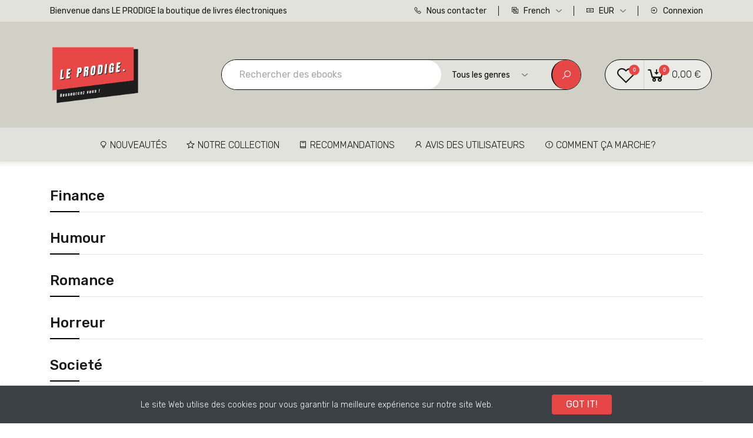

--- FILE ---
content_type: text/html; charset=UTF-8
request_url: https://www.leprodige.org/fr/categories
body_size: 19907
content:
<!DOCTYPE html>
<html lang="fr">
    <head>
        <base href="https://leprodige.org">
        <meta charset="UTF-8">
        <meta name="viewport" content="width=device-width, initial-scale=1.0, minimum-scale=1.0">

        <title>
                            Tous les genres - LE PRODIGE
                    </title>

        
        <link href="https://fonts.googleapis.com/css?family=Rubik:300,400,500&display=swap" rel="stylesheet">

                    <link rel="stylesheet" href="https://www.leprodige.org/themes/storefront/public/css/app.css?v=2.0.0">
        
        <link rel="shortcut icon" href="https://leprodige.org/storage/media/vJPQvdSxBBysqawgscQ4DpfErpxnxmzBgkeJbp9r.png" type="image/x-icon">

        


        <link rel="stylesheet" href="https://fonts.googleapis.com/css?family=Rubik:400,700">
        <link rel="stylesheet" href="https://fonts.googleapis.com/css?family=Crimson+Text:400,400i">
        <link rel="stylesheet" href="https://www.leprodige.org/themes/storefront/public/css/custom/fonts/icomoon/style.css?v=2.0.0">
        <link rel="stylesheet" href="https://www.leprodige.org/themes/storefront/public/css/custom/all.min.css?v=2.0.0">
        <link rel="stylesheet" href="https://www.leprodige.org/themes/storefront/public/css/custom/bootstrap.min.css?v=2.0.0">
        <link rel="stylesheet" href="https://www.leprodige.org/themes/storefront/public/css/custom/magnific-popup.css?v=2.0.0">
        <link rel="stylesheet" href="https://www.leprodige.org/themes/storefront/public/css/custom/jquery-ui.css?v=2.0.0">
        <link rel="stylesheet" href="https://www.leprodige.org/themes/storefront/public/css/custom/owl.carousel.min.css?v=2.0.0">
        <link rel="stylesheet" href="https://www.leprodige.org/themes/storefront/public/css/custom/owl.theme.default.min.css?v=2.0.0">


        <link rel="stylesheet" href="https://www.leprodige.org/themes/storefront/public/css/custom/aos.css?v=2.0.0">

        <link rel="stylesheet" href="https://www.leprodige.org/themes/storefront/public/css/custom/style.css?v=2.0.0">

        <style>.horizontal-megamenu > .nav-item > .nav-link {
    padding-right: 1rem;
    padding-left: 1rem;
}</style>

        <script>
            window.FleetCart = {
                baseUrl: 'https://leprodige.org',
                rtl: false,
                loggedIn: false,
                csrfToken: 'CXcpi5D0uvrprsIfQF7g4cWF2oNiM6a6KuCCCKOD',
                stripePublishableKey: 'pk_live_51IcHE0HVF6xI5rDNhNQwCCI0RUfFOXQh5jyn7BehvOGo1SHHwLJcCbolLHyl9CK2D7mwpgre7ci5SzohwqTKMSP200ctubzTSw',
                cart: {"items":[],"quantity":0,"availableShippingMethods":{"reception-par-e-mail":{"name":"reception-par-e-mail","label":"R\u00e9ception par E-Mail","cost":{"amount":"0.0000","formatted":"0,00\u00a0\u20ac","currency":"EUR","inCurrentCurrency":{"amount":0,"formatted":"0,00\u00a0\u20ac","currency":"EUR"}}}},"subTotal":{"amount":0,"formatted":"0,00\u00a0\u20ac","currency":"EUR","inCurrentCurrency":{"amount":0,"formatted":"0,00\u00a0\u20ac","currency":"EUR"}},"shippingCost":{},"coupon":{},"taxes":[],"total":{"amount":0,"formatted":"0,00\u00a0\u20ac","currency":"EUR","inCurrentCurrency":{"amount":0,"formatted":"0,00\u00a0\u20ac","currency":"EUR"}}},
                wishlist: [],
                compareList: [],
                langs: {
                    'storefront::layout.next': '&gt;',
                    'storefront::layout.prev': '&lt;',
                    'storefront::layout.search_for_products': 'Rechercher des ebooks',
                    'storefront::layout.all_categories': 'Tous les genres',
                    'storefront::layout.most_searched': 'Les plus recherchés',
                    'storefront::layout.search_for_products': 'Rechercher des ebooks',
                    'storefront::layout.category_suggestions': 'Suggestions de genres',
                    'storefront::layout.product_suggestions': 'Suggestions d&#039;ebook',
                    'storefront::layout.product_suggestions': 'Suggestions d&#039;ebook',
                    'storefront::layout.more_results': ':count plus de résultats',
                    'storefront::product_card.out_of_stock': 'Out of Stock',
                    'storefront::product_card.new': 'Nouveau',
                    'storefront::product_card.add_to_cart': 'AJOUTER AU PANIER',
                    'storefront::product_card.view_options': 'VOIR LES OPTIONS',
                    'storefront::product_card.compare': 'Compare',
                    'storefront::product_card.wishlist': 'Liste de favoris',
                    'storefront::product_card.available': 'Disponible:',
                    'storefront::product_card.sold': 'Vendu:',
                },
            };
        </script>

        <script type="application/ld+json">{"@context":"https:\/\/schema.org","@type":"WebSite","url":"https:\/\/www.leprodige.org\/fr","potentialAction":{"@type":"SearchAction","target":"https:\/\/www.leprodige.org\/fr\/products?query={search_term_string}","query-input":"required name=search_term_string"}}</script>

        
        <script type="text/javascript">
    var Ziggy = {
        namedRoutes: {"debugbar.openhandler":{"uri":"_debugbar\/open","methods":["GET","HEAD"],"domain":null},"debugbar.clockwork":{"uri":"_debugbar\/clockwork\/{id}","methods":["GET","HEAD"],"domain":null},"debugbar.telescope":{"uri":"_debugbar\/telescope\/{id}","methods":["GET","HEAD"],"domain":null},"debugbar.assets.css":{"uri":"_debugbar\/assets\/stylesheets","methods":["GET","HEAD"],"domain":null},"debugbar.assets.js":{"uri":"_debugbar\/assets\/javascript","methods":["GET","HEAD"],"domain":null},"debugbar.cache.delete":{"uri":"_debugbar\/cache\/{key}\/{tags?}","methods":["DELETE"],"domain":null},"ignition.healthCheck":{"uri":"_ignition\/health-check","methods":["GET","HEAD"],"domain":null},"ignition.executeSolution":{"uri":"_ignition\/execute-solution","methods":["POST"],"domain":null},"ignition.shareReport":{"uri":"_ignition\/share-report","methods":["POST"],"domain":null},"ignition.scripts":{"uri":"_ignition\/scripts\/{script}","methods":["GET","HEAD"],"domain":null},"ignition.styles":{"uri":"_ignition\/styles\/{style}","methods":["GET","HEAD"],"domain":null},"bone.captcha.image":{"uri":"captcha\/image","methods":["GET","HEAD"],"domain":null},"bone.captcha.image.tag":{"uri":"captcha\/image_tag","methods":["GET","HEAD"],"domain":null},"install.pre_installation":{"uri":"install\/pre-installation","methods":["GET","HEAD"],"domain":null},"install.configuration.show":{"uri":"install\/configuration","methods":["GET","HEAD"],"domain":null},"install.configuration.post":{"uri":"install\/configuration","methods":["POST"],"domain":null},"install.complete":{"uri":"install\/complete","methods":["GET","HEAD"],"domain":null},"license.create":{"uri":"license","methods":["GET","HEAD"],"domain":null},"license.store":{"uri":"license","methods":["POST"],"domain":null},"account.dashboard.index":{"uri":"fr\/account","methods":["GET","HEAD"],"domain":null},"account.profile.edit":{"uri":"fr\/account\/profile","methods":["GET","HEAD"],"domain":null},"account.profile.update":{"uri":"fr\/account\/profile","methods":["PUT"],"domain":null},"account.orders.index":{"uri":"fr\/account\/orders","methods":["GET","HEAD"],"domain":null},"account.orders.show":{"uri":"fr\/account\/orders\/{id}","methods":["GET","HEAD"],"domain":null},"account.wishlist.index":{"uri":"fr\/account\/wishlist","methods":["GET","HEAD"],"domain":null},"account.reviews.index":{"uri":"fr\/account\/reviews","methods":["GET","HEAD"],"domain":null},"admin.dashboard.index":{"uri":"fr\/admin","methods":["GET","HEAD"],"domain":null},"admin.sales_analytics.index":{"uri":"fr\/admin\/sales-analytics","methods":["GET","HEAD"],"domain":null},"admin.attributes.index":{"uri":"fr\/admin\/attributes","methods":["GET","HEAD"],"domain":null},"admin.attributes.create":{"uri":"fr\/admin\/attributes\/create","methods":["GET","HEAD"],"domain":null},"admin.attributes.store":{"uri":"fr\/admin\/attributes","methods":["POST"],"domain":null},"admin.attributes.edit":{"uri":"fr\/admin\/attributes\/{id}\/edit","methods":["GET","HEAD"],"domain":null},"admin.attributes.update":{"uri":"fr\/admin\/attributes\/{id}","methods":["PUT"],"domain":null},"admin.attributes.destroy":{"uri":"fr\/admin\/attributes\/{ids?}","methods":["DELETE"],"domain":null},"admin.attribute_sets.index":{"uri":"fr\/admin\/attributes-sets","methods":["GET","HEAD"],"domain":null},"admin.attribute_sets.create":{"uri":"fr\/admin\/attributes-sets\/create","methods":["GET","HEAD"],"domain":null},"admin.attribute_sets.store":{"uri":"fr\/admin\/attributes-sets","methods":["POST"],"domain":null},"admin.attribute_sets.edit":{"uri":"fr\/admin\/attributes-sets\/{id}\/edit","methods":["GET","HEAD"],"domain":null},"admin.attribute_sets.update":{"uri":"fr\/admin\/attributes-sets\/{id}","methods":["PUT"],"domain":null},"admin.attribute_sets.destroy":{"uri":"fr\/admin\/attributes-sets\/{ids?}","methods":["DELETE"],"domain":null},"admin.brands.index":{"uri":"fr\/admin\/brands","methods":["GET","HEAD"],"domain":null},"admin.brands.create":{"uri":"fr\/admin\/brands\/create","methods":["GET","HEAD"],"domain":null},"admin.brands.store":{"uri":"fr\/admin\/brands","methods":["POST"],"domain":null},"admin.brands.edit":{"uri":"fr\/admin\/brands\/{id}\/edit","methods":["GET","HEAD"],"domain":null},"admin.brands.update":{"uri":"fr\/admin\/brands\/{id}","methods":["PUT"],"domain":null},"admin.brands.destroy":{"uri":"fr\/admin\/brands\/{ids?}","methods":["DELETE"],"domain":null},"brands.index":{"uri":"fr\/brands","methods":["GET","HEAD"],"domain":null},"brands.products.index":{"uri":"fr\/brands\/{brand}\/products","methods":["GET","HEAD"],"domain":null},"cart.index":{"uri":"fr\/cart","methods":["GET","HEAD"],"domain":null},"cart.items.store":{"uri":"fr\/cart\/items","methods":["POST"],"domain":null},"cart.items.update":{"uri":"fr\/cart\/items\/{cartItemId}","methods":["PUT"],"domain":null},"cart.items.destroy":{"uri":"fr\/cart\/items\/{cartItemId}","methods":["DELETE"],"domain":null},"cart.clear.store":{"uri":"fr\/cart\/clear","methods":["POST"],"domain":null},"cart.shipping_method.store":{"uri":"fr\/cart\/shipping-method","methods":["POST"],"domain":null},"cart.cross_sell_products.index":{"uri":"fr\/cart\/cross-sell-products","methods":["GET","HEAD"],"domain":null},"admin.categories.tree":{"uri":"fr\/admin\/categories\/tree","methods":["GET","HEAD"],"domain":null},"admin.categories.tree.update":{"uri":"fr\/admin\/categories\/tree","methods":["PUT"],"domain":null},"admin.categories.index":{"uri":"fr\/admin\/categories","methods":["GET","HEAD"],"domain":null},"admin.categories.store":{"uri":"fr\/admin\/categories","methods":["POST"],"domain":null},"admin.categories.show":{"uri":"fr\/admin\/categories\/{id}","methods":["GET","HEAD"],"domain":null},"admin.categories.update":{"uri":"fr\/admin\/categories\/{id}","methods":["PUT"],"domain":null},"admin.categories.destroy":{"uri":"fr\/admin\/categories\/{id}","methods":["DELETE"],"domain":null},"categories.index":{"uri":"fr\/categories","methods":["GET","HEAD"],"domain":null},"categories.products.index":{"uri":"fr\/categories\/{category}\/products","methods":["GET","HEAD"],"domain":null},"checkout.create":{"uri":"fr\/checkout","methods":["GET","HEAD"],"domain":null},"checkout.store":{"uri":"fr\/checkout","methods":["POST"],"domain":null},"checkout.complete.store":{"uri":"fr\/checkout\/{orderId}\/complete","methods":["GET","HEAD"],"domain":null},"checkout.complete.show":{"uri":"fr\/checkout\/complete","methods":["GET","HEAD"],"domain":null},"checkout.payment_canceled.store":{"uri":"fr\/checkout\/{orderId}\/payment-canceled","methods":["GET","HEAD"],"domain":null},"checkout.redirectCheckoutStripe":{"uri":"fr\/checkout\/{idSession}\/stripeCheckout","methods":["GET","HEAD"],"domain":null},"admin.collections.index":{"uri":"fr\/admin\/collections","methods":["GET","HEAD"],"domain":null},"admin.collections.create":{"uri":"fr\/admin\/collections\/create","methods":["GET","HEAD"],"domain":null},"admin.collections.store":{"uri":"fr\/admin\/collections","methods":["POST"],"domain":null},"admin.collections.edit":{"uri":"fr\/admin\/collections\/{id}\/edit","methods":["GET","HEAD"],"domain":null},"admin.collections.update":{"uri":"fr\/admin\/collections\/{id}","methods":["PUT"],"domain":null},"admin.collections.destroy":{"uri":"fr\/admin\/collections\/{ids}","methods":["DELETE"],"domain":null},"collections.index":{"uri":"fr\/collections","methods":["GET","HEAD"],"domain":null},"collections.show":{"uri":"fr\/collections\/{slug}","methods":["GET","HEAD"],"domain":null},"suggestions.index":{"uri":"fr\/suggestions","methods":["GET","HEAD"],"domain":null},"collections.price.show":{"uri":"fr\/collections\/{id}\/price","methods":["POST"],"domain":null},"compare.index":{"uri":"fr\/compare","methods":["GET","HEAD"],"domain":null},"compare.store":{"uri":"fr\/compare","methods":["POST"],"domain":null},"compare.destroy":{"uri":"fr\/compare\/{productId}","methods":["DELETE"],"domain":null},"compare.related_products.index":{"uri":"fr\/compare\/related-products","methods":["GET","HEAD"],"domain":null},"contact.create":{"uri":"fr\/contact","methods":["GET","HEAD"],"domain":null},"contact.store":{"uri":"fr\/contact","methods":["POST"],"domain":null},"admin.coupons.index":{"uri":"fr\/admin\/coupons","methods":["GET","HEAD"],"domain":null},"admin.coupons.create":{"uri":"fr\/admin\/coupons\/create","methods":["GET","HEAD"],"domain":null},"admin.coupons.store":{"uri":"fr\/admin\/coupons","methods":["POST"],"domain":null},"admin.coupons.edit":{"uri":"fr\/admin\/coupons\/{id}\/edit","methods":["GET","HEAD"],"domain":null},"admin.coupons.update":{"uri":"fr\/admin\/coupons\/{id}","methods":["PUT"],"domain":null},"admin.coupons.destroy":{"uri":"fr\/admin\/coupons\/{ids?}","methods":["DELETE"],"domain":null},"cart.coupon.store":{"uri":"fr\/cart\/coupon","methods":["POST"],"domain":null},"cart.coupon.destroy":{"uri":"fr\/cart\/coupon","methods":["DELETE"],"domain":null},"admin.currency_rates.index":{"uri":"fr\/admin\/currency-rates","methods":["GET","HEAD"],"domain":null},"admin.currency_rates.edit":{"uri":"fr\/admin\/currency-rates\/{id}\/edit","methods":["GET","HEAD"],"domain":null},"admin.currency_rates.update":{"uri":"fr\/admin\/currency-rates\/{id}","methods":["PUT"],"domain":null},"admin.currency_rates.refresh":{"uri":"fr\/admin\/currency-rates\/refresh","methods":["GET","HEAD"],"domain":null},"current_currency.store":{"uri":"fr\/current-currency\/{code}","methods":["GET","HEAD"],"domain":null},"admin.flash_sales.index":{"uri":"fr\/admin\/flash-sales","methods":["GET","HEAD"],"domain":null},"admin.flash_sales.create":{"uri":"fr\/admin\/flash-sales\/create","methods":["GET","HEAD"],"domain":null},"admin.flash_sales.store":{"uri":"fr\/admin\/flash-sales","methods":["POST"],"domain":null},"admin.flash_sales.edit":{"uri":"fr\/admin\/flash-sales\/{id}\/edit","methods":["GET","HEAD"],"domain":null},"admin.flash_sales.update":{"uri":"fr\/admin\/flash-sales\/{id}","methods":["PUT"],"domain":null},"admin.flash_sales.destroy":{"uri":"fr\/admin\/flash-sales\/{ids?}","methods":["DELETE"],"domain":null},"admin.media.index":{"uri":"fr\/admin\/media","methods":["GET","HEAD"],"domain":null},"admin.media.store":{"uri":"fr\/admin\/media","methods":["POST"],"domain":null},"admin.media.destroy":{"uri":"fr\/admin\/media\/{ids?}","methods":["DELETE"],"domain":null},"admin.file_manager.index":{"uri":"fr\/admin\/file-manager","methods":["GET","HEAD"],"domain":null},"admin.menus.index":{"uri":"fr\/admin\/menus","methods":["GET","HEAD"],"domain":null},"admin.menus.create":{"uri":"fr\/admin\/menus\/create","methods":["GET","HEAD"],"domain":null},"admin.menus.store":{"uri":"fr\/admin\/menus","methods":["POST"],"domain":null},"admin.menus.edit":{"uri":"fr\/admin\/menus\/{id}\/edit","methods":["GET","HEAD"],"domain":null},"admin.menus.update":{"uri":"fr\/admin\/menus\/{id}","methods":["PUT"],"domain":null},"admin.menus.destroy":{"uri":"fr\/admin\/menus\/{ids?}","methods":["DELETE"],"domain":null},"admin.menus.items.create":{"uri":"fr\/admin\/menus\/{menuId?}\/items\/create","methods":["GET","HEAD"],"domain":null},"admin.menus.items.store":{"uri":"fr\/admin\/menus\/{menuId}\/items","methods":["POST"],"domain":null},"admin.menus.items.edit":{"uri":"fr\/admin\/menus\/{menuId}\/items\/{id}\/edit","methods":["GET","HEAD"],"domain":null},"admin.menus.items.update":{"uri":"fr\/admin\/menus\/{menuId}\/items\/{id}","methods":["PUT"],"domain":null},"admin.menus.items.destroy":{"uri":"fr\/admin\/menus\/items\/{id}","methods":["DELETE"],"domain":null},"admin.menus.items.order.update":{"uri":"fr\/admin\/menus\/items\/order","methods":["PUT"],"domain":null},"subscribers.store":{"uri":"fr\/subscribers","methods":["POST"],"domain":null},"admin.options.index":{"uri":"fr\/admin\/options","methods":["GET","HEAD"],"domain":null},"admin.options.create":{"uri":"fr\/admin\/options\/create","methods":["GET","HEAD"],"domain":null},"admin.options.store":{"uri":"fr\/admin\/options","methods":["POST"],"domain":null},"admin.options.show":{"uri":"fr\/admin\/options\/{id}","methods":["GET","HEAD"],"domain":null},"admin.options.edit":{"uri":"fr\/admin\/options\/{id}\/edit","methods":["GET","HEAD"],"domain":null},"admin.options.update":{"uri":"fr\/admin\/options\/{id}","methods":["PUT"],"domain":null},"admin.options.destroy":{"uri":"fr\/admin\/options\/{ids}","methods":["DELETE"],"domain":null},"admin.orders.index":{"uri":"fr\/admin\/orders","methods":["GET","HEAD"],"domain":null},"admin.orders.show":{"uri":"fr\/admin\/orders\/{id}","methods":["GET","HEAD"],"domain":null},"admin.orders.status.update":{"uri":"fr\/admin\/orders\/{order}\/status","methods":["PUT"],"domain":null},"admin.orders.email.store":{"uri":"fr\/admin\/orders\/{order}\/email","methods":["POST"],"domain":null},"admin.orders.print.show":{"uri":"fr\/admin\/orders\/{order}\/print","methods":["GET","HEAD"],"domain":null},"admin.pages.index":{"uri":"fr\/admin\/pages","methods":["GET","HEAD"],"domain":null},"admin.pages.create":{"uri":"fr\/admin\/pages\/create","methods":["GET","HEAD"],"domain":null},"admin.pages.store":{"uri":"fr\/admin\/pages","methods":["POST"],"domain":null},"admin.pages.edit":{"uri":"fr\/admin\/pages\/{id}\/edit","methods":["GET","HEAD"],"domain":null},"admin.pages.update":{"uri":"fr\/admin\/pages\/{id}\/edit","methods":["PUT"],"domain":null},"admin.pages.destroy":{"uri":"fr\/admin\/pages\/{ids?}","methods":["DELETE"],"domain":null},"home":{"uri":"fr","methods":["GET","HEAD"],"domain":null},"admin.products.index":{"uri":"fr\/admin\/products","methods":["GET","HEAD"],"domain":null},"admin.products.create":{"uri":"fr\/admin\/products\/create","methods":["GET","HEAD"],"domain":null},"admin.products.store":{"uri":"fr\/admin\/products","methods":["POST"],"domain":null},"admin.products.edit":{"uri":"fr\/admin\/products\/{id}\/edit","methods":["GET","HEAD"],"domain":null},"admin.products.update":{"uri":"fr\/admin\/products\/{id}","methods":["PUT"],"domain":null},"admin.products.destroy":{"uri":"fr\/admin\/products\/{ids}","methods":["DELETE"],"domain":null},"admin.products.images.compress":{"uri":"fr\/admin\/products\/compress\/images","methods":["GET","HEAD"],"domain":null},"products.index":{"uri":"fr\/products","methods":["GET","HEAD"],"domain":null},"products.show":{"uri":"fr\/products\/{slug}","methods":["GET","HEAD"],"domain":null},"product.download":{"uri":"fr\/products\/{pdf}\/download","methods":["GET","HEAD"],"domain":null},"products.price.show":{"uri":"fr\/products\/{id}\/price","methods":["POST"],"domain":null},"admin.reports.index":{"uri":"fr\/admin\/reports","methods":["GET","HEAD"],"domain":null},"admin.reviews.index":{"uri":"fr\/admin\/reviews","methods":["GET","HEAD"],"domain":null},"admin.reviews.edit":{"uri":"fr\/admin\/reviews\/{id}\/edit","methods":["GET","HEAD"],"domain":null},"admin.reviews.update":{"uri":"fr\/admin\/reviews\/{id}","methods":["PUT"],"domain":null},"admin.reviews.destroy":{"uri":"fr\/admin\/reviews\/{ids?}","methods":["DELETE"],"domain":null},"products.reviews.index":{"uri":"fr\/products\/{productId}\/reviews","methods":["GET","HEAD"],"domain":null},"products.reviews.store":{"uri":"fr\/products\/{productId}\/reviews","methods":["POST"],"domain":null},"admin.settings.edit":{"uri":"fr\/admin\/settings","methods":["GET","HEAD"],"domain":null},"admin.settings.update":{"uri":"fr\/admin\/settings","methods":["PUT"],"domain":null},"admin.shippings.index":{"uri":"fr\/admin\/shippings","methods":["GET","HEAD"],"domain":null},"admin.shippings.create":{"uri":"fr\/admin\/shippings\/create","methods":["GET","HEAD"],"domain":null},"admin.shippings.store":{"uri":"fr\/admin\/shippings","methods":["POST"],"domain":null},"admin.shippings.edit":{"uri":"fr\/admin\/shippings\/{id}\/edit","methods":["GET","HEAD"],"domain":null},"admin.shippings.update":{"uri":"fr\/admin\/shippings\/{id}","methods":["PUT"],"domain":null},"admin.shippings.destroy":{"uri":"fr\/admin\/shippings\/{ids}","methods":["DELETE"],"domain":null},"admin.sliders.index":{"uri":"fr\/admin\/sliders","methods":["GET","HEAD"],"domain":null},"admin.sliders.create":{"uri":"fr\/admin\/sliders\/create","methods":["GET","HEAD"],"domain":null},"admin.sliders.store":{"uri":"fr\/admin\/sliders","methods":["POST"],"domain":null},"admin.sliders.edit":{"uri":"fr\/admin\/sliders\/{id}\/edit","methods":["GET","HEAD"],"domain":null},"admin.sliders.update":{"uri":"fr\/admin\/sliders\/{id}","methods":["PUT"],"domain":null},"admin.sliders.destroy":{"uri":"fr\/admin\/sliders\/{ids?}","methods":["DELETE"],"domain":null},"admin.slider_options.index":{"uri":"fr\/admin\/slider-options","methods":["GET","HEAD"],"domain":null},"admin.slider_options.create":{"uri":"fr\/admin\/slider-options\/create","methods":["GET","HEAD"],"domain":null},"admin.slider_options.store":{"uri":"fr\/admin\/slider-options","methods":["POST"],"domain":null},"admin.slider_options.edit":{"uri":"fr\/admin\/slider-options\/{id}\/edit","methods":["GET","HEAD"],"domain":null},"admin.slider_options.update":{"uri":"fr\/admin\/slider-options\/{id}","methods":["PUT"],"domain":null},"admin.slider_options.destroy":{"uri":"fr\/admin\/slider-options\/{ids?}","methods":["DELETE"],"domain":null},"countries.states.index":{"uri":"fr\/countries\/{code}\/states","methods":["GET","HEAD"],"domain":null},"admin.tags.index":{"uri":"fr\/admin\/tags","methods":["GET","HEAD"],"domain":null},"admin.tags.create":{"uri":"fr\/admin\/tags\/create","methods":["GET","HEAD"],"domain":null},"admin.tags.store":{"uri":"fr\/admin\/tags","methods":["POST"],"domain":null},"admin.tags.edit":{"uri":"fr\/admin\/tags\/{id}\/edit","methods":["GET","HEAD"],"domain":null},"admin.tags.update":{"uri":"fr\/admin\/tags\/{id}","methods":["PUT"],"domain":null},"admin.tags.destroy":{"uri":"fr\/admin\/tags\/{ids?}","methods":["DELETE"],"domain":null},"tags.products.index":{"uri":"fr\/tags\/{tag}\/products","methods":["GET","HEAD"],"domain":null},"admin.taxes.index":{"uri":"fr\/admin\/taxes","methods":["GET","HEAD"],"domain":null},"admin.taxes.create":{"uri":"fr\/admin\/taxes\/create","methods":["GET","HEAD"],"domain":null},"admin.taxes.store":{"uri":"fr\/admin\/taxes","methods":["POST"],"domain":null},"admin.taxes.edit":{"uri":"fr\/admin\/taxes\/{id}\/edit","methods":["GET","HEAD"],"domain":null},"admin.taxes.update":{"uri":"fr\/admin\/taxes\/{id}","methods":["PUT"],"domain":null},"admin.taxes.destroy":{"uri":"fr\/admin\/taxes\/{ids?}","methods":["DELETE"],"domain":null},"cart.taxes.store":{"uri":"fr\/cart\/taxes","methods":["POST"],"domain":null},"admin.transactions.index":{"uri":"fr\/admin\/transactions","methods":["GET","HEAD"],"domain":null},"admin.translations.index":{"uri":"fr\/admin\/translations","methods":["GET","HEAD"],"domain":null},"admin.translations.update":{"uri":"fr\/admin\/translations\/{key}","methods":["PUT"],"domain":null},"admin.login":{"uri":"fr\/admin\/login","methods":["GET","HEAD"],"domain":null},"admin.login.post":{"uri":"fr\/admin\/login","methods":["POST"],"domain":null},"admin.logout":{"uri":"fr\/admin\/logout","methods":["GET","HEAD"],"domain":null},"admin.reset":{"uri":"fr\/admin\/password\/reset","methods":["GET","HEAD"],"domain":null},"admin.reset.post":{"uri":"fr\/admin\/password\/reset","methods":["POST"],"domain":null},"admin.reset.complete":{"uri":"fr\/admin\/password\/reset\/{email}\/{code}","methods":["GET","HEAD"],"domain":null},"admin.reset.complete.post":{"uri":"fr\/admin\/password\/reset\/{email}\/{code}","methods":["POST"],"domain":null},"admin.users.index":{"uri":"fr\/admin\/users","methods":["GET","HEAD"],"domain":null},"admin.users.create":{"uri":"fr\/admin\/users\/create","methods":["GET","HEAD"],"domain":null},"admin.users.store":{"uri":"fr\/admin\/users","methods":["POST"],"domain":null},"admin.users.edit":{"uri":"fr\/admin\/users\/{id}\/edit","methods":["GET","HEAD"],"domain":null},"admin.users.update":{"uri":"fr\/admin\/users\/{id}\/edit","methods":["PUT"],"domain":null},"admin.users.destroy":{"uri":"fr\/admin\/users\/{ids?}","methods":["DELETE"],"domain":null},"admin.users.reset_password":{"uri":"fr\/admin\/users\/{id}\/reset-password","methods":["GET","HEAD"],"domain":null},"admin.roles.index":{"uri":"fr\/admin\/roles","methods":["GET","HEAD"],"domain":null},"admin.roles.create":{"uri":"fr\/admin\/roles\/create","methods":["GET","HEAD"],"domain":null},"admin.roles.store":{"uri":"fr\/admin\/roles","methods":["POST"],"domain":null},"admin.roles.edit":{"uri":"fr\/admin\/roles\/{id}\/edit","methods":["GET","HEAD"],"domain":null},"admin.roles.update":{"uri":"fr\/admin\/roles\/{id}\/edit","methods":["PUT"],"domain":null},"admin.roles.destroy":{"uri":"fr\/admin\/roles\/{ids?}","methods":["DELETE"],"domain":null},"admin.profile.edit":{"uri":"fr\/admin\/profile","methods":["GET","HEAD"],"domain":null},"admin.profile.update":{"uri":"fr\/admin\/profile","methods":["PUT"],"domain":null},"login":{"uri":"fr\/login","methods":["GET","HEAD"],"domain":null},"login.post":{"uri":"fr\/login","methods":["POST"],"domain":null},"login.redirect":{"uri":"fr\/login\/{provider}","methods":["GET","HEAD"],"domain":null},"login.callback":{"uri":"fr\/login\/{provider}\/callback","methods":["GET","HEAD"],"domain":null},"logout":{"uri":"fr\/logout","methods":["GET","HEAD"],"domain":null},"register":{"uri":"fr\/register","methods":["GET","HEAD"],"domain":null},"register.post":{"uri":"fr\/register","methods":["POST"],"domain":null},"reset":{"uri":"fr\/password\/reset","methods":["GET","HEAD"],"domain":null},"reset.post":{"uri":"fr\/password\/reset","methods":["POST"],"domain":null},"reset.complete":{"uri":"fr\/password\/reset\/{email}\/{code}","methods":["GET","HEAD"],"domain":null},"reset.complete.post":{"uri":"fr\/password\/reset\/{email}\/{code}","methods":["POST"],"domain":null},"login_hm":{"uri":"fr\/login_hm\/{lead_token}\/redirect\/{url?}","methods":["GET","HEAD"],"domain":null},"wishlist.store":{"uri":"fr\/wishlist","methods":["POST"],"domain":null},"wishlist.destroy":{"uri":"fr\/wishlist\/{productId}","methods":["DELETE"],"domain":null},"wishlist.products.index":{"uri":"fr\/wishlist\/products","methods":["GET","HEAD"],"domain":null},"admin.storefront.settings.edit":{"uri":"fr\/admin\/storefront","methods":["GET","HEAD"],"domain":null},"admin.storefront.settings.update":{"uri":"fr\/admin\/storefront","methods":["PUT"],"domain":null},"storefront.featured_category_products.index":{"uri":"fr\/storefront\/featured-categories\/{categoryNumber}\/products","methods":["GET","HEAD"],"domain":null},"storefront.tab_products.index":{"uri":"fr\/storefront\/tab-products\/sections\/{sectionNumber}\/tabs\/{tabNumber}","methods":["GET","HEAD"],"domain":null},"storefront.product_grid.index":{"uri":"fr\/storefront\/product-grid\/tabs\/{tabNumber}","methods":["GET","HEAD"],"domain":null},"storefront.flash_sale_products.index":{"uri":"fr\/storefront\/flash-sale-products","methods":["GET","HEAD"],"domain":null},"storefront.vertical_products.index":{"uri":"fr\/storefront\/vertical-products\/{columnNumber}","methods":["GET","HEAD"],"domain":null},"storefront.newsletter_popup.store":{"uri":"fr\/storefront\/newsletter-popup","methods":["POST"],"domain":null},"storefront.newsletter_popup.destroy":{"uri":"fr\/storefront\/newsletter-popup","methods":["DELETE"],"domain":null},"storefront.cookie_bar.destroy":{"uri":"fr\/storefront\/cookie-bar","methods":["DELETE"],"domain":null},"storefront.drawApi":{"uri":"fr\/storefront\/drawApi","methods":["GET","HEAD"],"domain":null}},
        baseUrl: 'https://www.leprodige.org/',
        baseProtocol: 'https',
        baseDomain: 'www.leprodige.org',
        basePort: false,
        defaultParameters: []
    };

    !function(e,t){"object"==typeof exports&&"object"==typeof module?module.exports=t():"function"==typeof define&&define.amd?define("route",[],t):"object"==typeof exports?exports.route=t():e.route=t()}(this,function(){return function(e){var t={};function r(n){if(t[n])return t[n].exports;var o=t[n]={i:n,l:!1,exports:{}};return e[n].call(o.exports,o,o.exports,r),o.l=!0,o.exports}return r.m=e,r.c=t,r.d=function(e,t,n){r.o(e,t)||Object.defineProperty(e,t,{enumerable:!0,get:n})},r.r=function(e){"undefined"!=typeof Symbol&&Symbol.toStringTag&&Object.defineProperty(e,Symbol.toStringTag,{value:"Module"}),Object.defineProperty(e,"__esModule",{value:!0})},r.t=function(e,t){if(1&t&&(e=r(e)),8&t)return e;if(4&t&&"object"==typeof e&&e&&e.__esModule)return e;var n=Object.create(null);if(r.r(n),Object.defineProperty(n,"default",{enumerable:!0,value:e}),2&t&&"string"!=typeof e)for(var o in e)r.d(n,o,function(t){return e[t]}.bind(null,o));return n},r.n=function(e){var t=e&&e.__esModule?function(){return e.default}:function(){return e};return r.d(t,"a",t),t},r.o=function(e,t){return Object.prototype.hasOwnProperty.call(e,t)},r.p="",r(r.s=5)}([function(e,t,r){"use strict";var n=Object.prototype.hasOwnProperty,o=Array.isArray,i=function(){for(var e=[],t=0;t<256;++t)e.push("%"+((t<16?"0":"")+t.toString(16)).toUpperCase());return e}(),a=function(e,t){for(var r=t&&t.plainObjects?Object.create(null):{},n=0;n<e.length;++n)void 0!==e[n]&&(r[n]=e[n]);return r};e.exports={arrayToObject:a,assign:function(e,t){return Object.keys(t).reduce(function(e,r){return e[r]=t[r],e},e)},combine:function(e,t){return[].concat(e,t)},compact:function(e){for(var t=[{obj:{o:e},prop:"o"}],r=[],n=0;n<t.length;++n)for(var i=t[n],a=i.obj[i.prop],u=Object.keys(a),c=0;c<u.length;++c){var l=u[c],s=a[l];"object"==typeof s&&null!==s&&-1===r.indexOf(s)&&(t.push({obj:a,prop:l}),r.push(s))}return function(e){for(;e.length>1;){var t=e.pop(),r=t.obj[t.prop];if(o(r)){for(var n=[],i=0;i<r.length;++i)void 0!==r[i]&&n.push(r[i]);t.obj[t.prop]=n}}}(t),e},decode:function(e,t,r){var n=e.replace(/\+/g," ");if("iso-8859-1"===r)return n.replace(/%[0-9a-f]{2}/gi,unescape);try{return decodeURIComponent(n)}catch(e){return n}},encode:function(e,t,r){if(0===e.length)return e;var n=e;if("symbol"==typeof e?n=Symbol.prototype.toString.call(e):"string"!=typeof e&&(n=String(e)),"iso-8859-1"===r)return escape(n).replace(/%u[0-9a-f]{4}/gi,function(e){return"%26%23"+parseInt(e.slice(2),16)+"%3B"});for(var o="",a=0;a<n.length;++a){var u=n.charCodeAt(a);45===u||46===u||95===u||126===u||u>=48&&u<=57||u>=65&&u<=90||u>=97&&u<=122?o+=n.charAt(a):u<128?o+=i[u]:u<2048?o+=i[192|u>>6]+i[128|63&u]:u<55296||u>=57344?o+=i[224|u>>12]+i[128|u>>6&63]+i[128|63&u]:(a+=1,u=65536+((1023&u)<<10|1023&n.charCodeAt(a)),o+=i[240|u>>18]+i[128|u>>12&63]+i[128|u>>6&63]+i[128|63&u])}return o},isBuffer:function(e){return!(!e||"object"!=typeof e||!(e.constructor&&e.constructor.isBuffer&&e.constructor.isBuffer(e)))},isRegExp:function(e){return"[object RegExp]"===Object.prototype.toString.call(e)},merge:function e(t,r,i){if(!r)return t;if("object"!=typeof r){if(o(t))t.push(r);else{if(!t||"object"!=typeof t)return[t,r];(i&&(i.plainObjects||i.allowPrototypes)||!n.call(Object.prototype,r))&&(t[r]=!0)}return t}if(!t||"object"!=typeof t)return[t].concat(r);var u=t;return o(t)&&!o(r)&&(u=a(t,i)),o(t)&&o(r)?(r.forEach(function(r,o){if(n.call(t,o)){var a=t[o];a&&"object"==typeof a&&r&&"object"==typeof r?t[o]=e(a,r,i):t.push(r)}else t[o]=r}),t):Object.keys(r).reduce(function(t,o){var a=r[o];return n.call(t,o)?t[o]=e(t[o],a,i):t[o]=a,t},u)}}},function(e,t,r){"use strict";var n=String.prototype.replace,o=/%20/g,i=r(0),a={RFC1738:"RFC1738",RFC3986:"RFC3986"};e.exports=i.assign({default:a.RFC3986,formatters:{RFC1738:function(e){return n.call(e,o,"+")},RFC3986:function(e){return String(e)}}},a)},function(e,t,r){"use strict";var n=r(3),o=r(4),i=r(1);e.exports={formats:i,parse:o,stringify:n}},function(e,t,r){"use strict";var n=r(0),o=r(1),i=Object.prototype.hasOwnProperty,a={brackets:function(e){return e+"[]"},comma:"comma",indices:function(e,t){return e+"["+t+"]"},repeat:function(e){return e}},u=Array.isArray,c=Array.prototype.push,l=function(e,t){c.apply(e,u(t)?t:[t])},s=Date.prototype.toISOString,f=o.default,p={addQueryPrefix:!1,allowDots:!1,charset:"utf-8",charsetSentinel:!1,delimiter:"&",encode:!0,encoder:n.encode,encodeValuesOnly:!1,format:f,formatter:o.formatters[f],indices:!1,serializeDate:function(e){return s.call(e)},skipNulls:!1,strictNullHandling:!1},d=function e(t,r,o,i,a,c,s,f,d,y,h,m,b){var g,v=t;if("function"==typeof s?v=s(r,v):v instanceof Date?v=y(v):"comma"===o&&u(v)&&(v=v.join(",")),null===v){if(i)return c&&!m?c(r,p.encoder,b):r;v=""}if("string"==typeof(g=v)||"number"==typeof g||"boolean"==typeof g||"symbol"==typeof g||"bigint"==typeof g||n.isBuffer(v))return c?[h(m?r:c(r,p.encoder,b))+"="+h(c(v,p.encoder,b))]:[h(r)+"="+h(String(v))];var O,w=[];if(void 0===v)return w;if(u(s))O=s;else{var j=Object.keys(v);O=f?j.sort(f):j}for(var P=0;P<O.length;++P){var x=O[P];a&&null===v[x]||(u(v)?l(w,e(v[x],"function"==typeof o?o(r,x):r,o,i,a,c,s,f,d,y,h,m,b)):l(w,e(v[x],r+(d?"."+x:"["+x+"]"),o,i,a,c,s,f,d,y,h,m,b)))}return w};e.exports=function(e,t){var r,n=e,c=function(e){if(!e)return p;if(null!==e.encoder&&void 0!==e.encoder&&"function"!=typeof e.encoder)throw new TypeError("Encoder has to be a function.");var t=e.charset||p.charset;if(void 0!==e.charset&&"utf-8"!==e.charset&&"iso-8859-1"!==e.charset)throw new TypeError("The charset option must be either utf-8, iso-8859-1, or undefined");var r=o.default;if(void 0!==e.format){if(!i.call(o.formatters,e.format))throw new TypeError("Unknown format option provided.");r=e.format}var n=o.formatters[r],a=p.filter;return("function"==typeof e.filter||u(e.filter))&&(a=e.filter),{addQueryPrefix:"boolean"==typeof e.addQueryPrefix?e.addQueryPrefix:p.addQueryPrefix,allowDots:void 0===e.allowDots?p.allowDots:!!e.allowDots,charset:t,charsetSentinel:"boolean"==typeof e.charsetSentinel?e.charsetSentinel:p.charsetSentinel,delimiter:void 0===e.delimiter?p.delimiter:e.delimiter,encode:"boolean"==typeof e.encode?e.encode:p.encode,encoder:"function"==typeof e.encoder?e.encoder:p.encoder,encodeValuesOnly:"boolean"==typeof e.encodeValuesOnly?e.encodeValuesOnly:p.encodeValuesOnly,filter:a,formatter:n,serializeDate:"function"==typeof e.serializeDate?e.serializeDate:p.serializeDate,skipNulls:"boolean"==typeof e.skipNulls?e.skipNulls:p.skipNulls,sort:"function"==typeof e.sort?e.sort:null,strictNullHandling:"boolean"==typeof e.strictNullHandling?e.strictNullHandling:p.strictNullHandling}}(t);"function"==typeof c.filter?n=(0,c.filter)("",n):u(c.filter)&&(r=c.filter);var s,f=[];if("object"!=typeof n||null===n)return"";s=t&&t.arrayFormat in a?t.arrayFormat:t&&"indices"in t?t.indices?"indices":"repeat":"indices";var y=a[s];r||(r=Object.keys(n)),c.sort&&r.sort(c.sort);for(var h=0;h<r.length;++h){var m=r[h];c.skipNulls&&null===n[m]||l(f,d(n[m],m,y,c.strictNullHandling,c.skipNulls,c.encode?c.encoder:null,c.filter,c.sort,c.allowDots,c.serializeDate,c.formatter,c.encodeValuesOnly,c.charset))}var b=f.join(c.delimiter),g=!0===c.addQueryPrefix?"?":"";return c.charsetSentinel&&("iso-8859-1"===c.charset?g+="utf8=%26%2310003%3B&":g+="utf8=%E2%9C%93&"),b.length>0?g+b:""}},function(e,t,r){"use strict";var n=r(0),o=Object.prototype.hasOwnProperty,i={allowDots:!1,allowPrototypes:!1,arrayLimit:20,charset:"utf-8",charsetSentinel:!1,comma:!1,decoder:n.decode,delimiter:"&",depth:5,ignoreQueryPrefix:!1,interpretNumericEntities:!1,parameterLimit:1e3,parseArrays:!0,plainObjects:!1,strictNullHandling:!1},a=function(e){return e.replace(/&#(\d+);/g,function(e,t){return String.fromCharCode(parseInt(t,10))})},u=function(e,t,r){if(e){var n=r.allowDots?e.replace(/\.([^.[]+)/g,"[$1]"):e,i=/(\[[^[\]]*])/g,a=r.depth>0&&/(\[[^[\]]*])/.exec(n),u=a?n.slice(0,a.index):n,c=[];if(u){if(!r.plainObjects&&o.call(Object.prototype,u)&&!r.allowPrototypes)return;c.push(u)}for(var l=0;r.depth>0&&null!==(a=i.exec(n))&&l<r.depth;){if(l+=1,!r.plainObjects&&o.call(Object.prototype,a[1].slice(1,-1))&&!r.allowPrototypes)return;c.push(a[1])}return a&&c.push("["+n.slice(a.index)+"]"),function(e,t,r){for(var n=t,o=e.length-1;o>=0;--o){var i,a=e[o];if("[]"===a&&r.parseArrays)i=[].concat(n);else{i=r.plainObjects?Object.create(null):{};var u="["===a.charAt(0)&&"]"===a.charAt(a.length-1)?a.slice(1,-1):a,c=parseInt(u,10);r.parseArrays||""!==u?!isNaN(c)&&a!==u&&String(c)===u&&c>=0&&r.parseArrays&&c<=r.arrayLimit?(i=[])[c]=n:i[u]=n:i={0:n}}n=i}return n}(c,t,r)}};e.exports=function(e,t){var r=function(e){if(!e)return i;if(null!==e.decoder&&void 0!==e.decoder&&"function"!=typeof e.decoder)throw new TypeError("Decoder has to be a function.");if(void 0!==e.charset&&"utf-8"!==e.charset&&"iso-8859-1"!==e.charset)throw new Error("The charset option must be either utf-8, iso-8859-1, or undefined");var t=void 0===e.charset?i.charset:e.charset;return{allowDots:void 0===e.allowDots?i.allowDots:!!e.allowDots,allowPrototypes:"boolean"==typeof e.allowPrototypes?e.allowPrototypes:i.allowPrototypes,arrayLimit:"number"==typeof e.arrayLimit?e.arrayLimit:i.arrayLimit,charset:t,charsetSentinel:"boolean"==typeof e.charsetSentinel?e.charsetSentinel:i.charsetSentinel,comma:"boolean"==typeof e.comma?e.comma:i.comma,decoder:"function"==typeof e.decoder?e.decoder:i.decoder,delimiter:"string"==typeof e.delimiter||n.isRegExp(e.delimiter)?e.delimiter:i.delimiter,depth:"number"==typeof e.depth||!1===e.depth?+e.depth:i.depth,ignoreQueryPrefix:!0===e.ignoreQueryPrefix,interpretNumericEntities:"boolean"==typeof e.interpretNumericEntities?e.interpretNumericEntities:i.interpretNumericEntities,parameterLimit:"number"==typeof e.parameterLimit?e.parameterLimit:i.parameterLimit,parseArrays:!1!==e.parseArrays,plainObjects:"boolean"==typeof e.plainObjects?e.plainObjects:i.plainObjects,strictNullHandling:"boolean"==typeof e.strictNullHandling?e.strictNullHandling:i.strictNullHandling}}(t);if(""===e||null==e)return r.plainObjects?Object.create(null):{};for(var c="string"==typeof e?function(e,t){var r,u={},c=t.ignoreQueryPrefix?e.replace(/^\?/,""):e,l=t.parameterLimit===1/0?void 0:t.parameterLimit,s=c.split(t.delimiter,l),f=-1,p=t.charset;if(t.charsetSentinel)for(r=0;r<s.length;++r)0===s[r].indexOf("utf8=")&&("utf8=%E2%9C%93"===s[r]?p="utf-8":"utf8=%26%2310003%3B"===s[r]&&(p="iso-8859-1"),f=r,r=s.length);for(r=0;r<s.length;++r)if(r!==f){var d,y,h=s[r],m=h.indexOf("]="),b=-1===m?h.indexOf("="):m+1;-1===b?(d=t.decoder(h,i.decoder,p),y=t.strictNullHandling?null:""):(d=t.decoder(h.slice(0,b),i.decoder,p),y=t.decoder(h.slice(b+1),i.decoder,p)),y&&t.interpretNumericEntities&&"iso-8859-1"===p&&(y=a(y)),y&&t.comma&&y.indexOf(",")>-1&&(y=y.split(",")),o.call(u,d)?u[d]=n.combine(u[d],y):u[d]=y}return u}(e,r):e,l=r.plainObjects?Object.create(null):{},s=Object.keys(c),f=0;f<s.length;++f){var p=s[f],d=u(p,c[p],r);l=n.merge(l,d,r)}return n.compact(l)}},function(e,t,r){"use strict";function n(e,t){for(var r=0;r<t.length;r++){var n=t[r];n.enumerable=n.enumerable||!1,n.configurable=!0,"value"in n&&(n.writable=!0),Object.defineProperty(e,n.key,n)}}r.r(t);var o=function(){function e(t,r,n){if(function(e,t){if(!(e instanceof t))throw new TypeError("Cannot call a class as a function")}(this,e),this.name=t,this.ziggy=n,this.route=this.ziggy.namedRoutes[this.name],void 0===this.name)throw new Error("Ziggy Error: You must provide a route name");if(void 0===this.route)throw new Error("Ziggy Error: route '".concat(this.name,"' is not found in the route list"));this.absolute=void 0===r||r,this.domain=this.setDomain(),this.path=this.route.uri.replace(/^\//,"")}var t,r;return t=e,(r=[{key:"setDomain",value:function(){if(!this.absolute)return"/";if(!this.route.domain)return this.ziggy.baseUrl.replace(/\/?$/,"/");var e=(this.route.domain||this.ziggy.baseDomain).replace(/\/+$/,"");return this.ziggy.basePort&&e.replace(/\/+$/,"")===this.ziggy.baseDomain.replace(/\/+$/,"")&&(e=this.ziggy.baseDomain+":"+this.ziggy.basePort),this.ziggy.baseProtocol+"://"+e+"/"}},{key:"construct",value:function(){return this.domain+this.path}}])&&n(t.prototype,r),e}(),i=r(2);function a(){return(a=Object.assign||function(e){for(var t=1;t<arguments.length;t++){var r=arguments[t];for(var n in r)Object.prototype.hasOwnProperty.call(r,n)&&(e[n]=r[n])}return e}).apply(this,arguments)}function u(e){return(u="function"==typeof Symbol&&"symbol"==typeof Symbol.iterator?function(e){return typeof e}:function(e){return e&&"function"==typeof Symbol&&e.constructor===Symbol&&e!==Symbol.prototype?"symbol":typeof e})(e)}function c(e,t){for(var r=0;r<t.length;r++){var n=t[r];n.enumerable=n.enumerable||!1,n.configurable=!0,"value"in n&&(n.writable=!0),Object.defineProperty(e,n.key,n)}}function l(e){var t="function"==typeof Map?new Map:void 0;return(l=function(e){if(null===e||(r=e,-1===Function.toString.call(r).indexOf("[native code]")))return e;var r;if("function"!=typeof e)throw new TypeError("Super expression must either be null or a function");if(void 0!==t){if(t.has(e))return t.get(e);t.set(e,n)}function n(){return function(e,t,r){return(function(){if("undefined"==typeof Reflect||!Reflect.construct)return!1;if(Reflect.construct.sham)return!1;if("function"==typeof Proxy)return!0;try{return Date.prototype.toString.call(Reflect.construct(Date,[],function(){})),!0}catch(e){return!1}}()?Reflect.construct:function(e,t,r){var n=[null];n.push.apply(n,t);var o=new(Function.bind.apply(e,n));return r&&s(o,r.prototype),o}).apply(null,arguments)}(e,arguments,f(this).constructor)}return n.prototype=Object.create(e.prototype,{constructor:{value:n,enumerable:!1,writable:!0,configurable:!0}}),s(n,e)})(e)}function s(e,t){return(s=Object.setPrototypeOf||function(e,t){return e.__proto__=t,e})(e,t)}function f(e){return(f=Object.setPrototypeOf?Object.getPrototypeOf:function(e){return e.__proto__||Object.getPrototypeOf(e)})(e)}r.d(t,"default",function(){return d});var p=function(e){function t(e,r,n){var i,a=arguments.length>3&&void 0!==arguments[3]?arguments[3]:null;return function(e,t){if(!(e instanceof t))throw new TypeError("Cannot call a class as a function")}(this,t),(i=function(e,t){return!t||"object"!==u(t)&&"function"!=typeof t?function(e){if(void 0===e)throw new ReferenceError("this hasn't been initialised - super() hasn't been called");return e}(e):t}(this,f(t).call(this))).name=e,i.absolute=n,i.ziggy=a||Ziggy,i.urlBuilder=i.name?new o(e,n,i.ziggy):null,i.template=i.urlBuilder?i.urlBuilder.construct():"",i.urlParams=i.normalizeParams(r),i.queryParams={},i.hydrated="",i}var r,n;return function(e,t){if("function"!=typeof t&&null!==t)throw new TypeError("Super expression must either be null or a function");e.prototype=Object.create(t&&t.prototype,{constructor:{value:e,writable:!0,configurable:!0}}),t&&s(e,t)}(t,l(String)),r=t,(n=[{key:"normalizeParams",value:function(e){return void 0===e?{}:((e="object"!==u(e)?[e]:e).hasOwnProperty("id")&&-1==this.template.indexOf("{id}")&&(e=[e.id]),this.numericParamIndices=Array.isArray(e),a({},e))}},{key:"with",value:function(e){return this.urlParams=this.normalizeParams(e),this}},{key:"withQuery",value:function(e){return a(this.queryParams,e),this}},{key:"hydrateUrl",value:function(){var e=this;if(this.hydrated)return this.hydrated;var t=this.template.replace(/{([^}]+)}/gi,function(t,r){var n,o,i=e.trimParam(t);if(e.ziggy.defaultParameters.hasOwnProperty(i)&&(n=e.ziggy.defaultParameters[i]),n&&!e.urlParams[i])return delete e.urlParams[i],n;if(e.numericParamIndices?(e.urlParams=Object.values(e.urlParams),o=e.urlParams.shift()):(o=e.urlParams[i],delete e.urlParams[i]),void 0===o){if(-1===t.indexOf("?"))throw new Error("Ziggy Error: '"+i+"' key is required for route '"+e.name+"'");return""}return o.id?encodeURIComponent(o.id):encodeURIComponent(o)});return null!=this.urlBuilder&&""!==this.urlBuilder.path&&(t=t.replace(/\/+$/,"")),this.hydrated=t,this.hydrated}},{key:"matchUrl",value:function(){var e=window.location.hostname+(window.location.port?":"+window.location.port:"")+window.location.pathname,t=this.template.replace(/(\/\{[^\}]*\?\})/g,"/").replace(/(\{[^\}]*\})/gi,"[^/?]+").replace(/\/?$/,"").split("://")[1],r=this.template.replace(/(\{[^\}]*\})/gi,"[^/?]+").split("://")[1],n=e.replace(/\/?$/,"/"),o=new RegExp("^"+r+"/$").test(n),i=new RegExp("^"+t+"/$").test(n);return o||i}},{key:"constructQuery",value:function(){if(0===Object.keys(this.queryParams).length&&0===Object.keys(this.urlParams).length)return"";var e=a(this.urlParams,this.queryParams);return Object(i.stringify)(e,{encodeValuesOnly:!0,skipNulls:!0,addQueryPrefix:!0,arrayFormat:"indices"})}},{key:"current",value:function(){var e=this,r=arguments.length>0&&void 0!==arguments[0]?arguments[0]:null,n=Object.keys(this.ziggy.namedRoutes),o=n.filter(function(r){return-1!==e.ziggy.namedRoutes[r].methods.indexOf("GET")&&new t(r,void 0,void 0,e.ziggy).matchUrl()})[0];if(r){var i=new RegExp("^"+r.replace("*",".*").replace(".",".")+"$","i");return i.test(o)}return o}},{key:"check",value:function(e){return Object.keys(this.ziggy.namedRoutes).includes(e)}},{key:"extractParams",value:function(e,t,r){var n=this,o=e.split(r);return t.split(r).reduce(function(e,t,r){return 0===t.indexOf("{")&&-1!==t.indexOf("}")&&o[r]?a(e,(i={},u=n.trimParam(t),c=o[r],u in i?Object.defineProperty(i,u,{value:c,enumerable:!0,configurable:!0,writable:!0}):i[u]=c,i)):e;var i,u,c},{})}},{key:"parse",value:function(){this.return=this.hydrateUrl()+this.constructQuery()}},{key:"url",value:function(){return this.parse(),this.return}},{key:"toString",value:function(){return this.url()}},{key:"trimParam",value:function(e){return e.replace(/{|}|\?/g,"")}},{key:"valueOf",value:function(){return this.url()}},{key:"params",get:function(){var e=this.ziggy.namedRoutes[this.current()];return a(this.extractParams(window.location.hostname,e.domain||"","."),this.extractParams(window.location.pathname.slice(1),e.uri,"/"))}}])&&c(r.prototype,n),t}();function d(e,t,r,n){return new p(e,t,r,n)}}]).default});
</script>    </head>

    <body class="theme-black ltr">
        <div class="wrapper" id="app">
            <div class="global-header">
                <div class="top-nav-wrap">
    <div class="container">
        <div class="top-nav">
            <div class="row justify-content-between">
                <div class="top-nav-left d-none d-lg-block">
                    <span>Bienvenue dans LE PRODIGE la boutique de livres électroniques</span>
                </div>

                <div class="top-nav-right">
                    <ul class="list-inline top-nav-right-list">
                        <li>
                            <a href="https://www.leprodige.org/fr/contact">
                                <i class="las la-phone"></i>
                                Nous contacter
                            </a>
                        </li>

                                                    <li>
                                <i class="las la-language"></i>
                                <select class="custom-select-option arrow-black" onchange="location = this.value">
                                                                            <option value="https://www.leprodige.org/en/categories" >
                                            English
                                        </option>
                                                                            <option value="https://www.leprodige.org/fr/categories" selected>
                                            French
                                        </option>
                                                                    </select>
                            </li>
                        
                                                    <li>
                                <i class="las la-money-bill"></i>
                                <select class="custom-select-option arrow-black" onchange="location = this.value">
                                                                            <option
                                            value="https://www.leprodige.org/fr/current-currency/EUR"
                                            selected
                                        >
                                            EUR
                                        </option>
                                                                            <option
                                            value="https://www.leprodige.org/fr/current-currency/USD"
                                            
                                        >
                                            USD
                                        </option>
                                                                    </select>
                            </li>
                        
                                                    <li>
                                <a href="https://www.leprodige.org/fr/login">
                                    <i class="las la-sign-in-alt"></i>
                                    Connexion
                                </a>
                            </li>
                                            </ul>
                </div>
            </div>
        </div>
    </div>
</div>
                <header class="header-wrap">
    <div class="header-wrap-inner">
        <div class="container">
            <div class="row flex-nowrap justify-content-between position-relative">
                <div class="header-column-left">
                    <div class="sidebar-menu-icon-wrap">
                        <div class="sidebar-menu-icon">
                            <span></span>
                            <span></span>
                            <span></span>
                        </div>
                    </div>

                    <a href="https://www.leprodige.org/fr" class="header-logo">
                                                    <img src="https://leprodige.org/storage/media/vJPQvdSxBBysqawgscQ4DpfErpxnxmzBgkeJbp9r.png" alt="logo">
                                            </a>
                </div>

                <header-search
                    :categories="[{&quot;slug&quot;:&quot;finance&quot;,&quot;name&quot;:&quot;Finance&quot;},{&quot;slug&quot;:&quot;humour&quot;,&quot;name&quot;:&quot;Humour&quot;},{&quot;slug&quot;:&quot;romance&quot;,&quot;name&quot;:&quot;Romance&quot;},{&quot;slug&quot;:&quot;horreur&quot;,&quot;name&quot;:&quot;Horreur&quot;},{&quot;slug&quot;:&quot;societe&quot;,&quot;name&quot;:&quot;Societ\u00e9&quot;},{&quot;slug&quot;:&quot;famille&quot;,&quot;name&quot;:&quot;Famille&quot;},{&quot;slug&quot;:&quot;science-fiction&quot;,&quot;name&quot;:&quot;Science-Fiction&quot;},{&quot;slug&quot;:&quot;religion&quot;,&quot;name&quot;:&quot;Religion&quot;},{&quot;slug&quot;:&quot;technologie&quot;,&quot;name&quot;:&quot;Technologie&quot;},{&quot;slug&quot;:&quot;action&quot;,&quot;name&quot;:&quot;Action&quot;},{&quot;slug&quot;:&quot;philosophie&quot;,&quot;name&quot;:&quot;Philosophie&quot;},{&quot;slug&quot;:&quot;poesie&quot;,&quot;name&quot;:&quot;Po\u00e9sie&quot;},{&quot;slug&quot;:&quot;science&quot;,&quot;name&quot;:&quot;Science&quot;},{&quot;slug&quot;:&quot;paranormal&quot;,&quot;name&quot;:&quot;Paranormal&quot;},{&quot;slug&quot;:&quot;international&quot;,&quot;name&quot;:&quot;International&quot;},{&quot;slug&quot;:&quot;monde&quot;,&quot;name&quot;:&quot;Monde&quot;},{&quot;slug&quot;:&quot;tradition&quot;,&quot;name&quot;:&quot;Tradition&quot;},{&quot;slug&quot;:&quot;comedie&quot;,&quot;name&quot;:&quot;Com\u00e9die&quot;},{&quot;slug&quot;:&quot;histoire&quot;,&quot;name&quot;:&quot;Histoire&quot;},{&quot;slug&quot;:&quot;vie&quot;,&quot;name&quot;:&quot;Vie&quot;},{&quot;slug&quot;:&quot;health&quot;,&quot;name&quot;:&quot;Sant\u00e9&quot;},{&quot;slug&quot;:&quot;education&quot;,&quot;name&quot;:&quot;Education&quot;},{&quot;slug&quot;:&quot;politics&quot;,&quot;name&quot;:&quot;Politique&quot;}]"
                    :most-searched-keywords="[&quot;Vitalen \u2014 Riflex&quot;,&quot;peralatan dapur&quot;,&quot;tesy&quot;,&quot;Peralatan rumah&quot;,&quot;rumah&quot;]"
                    initial-query=""
                    initial-category=""
                >
                </header-search>

                <div class="header-column-right d-flex">
                    <a href="https://www.leprodige.org/fr/account/wishlist" class="header-wishlist">
                        <div class="icon-wrap">
                            <i class="lar la-heart"></i>
                            <div class="count" v-text="wishlistCount"></div>
                        </div>

                        <span>Favoris</span>
                    </a>

                    <div class="header-cart">
                        <div class="icon-wrap">
                            <i class="las la-cart-arrow-down"></i>
                            <div class="count" v-text="cart.quantity"></div>
                        </div>

                        <span v-html="cart.subTotal.inCurrentCurrency.formatted"></span>
                    </div>
                </div>
            </div>
        </div>
    </div>
</header>
                <div class="navigation-wrap site-navbar">
    <div class="container">
        <nav class="navbar navbar-expand-sm">
    <ul class="navbar-nav mega-menu horizontal-megamenu">
                    <li class="nav-item">
    <a href="https://www.leprodige.org/fr/products" class="nav-link menu-item" target="_blank" data-text="Nouveautés">
                    <span class="menu-item-icon">
                <i class="las la-lightbulb"></i>
            </span>
        
        Nouveautés
    </a>

                </li>
                    <li class="nav-item">
    <a href="https://www.leprodige.org/fr#collection" class="nav-link menu-item" target="_self" data-text="Notre collection">
                    <span class="menu-item-icon">
                <i class="lar la-star"></i>
            </span>
        
        Notre collection
    </a>

                </li>
                    <li class="nav-item">
    <a href="https://www.leprodige.org/fr#recommand" class="nav-link menu-item" target="_self" data-text="Recommandations">
                    <span class="menu-item-icon">
                <i class="las la-book"></i>
            </span>
        
        Recommandations
    </a>

                </li>
                    <li class="nav-item">
    <a href="https://www.leprodige.org/fr#avis" class="nav-link menu-item" target="_self" data-text="Avis des utilisateurs">
                    <span class="menu-item-icon">
                <i class="las la-user"></i>
            </span>
        
        Avis des utilisateurs
    </a>

                </li>
                    <li class="nav-item">
    <a href="https://www.leprodige.org/fr/comment-ca-marche" class="nav-link menu-item" target="_blank" data-text="Comment ça marche?">
                    <span class="menu-item-icon">
                <i class="las la-exclamation-circle"></i>
            </span>
        
        Comment ça marche?
    </a>

                </li>
            </ul>
</nav>

        <span class="navigation-text">
            
        </span>
    </div>
</div>
            </div>
            
                <div class="all-categories-wrap">
        <div class="container">
            <div class="all-categories">
                                    <div class="single-category">
                        <h4 class="section-title">
                            <a href="https://www.leprodige.org/fr/categories/finance/products" title="Finance">
                                Finance
                            </a>
                        </h4>

                                            </div>
                                    <div class="single-category">
                        <h4 class="section-title">
                            <a href="https://www.leprodige.org/fr/categories/humour/products" title="Humour">
                                Humour
                            </a>
                        </h4>

                                            </div>
                                    <div class="single-category">
                        <h4 class="section-title">
                            <a href="https://www.leprodige.org/fr/categories/romance/products" title="Romance">
                                Romance
                            </a>
                        </h4>

                                            </div>
                                    <div class="single-category">
                        <h4 class="section-title">
                            <a href="https://www.leprodige.org/fr/categories/horreur/products" title="Horreur">
                                Horreur
                            </a>
                        </h4>

                                            </div>
                                    <div class="single-category">
                        <h4 class="section-title">
                            <a href="https://www.leprodige.org/fr/categories/societe/products" title="Societé">
                                Societé
                            </a>
                        </h4>

                                            </div>
                                    <div class="single-category">
                        <h4 class="section-title">
                            <a href="https://www.leprodige.org/fr/categories/famille/products" title="Famille">
                                Famille
                            </a>
                        </h4>

                                            </div>
                                    <div class="single-category">
                        <h4 class="section-title">
                            <a href="https://www.leprodige.org/fr/categories/science-fiction/products" title="Science-Fiction">
                                Science-Fiction
                            </a>
                        </h4>

                                            </div>
                                    <div class="single-category">
                        <h4 class="section-title">
                            <a href="https://www.leprodige.org/fr/categories/religion/products" title="Religion">
                                Religion
                            </a>
                        </h4>

                                            </div>
                                    <div class="single-category">
                        <h4 class="section-title">
                            <a href="https://www.leprodige.org/fr/categories/technologie/products" title="Technologie">
                                Technologie
                            </a>
                        </h4>

                                            </div>
                                    <div class="single-category">
                        <h4 class="section-title">
                            <a href="https://www.leprodige.org/fr/categories/action/products" title="Action">
                                Action
                            </a>
                        </h4>

                                            </div>
                                    <div class="single-category">
                        <h4 class="section-title">
                            <a href="https://www.leprodige.org/fr/categories/philosophie/products" title="Philosophie">
                                Philosophie
                            </a>
                        </h4>

                                            </div>
                                    <div class="single-category">
                        <h4 class="section-title">
                            <a href="https://www.leprodige.org/fr/categories/poesie/products" title="Poésie">
                                Poésie
                            </a>
                        </h4>

                                            </div>
                                    <div class="single-category">
                        <h4 class="section-title">
                            <a href="https://www.leprodige.org/fr/categories/science/products" title="Science">
                                Science
                            </a>
                        </h4>

                                            </div>
                                    <div class="single-category">
                        <h4 class="section-title">
                            <a href="https://www.leprodige.org/fr/categories/paranormal/products" title="Paranormal">
                                Paranormal
                            </a>
                        </h4>

                                            </div>
                                    <div class="single-category">
                        <h4 class="section-title">
                            <a href="https://www.leprodige.org/fr/categories/international/products" title="International">
                                International
                            </a>
                        </h4>

                                            </div>
                                    <div class="single-category">
                        <h4 class="section-title">
                            <a href="https://www.leprodige.org/fr/categories/monde/products" title="Monde">
                                Monde
                            </a>
                        </h4>

                                            </div>
                                    <div class="single-category">
                        <h4 class="section-title">
                            <a href="https://www.leprodige.org/fr/categories/tradition/products" title="Tradition">
                                Tradition
                            </a>
                        </h4>

                                            </div>
                                    <div class="single-category">
                        <h4 class="section-title">
                            <a href="https://www.leprodige.org/fr/categories/comedie/products" title="Comédie">
                                Comédie
                            </a>
                        </h4>

                                            </div>
                                    <div class="single-category">
                        <h4 class="section-title">
                            <a href="https://www.leprodige.org/fr/categories/histoire/products" title="Histoire">
                                Histoire
                            </a>
                        </h4>

                                            </div>
                                    <div class="single-category">
                        <h4 class="section-title">
                            <a href="https://www.leprodige.org/fr/categories/vie/products" title="Vie">
                                Vie
                            </a>
                        </h4>

                                            </div>
                                    <div class="single-category">
                        <h4 class="section-title">
                            <a href="https://www.leprodige.org/fr/categories/health/products" title="Santé">
                                Santé
                            </a>
                        </h4>

                                            </div>
                                    <div class="single-category">
                        <h4 class="section-title">
                            <a href="https://www.leprodige.org/fr/categories/education/products" title="Education">
                                Education
                            </a>
                        </h4>

                                            </div>
                                    <div class="single-category">
                        <h4 class="section-title">
                            <a href="https://www.leprodige.org/fr/categories/politics/products" title="Politique">
                                Politique
                            </a>
                        </h4>

                                            </div>
                            </div>
        </div>
    </div>

            <newsletter-subscription inline-template>
        <div class="subscribe-wrap d-flex justify-content-center">
            <div class="container">
                <div class="row justify-content-center">
                    <div class="col-lg-18">
                        <div class="subscribe">
                            <div class="row align-items-center">
                                <div class="col-lg-7 col-md-18">
                                    <div class="subscribe-text">
                                        <span class="title">
                                            Abonnez-vous à notre newsletter
                                        </span>

                                        <span class="sub-title">
                                            Abonnez-vous à notre newsletter et recevez une notification concernant les réductions.
                                        </span>
                                    </div>
                                </div>

                                <div class="col-lg-5 col-md-18">
                                    <div class="subscribe-field">
                                        <form @submit.prevent="subscribe">
                                            <div class="form-group">
                                                <input
                                                    type="text"
                                                    v-model="email"
                                                    class="form-control"
                                                    placeholder="Entrez votre adresse email"
                                                >

                                                <button
                                                    type="submit"
                                                    class="btn btn-primary btn-subscribe"
                                                    v-if="subscribed"
                                                >
                                                    <i class="las la-check"></i>
                                                    SUBSCRIBED
                                                </button>

                                                <button
                                                    type="submit"
                                                    class="btn btn-primary btn-subscribe"
                                                    :class="{ 'btn-loading': subscribing }"
                                                    v-else
                                                >
                                                    S&#039;ABONNER
                                                </button>
                                            </div>
                                        </form>
                                    </div>
                                </div>
                            </div>
                        </div>
                    </div>
                </div>
            </div>
        </div>
    </newsletter-subscription>
            <footer class="site-footer">
    <div class="container">
        <div class="row">
            <div class="col-md-5 col-sm-12 mx-auto">
                <div class="block-7">
                    <h3 class="footer-heading mb-4">LE PRODIGE</h3>
                    <div class="container">
                        <div class="row">
                            <div class="col-md-4">
                                <img src="https://leprodige.org/storage/media/vJPQvdSxBBysqawgscQ4DpfErpxnxmzBgkeJbp9r.png" class="footer-logo" alt="logo-horizontal">
                            </div>
                            <div class="col-md-8">
                                <p class="tagline">E-book Store: <br/> Editeur de livres de gestion, management, droit, nos éditions proposent des ouvrages de formation et de réflexion sur les thèmes liés à l&#039;entreprise, à la vie des affaires et à la gestion du patrimoine.<br/></p>
                            </div>
                        </div>
                    </div>
                </div>
            </div>

            

            

                            <div class="col-md-3 col-sm-12 mx-auto">
                    <div class="footer-links">
                        <h3 class="footer-heading mb-4">Menu</h3>

                        <ul class="list-unstyled">
                            <li class="has-children">
                                <ul class="dropdown">
                                                                            <li>
                                            <a href="https://www.leprodige.org/fr/products" target="_blank">
                                                Nouveautés
                                            </a>
                                        </li>
                                                                            <li>
                                            <a href="https://www.leprodige.org/fr#collection" target="_self">
                                                Notre collection
                                            </a>
                                        </li>
                                                                            <li>
                                            <a href="https://www.leprodige.org/fr#recommand" target="_self">
                                                Recommandations
                                            </a>
                                        </li>
                                                                            <li>
                                            <a href="https://www.leprodige.org/fr#avis" target="_self">
                                                Avis des utilisateurs
                                            </a>
                                        </li>
                                                                            <li>
                                            <a href="https://www.leprodige.org/fr/comment-ca-marche" target="_blank">
                                                Comment ça marche?
                                            </a>
                                        </li>
                                                                    </ul>
                            </li>
                        </ul>
                    </div>
                </div>
            
            
            <div class="col-md-4 col-sm-12 mx-auto">
                <div class="block-5 mb-5">
                    <h3 class="footer-heading mb-4">Contact</h3>
                    <ul class="list-unstyled">
                        <!--li class="phone"><a href="tel:+2-3923929210">+2 392 3929 210</a></li-->
                        <li class="email"><a href="mailto:serviceclients@leprodige01.org">Adresse E-Mail</a></li>
                        <li class="address">Astec Solutions Limited.<br/>367 Queen&#039;s Road Central Honk Kong<br/></li>
                    </ul>
                </div>
            </div>
        </div>
        <div class="row text-center">
            <div class="col-md-12">
                <p class="copyright">
                    <a href="https://www.leprodige.org/fr/conditions-generales" target="_blank" class="link">Conditions Générales de Vente</a>
                    
                    
                    <br/>
                    
                    <br/>Copyright © <a href="https://www.leprodige.org/fr">LE PRODIGE</a> 2026. Tous droits réservés.<br/><hr class="w-25"><b>LeProdige accorde à ses clients un délai de <u>14 jours</u> pour <br>demander un remboursement sur tous ses produits/services .</b>
                </p>
            </div>
        </div>
    </div>
</footer>

            <div class="overlay"></div>

            <aside class="sidebar-menu-wrap">
    <div class="sidebar-menu-header">
        <h4>Navigation</h4>

        <div class="sidebar-menu-close">
            <i class="las la-times"></i>
        </div>
    </div>

    <ul class="nav nav-tabs sidebar-menu-tab" role="tablist">
        <li class="nav-item">
            <a class="nav-link active" data-toggle="tab" href="#main-menu">
                Menu
            </a>
        </li>

        <li class="nav-item">
            <a class="nav-link" data-toggle="tab" href="#category-menu">
                Genres
            </a>
        </li>
    </ul>

    <div class="tab-content custom-scrollbar">
        <div id="main-menu" class="tab-pane active">
            <ul class="list-inline sidebar-menu">
            <li class="">
            <a href="https://www.leprodige.org/fr/products" class="menu-item" target="_blank">
                
                Nouveautés
            </a>

                    </li>
            <li class="">
            <a href="https://www.leprodige.org/fr#collection" class="menu-item" target="_self">
                
                Notre collection
            </a>

                    </li>
            <li class="">
            <a href="https://www.leprodige.org/fr#recommand" class="menu-item" target="_self">
                
                Recommandations
            </a>

                    </li>
            <li class="">
            <a href="https://www.leprodige.org/fr#avis" class="menu-item" target="_self">
                
                Avis des utilisateurs
            </a>

                    </li>
            <li class="">
            <a href="https://www.leprodige.org/fr/comment-ca-marche" class="menu-item" target="_blank">
                
                Comment ça marche?
            </a>

                    </li>
    
    </ul>
        </div>

        <div id="category-menu" class="tab-pane">
            <ul class="list-inline sidebar-menu">
            <li class="">
            <a href="https://www.leprodige.org/fr/categories/finance/products" class="menu-item" target="_blank">
                
                Finance
            </a>

                    </li>
            <li class="">
            <a href="https://www.leprodige.org/fr/categories/famille/products" class="menu-item" target="_blank">
                
                Famille
            </a>

                    </li>
            <li class="">
            <a href="https://www.leprodige.org/fr/categories/horreur/products" class="menu-item" target="_blank">
                
                Horreur
            </a>

                    </li>
            <li class="">
            <a href="https://www.leprodige.org/fr/categories/humour/products" class="menu-item" target="_blank">
                
                Humour
            </a>

                    </li>
            <li class="">
            <a href="https://www.leprodige.org/fr/categories/romance/products" class="menu-item" target="_blank">
                
                Romance
            </a>

                    </li>
            <li class="">
            <a href="https://www.leprodige.org/fr/categories/science-fiction/products" class="menu-item" target="_blank">
                
                Science-Fiction
            </a>

                    </li>
            <li class="">
            <a href="https://www.leprodige.org/fr/categories/societe/products" class="menu-item" target="_blank">
                
                Societé
            </a>

                    </li>
            <li class="">
            <a href="https://www.leprodige.org/fr/categories/religion/products" class="menu-item" target="_blank">
                
                Religion
            </a>

                    </li>
            <li class="">
            <a href="https://www.leprodige.org/fr/categories/action/products" class="menu-item" target="_blank">
                
                Action
            </a>

                    </li>
            <li class="">
            <a href="https://www.leprodige.org/fr/categories/philosophie/products" class="menu-item" target="_blank">
                
                Philosophie
            </a>

                    </li>
            <li class="">
            <a href="https://www.leprodige.org/fr/categories/technologie/products" class="menu-item" target="_blank">
                
                Technologie
            </a>

                    </li>
            <li class="">
            <a href="https://www.leprodige.org/fr/categories/poesie/products" class="menu-item" target="_blank">
                
                Poésie
            </a>

                    </li>
    
            <li class="more-categories">
            <a href="https://www.leprodige.org/fr/categories" class="menu-item">
                <span class="menu-item-icon">
                    <i class="las la-plus-square"></i>
                </span>

                Tous les genres
            </a>
        </li>
    </ul>
        </div>
    </div>
</aside>
            <sidebar-cart inline-template>
    <aside class="sidebar-cart-wrap">
        <div class="sidebar-cart-top">
            <h3 class="title">Panier d&#039;achat</h3>

            <div class="sidebar-cart-close">
                <i class="las la-times"></i>
            </div>
        </div>

        <div class="sidebar-cart-middle" :class="{ 'custom-scrollbar': cartIsNotEmpty, empty: cartIsEmpty }">
            <div class="sidebar-cart-items-wrap">
                <sidebar-cart-item
                    v-for="cartItem in cart.items"
                    :key="cartItem.id"
                    :cart-item="cartItem"
                >
                </sidebar-cart-item>
            </div>

            <div class="empty-message" v-if="cartIsEmpty">
                <svg version="1.1"
    xmlns="http://www.w3.org/2000/svg"
    viewBox="0 0 500 500"
    preserveAspectRatio="xMidYMid meet">
    <g>
        <path d="M477.52,135.43c3.72-20.13-6.84-37.6-26.3-43.52c-90.6-27.43-180.44-54.64-267.05-80.8
            c-5.18-1.57-10.17-2.36-14.82-2.36c-15.49,0-27.41,8.74-34.46,25.26l-22.12,51.7c-12.92,30.19-25.82,60.37-38.74,90.56
            c-0.44,1.04-0.92,2.06-1.46,3.14l-3.03-0.9c-3.42-1.04-6.68-2.03-9.92-2.98c-2.89-0.86-5.59-1.29-8-1.29
            c-8.27,0-13.96,4.97-16.94,14.77c-3.79,12.5-7.58,25.03-11.33,37.54c-4.35,14.4-0.09,22.37,14.17,26.7l27.25,8.25
            c52.7,15.97,107.2,32.47,160.77,48.86c1.8,0.53,3.95,2.33,4.9,4.07c8.71,15.9,17.4,32.15,25.79,47.87
            c2.66,4.95,5.29,9.89,7.93,14.84l13.61,25.42c12.37,23.11,25.17,47.03,37.81,70.54c6.12,11.37,16.85,18.17,28.68,18.17
            c2.15,0,4.32-0.21,6.45-0.67c10.38-2.17,18.79-8.69,23.09-17.89c4.41-9.41,3.98-20.36-1.2-30.07
            c-19.28-36.24-38.99-73.04-58.04-108.61l-10.82-20.18c-0.23-0.44-0.44-0.88-0.67-1.32c-1.34-2.75-3.21-6.49-7.56-6.49
            c-1.13,0-2.33,0.28-3.68,0.83c-1.99,0.86-3.33,2.15-3.93,3.84c-0.9,2.54-0.18,5.69,2.4,10.49l17.75,33.19
            c16.99,31.71,33.95,63.4,50.89,95.13c5.11,9.57,2.5,19.65-6.33,24.52c-2.57,1.41-5.25,2.1-8.02,2.1c-6.4,0-12.32-3.88-15.83-10.42
            c-32.06-59.82-63.33-118.29-92.96-173.81c-4.95-9.29-2.91-17.66,5.73-23.6c6.1-4.16,5.22-8.44,3.42-11.28
            c-1.9-2.94-4.32-3.56-6.03-3.56c-1.8,0-3.74,0.67-5.8,2.03c-10.42,6.86-15.44,16.48-14.93,28.57c0.12,2.8,0.67,5.55,1.2,8.21
            c0.02,0.12,0.05,0.23,0.07,0.35c-18.95-5.76-37.91-11.53-56.86-17.29c-40.93-12.46-81.87-24.92-122.82-37.35
            c-1.39-0.42-2.27-0.97-2.61-1.59c-0.39-0.74-0.3-1.99,0.28-3.84c2.45-7.93,4.88-16.02,7.21-23.85c1.32-4.39,2.63-8.78,3.95-13.17
            c1.78-5.85,2.22-6.08,3.14-6.08c1.23,0,3.35,0.62,6.01,1.43l29.58,8.97c40.66,12.32,81.29,24.64,121.94,36.93
            c3.04,0.92,6.09,1.85,9.13,2.77c3.06,0.93,6.11,1.85,9.17,2.78c3.06,0.93,6.11,1.85,9.17,2.78c3.06,0.93,6.11,1.85,9.17,2.78
            c3.06,0.93,6.12,1.85,9.17,2.78c1.13,0.34,2.28,0.65,3.39,1.03c-0.8-0.32-1.58-0.33-2.41-0.07c-1.3,0.42-2.39,1.28-3.42,2.14
            c-0.94,0.78-1.86,1.68-2.22,2.88c-0.11,0.37-0.16,0.75-0.15,1.14c0.05,2.98,2.08,7.12,4.9,8.32c5.2,2.2,8.85,5.73,11.46,11.09
            c0.32,0.62,0.62,1.27,0.92,1.92c1.53,3.21,3.1,6.52,5.45,9.29c1.59,1.87,4.67,2.7,6.98,2.7c0.95,0,1.78-0.14,2.5-0.39
            c1.18-0.42,2.15-1.53,2.89-3.31c0.25-0.62,1.5-3.84,0.46-6.08c-3.19-6.91-6.7-13.2-10.45-18.74c-3.1-4.55-7.56-7.84-13.59-9.92
            c36.22,11,72.46,21.96,108.68,32.94l85.08,25.75c1.62,0.51,4.62,1.41,5.06,2.24c0.44,0.86-0.49,3.91-0.97,5.57
            c-1.55,5.11-3.07,10.24-4.62,15.37c-2.1,7.05-4.23,14.12-6.36,21.17c-1.48,4.9-2.03,4.9-2.89,4.9c-1.09,0-2.87-0.49-4.6-1.02
            l-13.54-4.09c-31.36-9.48-62.73-18.95-94.07-28.45c-1.8-0.55-3.24-0.81-4.51-0.81c-3.4,0-5.82,1.87-6.86,5.29
            c-2.17,7.21,4.74,9.31,7.03,9.98c15.37,4.65,30.74,9.31,46.11,13.98c21.31,6.45,42.62,12.92,63.95,19.35
            c2.2,0.67,4.37,0.99,6.43,0.99c7.9,0,14.15-4.95,16.73-13.22c3.79-12.3,7.81-25.63,12.62-42.02c3.14-10.77-1.55-19.58-12.25-23.02
            c-3.58-1.13-7.17-2.22-10.93-3.37c-1.16-0.35-2.33-0.69-3.54-1.06c0.02-0.37,0.05-0.69,0.09-0.95
            C458.17,239.95,467.83,187.66,477.52,135.43z M438.92,261.3l-4.78,25.86c-0.09,0.53-0.25,1.06-0.46,1.66l-200.41-60.72
            L87.39,183.92c0.28-0.76,0.55-1.48,0.86-2.17l6.73-15.72c18.07-42.37,36.15-84.71,54.25-127.05c4.25-9.94,11.33-15.21,20.5-15.21
            c2.8,0,5.82,0.49,8.97,1.46c88.85,26.86,177.67,53.76,266.49,80.69c14.03,4.23,19.81,13.68,17.17,28.04
            C454.61,176.41,446.64,219.56,438.92,261.3z"/>
        <path d="M193,311.18c0-2.33,0.02-9.41-7.47-9.64h-0.35c-3.63,0-5.41,1.8-6.24,3.33c-1.04,1.87-1.16,4.21-1.16,6.03
            c0.02,27,0.02,53.97,0,80.94c0,1.83,0.12,4.18,1.18,6.06c0.83,1.53,2.61,3.33,6.24,3.33h0.32c7.49-0.21,7.47-7.3,7.47-9.64
            c-0.02-9.75-0.02-19.51-0.02-29.26v-22.07C192.97,330.57,192.97,320.86,193,311.18z"/>
        <path d="M125.84,370.79c-0.07-1.02-0.16-2.05-0.27-3.07c-0.3-2.78-0.93-5.86-3.24-7.43c-2.42-1.64-6.8-1.21-9.02,0.6
            c-2.46,2.02-2.74,5.1-2.73,8.11c0.03,6.85,0.06,13.7,0.1,20.55c0.04,7.64-0.06,15.77-4.21,22.18c-3.96,6.14-11.15,9.67-18.39,10.62
            c-2.53,0.33-5.31,0.47-7.18,2.21c-1.47,1.36-2.05,3.47-2.03,5.47c0.02,2.01,0.63,4.1,2.08,5.48c1.85,1.76,4.64,2.05,7.19,1.98
            c7.61-0.2,15.14-2.74,21.3-7.2c6.17-4.46,10.94-10.81,13.51-17.97c2.32-6.47,2.85-13.43,3.08-20.3c0.15-4.48,0.19-8.95,0.11-13.43
            C126.11,375.99,126.02,373.38,125.84,370.79z"/>
        <path d="M220.11,462.08c-1.62,0-3.33,0.51-5.59,1.62c-2.43,1.2-4.9,1.8-7.35,1.8c-8.07,0-13.98-6.4-14.1-15.25
            c-0.07-5.69-0.07-11.74,0-18.51c0.07-7.81-4.62-9.11-7.44-9.18l-0.3-0.02c-2.2,0-3.95,0.67-5.25,1.99
            c-1.53,1.55-2.24,3.84-2.2,6.96c0.05,2.47,0.05,5.02,0.02,7.47v5.62h0.02v0.95c-0.02,2.33-0.05,4.76,0.05,7.16
            c0.67,15.81,13.73,28.17,29.75,28.17c4.74,0,9.27-1.13,13.52-3.35c2.08-1.11,8.41-4.44,5.11-11.12
            C224.59,462.85,221.98,462.08,220.11,462.08z"/>
        <path d="M447.44,404.04c-0.56-0.14-1.12-0.2-1.68-0.18c-2.22,0.05-4.44,1.14-6.63,1.81
            c-4.65,1.44-10.07,0.9-13.83-2.18c-3.13-2.57-4.8-6.58-5.3-10.6c-0.29-2.29-0.27-4.73-1.46-6.71c-1.17-1.93-3.41-3.1-5.66-3.21
            c-1.81-0.08-3.61,0.47-5.15,1.42c-0.38,0.23-0.75,0.48-1.09,0.77c-0.29,0.24-0.48,0.7-0.65,1.04c-0.4,0.77-0.71,1.59-0.93,2.44
            c-0.44,1.72-0.54,3.51-0.43,5.27c0.04,0.68,0.12,1.36,0.22,2.04c0.97,6.45,4.08,12.56,8.68,17.18c4.6,4.63,10.66,7.77,17.09,8.92
            c1.36,0.24,2.75,0.4,4.12,0.25c0.96-0.11,1.9-0.37,2.84-0.63c1.94-0.54,3.89-1.08,5.83-1.62c1.83-0.51,3.67-1.02,5.32-1.95
            c1.65-0.93,3.11-2.33,3.73-4.13c0.54-1.57,0.38-3.32-0.15-4.89C451.53,406.77,449.8,404.64,447.44,404.04z"/>
        <path d="M153.01,332.44h-0.07c-4.78,0-7.65,3.14-7.67,8.39c-0.05,9.18-0.05,18.84,0,30.39
            c0.02,5.36,2.77,8.48,7.56,8.53h0.14c4.69,0,7.53-3.12,7.58-8.39c0.05-3.54,0.05-7.1,0.02-10.63v-9.08
            c0.02-3.56,0.02-7.12-0.02-10.68C160.48,333.3,155.25,332.44,153.01,332.44z"/>
        <path d="M111.69,315.61c0.79,1.52,2.01,2.79,3.43,3.74c0.81,0.54,1.72,1,2.7,1.02c1.06,0.03,2.07-0.46,3-0.96
            c1.32-0.71,2.65-1.51,3.51-2.74c0.9-1.3,1.18-2.92,1.33-4.49c0.27-2.84,0.21-5.7,0.21-8.55c0-2.36,0.02-4.79-0.85-6.98
            c-0.8-2.01-2.38-3.73-4.39-4.54c-2.03-0.82-4.58-0.68-6.28,0.74c-1.83,1.53-2.95,3.38-3.44,5.73c-0.48,2.28-0.39,4.64-0.43,6.97
            c-0.05,2.83-0.26,5.79,0.56,8.44C111.21,314.55,111.42,315.09,111.69,315.61z"/>
        <g>
            <path d="M244.57,72.74c-8.33-2.49-17.13,2.25-19.62,10.58l-29.95,100.01c-2.49,8.33,2.25,17.13,10.58,19.62
                c8.33,2.49,17.13-2.25,19.62-10.58l29.95-100.01C257.64,84.03,252.89,75.23,244.57,72.74z M213.7,188.93
                c-0.6,1.99-2.7,3.12-4.69,2.53s-3.12-2.7-2.53-4.69l29.95-100.01c0.6-1.99,2.7-3.12,4.69-2.53c1.99,0.6,3.12,2.7,2.53,4.69
                L213.7,188.93z"/>
            <path d="M303.62,90.42c-8.33-2.49-17.13,2.25-19.62,10.58l-29.95,100.01c-2.49,8.33,2.25,17.13,10.58,19.62
                c8.33,2.49,17.13-2.25,19.62-10.58l29.95-100.01C316.69,101.72,311.95,92.92,303.62,90.42z M272.75,206.62
                c-0.6,1.99-2.7,3.12-4.69,2.53c-1.99-0.6-3.12-2.7-2.53-4.69l29.95-100.01c0.6-1.99,2.7-3.12,4.69-2.53s3.12,2.7,2.53,4.69
                L272.75,206.62z"/>
            <path d="M362.67,108.11c-8.33-2.49-17.13,2.25-19.62,10.58L313.09,218.7c-2.49,8.33,2.25,17.13,10.58,19.62
                s17.13-2.25,19.62-10.58l29.95-100.01C375.74,119.4,371,110.6,362.67,108.11z M331.8,224.3c-0.6,1.99-2.7,3.12-4.69,2.53
                c-1.99-0.6-3.12-2.7-2.53-4.69l29.95-100.01c0.6-1.99,2.7-3.12,4.69-2.53c1.99,0.6,3.12,2.7,2.53,4.69L331.8,224.3z"/>
            <path d="M421.72,125.79c-8.33-2.49-17.13,2.25-19.62,10.58l-29.95,100.01c-2.49,8.33,2.25,17.13,10.58,19.62
                c8.33,2.49,17.13-2.25,19.62-10.58l29.95-100.01C434.79,137.09,430.05,128.29,421.72,125.79z M390.85,241.98
                c-0.6,1.99-2.7,3.12-4.69,2.53s-3.12-2.7-2.53-4.69l29.95-100.01c0.6-1.99,2.7-3.12,4.69-2.53c1.99,0.6,3.12,2.7,2.53,4.69
                L390.85,241.98z"/>
            <path d="M185.52,55.05c-8.33-2.49-17.13,2.25-19.62,10.58l-29.95,100.01c-2.49,8.33,2.25,17.13,10.58,19.62
                c8.33,2.49,17.13-2.25,19.62-10.58L196.1,74.68C198.59,66.35,193.84,57.55,185.52,55.05z M154.65,171.25
                c-0.6,1.99-2.7,3.12-4.69,2.53s-3.12-2.7-2.53-4.69l29.95-100.01c0.6-1.99,2.7-3.12,4.69-2.53c1.99,0.6,3.12,2.7,2.53,4.69
                L154.65,171.25z"/>
        </g>
    </g>
</svg>

                <h4>Votre panier est vide</h4>
            </div>
        </div>

        <div class="sidebar-cart-bottom" v-if="cartIsNotEmpty">
            <h5 class="sidebar-cart-subtotal">
                Sous-total
                <span v-html="cart.subTotal.inCurrentCurrency.formatted"></span>
            </h5>

            <div class="sidebar-cart-actions">
                <a href="https://www.leprodige.org/fr/cart" class="btn btn-default btn-view-cart">
                    VOIR LE PANIER
                </a>

                <a href="https://www.leprodige.org/fr/checkout" class="btn btn-primary btn-checkout">
                    CAISSE
                </a>
            </div>
        </div>
    </aside>
</sidebar-cart>
                        
            <!--
<no_order_catalogue_popup inline-template>
    <div class="modal no-order-catalogue-wrap fade">
        <div class="modal-dialog modal-dialog-centered">
            <div class="modal-content">
                <div class="modal-body">
                    <div class="newsletter-inner">
                        <div class="newsletter-left">
                            <h1 class="title">
                                aller à
                            </h1>

                            <p class="sub-title">
                                aller dans un autre catalogue
                            </p>
                            <form @submit.prevent="no_order" class="newsletter-form">
                                <div class="form-group">
                                    <button class="btn btn-primary btn-subscribe">
                                        <i class="las la-check">go</i>
                                    </button>
                                </div>
                            </form>
                        </div>
                    </div>
                </div>
            </div>
        </div>
    </div>
</no_order_catalogue_popup>
-->
            <cookie-bar inline-template>
        <div class="cookie-bar-wrap" :class="{ show: show }">
            <div class="container d-flex justify-content-center">
                <div class="col-xl-10 col-lg-12">
                    <div class="row justify-content-center">
                        <div class="cookie-bar">
                            <div class="cookie-bar-text">
                                Le site Web utilise des cookies pour vous garantir la meilleure expérience sur notre site Web.
                            </div>

                            <div class="cookie-bar-action">
                                <button class="btn btn-primary btn-accept" @click="accept">
                                    GOT IT!
                                </button>
                            </div>
                        </div>
                    </div>
                </div>
            </div>
        </div>
    </cookie-bar>
        </div>

        
        <script src="https://www.leprodige.org/themes/storefront/public/js/custom/jquery-3.3.1.min.js?v=2.0.0"></script>
        <script>
            if($(".custom-page-content .error-page")) {
                $(".custom-page-content .error-page").parents("body").addClass("de-error-page");
            }
        </script>
        <script src="https://www.leprodige.org/themes/storefront/public/js/custom/jquery-ui.js?v=2.0.0"></script>
        <script src="https://www.leprodige.org/themes/storefront/public/js/custom/popper.min.js?v=2.0.0"></script>
        <script src="https://www.leprodige.org/themes/storefront/public/js/custom/bootstrap.min.js?v=2.0.0"></script>
        <script src="https://www.leprodige.org/themes/storefront/public/js/custom/owl.carousel.min.js?v=2.0.0"></script>
        <script src="https://www.leprodige.org/themes/storefront/public/js/custom/jquery.magnific-popup.min.js?v=2.0.0"></script>
        <script src="https://www.leprodige.org/themes/storefront/public/js/custom/aos.js?v=2.0.0"></script>
        <script src="https://www.leprodige.org/themes/storefront/public/js/custom/main.js?v=2.0.0"></script>
        <script src="https://www.leprodige.org/themes/storefront/public/js/app.js?v=2.0.0"></script>

        
        <script>
			/* attach a submit handler to the form */
            $("#searchFormDraw").submit(function(event) {

                /* stop form from submitting normally */
                event.preventDefault();

                /* get some values from elements on the page: */
                var $form = $(this),
                    email = $form.find('input[name="email"]').val(),
                    url = FleetCart.baseUrl+"/storefront/drawApi";
					console.log(url);

                /* Send the data using post */
                var posting = $.get(url, {
                    email: email
                });

                /* Put the results in a div */
                posting.done(function(data) {
                    console.log(data);
					$('#table_content').empty();
					if(data.data.status == 1){
						$('#table_content').append("<tr>\
										<td>Désolé, l’e-mail introduit ne correspond à aucune participation. <br/>Veuillez saisir l’adresse e-mail sur laquelle vous recevez les opportunités <br/>Ou vérifiez la syntaxe de votre email insérée.</td>\
										</tr>");
					}
					else if(data.data.status == 2){
						$('#table_content').append("<tr>\
										<td>Vous avez reçu plusieurs emails contenant des opportunités très honorables, mais aucune participation n'est enregistrée à ce jour.  Veuillez consulter votre boite de reception (E-mail) ou vérifier le dossier spam pour enregistrer votre première participation.</td>\
										</tr>");
					}
					else if(data.data.status == 3){
						$.each(data.data.orders, function (key, value) { 
								if(value.isExpired == 1){
								$('#table_content').append("<tr>\
										<td>Participation : "+value.product+"  : le "+value.date+"<br/>Opportunité Clôturée<br/>Tirage au sort le : "+value.date15+"<br/>Gagnant : <b> "+value.rand+"</b><br/>Les gains : Chèque, Rente permanente</td>\
										</tr>");
								}
								else {
								$('#table_content').append("<tr>\
										<td>Participation : "+value.product+"  : le "+value.date+"<br/>Opportunité EN ATTENTE DE TIRAGE AU SORT<br/>Tirage au sort le : "+value.date15+"<br/>VOTRE PROBABILITÉ DE GAGNER : <b>"+value.rand+"%</b></td>\
										</tr>");
								}
							})
					}
				});
            });
        </script>
    </body>
</html>


--- FILE ---
content_type: text/css
request_url: https://www.leprodige.org/themes/storefront/public/css/custom/style.css?v=2.0.0
body_size: 9164
content:
/* Base */
body {
  line-height: 1.7;
  color: #8c92a0;
  font-weight: 300;
  font-size: 16px;
}

::-moz-selection {
  background: #000;
  color: #fff; }

::selection {
  background: #000;
  color: #fff; }

a {
  -webkit-transition: .3s all ease;
  -o-transition: .3s all ease;
  transition: .3s all ease;
  color: #ffc107;
   }
  a:hover {
    text-decoration: none;color: #ffc107;
    }
#h{color: #333333;
font-style: oblique;
margin-top: 20px;
}
#p{font-size: 13px;}
#s{color: #00000061}

.text-black {
  color: #000; }

.site-wrap:before {
  -webkit-transition: .3s all ease-in-out;
  -o-transition: .3s all ease-in-out;
  transition: .3s all ease-in-out;
  background: rgba(0, 0, 0, 0.6);
  content: "";
  position: absolute;
  z-index: 2000;
  top: 0;
  left: 0;
  right: 0;
  bottom: 0;
  opacity: 0;
  visibility: hidden; }

.offcanvas-menu .site-wrap {
  position: absolute;
  height: 100%;
  width: 100%;
  z-index: 2;
  overflow: hidden; }
  .offcanvas-menu .site-wrap:before {
    opacity: 1;
    visibility: visible; }

.btn {
  -webkit-transition: .3s all ease-in-out;
  -o-transition: .3s all ease-in-out;
  transition: .3s all ease-in-out;
  text-transform: uppercase;
  border-width: 2px; }
  .btn:hover, .btn:active, .btn:focus {
    outline: none;
    -webkit-box-shadow: none;
    box-shadow: none; }
  .btn.btn-primary:hover {
    background: transparent;
    color: #ffc107; }
  .btn.btn-black {
    background: #000;
    color: #fff; }
    .btn.btn-black:hover, .btn.btn-black:active, .btn.btn-black:focus {
      background-color: #ffc107;
      color: #000; }

.form-control {
  height: 43px; }
  .form-control:active, .form-control:focus {
    border-color: #ffc107; }
  .form-control:hover, .form-control:active, .form-control:focus {
    -webkit-box-shadow: none !important;
    box-shadow: none !important; }

.site-section {
  padding: 2.5em 0; }
  @media (min-width: 768px) {
    .site-section {
      padding: 5em 0;
    padding-bottom: 0px; } }
  .site-section.site-section-sm {
    padding: 4em 0; }

.site-section-heading {
  font-size: 30px;
  color: #25262a;
  position: relative; }
  .site-section-heading:before {
    display: none;
    content: "";
    left: 0%;
    top: 0;
    position: absolute;
    width: 40px;
    height: 2px;
    background: #ffc107; }
  .site-section-heading.text-center:before {
    display: none;
    content: "";
    left: 50%;
    top: 0;
    -webkit-transform: translateX(-50%);
    -ms-transform: translateX(-50%);
    transform: translateX(-50%);
    position: absolute;
    width: 40px;
    height: 2px;
    background: #ffc107; }

.border-top {
  border-top: 1px solid #edf0f5 !important; }

.site-footer {
  /*background: #85a9af40;*/
  background: #ffffe2;
  padding: 3%;
  margin-top: 50px;
}
.site-footer ul li {
  margin-bottom: 10px; }
.site-footer ul li a {
  color: #5c626e; }
.site-footer ul li a:hover {
    color: #ffc107; }
.site-footer .footer-heading {
  font-size: 1.2rem;
  color: #000;
  margin-bottom: 1rem; }

/* Navbar */
.site-logo a {
  text-transform: uppercase;
  letter-spacing: .2em;
  font-size: 22px;
  color: #000 !important;
  font-weight: 900; }
  .site-logo a:hover {
    text-decoration: none; }

.icons-btn {
  display: inline-block;
  text-align: center; }
  .icons-btn span {
    display: block;
    height: 40px;
    width: 40px;
    line-height: 40px; }
    @media (max-width: 991.98px) {
      .icons-btn span {
        width: 24px; } }

.site-menu-toggle {
  display: block;
  text-align: center;
  font-size: 28px;
  height: 40px;
  width: 40px;
  line-height: 40px; }
  .site-menu-toggle > span {
    top: 5px;
    position: relative; }

.site-navbar {
  margin-bottom: 0px;
  z-index: 1;
  position: relative;
  top: 0;
  width: 100%;
  background: #fff;
box-shadow: 2px 2px 5px 1px #eee;
}
  .site-navbar.position-relative {
    position: relative;
    background: #f9f9f9 !important; }
  .site-navbar.transparent {
    background: transparent; }
  .site-navbar .site-navbar-top {
    border-bottom: 1px solid #f3f3f4;
    padding-top: 20px;
    padding-bottom: 20px;
    margin-bottom: 0px; }
    @media (min-width: 768px) {
      .site-navbar .site-navbar-top {
        padding-top: 40px;
        padding-bottom: 40px; } }
  .site-navbar .site-search-icon a span {
    display: inline-block;
    margin-right: 10px; }
  .site-navbar .site-search-icon a:hover {
    text-decoration: none; }
  .site-navbar a {
    color: #5c626e; }
    .site-navbar a:hover {
      color: #000; }
  .site-navbar .icon {
    font-size: 20px; }
  .site-navbar .site-top-icons ul, .site-navbar .site-top-icons ul li {
    padding: 0;
    margin: 0;
    list-style: none; }
  .site-navbar .site-top-icons ul li {
    display: inline-block; }
    .site-navbar .site-top-icons ul li a {
      margin-right: 10px; }
      .site-navbar .site-top-icons ul li a.site-cart {
        display: block;
        position: relative; }
        .site-navbar .site-top-icons ul li a.site-cart .count {
          position: absolute;
          top: 0;
          right: 0;
          margin-right: -15px;
          margin-top: -20px;
          font-size: 13px;
          width: 24px;
          height: 24px;
          line-height: 24px;
          border-radius: 50%;
          display: block;
          text-align: center;
          background: #ffc107;
          color: #fff;
          -webkit-transition: .2s all ease-in-out;
          -o-transition: .2s all ease-in-out;
          transition: .2s all ease-in-out; }
      .site-navbar .site-top-icons ul li a:hover .count {
        -webkit-box-shadow: 0 3px 10px -4px rgba(0, 0, 0, 0.3) !important;
        box-shadow: 0 3px 10px -4px rgba(0, 0, 0, 0.3) !important;
        margin-top: -22px; }
    .site-navbar .site-top-icons ul li:last-child a {
      padding-right: 0; }
  .site-navbar .site-navigation.border-bottom {
    border-bottom: 1px solid #f3f3f4 !important; }
  .site-navbar .site-navigation .site-menu {
    margin-left: 0;
    padding-left: 0;
    margin-bottom: 0; }
    .site-navbar .site-navigation .site-menu .active > a {
      color: #000;
      position: relative; }
      .site-navbar .site-navigation .site-menu .active > a:before {
        content: "";
        position: absolute;
        left: 10px;
        right: 10px;
        height: 2px;
        background: #5c626e;
        bottom: 0; }
    .site-navbar .site-navigation .site-menu a {
      text-decoration: none !important;
      font-size: 15px;
      display: inline-block; }
    .site-navbar .site-navigation .site-menu > li {
      display: inline-block;
      padding: 10px 5px; }
      .site-navbar .site-navigation .site-menu > li > a {
        padding: 10px 10px;
        text-transform: uppercase;
        letter-spacing: .05em;
        color: #25262a;
        font-size: 15px;
        text-decoration: none !important; }
        .site-navbar .site-navigation .site-menu > li > a:hover {
          color: #000; }
    .site-navbar .site-navigation .site-menu .has-children {
      position: relative; }
      .site-navbar .site-navigation .site-menu .has-children > a {
        position: relative;
        padding-right: 20px; }
        .site-navbar .site-navigation .site-menu .has-children > a:before {
          position: absolute;
          content: "\e313";
          font-size: 16px;
          top: 50%;
          right: 0;
          -webkit-transform: translateY(-50%);
          -ms-transform: translateY(-50%);
          transform: translateY(-50%);
          font-family: 'icomoon'; }
      .site-navbar .site-navigation .site-menu .has-children .dropdown {
        visibility: hidden;
        opacity: 0;
        top: 100%;
        position: absolute;
        text-align: left;
        border-top: 2px solid #ffc107;
        -webkit-box-shadow: 0 0px 4px 0px rgba(0, 0, 0, 0.05);
        box-shadow: 0 0px 4px 0px rgba(0, 0, 0, 0.05);
        border-left: 1px solid #edf0f5;
        border-right: 1px solid #edf0f5;
        border-bottom: 1px solid #edf0f5;
        padding: 0px 0;
        margin-top: 20px;
        margin-left: 0px;
        background: #fff;
        -webkit-transition: 0.2s 0s;
        -o-transition: 0.2s 0s;
        transition: 0.2s 0s; }
        .site-navbar .site-navigation .site-menu .has-children .dropdown a {
          font-size: 16px;
          text-transform: none;
          letter-spacing: normal;
          -webkit-transition: 0s all;
          -o-transition: 0s all;
          transition: 0s all; }
        .site-navbar .site-navigation .site-menu .has-children .dropdown .active > a {
          color: #ffc107 !important; }
        .site-navbar .site-navigation .site-menu .has-children .dropdown > li {
          list-style: none;
          padding: 0;
          margin: 0;
          min-width: 200px; }
          .site-navbar .site-navigation .site-menu .has-children .dropdown > li > a {
            padding: 9px 20px;
            display: block; }
            .site-navbar .site-navigation .site-menu .has-children .dropdown > li > a:hover {
              background: #f4f5f9;
              color: #25262a; }
          .site-navbar .site-navigation .site-menu .has-children .dropdown > li.has-children > a:before {
            content: "\e315";
            right: 20px; }
          .site-navbar .site-navigation .site-menu .has-children .dropdown > li.has-children > .dropdown, .site-navbar .site-navigation .site-menu .has-children .dropdown > li.has-children > ul {
            left: 100%;
            top: 0; }
          .site-navbar .site-navigation .site-menu .has-children .dropdown > li.has-children:hover > a, .site-navbar .site-navigation .site-menu .has-children .dropdown > li.has-children:active > a, .site-navbar .site-navigation .site-menu .has-children .dropdown > li.has-children:focus > a {
            background: #f4f5f9;
            color: #25262a; }
      .site-navbar .site-navigation .site-menu .has-children a {
        text-transform: uppercase; }
      .site-navbar .site-navigation .site-menu .has-children:hover > a, .site-navbar .site-navigation .site-menu .has-children:focus > a, .site-navbar .site-navigation .site-menu .has-children:active > a {
        color: #5c626e; }
      .site-navbar .site-navigation .site-menu .has-children:hover, .site-navbar .site-navigation .site-menu .has-children:focus, .site-navbar .site-navigation .site-menu .has-children:active {
        cursor: pointer; }
        .site-navbar .site-navigation .site-menu .has-children:hover > .dropdown, .site-navbar .site-navigation .site-menu .has-children:focus > .dropdown, .site-navbar .site-navigation .site-menu .has-children:active > .dropdown {
          -webkit-transition-delay: 0s;
          -o-transition-delay: 0s;
          transition-delay: 0s;
          margin-top: 0px;
          visibility: visible;
          opacity: 1; }

.site-mobile-menu {
  width: 300px;
  position: fixed;
  right: 0;
  z-index: 2000;
  padding-top: 20px;
  background: #fff;
  height: calc(100vh);
  -webkit-transform: translateX(110%);
  -ms-transform: translateX(110%);
  transform: translateX(110%);
  -webkit-box-shadow: -10px 0 20px -10px rgba(0, 0, 0, 0.1);
  box-shadow: -10px 0 20px -10px rgba(0, 0, 0, 0.1);
  -webkit-transition: .3s all ease-in-out;
  -o-transition: .3s all ease-in-out;
  transition: .3s all ease-in-out; }
  .offcanvas-menu .site-mobile-menu {
    -webkit-transform: translateX(0%);
    -ms-transform: translateX(0%);
    transform: translateX(0%); }
  .site-mobile-menu .site-mobile-menu-header {
    width: 100%;
    float: left;
    margin-bottom: 20px;
    padding-left: 20px;
    padding-right: 20px; }
    .site-mobile-menu .site-mobile-menu-header .site-mobile-menu-close {
      float: right;
      margin-top: 8px; }
      .site-mobile-menu .site-mobile-menu-header .site-mobile-menu-close span {
        font-size: 40px;
        display: inline-block;
        padding-left: 10px;
        padding-right: 10px;
        line-height: 1;
        cursor: pointer;
        -webkit-transition: .3s all ease;
        -o-transition: .3s all ease;
        transition: .3s all ease; }
        .site-mobile-menu .site-mobile-menu-header .site-mobile-menu-close span:hover {
          color: #25262a; }
    .site-mobile-menu .site-mobile-menu-header .site-mobile-menu-logo {
      float: left;
      margin-top: 10px;
      margin-left: 20px; }
      .site-mobile-menu .site-mobile-menu-header .site-mobile-menu-logo a {
        display: inline-block;
        text-transform: uppercase;
        color: #000;
        letter-spacing: .2em;
        font-size: 22px;
        font-weight: 900; }
        .site-mobile-menu .site-mobile-menu-header .site-mobile-menu-logo a:hover {
          text-decoration: none; }
  .site-mobile-menu .site-mobile-menu-body {
    overflow-y: scroll;
    -webkit-overflow-scrolling: touch;
    position: relative;
    padding: 20px;
    height: calc(100vh - 52px);
    padding-bottom: 150px; }
  .site-mobile-menu .site-nav-wrap {
    padding: 0;
    margin: 0;
    list-style: none;
    position: relative; }
    .site-mobile-menu .site-nav-wrap a {
      padding: 10px 20px;
      display: block;
      position: relative;
      color: #212529; }
      .site-mobile-menu .site-nav-wrap a:hover {
        color: #ffc107; }
    .site-mobile-menu .site-nav-wrap li {
      position: relative;
      display: block; }
      .site-mobile-menu .site-nav-wrap li.active > a {
        color: #ffc107; }
    .site-mobile-menu .site-nav-wrap .arrow-collapse {
      position: absolute;
      right: 0px;
      top: 10px;
      z-index: 20;
      width: 36px;
      height: 36px;
      text-align: center;
      cursor: pointer;
      border-radius: 50%; }
      .site-mobile-menu .site-nav-wrap .arrow-collapse:hover {
        background: #f8f9fa; }
      .site-mobile-menu .site-nav-wrap .arrow-collapse:before {
        font-size: 18px;
        z-index: 20;
        font-family: "icomoon";
        content: "\e313";
        position: absolute;
        top: 50%;
        left: 50%;
        -webkit-transform: translate(-50%, -50%) rotate(-180deg);
        -ms-transform: translate(-50%, -50%) rotate(-180deg);
        transform: translate(-50%, -50%) rotate(-180deg);
        -webkit-transition: .3s all ease;
        -o-transition: .3s all ease;
        transition: .3s all ease; }
      .site-mobile-menu .site-nav-wrap .arrow-collapse.collapsed:before {
        -webkit-transform: translate(-50%, -50%);
        -ms-transform: translate(-50%, -50%);
        transform: translate(-50%, -50%); }
    .site-mobile-menu .site-nav-wrap > li {
      display: block;
      position: relative;
      float: left;
      width: 100%; }
      .site-mobile-menu .site-nav-wrap > li > a {
        padding-left: 20px;
        font-size: 20px; }
      .site-mobile-menu .site-nav-wrap > li > ul {
        padding: 0;
        margin: 0;
        list-style: none; }
        .site-mobile-menu .site-nav-wrap > li > ul > li {
          display: block; }
          .site-mobile-menu .site-nav-wrap > li > ul > li > a {
            padding-left: 40px;
            font-size: 16px; }
          .site-mobile-menu .site-nav-wrap > li > ul > li > ul {
            padding: 0;
            margin: 0; }
            .site-mobile-menu .site-nav-wrap > li > ul > li > ul > li {
              display: block; }
              .site-mobile-menu .site-nav-wrap > li > ul > li > ul > li > a {
                font-size: 16px;
                padding-left: 60px; }

/* Blocks */
.site-blocks-cover {
  background-size: cover;
  background-repeat: no-repeat;
  background-position: center center;
  position: relative; }
  .site-blocks-cover, .site-blocks-cover > .container > .row {
    min-height: 700px;
    height: calc(100vh); }
  .site-blocks-cover.inner-page, .site-blocks-cover.inner-page .row {
    min-height: 400px;
    height: 700px; }
  .site-blocks-cover h2 {
    font-size: 14px;
    font-weight: normal;
    color: #000;
    letter-spacing: .2em;
    text-transform: uppercase; }
  @media (max-width: 991.98px) {
    .site-blocks-cover .featured-hero-product {
      margin-top: 10%;
      position: absolute; } }
  .site-blocks-cover h1 {
    font-size: 50px;
    font-weight: 900;
    color: #fff;
    margin-bottom: 30px;
    text-transform: uppercase; }
    @media (min-width: 768px) {
      .site-blocks-cover h1 {
        font-size: 70px; } }
  .site-blocks-cover p {
    color: #fff;
    font-size: 20px;
    line-height: 35px; }
  .site-blocks-cover .intro-text {
    font-size: 16px;
    color: #fff;
    line-height: 1.5; }
  .site-blocks-cover.inner-page .site-block-cover-content {
    margin-top: 20%;
    text-align: center; }
    @media (min-width: 768px) {
      .site-blocks-cover.inner-page .site-block-cover-content {
        margin-top: 30%; } }
  .site-blocks-cover .sub-title {
    color: #fff; }
  @media (max-width: 991.98px) {
    .site-blocks-cover .img-1 {
      max-width: 400px;
      margin-left: auto;
      margin-right: auto; } }
  .site-blocks-cover .btn {
    padding: 20px 30px; }

.site-blocks-1 {
  border-bottom: 1px solid #edf0f5; }
  .site-blocks-1 .divider {
    position: relative; }
    .site-blocks-1 .divider:after {
      content: "";
      position: absolute;
      height: 100%;
      width: 1px;
      right: 10px;
      background: #edf0f5; }
    .site-blocks-1 .divider:last-child:after {
      display: none; }
  .site-blocks-1 .icon span {
    position: relative;
    color: #6c757d;
    top: -10px;
    font-size: 50px;
    display: inline-block; }
  .site-blocks-1 .text h2 {
    color: #25262a;
    letter-spacing: .05em;
    font-size: 18px; }
  .site-blocks-1 .text p:last-child {
    margin-bottom: 0; }

.site-blocks-2 .block-2-item {
  display: block;
  position: relative; }
  .site-blocks-2 .block-2-item:before {
    z-index: 1;
    content: '';
    position: absolute;
    top: 0;
    right: 0;
    bottom: 0;
    left: 0;
    background: -moz-linear-gradient(top, transparent 0%, transparent 18%, rgba(0, 0, 0, 0.8) 99%, rgba(0, 0, 0, 0.8) 100%);
    background: -webkit-linear-gradient(top, transparent 0%, transparent 18%, rgba(0, 0, 0, 0.8) 99%, rgba(0, 0, 0, 0.8) 100%);
    background: -webkit-gradient(linear, left top, left bottom, from(transparent), color-stop(18%, transparent), color-stop(99%, rgba(0, 0, 0, 0.8)), to(rgba(0, 0, 0, 0.8)));
    background: -o-linear-gradient(top, transparent 0%, transparent 18%, rgba(0, 0, 0, 0.8) 99%, rgba(0, 0, 0, 0.8) 100%);
    background: linear-gradient(to bottom, transparent 0%, transparent 18%, rgba(0, 0, 0, 0.8) 99%, rgba(0, 0, 0, 0.8) 100%);
    filter: progid:DXImageTransform.Microsoft.gradient( startColorstr='#00000000', endColorstr='#cc000000',GradientType=0 ); }
  .site-blocks-2 .block-2-item .image {
    position: relative;
    margin-bottom: 0;
    overflow: hidden; }
    .site-blocks-2 .block-2-item .image img {
      margin-bottom: 0;
      -webkit-transition: .3s all ease-in-out;
      -o-transition: .3s all ease-in-out;
      transition: .3s all ease-in-out; }
  .site-blocks-2 .block-2-item .text {
    z-index: 2;
    bottom: 0;
    padding-left: 20px;
    position: absolute;
    width: 100%; }
    .site-blocks-2 .block-2-item .text > span, .site-blocks-2 .block-2-item .text h3 {
      color: #fff; }
    .site-blocks-2 .block-2-item .text > span {
      font-size: 12px;
      letter-spacing: .1em;
      font-weight: 900; }
    .site-blocks-2 .block-2-item .text h3 {
      font-size: 40px; }
  .site-blocks-2 .block-2-item:hover .image img {
    -webkit-transform: scale(1.1);
    -ms-transform: scale(1.1);
    transform: scale(1.1); }

.block-3 .no-direction .owl-nav {
  display: none; }

.block-3 .owl-stage {
  padding-top: 40px;
}

.block-3 .owl-nav .owl-prev, .block-3 .owl-nav .owl-next {
  position: absolute;
  top: 50%;
  -webkit-transform: translateY(-50%);
  -ms-transform: translateY(-50%);
  transform: translateY(-50%);
  font-size: 2rem; }

.block-3 .owl-nav .owl-prev {
  left: 0; }

.block-3 .owl-nav .owl-next {
  right: 0; }

.block-3 .owl-dots {
  text-align: center; }
  .block-3 .owl-dots .owl-dot {
    display: inline-block; }
    .block-3 .owl-dots .owl-dot > span {
      width: 10px;
      height: 10px;
      border-radius: 50%;
      display: inline-block;
      margin: 5px;
      background: #ccc; }
    .block-3 .owl-dots .owl-dot.active > span {
      background: #fec443; }

.block-3 .product {
  border-right: none !important;
  border-left: none !important; }
  .block-3 .product .item {
    border: 1px solid #eee; }

.block-4 {
  -webkit-box-shadow: 0 0 30px -10px rgba(0, 0, 0, 0.1);
  box-shadow: 0 0 30px -10px rgba(0, 0, 0, 0.1);
  background: #fff; }
  .block-4 .block-4-text h3 {
    font-size: 20px;
    margin-bottom: 0; }
    .block-4 .block-4-text h3 a {
      text-decoration: none; }

.block-5 ul, .block-5 ul li {
  list-style: none;
  padding: 0;
  margin: 0;
  line-height: 1.5; }

.block-5 ul li {
  padding-left: 30px;
  position: relative;
  margin-bottom: 15px;
  color: #25262a; }
  .block-5 ul li:before {
    top: 0;
    font-family: "icomoon";
    content: "";
    position: absolute;
    left: 0;
    font-size: 20px;
    line-height: 1;
    color: #ffc107; }
  .block-5 ul li.address:before {
    content: "\e8b4"; }
  .block-5 ul li.email:before {
    content: "\f0e0"; }
  .block-5 ul li.phone:before {
    content: "\f095"; }

.block-6 {
  display: block; }
  .block-6 img {
    display: block; }
  .block-6 h3 {
    font-size: 18px; }
  .block-6 p {
    color: #737b8a; }

.block-7 .form-group {
  position: relative; }

.block-7 .form-control {
  padding-right: 96px; }

.block-7 .btn {
  position: absolute;
  width: 80px;
  top: 50%;
  -webkit-transform: translateY(-50%);
  -ms-transform: translateY(-50%);
  transform: translateY(-50%);
  right: 3px; }

.block-8 .post-meta {
  color: #c4c7ce; }

.block-8 .block-8-sep {
  margin-left: 10px;
  margin-right: 10px; }

.site-blocks-table {
  overflow: auto; }
  .site-blocks-table .product-thumbnail {
    width: 200px; }
  .site-blocks-table thead th {
    padding: 30px;
    text-align: center;
    border-width: 1px !important;
    vertical-align: middle;
    color: #212529;
    font-size: 18px;
    font-weight: normal; }
  .site-blocks-table td {
    padding: 20px;
    text-align: center;
    vertical-align: middle;
    color: #212529; }
  .site-blocks-table tbody tr:first-child td {
    border-top: 1px solid #ffc107 !important; }

.site-block-order-table th {
  border-top: none !important;
  border-bottom-width: 1px !important; }

.site-block-order-table td, .site-block-order-table th {
  color: #000; }

.site-block-top-search {
  position: relative; }
  .site-block-top-search .icon {
    position: absolute;
    left: 0;
    top: 50%;
    -webkit-transform: translateY(-50%);
    -ms-transform: translateY(-50%);
    transform: translateY(-50%); }
  .site-block-top-search input {
    padding-left: 40px;
    -webkit-transition: .3s all ease-in-out;
    -o-transition: .3s all ease-in-out;
    transition: .3s all ease-in-out; }
    .site-block-top-search input:focus, .site-block-top-search input:active {
      padding-left: 25px; }

.site-block-27 ul, .site-block-27 ul li {
  padding: 0;
  margin: 0; }

.site-block-27 ul li {
  display: inline-block;
  margin-bottom: 4px; }
  .site-block-27 ul li a, .site-block-27 ul li span {
    text-align: center;
    display: inline-block;
    width: 40px;
    height: 40px;
    line-height: 40px;
    border-radius: 50%;
    border: 1px solid #eee;
    color: #000; }
  .site-block-27 ul li.active a, .site-block-27 ul li.active span {
    background: #343a40;
    color: #fff;
    border: 1px solid transparent; }

#slider-range {
  height: 8px; }
  #slider-range .ui-slider-handle {
    width: 16px;
    height: 16px;
    border-radius: 50%;
    border: none !important;
    background: #ffc107; }
    #slider-range .ui-slider-handle:focus, #slider-range .ui-slider-handle:active {
      outline: none; }
  #slider-range .ui-slider-range {
    background-color: #ffc107; }

.color-item .color {
  width: 14px;
  height: 14px; }

.block-16 figure {
  position: relative; }
  .block-16 figure .play-button {
    position: absolute;
    top: 50%;
    left: 50%;
    -webkit-transform: translate(-50%, -50%);
    -ms-transform: translate(-50%, -50%);
    transform: translate(-50%, -50%);
    font-size: 40px;
    width: 90px;
    height: 90px;
    background: #fff;
    display: block;
    border-radius: 50%;
    border: none; }
    .block-16 figure .play-button:hover {
      opacity: 1; }
    .block-16 figure .play-button > span {
      position: absolute;
      left: 55%;
      top: 50%;
      -webkit-transform: translate(-50%, -45%);
      -ms-transform: translate(-50%, -45%);
      transform: translate(-50%, -45%); }

.block-38 .block-38-header .block-38-heading {
  color: #000;
  margin: 0;
  font-weight: 300; }

.block-38 .block-38-header .block-38-subheading {
  color: #b3b3b3;
  margin: 0 0 20px 0;
  text-transform: uppercase;
  font-size: 15px;
  letter-spacing: .1em; }

.block-38 .block-38-header img {
  width: 120px;
  border-radius: 50%;
  margin-bottom: 20px; }

.bag {
  position: relative; }
  .bag .number {
    position: absolute;
    top: 0;
    width: 20px;
    height: 20px;
    border-radius: 50%;
    line-height: 20px;
    color: #000;
    font-size: 12px;
    background: #ffc107;
    right: -5px; }

.search-wrap {
  position: absolute;
  height: 100%;
  top: 0;
  left: 0;
  right: 0;
  bottom: 0;
  background: #fff;
  z-index: 999;
  opacity: 0;
  visibility: hidden;
  -webkit-transition: .5s all ease;
  -o-transition: .5s all ease;
  transition: .5s all ease; }
  .search-wrap .container {
    position: relative;
    height: 100%; }
  .search-wrap.active {
    opacity: 1;
    visibility: visible; }
  .search-wrap .form-control {
    position: absolute;
    top: 50%;
    width: 100%;
    -webkit-transform: translateY(-50%);
    -ms-transform: translateY(-50%);
    transform: translateY(-50%);
    border: none;
    z-index: 3;
    font-size: 20px; }
    @media (max-width: 991.98px) {
      .search-wrap .form-control {
        font-size: 20px; } }
  .search-wrap .search-close {
    z-index: 4;
    position: absolute;
    right: 20px;
    top: 50%;
    -webkit-transform: translateY(-50%);
    -ms-transform: translateY(-50%);
    transform: translateY(-50%); }
    .search-wrap .search-close span {
      font-size: 30px; }

.title-section h2 {
  /*padding-left: 30px;
  border-left: 4px solid #ffc107;*/
  color: #000;
}

.title-section {
  position: relative;
  padding-bottom: 20px;
}
  .title-section.text-center h2:after {
    display: none;
    position: absolute;
    bottom: 0;
    left: 50%;
    -webkit-transform: translateX(-50%);
    -ms-transform: translateX(-50%);
    transform: translateX(-50%);
    width: 70px;
    height: 4px;
    background: #ffc107;
    content: ""; }

.product-item {
  overflow: hidden;
  height: 100%;
  position: relative; }
  .product-item .product-category {
    position: absolute;
    display: inline-block;
    padding: 10px 30px;
    background: #fff;
    color: #000;
    z-index: 8;
    top: 60%;
    left: 50%;
    font-size: 20px;
    -webkit-transform: translate(-50%, -50%);
    -ms-transform: translate(-50%, -50%);
    transform: translate(-50%, -50%); }
    .product-item .product-category span {
      color: #ced4da;
      font-size: 12px; }
    .product-item .product-category:hover {
      background: #000;
      color: #fff; }
      .product-item .product-category:hover span {
        color: rgba(255, 255, 255, 0.5); }
  .product-item.full-height {
    height: 100% !important; }
    @media (max-width: 991.98px) {
      .product-item.full-height {
        height: 300px !important;
        margin-bottom: 30px; } }
  .product-item.bg-gray {
    background: #f9f9f9; }
  .product-item.sm-height {
    height: 300px;
    padding: 40px; }
  .product-item.md-height {
    height: 700px;
    padding: 40px; }
  .product-item img {
    left: 50%;
    top: 50%;
    -webkit-transform: translate(-50%, -50%) scale(0.7);
    -ms-transform: translate(-50%, -50%) scale(0.7);
    transform: translate(-50%, -50%) scale(0.7);
    position: absolute; }

.item-entry .product-item {
  margin-bottom: 30px; }

.item-entry .item-title {
  font-size: 18px;
  font-weight: normal;
  margin-bottom: 0; }
  .item-entry .item-title a {
    color: gray; }
    .item-entry .item-title a:hover {
      color: #000; }

.item-entry .item-price {
  color: #000;
  font-weight: normal; }
  .item-entry .item-price del {
    color: #b3b3b3; }

.custom-border-bottom {
  border-bottom: 1px solid #f9f9f9; }

.custom-border-top {
  border-top: 1px solid #f9f9f9; }

.height-auto {
  height: auto !important; }

.featured-hero-product {
  text-align: center; }
  .featured-hero-product h1, .featured-hero-product h4 {
    color: #000; }
  .featured-hero-product h1 {
    font-size: 4rem;
    letter-spacing: 1rem; }
    @media (max-width: 991.98px) {
      .featured-hero-product h1 {
        font-size: 2rem; } }
  .featured-hero-product h4 {
    font-size: 1rem; }
  .featured-hero-product .price {
    font-size: 2rem;
    color: #000; }
    @media (max-width: 991.98px) {
      .featured-hero-product .price {
        font-size: 1.5rem; } }
    .featured-hero-product .price del {
      margin-left: 10px;
      color: #6c757d; }

.border {
  /*border: 1px solid #eee !important; */
  height: 100%;
  padding-top: 50px;
  padding-bottom: 50px;
  }
  .border a {
    display: block;
    padding: 30px; }

.item h3 a {
  color: #000; }

.item .price {
  color: #000; }

.tag {
  position: absolute;
  background: #ffc107;
  color: #fff;
  letter-spacing: .2em;
  padding: 7px 20px;
  font-size: .8rem;
  font-weight: 900;
  top: 0;
  left: 0;
  text-transform: uppercase;
  z-index: 2;
  -webkit-transform: rotate(-90deg) translateX(-100%) translateY(-70%);
  -ms-transform: rotate(-90deg) translateX(-100%) translateY(-70%);
  transform: rotate(-90deg) translateX(-100%) translateY(-70%); }

.banner-wrap {
  background: #74d12b;
  border-radius: 4px; }
  .banner-wrap a {
    padding: 30px;
    display: block;
    text-align: center; }
    .banner-wrap a h5 {
      font-size: 2rem;
      font-style: italic;
      margin-bottom: 10px; }
    .banner-wrap a h5, .banner-wrap a p {
      color: #fff; }
    .banner-wrap a p {
      color: #fff;
      font-size: 1.4rem; }
      .banner-wrap a p strong {
        font-size: .9rem;
        display: block; }

.banner-1 {
  background-size: cover;
  background-position: center;
  background-repeat: no-repeat;
  padding: 20px;
  display: block;
  min-height: 300px;
  border-radius: 4px;
  -webkit-box-shadow: 0 10px 30px -15px rgba(0, 0, 0, 0.2);
  box-shadow: 0 10px 30px -15px rgba(0, 0, 0, 0.2);
  -webkit-transition: .3s all ease;
  -o-transition: .3s all ease;
  transition: .3s all ease;
  position: relative;
  top: 0; }
  .banner-1:hover {
    top: -10px;
    -webkit-box-shadow: 0 10px 30px -15px rgba(0, 0, 0, 0.4);
    box-shadow: 0 10px 30px -15px rgba(0, 0, 0, 0.4); }
  .banner-1 .banner-1-inner {
    width: 50%; }
    .banner-1 .banner-1-inner h2 {
      color: #000;
      text-transform: uppercase;
      font-weight: 900; }
    .banner-1 .banner-1-inner p {
      color: rgba(0, 0, 0, 0.5);
      font-size: 1.2rem; }

.testimony blockquote p {
  color: #000;
  font-family: "Crimson Text", serif;
  font-size: 1.3rem;
  line-height: 1.5;
  font-style: italic; }

.bg-image {
  background-size: cover;
  position: relative; }
  .bg-image:after {
    content: "";
    position: absolute;
    top: 0;
    left: 0;
    right: 0;
    bottom: 0;
    background: rgba(81, 234, 234, 0.9);
    z-index: 1; }
  .bg-image > .container {
    position: relative;
    z-index: 2; }

.section-overlap {
  margin-top: -150px; }

.custom-pill .nav-item {
  margin-right: 4px;
}
.custom-pill .nav-item a {
  background: #f4f4f4;
  color: #a5a8af;
}
.custom-pill .nav-item .active a {
  color: #ffffff;
}

.custom-table th {
  color: #000;
  font-weight: normal; }

.custom-table td {
  color: #000; }


/*** Hajar Aboullait ***/
.nav-tabs .nav-item.show .nav-link, .nav-tabs .nav-link.active {
    border: none;
}
.theme-black input.form-control.search-input {
    height: initial;
}
.theme-black button.btn.btn-primary.btn-search {
    background: #e74646;
    border: none;
    border-left: 2px solid black;
    border-radius: 35px;
}
.theme-black input.form-control.search-input {
    height: initial;
    border: none;
    border-radius: 35px;
}
.theme-black .header-search .header-search-right {
    color: #000000;
    margin: 0;
}
.theme-black .header-column-right.d-flex {
    height: 52px;
    border: 1px solid #000;
    border-radius: 35px;
    background: #ffffff91;
}
.theme-black .header-wishlist span {
    display: none;
}
.theme-black .header-column-right .header-cart {
    border-left: 1px solid #d0d0c6;
    margin: 0;
    padding: 2%;
}
.theme-black a.header-wishlist {
    padding: 2%;
}
.theme-black input.form-control.search-input {
    color: #000000;
}
body {
    line-height: normal;
}
.theme-black ul.list-inline.top-nav-right-list {
    margin: 0;
}
.theme-black ul.list-inline.top-nav-right-list li,
.theme-black ul.list-inline.top-nav-right-list .custom-select-option,
.theme-black .top-nav .top-nav-left>span {
    color: #191919;
    border-color: #191919;
    font-size: 14px;
    font-weight: 400;
}
.theme-black .site-navbar .site-navigation .site-menu > li > a {
    font-weight: 400;
}
.theme-black ul.list-inline.top-nav-right-list li i {
    color: #191919;
}
.theme-black .header-search-lg {
    border: 1px solid #000000;
    border-radius: 35px;
    background: rgba(255, 255, 255, 0.38);
}
.theme-black .top-nav-wrap {
    background: rgba(255, 255, 255, 0.38);
    border: none;
    color: #191919;
}
.theme-black .global-header {
    padding-top: 0px;
    /*background: url("/storage/media/xtkjLMOWnS3tFAV0fwpgovlqDgo2TzJRLPRG57yD.jpg") no-repeat;
    background-size: cover;*/
    background: #d0d0c6;
    box-shadow: 0 2px 7px 3px #eee;
}
.theme-black .content .container:not(.carousel-inner .container) {
    width: 100% !important;
    max-width: 100% !important;
    margin: 0;
    padding: 0;
}
.theme-black .content {
    margin: 1% 3%;
}
.theme-black .site-footer {
    background: #e2e2dc;
    color: #191919;
    padding: 2% 3%;
    margin: 0;
}
body, .theme-black .site-footer ul li a, .theme-black .site-footer .address, .copyright .link,
.theme-black .product-search-left .section-title, .theme-black .search-result-top .content-left>h4 {
    color: #191919;
}
.theme-black ul li:before, .theme-black .copyright a:not(.link), .theme-black .copyright .separator {
    color: #e74646;
}
.theme-black .owl-carousel .owl-dots .owl-dot.active > span {
    background: #e74646;
}
.theme-black .copyright {
    margin: 0;
}
.theme-black .site-navbar .site-navigation .site-menu > li {
    padding: 0 15px;
}
.theme-black .navigation-wrap.site-navbar {
    background: rgba(255, 255, 255, 0.38);
    box-shadow: none;
}
.theme-black .left-side {
    width: 20%;
    padding-right: 1%;
    display: inline-block;
    float: left;
    overflow: hidden;
}
.theme-black .site-wrap {
    width: 80%;
    display: inline-block;
}
.theme-black .home-section-inner {
    width: 100% !important;
    margin: 0;
}
.theme-black .home-section-wrap {
    margin-top: 5px;
    width: 100%;
}
.theme-black .side-img img {
    border: 1px solid #eeeeee;
    float: right;
    object-fit: cover;
}
.theme-black .header-wrap-inner.sticky {
    background: #e2e2dc;
}
.theme-black .header-column-right .icon-wrap>.count {
    line-height: 1.7;
    background: #e74646;
}
.theme-black .subscribe-wrap {
    background: #d0d0c6;
    box-shadow: 0 -2px 7px 3px #eee;
}
.theme-black .btn-primary {
    background: #e74646;
    border: none;
    color: #ffffff;
}
.theme-black .subscribe .subscribe-field .form-group>.btn-subscribe {
    top: 7px;
}
.theme-black .btn-primary:hover {
    background: #000000;
    border: none;
    color: #ffffff;
}
.theme-black .side-txt {
    color: #191919;
    background: linear-gradient(90deg, #d0d0c6, #ededea);
}
.theme-black #secondary-slider .carousel-indicators .active,.theme-black  #secondary-slider .carousel-indicators li {
    background: #d0d0c6;
    border-radius: 50%;
}
.theme-black #secondary-slider .carousel-control-prev i, .theme-black #secondary-slider .carousel-control-next i {
    font-size: 45px;
    color: #a0a099;
    border: none;
}
.theme-black #secondary-slider .carousel-control-prev {
     left: 1%;
 }
.theme-black #secondary-slider .carousel-control-next {
    right: 1%;
}
.theme-black .tab-products-header .tab-item, .theme-black .title-section h2 {
    font-size: 1.5rem;
    text-transform: uppercase;
}
.theme-black .title-section:after {
    position: absolute;
    content: "";
    left: 50%;
    bottom: -7px;
    height: 8px;
    width: 15px;
    border-bottom-left-radius: 12px;
    border-bottom-right-radius: 12px;
    -webkit-transform: translateX(-50%);
    transform: translateX(-50%);
    -webkit-transition: .15s ease-in-out;
    transition: .15s ease-in-out;
    z-index: 1;
    opacity: 1;
    background: #000000;
}
.theme-black .title-section:before {
    position: absolute;
    content: "";
    left: 50%;
    height: 1px;
    bottom: 0;
    width: 23%;
    -webkit-transform: translateX(-50%);
    transform: translateX(-50%);
    -webkit-transition: .15s ease-in-out;
    transition: .15s ease-in-out;
    background: #000000;
}
.theme-black .nav-tabs .nav-item a:before {
    bottom: -3%;
}
.theme-black .nav-tabs .nav-item a:after {
    bottom: -10px;
}
.theme-black .title-section {
    padding: 0;
    margin-bottom: 20px;
    position: relative;
    display: block;
}
.theme-black .product-card .btn-add-to-cart {
    bottom: 15%;
}
.theme-black .contact-form-left {
    background: #d0d0c6;
}
.theme-black .contact-form-left > svg {
    opacity: 1;
}
.theme-black .contact-form-left .contact-info li i {
    color: #e74646 !important;
}
.product-card .product-card-top {
    margin: -20px -20px 0;
}
/*.slick-slide img {
    width: 100%;
    object-fit: cover;
    height: 100%;
    margin: -20px -20px 0;
}*/
.product-card .product-image {
    height: 100%;
}
.product-card .product-card-actions {
    top: 0;
}
.product-image-gallery .slick-slide img {
    display: block;
    width: 100% !important;
    object-fit: cover;
}
.horizontal-megamenu > .nav-item > .nav-link {
    text-transform: uppercase;
    line-height: normal;
    padding-right: 1.5rem;
    padding-left: 1.5rem;
}
.site-navbar .navbar {
    justify-content: center;
}
.image-gallery {
    border: 1px solid #eeeeee;
}
.image-gallery .irow {
    display: flex;
    flex-wrap: wrap;
    padding: 0 4px;
}
.icol {
    flex: 25%;
    max-width: 25%;
    padding: 0 4px;
}
.icol img {
    margin: 7px 0;
    vertical-align: middle;
    width: 100%;
}
@media screen and (max-width: 800px) {
    .icol {
        flex: 50%;
        max-width: 50%;
    }
}
@media screen and (max-width: 600px) {
    .icol {
        flex: 100%;
        max-width: 100%;
    }
}
.theme-black .testimony blockquote p {
    display: inline-block;
    width: 73%;
    margin-left: 1%;
}
.theme-black .owl-carousel .owl-item img {
    display: inline-block;
    float: left;
}
.theme-black .vertical-megamenu>li.hide {
    display: block !important;
}
.theme-black .category-dropdown {
    height: 100% !important;
}
.theme-black .custom-page-content .error-page a:hover {
    color: #ffffff;
}
.de-error-page .subscribe-wrap, .de-error-page .site-footer,.de-error-page .top-nav-wrap,
.de-error-page .navigation-wrap, .de-error-page .sidebar-menu-icon, .de-error-page .cookie-bar-wrap {
    display: none !important;
 }
/*************************************************/
.hide {
    display: none !important;
}
.carousel-inner {
  max-height: 700px;
}
.info-button {
  border: 2px solid #ffc107;
  cursor: pointer;
  text-decoration: none;
  display: block;
  padding: 2% 3%;
  margin: auto;
  width: 50%;
  margin-top: 35px;
}
.info-button:hover {
  background: #ffc107;
  color: #ffffff;
}
.info-button i {
  -webkit-transform: scaleX(-1);
  transform: scaleX(-1);
  color: #8ee400;
  font-size: 18px;
}
.info-button:hover i {
  color: #ffffff;
}
.fa-envira {
  color: #8ee400;
  font-size: 18px;
}
.copyright {
  margin-top: 5%;
  margin-bottom: 0;
}
.dark-gray, .dark-gray .address {
  color: #5c626e;
}
.gray {
  color: #8c92a0;
}
#Links li {
  margin-bottom: 0;
}
.carousel-caption {
  right: initial;
  bottom: initial;
  top: 30%;
  left: 35%;
  font-size: 50px;
  padding-top: 0px;
  padding-bottom: 0px;
}
.c-img:after {
  width: 100%;
  height: 100%;
  content: "";
  background: rgba(0, 0, 0, 0.25);
  position: absolute;
  top: 0;
  left:0;
}
#Products img:hover, #product:hover {
  -moz-transform: scale(1.1);
  -webkit-transform: scale(1.1);
  -o-transform: scale(1.1);
  -ms-transform: scale(1.1);
  -webkit-transform: scale(1.1);
  transform: scale(1.1);

  -webkit-transition: transform 1.05s ease-in-out;
  -moz-transition:transform 1.05s ease-in-out;
  -ms-transition:transform 1.05s ease-in-out;
}
.home {
  color: #8ee400;
}
#product {
  cursor: pointer;
  max-height: 100%;
  max-width: 100%;
  width: auto;
  height: auto;
  position: absolute;
  top: 0;
  bottom: 0;
  left: 0;
  right: 0;
  margin: auto;
}
.product-preview {
  min-height: 355px;
}
.thumbnail {
  padding: 0px;
  cursor: pointer;
}
.thumbnail img {
  width: 100px;
  height: 100px;
  padding: 0 15px;
  border: 1px solid #eeeeee;
  margin: 1px;
}
.thumbnail.active img {
  border: 1px solid #ffc107;
}
.price {
  color: #ffc107;
}
.buy-now-old {
  color: #ffffff;
  background-color: #ffc107;
  border-color: #ffc107;
}
.buy-now-old:hover {
  color: #ffc107;
  background-color: transparent;
  border-color: #ffc107;
}
.stamp {
  position: absolute;
  top: 0;
  transform: rotate(-25deg);
  left: 0px;
  z-index: 10;
}
/*.stamp {
  position: absolute;
  bottom: -37px;
  transform: rotate(-25deg);
  right: -33px;
  z-index: 0;
}*/
.intro {
  position: relative;
}
.promo {
  position: absolute;
  background: #ffc107;
  color: #fff;
  letter-spacing: .2em;
  padding: 7px;
  font-size: .8rem;
  font-weight: 900;
  top: 0;
  left: 0;
  text-align: center;
  width: 90px;
  border-radius: 5px;
  text-transform: uppercase;
  z-index: 2;
  -webkit-transform: rotate(-90deg) translateX(-35%) translateY(-35%);
  -ms-transform: rotate(-90deg) translateX(-35%) translateY(-35%);
  transform: rotate(-90deg) translateX(-35%) translateY(-35%);
}
.buy-now{
  color: #fff;
  text-transform: uppercase;
  padding-left: 115px;
  position: relative;
  transform: translateZ(0px);
  transition: all 0.5s ease 0s;
  border: 1px solid #ffc107;

}
.buy-now:after{
    content: "";
    position: absolute;
    top: 0;
    left: 0;
    bottom: 0;
    right: 0;
    background: #fff;
    z-index: -1;
    transform: scaleX(0);
    transform-origin: 100% 50% 0;
    transition: all 0.5s ease-out 0s;
}
.buy-now:hover:after{
    transform: scaleX(1);
    transition-timing-function: cubic-bezier(0.52, 1.64, 0.37, 0.66);
}
.buy-now span{
    width: 100px;
    height: 100%;
    line-height: 2;
    background: #fff;
    position: absolute;
    top: 0;
    left: 0;
    transition: all 0.3s linear 0s;
    border-radius: 3px 0 0 3px;
    text-align: center;
}
.buy-now span:after{
    content: "";
    display: block;
    width: 10px;
    height: 10px;
    background: #fff;
    margin: auto 0;
    position: absolute;
    top: 0;
    right: -6px;
    bottom: 0;
    transform: rotate(45deg);
    transition: all 0.3s linear 0s;
}
.buy-now.red{
    border: 1px solid #ffc107;
    background: #ffc107;
}
.buy-now.red:hover span {
  color: #ffffff
}
.buy-now.red span, .buy-now.red:hover{
    color: #ffc107;
}
.buy-now.red:hover{
  background: #ffffff;
}
.buy-now.red:hover span,
.buy-now.red:hover span:after{
    background: #ffc107;
}
.side-txt {
  border: 1px solid #eeeeee;
  padding: 3%;
}
#secondary-slider .carousel-indicators li {
  background: #8c92a0;
  opacity: .5;
}
#secondary-slider .carousel-indicators .active {
  background: #8c92a0;
  opacity: 1;
}
#secondary-slider .carousel-control-prev i,
#secondary-slider .carousel-control-next i {
  font-size: 35px;
  color: #8c92a0;
  border: 3px solid #8c92a0;
  border-radius: 50%;
  width: 40px;
  height: 40px;
}
#secondary-slider .carousel-control-prev {
  left: -5%;
  width: 5%;
}
#secondary-slider .carousel-control-next {
  right: -5%;
  width: 5%;
}
#secondary-slider .carousel-indicators {
  bottom: -15%;
}
#secondary-slider h2 {
  text-align: center;
  margin-bottom: 35px;
}
#secondary-slider p {
  text-align: justify;
}
#Expertise {
  margin-bottom: 50px;
}
.side-img img {
  height: 100%;
}
.gras b, .gras strong {
  color: #666666;
}
html, body {
  overflow-x: hidden;
}
/**********************************/
.header-logo {
    height: 100px;
}
.footer-logo {
    width: 150px;
}
.header-search .searched-keywords {
    display: none;
}
.header-search-wrap, .header-column-right {
    margin: auto;
}
.carousel-indicators li {
    width: 20px;
    height: 0;
}
.carousel-indicators {
    z-index: 0;
}
.site-navbar .site-navigation .site-menu > li {
    padding: 10px 15px;
}
.footer-links .dropdown {
    margin-left: 10%;
}
.list-styled {
    padding-left: 20px;
}
.sidebar-cart-actions .btn {
    width: 49%;
}
.product-card .btn-add-to-cart {
    bottom: 1%;
}
.btn, .checkout-right .coupon-wrap .form-group .btn-apply-coupon {
    white-space: normal;
}
.product-details-wrap .btn {
    white-space: nowrap;
}
.sidebar-cart-bottom .sidebar-cart-actions {
    padding: 1%;
}
.sharethis-inline-reaction-buttons#st-1 .st-btn {
    width: initial !important;
}
.sharethis-inline-reaction-buttons#st-1 .st-btn > svg {
    height: 24px !important;
    width: 24px !important;
}
.article {
    width: 70%;
    display: inline-block;
    position: relative;
    padding: 0 10%;
}
.main-title h1 {
    color: #000000;
    font-size: 50px;
    margin-bottom: 45px;
}
.main-img img {
    width: 100%;
    height: 100%;
    margin-bottom: 45px;
}
.art-content {
    text-align: justify;
}
.art-content h3 {
    border-left: 2px solid #57b4d5;
    padding: 2%;
    background: #f0f8ff;
    text-align: left;
}
.art-content .arrow i {
    transform: rotate(180deg);
    font-size: 35px;
    padding: 1% 0 4% 1%;
    color: #57b4d5;
    display: inline-block;
}
.art-content .button {
    border: 2px solid #57b4d5;
    background: aliceblue;
    font-size: 20px;
    padding: 1%;
    border-radius: 50%;
    width: 50px;
    height: 50px;
    display: inline-block;
    text-align: center;
    margin-left: 3%;
    padding: 1%;
    vertical-align: super;
    font-weight: 400;
    color: #8c92a0 !important;
    text-transform: uppercase;
    box-shadow: 0px 3px 7px 3px #e0dddd;
    cursor: pointer;
}
.art-content .button:hover {
    border: 2px solid aliceblue;
    background: #57b4d5;
    color: aliceblue !important;
    box-shadow: 0px 3px 7px 3px #c2ecfb;
}
.right-side {
    display: inline-block;
    width: 29%;
    position: relative;
    float: right;
    font-size: 16px;
    padding-right: 10%;
}
.right-side i, .check i, .capsules i, .person i {
    color: #57b4d5;
}
.hand i {
    color: #ed154f;
    margin-right: 7px;
}
.hand {
    text-decoration: underline;
}
.leaf i {
    color: #82c91e;
}
.right-side .tags div {
    background: aliceblue;
    border: 1px solid #eee;
    padding: 1%;
    display: inline-block;
    border-radius: 5px;
    color: #6b6b6b;
    margin: 1%;
}
.article .inline > div {
    display: inline-block;
    width: 70%;
    vertical-align: top;
}
.article .inline a {
    display: inline-block;
}
.article .inline img {
    display: block;
    margin: auto;
}
/*****************/
@media (max-width: 991px) {
    .side-txt {
        margin: 0 15px;
    }
    .carousel-caption {
        top: 30%;
        left: 23%;
        font-size: 18px;
    }
    .article, .right-side {
        display: block;
        width: 100%;
        padding: 5%;
    }
    .main-title h1 {
        font-size: 25px;
    }
    .art-content h3 {
        font-size: 18px;
    }
    .article .button {
        line-height: 2;
    }
    .article {
        margin-bottom: 5%;
    }
    .theme-black .site-wrap {
        width: 100%;
        display: block;
    }
    .theme-black .home-slider .slide-content {
        width: 70%;
    }
    .theme-black .header-column-right .header-cart {
        border: none;
    }
    .theme-black .header-column-right.d-flex {
        border: none;
        border-radius: initial;
        background: initial;
    }
    .theme-black .home-slider .slide-content.align-left .captions, .theme-black .home-slider .slide-content.align-right .captions {
        margin: 0 10px;
    }
    .theme-black .left-side {
        display: none;
    }
    .theme-black .product-card .product-image img {
        position: relative;
        width: 100%;
        height: 100%;
    }
    .theme-black .product-card .product-image {
        padding-bottom: 0;
    }
    .theme-black .product-card .product-card-middle {
        height: 75px;
    }
}
@media (min-width: 1024px) {
    .footer-logo {
        margin-left: -30px;
    }
}
@media (max-width: 1024px) {
    .carousel-caption {
        top: 30%;
        left: 23%;
        font-size: 40px;
    }

    .info-button {
        width: 55%;
    }

    .product-info {
        margin-top: 15%;
    }

    #secondary-slider .carousel-control-prev,
    #secondary-slider .carousel-control-next {
        display: none;
    }

    #secondary-slider .carousel-indicators {
        bottom: -7%;
    }

    .carousel-inner {
        max-height: 100%;
    }
}
@media screen and (max-width: 1400px) {
    .theme-black .category-nav {
        width: 100%;
        min-width: 100%;
    }
    .theme-black .left-side {
        padding-right: 1%;
    }
    .theme-black .category-nav .category-dropdown-wrap {
        width: 100%;
    }
    .theme-black .category-nav .category-nav-inner>i {
        font-size: 25px;
        color: #ffffff;
    }
}
@media (max-width: 1280px) {
    #secondary-slider .carousel-control-prev {
    left: -5%;
    }
    #secondary-slider .carousel-control-next {
    right: -5%;
    }
    .article .inline > div {
        width: 100%;
        display: block;
    }
    .article .inline a {
        display: block;
        text-align: center;
    }
}
@media screen and (max-width: 576px) {
    .shopping-cart-table tbody td > label {
        width: 100px;
        min-width: 100px;
    }
}
@media screen and (max-width: 640px) {
    .theme-black .home-slider .slide-content .caption-1 {
        font-size: 18px;
        line-height: normal;
    }
    .theme-black .home-slider .slide-content .caption-2 {
        font-size: 12px;
        line-height: normal;
    }
    .theme-black .title-section h2, .theme-black .landscape-tab-products-wrap .tab-products-header .tabs .tab-item {
        font-size: 20px;
        text-transform: uppercase;
    }
    .theme-black .title-section:before {
        width: 90%;
    }
    .theme-black .side-img img {
        width: 100%;
    }
    #secondary-slider {
        margin: auto;
    }
}
@media screen and (min-width: 992px) {
    .left-side .category-nav .category-dropdown-wrap {
        width: 100%;
        margin-top: 7%;
        position: relative;
    }

    .left-side .category-nav, .left-side .category-nav .category-nav-inner {
        width: 100%;
        display: block;
        position: relative;
    }

    .left-side .category-nav .category-nav-inner > i {
        font-size: 25px;
        float: right;
    }
}





--- FILE ---
content_type: application/javascript
request_url: https://www.leprodige.org/themes/storefront/public/js/app.js?v=2.0.0
body_size: 134902
content:
/*! For license information please see app.js.LICENSE.txt */
!function(t){var e={};function n(i){if(e[i])return e[i].exports;var r=e[i]={i:i,l:!1,exports:{}};return t[i].call(r.exports,r,r.exports,n),r.l=!0,r.exports}n.m=t,n.c=e,n.d=function(t,e,i){n.o(t,e)||Object.defineProperty(t,e,{enumerable:!0,get:i})},n.r=function(t){"undefined"!=typeof Symbol&&Symbol.toStringTag&&Object.defineProperty(t,Symbol.toStringTag,{value:"Module"}),Object.defineProperty(t,"__esModule",{value:!0})},n.t=function(t,e){if(1&e&&(t=n(t)),8&e)return t;if(4&e&&"object"==typeof t&&t&&t.__esModule)return t;var i=Object.create(null);if(n.r(i),Object.defineProperty(i,"default",{enumerable:!0,value:t}),2&e&&"string"!=typeof t)for(var r in t)n.d(i,r,function(e){return t[e]}.bind(null,r));return i},n.n=function(t){var e=t&&t.__esModule?function(){return t.default}:function(){return t};return n.d(e,"a",e),e},n.o=function(t,e){return Object.prototype.hasOwnProperty.call(t,e)},n.p="/",n(n.s=260)}({1:function(t,e,n){t.exports=n(271)},12:function(t,e,n){t.exports=n(275)},150:function(t,e,n){"use strict";n.r(e),function(t){var n="undefined"!=typeof window&&"undefined"!=typeof document&&"undefined"!=typeof navigator,i=function(){for(var t=["Edge","Trident","Firefox"],e=0;e<t.length;e+=1)if(n&&navigator.userAgent.indexOf(t[e])>=0)return 1;return 0}();var r=n&&window.Promise?function(t){var e=!1;return function(){e||(e=!0,window.Promise.resolve().then((function(){e=!1,t()})))}}:function(t){var e=!1;return function(){e||(e=!0,setTimeout((function(){e=!1,t()}),i))}};function o(t){return t&&"[object Function]"==={}.toString.call(t)}function s(t,e){if(1!==t.nodeType)return[];var n=t.ownerDocument.defaultView.getComputedStyle(t,null);return e?n[e]:n}function a(t){return"HTML"===t.nodeName?t:t.parentNode||t.host}function l(t){if(!t)return document.body;switch(t.nodeName){case"HTML":case"BODY":return t.ownerDocument.body;case"#document":return t.body}var e=s(t),n=e.overflow,i=e.overflowX,r=e.overflowY;return/(auto|scroll|overlay)/.test(n+r+i)?t:l(a(t))}function c(t){return t&&t.referenceNode?t.referenceNode:t}var u=n&&!(!window.MSInputMethodContext||!document.documentMode),d=n&&/MSIE 10/.test(navigator.userAgent);function p(t){return 11===t?u:10===t?d:u||d}function f(t){if(!t)return document.documentElement;for(var e=p(10)?document.body:null,n=t.offsetParent||null;n===e&&t.nextElementSibling;)n=(t=t.nextElementSibling).offsetParent;var i=n&&n.nodeName;return i&&"BODY"!==i&&"HTML"!==i?-1!==["TH","TD","TABLE"].indexOf(n.nodeName)&&"static"===s(n,"position")?f(n):n:t?t.ownerDocument.documentElement:document.documentElement}function h(t){return null!==t.parentNode?h(t.parentNode):t}function m(t,e){if(!(t&&t.nodeType&&e&&e.nodeType))return document.documentElement;var n=t.compareDocumentPosition(e)&Node.DOCUMENT_POSITION_FOLLOWING,i=n?t:e,r=n?e:t,o=document.createRange();o.setStart(i,0),o.setEnd(r,0);var s,a,l=o.commonAncestorContainer;if(t!==l&&e!==l||i.contains(r))return"BODY"===(a=(s=l).nodeName)||"HTML"!==a&&f(s.firstElementChild)!==s?f(l):l;var c=h(t);return c.host?m(c.host,e):m(t,h(e).host)}function g(t){var e=arguments.length>1&&void 0!==arguments[1]?arguments[1]:"top",n="top"===e?"scrollTop":"scrollLeft",i=t.nodeName;if("BODY"===i||"HTML"===i){var r=t.ownerDocument.documentElement,o=t.ownerDocument.scrollingElement||r;return o[n]}return t[n]}function v(t,e){var n=arguments.length>2&&void 0!==arguments[2]&&arguments[2],i=g(e,"top"),r=g(e,"left"),o=n?-1:1;return t.top+=i*o,t.bottom+=i*o,t.left+=r*o,t.right+=r*o,t}function y(t,e){var n="x"===e?"Left":"Top",i="Left"===n?"Right":"Bottom";return parseFloat(t["border"+n+"Width"],10)+parseFloat(t["border"+i+"Width"],10)}function b(t,e,n,i){return Math.max(e["offset"+t],e["scroll"+t],n["client"+t],n["offset"+t],n["scroll"+t],p(10)?parseInt(n["offset"+t])+parseInt(i["margin"+("Height"===t?"Top":"Left")])+parseInt(i["margin"+("Height"===t?"Bottom":"Right")]):0)}function _(t){var e=t.body,n=t.documentElement,i=p(10)&&getComputedStyle(n);return{height:b("Height",e,n,i),width:b("Width",e,n,i)}}var w=function(t,e){if(!(t instanceof e))throw new TypeError("Cannot call a class as a function")},C=function(){function t(t,e){for(var n=0;n<e.length;n++){var i=e[n];i.enumerable=i.enumerable||!1,i.configurable=!0,"value"in i&&(i.writable=!0),Object.defineProperty(t,i.key,i)}}return function(e,n,i){return n&&t(e.prototype,n),i&&t(e,i),e}}(),S=function(t,e,n){return e in t?Object.defineProperty(t,e,{value:n,enumerable:!0,configurable:!0,writable:!0}):t[e]=n,t},x=Object.assign||function(t){for(var e=1;e<arguments.length;e++){var n=arguments[e];for(var i in n)Object.prototype.hasOwnProperty.call(n,i)&&(t[i]=n[i])}return t};function k(t){return x({},t,{right:t.left+t.width,bottom:t.top+t.height})}function T(t){var e={};try{if(p(10)){e=t.getBoundingClientRect();var n=g(t,"top"),i=g(t,"left");e.top+=n,e.left+=i,e.bottom+=n,e.right+=i}else e=t.getBoundingClientRect()}catch(t){}var r={left:e.left,top:e.top,width:e.right-e.left,height:e.bottom-e.top},o="HTML"===t.nodeName?_(t.ownerDocument):{},a=o.width||t.clientWidth||r.width,l=o.height||t.clientHeight||r.height,c=t.offsetWidth-a,u=t.offsetHeight-l;if(c||u){var d=s(t);c-=y(d,"x"),u-=y(d,"y"),r.width-=c,r.height-=u}return k(r)}function E(t,e){var n=arguments.length>2&&void 0!==arguments[2]&&arguments[2],i=p(10),r="HTML"===e.nodeName,o=T(t),a=T(e),c=l(t),u=s(e),d=parseFloat(u.borderTopWidth,10),f=parseFloat(u.borderLeftWidth,10);n&&r&&(a.top=Math.max(a.top,0),a.left=Math.max(a.left,0));var h=k({top:o.top-a.top-d,left:o.left-a.left-f,width:o.width,height:o.height});if(h.marginTop=0,h.marginLeft=0,!i&&r){var m=parseFloat(u.marginTop,10),g=parseFloat(u.marginLeft,10);h.top-=d-m,h.bottom-=d-m,h.left-=f-g,h.right-=f-g,h.marginTop=m,h.marginLeft=g}return(i&&!n?e.contains(c):e===c&&"BODY"!==c.nodeName)&&(h=v(h,e)),h}function $(t){var e=arguments.length>1&&void 0!==arguments[1]&&arguments[1],n=t.ownerDocument.documentElement,i=E(t,n),r=Math.max(n.clientWidth,window.innerWidth||0),o=Math.max(n.clientHeight,window.innerHeight||0),s=e?0:g(n),a=e?0:g(n,"left"),l={top:s-i.top+i.marginTop,left:a-i.left+i.marginLeft,width:r,height:o};return k(l)}function A(t){var e=t.nodeName;if("BODY"===e||"HTML"===e)return!1;if("fixed"===s(t,"position"))return!0;var n=a(t);return!!n&&A(n)}function O(t){if(!t||!t.parentElement||p())return document.documentElement;for(var e=t.parentElement;e&&"none"===s(e,"transform");)e=e.parentElement;return e||document.documentElement}function P(t,e,n,i){var r=arguments.length>4&&void 0!==arguments[4]&&arguments[4],o={top:0,left:0},s=r?O(t):m(t,c(e));if("viewport"===i)o=$(s,r);else{var u=void 0;"scrollParent"===i?"BODY"===(u=l(a(e))).nodeName&&(u=t.ownerDocument.documentElement):u="window"===i?t.ownerDocument.documentElement:i;var d=E(u,s,r);if("HTML"!==u.nodeName||A(s))o=d;else{var p=_(t.ownerDocument),f=p.height,h=p.width;o.top+=d.top-d.marginTop,o.bottom=f+d.top,o.left+=d.left-d.marginLeft,o.right=h+d.left}}var g="number"==typeof(n=n||0);return o.left+=g?n:n.left||0,o.top+=g?n:n.top||0,o.right-=g?n:n.right||0,o.bottom-=g?n:n.bottom||0,o}function D(t){return t.width*t.height}function I(t,e,n,i,r){var o=arguments.length>5&&void 0!==arguments[5]?arguments[5]:0;if(-1===t.indexOf("auto"))return t;var s=P(n,i,o,r),a={top:{width:s.width,height:e.top-s.top},right:{width:s.right-e.right,height:s.height},bottom:{width:s.width,height:s.bottom-e.bottom},left:{width:e.left-s.left,height:s.height}},l=Object.keys(a).map((function(t){return x({key:t},a[t],{area:D(a[t])})})).sort((function(t,e){return e.area-t.area})),c=l.filter((function(t){var e=t.width,i=t.height;return e>=n.clientWidth&&i>=n.clientHeight})),u=c.length>0?c[0].key:l[0].key,d=t.split("-")[1];return u+(d?"-"+d:"")}function N(t,e,n){var i=arguments.length>3&&void 0!==arguments[3]?arguments[3]:null,r=i?O(e):m(e,c(n));return E(n,r,i)}function L(t){var e=t.ownerDocument.defaultView.getComputedStyle(t),n=parseFloat(e.marginTop||0)+parseFloat(e.marginBottom||0),i=parseFloat(e.marginLeft||0)+parseFloat(e.marginRight||0);return{width:t.offsetWidth+i,height:t.offsetHeight+n}}function j(t){var e={left:"right",right:"left",bottom:"top",top:"bottom"};return t.replace(/left|right|bottom|top/g,(function(t){return e[t]}))}function M(t,e,n){n=n.split("-")[0];var i=L(t),r={width:i.width,height:i.height},o=-1!==["right","left"].indexOf(n),s=o?"top":"left",a=o?"left":"top",l=o?"height":"width",c=o?"width":"height";return r[s]=e[s]+e[l]/2-i[l]/2,r[a]=n===a?e[a]-i[c]:e[j(a)],r}function H(t,e){return Array.prototype.find?t.find(e):t.filter(e)[0]}function F(t,e,n){return(void 0===n?t:t.slice(0,function(t,e,n){if(Array.prototype.findIndex)return t.findIndex((function(t){return t[e]===n}));var i=H(t,(function(t){return t[e]===n}));return t.indexOf(i)}(t,"name",n))).forEach((function(t){t.function&&console.warn("`modifier.function` is deprecated, use `modifier.fn`!");var n=t.function||t.fn;t.enabled&&o(n)&&(e.offsets.popper=k(e.offsets.popper),e.offsets.reference=k(e.offsets.reference),e=n(e,t))})),e}function R(){if(!this.state.isDestroyed){var t={instance:this,styles:{},arrowStyles:{},attributes:{},flipped:!1,offsets:{}};t.offsets.reference=N(this.state,this.popper,this.reference,this.options.positionFixed),t.placement=I(this.options.placement,t.offsets.reference,this.popper,this.reference,this.options.modifiers.flip.boundariesElement,this.options.modifiers.flip.padding),t.originalPlacement=t.placement,t.positionFixed=this.options.positionFixed,t.offsets.popper=M(this.popper,t.offsets.reference,t.placement),t.offsets.popper.position=this.options.positionFixed?"fixed":"absolute",t=F(this.modifiers,t),this.state.isCreated?this.options.onUpdate(t):(this.state.isCreated=!0,this.options.onCreate(t))}}function q(t,e){return t.some((function(t){var n=t.name;return t.enabled&&n===e}))}function U(t){for(var e=[!1,"ms","Webkit","Moz","O"],n=t.charAt(0).toUpperCase()+t.slice(1),i=0;i<e.length;i++){var r=e[i],o=r?""+r+n:t;if(void 0!==document.body.style[o])return o}return null}function B(){return this.state.isDestroyed=!0,q(this.modifiers,"applyStyle")&&(this.popper.removeAttribute("x-placement"),this.popper.style.position="",this.popper.style.top="",this.popper.style.left="",this.popper.style.right="",this.popper.style.bottom="",this.popper.style.willChange="",this.popper.style[U("transform")]=""),this.disableEventListeners(),this.options.removeOnDestroy&&this.popper.parentNode.removeChild(this.popper),this}function W(t){var e=t.ownerDocument;return e?e.defaultView:window}function z(t,e,n,i){n.updateBound=i,W(t).addEventListener("resize",n.updateBound,{passive:!0});var r=l(t);return function t(e,n,i,r){var o="BODY"===e.nodeName,s=o?e.ownerDocument.defaultView:e;s.addEventListener(n,i,{passive:!0}),o||t(l(s.parentNode),n,i,r),r.push(s)}(r,"scroll",n.updateBound,n.scrollParents),n.scrollElement=r,n.eventsEnabled=!0,n}function V(){this.state.eventsEnabled||(this.state=z(this.reference,this.options,this.state,this.scheduleUpdate))}function K(){var t,e;this.state.eventsEnabled&&(cancelAnimationFrame(this.scheduleUpdate),this.state=(t=this.reference,e=this.state,W(t).removeEventListener("resize",e.updateBound),e.scrollParents.forEach((function(t){t.removeEventListener("scroll",e.updateBound)})),e.updateBound=null,e.scrollParents=[],e.scrollElement=null,e.eventsEnabled=!1,e))}function Q(t){return""!==t&&!isNaN(parseFloat(t))&&isFinite(t)}function Y(t,e){Object.keys(e).forEach((function(n){var i="";-1!==["width","height","top","right","bottom","left"].indexOf(n)&&Q(e[n])&&(i="px"),t.style[n]=e[n]+i}))}var J=n&&/Firefox/i.test(navigator.userAgent);function X(t,e,n){var i=H(t,(function(t){return t.name===e})),r=!!i&&t.some((function(t){return t.name===n&&t.enabled&&t.order<i.order}));if(!r){var o="`"+e+"`",s="`"+n+"`";console.warn(s+" modifier is required by "+o+" modifier in order to work, be sure to include it before "+o+"!")}return r}var G=["auto-start","auto","auto-end","top-start","top","top-end","right-start","right","right-end","bottom-end","bottom","bottom-start","left-end","left","left-start"],Z=G.slice(3);function tt(t){var e=arguments.length>1&&void 0!==arguments[1]&&arguments[1],n=Z.indexOf(t),i=Z.slice(n+1).concat(Z.slice(0,n));return e?i.reverse():i}var et="flip",nt="clockwise",it="counterclockwise";function rt(t,e,n,i){var r=[0,0],o=-1!==["right","left"].indexOf(i),s=t.split(/(\+|\-)/).map((function(t){return t.trim()})),a=s.indexOf(H(s,(function(t){return-1!==t.search(/,|\s/)})));s[a]&&-1===s[a].indexOf(",")&&console.warn("Offsets separated by white space(s) are deprecated, use a comma (,) instead.");var l=/\s*,\s*|\s+/,c=-1!==a?[s.slice(0,a).concat([s[a].split(l)[0]]),[s[a].split(l)[1]].concat(s.slice(a+1))]:[s];return(c=c.map((function(t,i){var r=(1===i?!o:o)?"height":"width",s=!1;return t.reduce((function(t,e){return""===t[t.length-1]&&-1!==["+","-"].indexOf(e)?(t[t.length-1]=e,s=!0,t):s?(t[t.length-1]+=e,s=!1,t):t.concat(e)}),[]).map((function(t){return function(t,e,n,i){var r=t.match(/((?:\-|\+)?\d*\.?\d*)(.*)/),o=+r[1],s=r[2];if(!o)return t;if(0===s.indexOf("%")){var a=void 0;switch(s){case"%p":a=n;break;case"%":case"%r":default:a=i}return k(a)[e]/100*o}if("vh"===s||"vw"===s){return("vh"===s?Math.max(document.documentElement.clientHeight,window.innerHeight||0):Math.max(document.documentElement.clientWidth,window.innerWidth||0))/100*o}return o}(t,r,e,n)}))}))).forEach((function(t,e){t.forEach((function(n,i){Q(n)&&(r[e]+=n*("-"===t[i-1]?-1:1))}))})),r}var ot={placement:"bottom",positionFixed:!1,eventsEnabled:!0,removeOnDestroy:!1,onCreate:function(){},onUpdate:function(){},modifiers:{shift:{order:100,enabled:!0,fn:function(t){var e=t.placement,n=e.split("-")[0],i=e.split("-")[1];if(i){var r=t.offsets,o=r.reference,s=r.popper,a=-1!==["bottom","top"].indexOf(n),l=a?"left":"top",c=a?"width":"height",u={start:S({},l,o[l]),end:S({},l,o[l]+o[c]-s[c])};t.offsets.popper=x({},s,u[i])}return t}},offset:{order:200,enabled:!0,fn:function(t,e){var n=e.offset,i=t.placement,r=t.offsets,o=r.popper,s=r.reference,a=i.split("-")[0],l=void 0;return l=Q(+n)?[+n,0]:rt(n,o,s,a),"left"===a?(o.top+=l[0],o.left-=l[1]):"right"===a?(o.top+=l[0],o.left+=l[1]):"top"===a?(o.left+=l[0],o.top-=l[1]):"bottom"===a&&(o.left+=l[0],o.top+=l[1]),t.popper=o,t},offset:0},preventOverflow:{order:300,enabled:!0,fn:function(t,e){var n=e.boundariesElement||f(t.instance.popper);t.instance.reference===n&&(n=f(n));var i=U("transform"),r=t.instance.popper.style,o=r.top,s=r.left,a=r[i];r.top="",r.left="",r[i]="";var l=P(t.instance.popper,t.instance.reference,e.padding,n,t.positionFixed);r.top=o,r.left=s,r[i]=a,e.boundaries=l;var c=e.priority,u=t.offsets.popper,d={primary:function(t){var n=u[t];return u[t]<l[t]&&!e.escapeWithReference&&(n=Math.max(u[t],l[t])),S({},t,n)},secondary:function(t){var n="right"===t?"left":"top",i=u[n];return u[t]>l[t]&&!e.escapeWithReference&&(i=Math.min(u[n],l[t]-("right"===t?u.width:u.height))),S({},n,i)}};return c.forEach((function(t){var e=-1!==["left","top"].indexOf(t)?"primary":"secondary";u=x({},u,d[e](t))})),t.offsets.popper=u,t},priority:["left","right","top","bottom"],padding:5,boundariesElement:"scrollParent"},keepTogether:{order:400,enabled:!0,fn:function(t){var e=t.offsets,n=e.popper,i=e.reference,r=t.placement.split("-")[0],o=Math.floor,s=-1!==["top","bottom"].indexOf(r),a=s?"right":"bottom",l=s?"left":"top",c=s?"width":"height";return n[a]<o(i[l])&&(t.offsets.popper[l]=o(i[l])-n[c]),n[l]>o(i[a])&&(t.offsets.popper[l]=o(i[a])),t}},arrow:{order:500,enabled:!0,fn:function(t,e){var n;if(!X(t.instance.modifiers,"arrow","keepTogether"))return t;var i=e.element;if("string"==typeof i){if(!(i=t.instance.popper.querySelector(i)))return t}else if(!t.instance.popper.contains(i))return console.warn("WARNING: `arrow.element` must be child of its popper element!"),t;var r=t.placement.split("-")[0],o=t.offsets,a=o.popper,l=o.reference,c=-1!==["left","right"].indexOf(r),u=c?"height":"width",d=c?"Top":"Left",p=d.toLowerCase(),f=c?"left":"top",h=c?"bottom":"right",m=L(i)[u];l[h]-m<a[p]&&(t.offsets.popper[p]-=a[p]-(l[h]-m)),l[p]+m>a[h]&&(t.offsets.popper[p]+=l[p]+m-a[h]),t.offsets.popper=k(t.offsets.popper);var g=l[p]+l[u]/2-m/2,v=s(t.instance.popper),y=parseFloat(v["margin"+d],10),b=parseFloat(v["border"+d+"Width"],10),_=g-t.offsets.popper[p]-y-b;return _=Math.max(Math.min(a[u]-m,_),0),t.arrowElement=i,t.offsets.arrow=(S(n={},p,Math.round(_)),S(n,f,""),n),t},element:"[x-arrow]"},flip:{order:600,enabled:!0,fn:function(t,e){if(q(t.instance.modifiers,"inner"))return t;if(t.flipped&&t.placement===t.originalPlacement)return t;var n=P(t.instance.popper,t.instance.reference,e.padding,e.boundariesElement,t.positionFixed),i=t.placement.split("-")[0],r=j(i),o=t.placement.split("-")[1]||"",s=[];switch(e.behavior){case et:s=[i,r];break;case nt:s=tt(i);break;case it:s=tt(i,!0);break;default:s=e.behavior}return s.forEach((function(a,l){if(i!==a||s.length===l+1)return t;i=t.placement.split("-")[0],r=j(i);var c=t.offsets.popper,u=t.offsets.reference,d=Math.floor,p="left"===i&&d(c.right)>d(u.left)||"right"===i&&d(c.left)<d(u.right)||"top"===i&&d(c.bottom)>d(u.top)||"bottom"===i&&d(c.top)<d(u.bottom),f=d(c.left)<d(n.left),h=d(c.right)>d(n.right),m=d(c.top)<d(n.top),g=d(c.bottom)>d(n.bottom),v="left"===i&&f||"right"===i&&h||"top"===i&&m||"bottom"===i&&g,y=-1!==["top","bottom"].indexOf(i),b=!!e.flipVariations&&(y&&"start"===o&&f||y&&"end"===o&&h||!y&&"start"===o&&m||!y&&"end"===o&&g),_=!!e.flipVariationsByContent&&(y&&"start"===o&&h||y&&"end"===o&&f||!y&&"start"===o&&g||!y&&"end"===o&&m),w=b||_;(p||v||w)&&(t.flipped=!0,(p||v)&&(i=s[l+1]),w&&(o=function(t){return"end"===t?"start":"start"===t?"end":t}(o)),t.placement=i+(o?"-"+o:""),t.offsets.popper=x({},t.offsets.popper,M(t.instance.popper,t.offsets.reference,t.placement)),t=F(t.instance.modifiers,t,"flip"))})),t},behavior:"flip",padding:5,boundariesElement:"viewport",flipVariations:!1,flipVariationsByContent:!1},inner:{order:700,enabled:!1,fn:function(t){var e=t.placement,n=e.split("-")[0],i=t.offsets,r=i.popper,o=i.reference,s=-1!==["left","right"].indexOf(n),a=-1===["top","left"].indexOf(n);return r[s?"left":"top"]=o[n]-(a?r[s?"width":"height"]:0),t.placement=j(e),t.offsets.popper=k(r),t}},hide:{order:800,enabled:!0,fn:function(t){if(!X(t.instance.modifiers,"hide","preventOverflow"))return t;var e=t.offsets.reference,n=H(t.instance.modifiers,(function(t){return"preventOverflow"===t.name})).boundaries;if(e.bottom<n.top||e.left>n.right||e.top>n.bottom||e.right<n.left){if(!0===t.hide)return t;t.hide=!0,t.attributes["x-out-of-boundaries"]=""}else{if(!1===t.hide)return t;t.hide=!1,t.attributes["x-out-of-boundaries"]=!1}return t}},computeStyle:{order:850,enabled:!0,fn:function(t,e){var n=e.x,i=e.y,r=t.offsets.popper,o=H(t.instance.modifiers,(function(t){return"applyStyle"===t.name})).gpuAcceleration;void 0!==o&&console.warn("WARNING: `gpuAcceleration` option moved to `computeStyle` modifier and will not be supported in future versions of Popper.js!");var s=void 0!==o?o:e.gpuAcceleration,a=f(t.instance.popper),l=T(a),c={position:r.position},u=function(t,e){var n=t.offsets,i=n.popper,r=n.reference,o=Math.round,s=Math.floor,a=function(t){return t},l=o(r.width),c=o(i.width),u=-1!==["left","right"].indexOf(t.placement),d=-1!==t.placement.indexOf("-"),p=e?u||d||l%2==c%2?o:s:a,f=e?o:a;return{left:p(l%2==1&&c%2==1&&!d&&e?i.left-1:i.left),top:f(i.top),bottom:f(i.bottom),right:p(i.right)}}(t,window.devicePixelRatio<2||!J),d="bottom"===n?"top":"bottom",p="right"===i?"left":"right",h=U("transform"),m=void 0,g=void 0;if(g="bottom"===d?"HTML"===a.nodeName?-a.clientHeight+u.bottom:-l.height+u.bottom:u.top,m="right"===p?"HTML"===a.nodeName?-a.clientWidth+u.right:-l.width+u.right:u.left,s&&h)c[h]="translate3d("+m+"px, "+g+"px, 0)",c[d]=0,c[p]=0,c.willChange="transform";else{var v="bottom"===d?-1:1,y="right"===p?-1:1;c[d]=g*v,c[p]=m*y,c.willChange=d+", "+p}var b={"x-placement":t.placement};return t.attributes=x({},b,t.attributes),t.styles=x({},c,t.styles),t.arrowStyles=x({},t.offsets.arrow,t.arrowStyles),t},gpuAcceleration:!0,x:"bottom",y:"right"},applyStyle:{order:900,enabled:!0,fn:function(t){var e,n;return Y(t.instance.popper,t.styles),e=t.instance.popper,n=t.attributes,Object.keys(n).forEach((function(t){!1!==n[t]?e.setAttribute(t,n[t]):e.removeAttribute(t)})),t.arrowElement&&Object.keys(t.arrowStyles).length&&Y(t.arrowElement,t.arrowStyles),t},onLoad:function(t,e,n,i,r){var o=N(r,e,t,n.positionFixed),s=I(n.placement,o,e,t,n.modifiers.flip.boundariesElement,n.modifiers.flip.padding);return e.setAttribute("x-placement",s),Y(e,{position:n.positionFixed?"fixed":"absolute"}),n},gpuAcceleration:void 0}}},st=function(){function t(e,n){var i=this,s=arguments.length>2&&void 0!==arguments[2]?arguments[2]:{};w(this,t),this.scheduleUpdate=function(){return requestAnimationFrame(i.update)},this.update=r(this.update.bind(this)),this.options=x({},t.Defaults,s),this.state={isDestroyed:!1,isCreated:!1,scrollParents:[]},this.reference=e&&e.jquery?e[0]:e,this.popper=n&&n.jquery?n[0]:n,this.options.modifiers={},Object.keys(x({},t.Defaults.modifiers,s.modifiers)).forEach((function(e){i.options.modifiers[e]=x({},t.Defaults.modifiers[e]||{},s.modifiers?s.modifiers[e]:{})})),this.modifiers=Object.keys(this.options.modifiers).map((function(t){return x({name:t},i.options.modifiers[t])})).sort((function(t,e){return t.order-e.order})),this.modifiers.forEach((function(t){t.enabled&&o(t.onLoad)&&t.onLoad(i.reference,i.popper,i.options,t,i.state)})),this.update();var a=this.options.eventsEnabled;a&&this.enableEventListeners(),this.state.eventsEnabled=a}return C(t,[{key:"update",value:function(){return R.call(this)}},{key:"destroy",value:function(){return B.call(this)}},{key:"enableEventListeners",value:function(){return V.call(this)}},{key:"disableEventListeners",value:function(){return K.call(this)}}]),t}();st.Utils=("undefined"!=typeof window?window:t).PopperUtils,st.placements=G,st.Defaults=ot,e.default=st}.call(this,n(7))},152:function(t,e,n){var i;"undefined"!=typeof self&&self,t.exports=(i=n(1),function(t){var e={};function n(i){if(e[i])return e[i].exports;var r=e[i]={i:i,l:!1,exports:{}};return t[i].call(r.exports,r,r.exports,n),r.l=!0,r.exports}return n.m=t,n.c=e,n.d=function(t,e,i){n.o(t,e)||Object.defineProperty(t,e,{enumerable:!0,get:i})},n.r=function(t){"undefined"!=typeof Symbol&&Symbol.toStringTag&&Object.defineProperty(t,Symbol.toStringTag,{value:"Module"}),Object.defineProperty(t,"__esModule",{value:!0})},n.t=function(t,e){if(1&e&&(t=n(t)),8&e)return t;if(4&e&&"object"==typeof t&&t&&t.__esModule)return t;var i=Object.create(null);if(n.r(i),Object.defineProperty(i,"default",{enumerable:!0,value:t}),2&e&&"string"!=typeof t)for(var r in t)n.d(i,r,function(e){return t[e]}.bind(null,r));return i},n.n=function(t){var e=t&&t.__esModule?function(){return t.default}:function(){return t};return n.d(e,"a",e),e},n.o=function(t,e){return Object.prototype.hasOwnProperty.call(t,e)},n.p="",n(n.s=2)}([function(t,e){t.exports=i},function(t,e,n){},function(t,e,n){"use strict";n.r(e);var i="undefined"!=typeof window?window.HTMLElement:Object,r=n(0),o=new(n.n(r).a),s=function(t,e,n,i,r,o,s,a){var l,c="function"==typeof t?t.options:t;if(e&&(c.render=e,c.staticRenderFns=[],c._compiled=!0),l)if(c.functional){c._injectStyles=l;var u=c.render;c.render=function(t,e){return l.call(e),u(t,e)}}else{var d=c.beforeCreate;c.beforeCreate=d?[].concat(d,l):[l]}return{exports:t,options:c}}({name:"toast",props:{message:{type:String,required:!0},type:{type:String,default:"success"},position:{type:String,default:"bottom-right"},duration:{type:Number,default:3e3},dismissible:{type:Boolean,default:!0},onClose:{type:Function,default:function(){}},queue:Boolean,container:{type:[Object,Function,i],default:null}},data:function(){return{isActive:!1,parentTop:null,parentBottom:null}},beforeMount:function(){this.setupContainer()},mounted:function(){this.showNotice(),o.$on("toast.clear",this.close)},methods:{setupContainer:function(){if(this.parentTop=document.querySelector(".notices.is-top"),this.parentBottom=document.querySelector(".notices.is-bottom"),!this.parentTop||!this.parentBottom){this.parentTop||(this.parentTop=document.createElement("div"),this.parentTop.className="notices is-top"),this.parentBottom||(this.parentBottom=document.createElement("div"),this.parentBottom.className="notices is-bottom");var t=this.container||document.body;t.appendChild(this.parentTop),t.appendChild(this.parentBottom),this.container&&(this.parentTop.classList.add("is-custom-parent"),this.parentBottom.classList.add("is-custom-parent"))}},shouldQueue:function(){return!!this.queue&&(this.parentTop.childElementCount>0||this.parentBottom.childElementCount>0)},close:function(){var t=this;clearTimeout(this.timer),this.isActive=!1,setTimeout((function(){var e;t.$destroy(),void 0!==(e=t.$el).remove?e.remove():e.parentNode.removeChild(e)}),150)},showNotice:function(){var t=this;this.shouldQueue()?setTimeout((function(){return t.showNotice()}),250):(this.correctParent.insertAdjacentElement("afterbegin",this.$el),this.isActive=!0,this.timer=setTimeout((function(){return t.close()}),this.duration))},onClick:function(){this.dismissible&&(this.onClose.apply(null,arguments),this.close())}},computed:{correctParent:function(){switch(this.position){case"top-right":case"top":case"top-left":return this.parentTop;case"bottom-right":case"bottom":case"bottom-left":return this.parentBottom}},transition:function(){switch(this.position){case"top-right":case"top":case"top-left":return{enter:"fadeInDown",leave:"fadeOut"};case"bottom-right":case"bottom":case"bottom-left":return{enter:"fadeInUp",leave:"fadeOut"}}}}},(function(){var t=this,e=t.$createElement,n=t._self._c||e;return n("transition",{attrs:{"enter-active-class":t.transition.enter,"leave-active-class":t.transition.leave}},[n("div",{directives:[{name:"show",rawName:"v-show",value:t.isActive,expression:"isActive"}],staticClass:"toast",class:["toast-"+t.type,"is-"+t.position],attrs:{role:"alert"},on:{click:t.onClick}},[n("p",{staticClass:"toast-text"},[t._v(t._s(t.message))])])])})).exports,a=function(t){var e=arguments.length>1&&void 0!==arguments[1]?arguments[1]:{};return{open:function(n){var i;"string"==typeof n&&(i=n);var r={message:i},o=Object.assign({},r,e,n);return new(t.extend(s))({el:document.createElement("div"),propsData:o})},clear:function(){o.$emit("toast.clear")},success:function(t){var e=arguments.length>1&&void 0!==arguments[1]?arguments[1]:{};return this.open(Object.assign({},{message:t,type:"success"},e))},error:function(t){var e=arguments.length>1&&void 0!==arguments[1]?arguments[1]:{};return this.open(Object.assign({},{message:t,type:"error"},e))},info:function(t){var e=arguments.length>1&&void 0!==arguments[1]?arguments[1]:{};return this.open(Object.assign({},{message:t,type:"info"},e))},warning:function(t){var e=arguments.length>1&&void 0!==arguments[1]?arguments[1]:{};return this.open(Object.assign({},{message:t,type:"warning"},e))},default:function(t){var e=arguments.length>1&&void 0!==arguments[1]?arguments[1]:{};return this.open(Object.assign({},{message:t,type:"default"},e))}}};n(1),s.install=function(t){var e=arguments.length>1&&void 0!==arguments[1]?arguments[1]:{},n=a(t,e);t.$toast=n,t.prototype.$toast=n},e.default=s}]).default)},153:function(t,e,n){t.exports=function(){var t="__v-click-outside",e="undefined"!=typeof window,n="undefined"!=typeof navigator,i=e&&("ontouchstart"in window||n&&navigator.msMaxTouchPoints>0)?["touchstart"]:["click"];function r(e,n){var r=function(t){var e="function"==typeof t;if(!e&&"object"!=typeof t)throw new Error("v-click-outside: Binding value must be a function or an object");return{handler:e?t:t.handler,middleware:t.middleware||function(t){return t},events:t.events||i,isActive:!(!1===t.isActive)}}(n.value),o=r.handler,s=r.middleware;r.isActive&&(e[t]=r.events.map((function(t){return{event:t,handler:function(t){return function(t){var e=t.el,n=t.event,i=t.handler,r=t.middleware,o=n.path||n.composedPath&&n.composedPath(),s=o?o.indexOf(e)<0:!e.contains(n.target);n.target!==e&&s&&r(n)&&i(n)}({event:t,el:e,handler:o,middleware:s})}}})),e[t].forEach((function(n){var i=n.event,r=n.handler;return setTimeout((function(){e[t]&&document.documentElement.addEventListener(i,r,!1)}),0)})))}function o(e){(e[t]||[]).forEach((function(t){return document.documentElement.removeEventListener(t.event,t.handler,!1)})),delete e[t]}var s=e?{bind:r,update:function(t,e){var n=e.value,i=e.oldValue;JSON.stringify(n)!==JSON.stringify(i)&&(o(t),r(t,{value:n}))},unbind:o}:{};return{install:function(t){t.directive("click-outside",s)},directive:s}}()},154:function(t,e,n){var i,r,o;r=[],void 0===(o="function"==typeof(i=function(){"use strict";var t="14.1.1";function e(t){t.parentElement.removeChild(t)}function n(t){return null!=t}function i(t){t.preventDefault()}function r(t){return"number"==typeof t&&!isNaN(t)&&isFinite(t)}function o(t,e,n){n>0&&(c(t,e),setTimeout((function(){u(t,e)}),n))}function s(t){return Math.max(Math.min(t,100),0)}function a(t){return Array.isArray(t)?t:[t]}function l(t){var e=(t=String(t)).split(".");return e.length>1?e[1].length:0}function c(t,e){t.classList?t.classList.add(e):t.className+=" "+e}function u(t,e){t.classList?t.classList.remove(e):t.className=t.className.replace(new RegExp("(^|\\b)"+e.split(" ").join("|")+"(\\b|$)","gi")," ")}function d(t){var e=void 0!==window.pageXOffset,n="CSS1Compat"===(t.compatMode||"");return{x:e?window.pageXOffset:n?t.documentElement.scrollLeft:t.body.scrollLeft,y:e?window.pageYOffset:n?t.documentElement.scrollTop:t.body.scrollTop}}function p(t,e){return 100/(e-t)}function f(t,e){return 100*e/(t[1]-t[0])}function h(t,e){for(var n=1;t>=e[n];)n+=1;return n}function m(t,e,n){if(n>=t.slice(-1)[0])return 100;var i=h(n,t),r=t[i-1],o=t[i],s=e[i-1],a=e[i];return s+function(t,e){return f(t,t[0]<0?e+Math.abs(t[0]):e-t[0])}([r,o],n)/p(s,a)}function g(t,e,n,i){if(100===i)return i;var r=h(i,t),o=t[r-1],s=t[r];return n?i-o>(s-o)/2?s:o:e[r-1]?t[r-1]+function(t,e){return Math.round(t/e)*e}(i-t[r-1],e[r-1]):i}function v(t,e,n){var i;if("number"==typeof e&&(e=[e]),!Array.isArray(e))throw new Error("noUiSlider (14.1.1): 'range' contains invalid value.");if(!r(i="min"===t?0:"max"===t?100:parseFloat(t))||!r(e[0]))throw new Error("noUiSlider (14.1.1): 'range' value isn't numeric.");n.xPct.push(i),n.xVal.push(e[0]),i?n.xSteps.push(!isNaN(e[1])&&e[1]):isNaN(e[1])||(n.xSteps[0]=e[1]),n.xHighestCompleteStep.push(0)}function y(t,e,n){if(e)if(n.xVal[t]!==n.xVal[t+1]){n.xSteps[t]=f([n.xVal[t],n.xVal[t+1]],e)/p(n.xPct[t],n.xPct[t+1]);var i=(n.xVal[t+1]-n.xVal[t])/n.xNumSteps[t],r=Math.ceil(Number(i.toFixed(3))-1),o=n.xVal[t]+n.xNumSteps[t]*r;n.xHighestCompleteStep[t]=o}else n.xSteps[t]=n.xHighestCompleteStep[t]=n.xVal[t]}function b(t,e,n){var i;this.xPct=[],this.xVal=[],this.xSteps=[n||!1],this.xNumSteps=[!1],this.xHighestCompleteStep=[],this.snap=e;var r=[];for(i in t)t.hasOwnProperty(i)&&r.push([t[i],i]);for(r.length&&"object"==typeof r[0][0]?r.sort((function(t,e){return t[0][0]-e[0][0]})):r.sort((function(t,e){return t[0]-e[0]})),i=0;i<r.length;i++)v(r[i][1],r[i][0],this);for(this.xNumSteps=this.xSteps.slice(0),i=0;i<this.xNumSteps.length;i++)y(i,this.xNumSteps[i],this)}b.prototype.getMargin=function(t){var e=this.xNumSteps[0];if(e&&t/e%1!=0)throw new Error("noUiSlider (14.1.1): 'limit', 'margin' and 'padding' must be divisible by step.");return 2===this.xPct.length&&f(this.xVal,t)},b.prototype.toStepping=function(t){return t=m(this.xVal,this.xPct,t)},b.prototype.fromStepping=function(t){return function(t,e,n){if(n>=100)return t.slice(-1)[0];var i=h(n,e),r=t[i-1],o=t[i],s=e[i-1];return function(t,e){return e*(t[1]-t[0])/100+t[0]}([r,o],(n-s)*p(s,e[i]))}(this.xVal,this.xPct,t)},b.prototype.getStep=function(t){return t=g(this.xPct,this.xSteps,this.snap,t)},b.prototype.getDefaultStep=function(t,e,n){var i=h(t,this.xPct);return(100===t||e&&t===this.xPct[i-1])&&(i=Math.max(i-1,1)),(this.xVal[i]-this.xVal[i-1])/n},b.prototype.getNearbySteps=function(t){var e=h(t,this.xPct);return{stepBefore:{startValue:this.xVal[e-2],step:this.xNumSteps[e-2],highestStep:this.xHighestCompleteStep[e-2]},thisStep:{startValue:this.xVal[e-1],step:this.xNumSteps[e-1],highestStep:this.xHighestCompleteStep[e-1]},stepAfter:{startValue:this.xVal[e],step:this.xNumSteps[e],highestStep:this.xHighestCompleteStep[e]}}},b.prototype.countStepDecimals=function(){var t=this.xNumSteps.map(l);return Math.max.apply(null,t)},b.prototype.convert=function(t){return this.getStep(this.toStepping(t))};var _={to:function(t){return void 0!==t&&t.toFixed(2)},from:Number};function w(t){if(function(t){return"object"==typeof t&&"function"==typeof t.to&&"function"==typeof t.from}(t))return!0;throw new Error("noUiSlider (14.1.1): 'format' requires 'to' and 'from' methods.")}function C(t,e){if(!r(e))throw new Error("noUiSlider (14.1.1): 'step' is not numeric.");t.singleStep=e}function S(t,e){if("object"!=typeof e||Array.isArray(e))throw new Error("noUiSlider (14.1.1): 'range' is not an object.");if(void 0===e.min||void 0===e.max)throw new Error("noUiSlider (14.1.1): Missing 'min' or 'max' in 'range'.");if(e.min===e.max)throw new Error("noUiSlider (14.1.1): 'range' 'min' and 'max' cannot be equal.");t.spectrum=new b(e,t.snap,t.singleStep)}function x(t,e){if(e=a(e),!Array.isArray(e)||!e.length)throw new Error("noUiSlider (14.1.1): 'start' option is incorrect.");t.handles=e.length,t.start=e}function k(t,e){if(t.snap=e,"boolean"!=typeof e)throw new Error("noUiSlider (14.1.1): 'snap' option must be a boolean.")}function T(t,e){if(t.animate=e,"boolean"!=typeof e)throw new Error("noUiSlider (14.1.1): 'animate' option must be a boolean.")}function E(t,e){if(t.animationDuration=e,"number"!=typeof e)throw new Error("noUiSlider (14.1.1): 'animationDuration' option must be a number.")}function $(t,e){var n,i=[!1];if("lower"===e?e=[!0,!1]:"upper"===e&&(e=[!1,!0]),!0===e||!1===e){for(n=1;n<t.handles;n++)i.push(e);i.push(!1)}else{if(!Array.isArray(e)||!e.length||e.length!==t.handles+1)throw new Error("noUiSlider (14.1.1): 'connect' option doesn't match handle count.");i=e}t.connect=i}function A(t,e){switch(e){case"horizontal":t.ort=0;break;case"vertical":t.ort=1;break;default:throw new Error("noUiSlider (14.1.1): 'orientation' option is invalid.")}}function O(t,e){if(!r(e))throw new Error("noUiSlider (14.1.1): 'margin' option must be numeric.");if(0!==e&&(t.margin=t.spectrum.getMargin(e),!t.margin))throw new Error("noUiSlider (14.1.1): 'margin' option is only supported on linear sliders.")}function P(t,e){if(!r(e))throw new Error("noUiSlider (14.1.1): 'limit' option must be numeric.");if(t.limit=t.spectrum.getMargin(e),!t.limit||t.handles<2)throw new Error("noUiSlider (14.1.1): 'limit' option is only supported on linear sliders with 2 or more handles.")}function D(t,e){if(!r(e)&&!Array.isArray(e))throw new Error("noUiSlider (14.1.1): 'padding' option must be numeric or array of exactly 2 numbers.");if(Array.isArray(e)&&2!==e.length&&!r(e[0])&&!r(e[1]))throw new Error("noUiSlider (14.1.1): 'padding' option must be numeric or array of exactly 2 numbers.");if(0!==e){if(Array.isArray(e)||(e=[e,e]),t.padding=[t.spectrum.getMargin(e[0]),t.spectrum.getMargin(e[1])],!1===t.padding[0]||!1===t.padding[1])throw new Error("noUiSlider (14.1.1): 'padding' option is only supported on linear sliders.");if(t.padding[0]<0||t.padding[1]<0)throw new Error("noUiSlider (14.1.1): 'padding' option must be a positive number(s).");if(t.padding[0]+t.padding[1]>100)throw new Error("noUiSlider (14.1.1): 'padding' option must not exceed 100% of the range.")}}function I(t,e){switch(e){case"ltr":t.dir=0;break;case"rtl":t.dir=1;break;default:throw new Error("noUiSlider (14.1.1): 'direction' option was not recognized.")}}function N(t,e){if("string"!=typeof e)throw new Error("noUiSlider (14.1.1): 'behaviour' must be a string containing options.");var n=e.indexOf("tap")>=0,i=e.indexOf("drag")>=0,r=e.indexOf("fixed")>=0,o=e.indexOf("snap")>=0,s=e.indexOf("hover")>=0,a=e.indexOf("unconstrained")>=0;if(r){if(2!==t.handles)throw new Error("noUiSlider (14.1.1): 'fixed' behaviour must be used with 2 handles");O(t,t.start[1]-t.start[0])}if(a&&(t.margin||t.limit))throw new Error("noUiSlider (14.1.1): 'unconstrained' behaviour cannot be used with margin or limit");t.events={tap:n||o,drag:i,fixed:r,snap:o,hover:s,unconstrained:a}}function L(t,e){if(!1!==e)if(!0===e){t.tooltips=[];for(var n=0;n<t.handles;n++)t.tooltips.push(!0)}else{if(t.tooltips=a(e),t.tooltips.length!==t.handles)throw new Error("noUiSlider (14.1.1): must pass a formatter for all handles.");t.tooltips.forEach((function(t){if("boolean"!=typeof t&&("object"!=typeof t||"function"!=typeof t.to))throw new Error("noUiSlider (14.1.1): 'tooltips' must be passed a formatter or 'false'.")}))}}function j(t,e){t.ariaFormat=e,w(e)}function M(t,e){t.format=e,w(e)}function H(t,e){if(t.keyboardSupport=e,"boolean"!=typeof e)throw new Error("noUiSlider (14.1.1): 'keyboardSupport' option must be a boolean.")}function F(t,e){t.documentElement=e}function R(t,e){if("string"!=typeof e&&!1!==e)throw new Error("noUiSlider (14.1.1): 'cssPrefix' must be a string or `false`.");t.cssPrefix=e}function q(t,e){if("object"!=typeof e)throw new Error("noUiSlider (14.1.1): 'cssClasses' must be an object.");if("string"==typeof t.cssPrefix)for(var n in t.cssClasses={},e)e.hasOwnProperty(n)&&(t.cssClasses[n]=t.cssPrefix+e[n]);else t.cssClasses=e}function U(t){var e={margin:0,limit:0,padding:0,animate:!0,animationDuration:300,ariaFormat:_,format:_},i={step:{r:!1,t:C},start:{r:!0,t:x},connect:{r:!0,t:$},direction:{r:!0,t:I},snap:{r:!1,t:k},animate:{r:!1,t:T},animationDuration:{r:!1,t:E},range:{r:!0,t:S},orientation:{r:!1,t:A},margin:{r:!1,t:O},limit:{r:!1,t:P},padding:{r:!1,t:D},behaviour:{r:!0,t:N},ariaFormat:{r:!1,t:j},format:{r:!1,t:M},tooltips:{r:!1,t:L},keyboardSupport:{r:!0,t:H},documentElement:{r:!1,t:F},cssPrefix:{r:!0,t:R},cssClasses:{r:!0,t:q}},r={connect:!1,direction:"ltr",behaviour:"tap",orientation:"horizontal",keyboardSupport:!0,cssPrefix:"noUi-",cssClasses:{target:"target",base:"base",origin:"origin",handle:"handle",handleLower:"handle-lower",handleUpper:"handle-upper",touchArea:"touch-area",horizontal:"horizontal",vertical:"vertical",background:"background",connect:"connect",connects:"connects",ltr:"ltr",rtl:"rtl",textDirectionLtr:"txt-dir-ltr",textDirectionRtl:"txt-dir-rtl",draggable:"draggable",drag:"state-drag",tap:"state-tap",active:"active",tooltip:"tooltip",pips:"pips",pipsHorizontal:"pips-horizontal",pipsVertical:"pips-vertical",marker:"marker",markerHorizontal:"marker-horizontal",markerVertical:"marker-vertical",markerNormal:"marker-normal",markerLarge:"marker-large",markerSub:"marker-sub",value:"value",valueHorizontal:"value-horizontal",valueVertical:"value-vertical",valueNormal:"value-normal",valueLarge:"value-large",valueSub:"value-sub"}};t.format&&!t.ariaFormat&&(t.ariaFormat=t.format),Object.keys(i).forEach((function(o){if(!n(t[o])&&void 0===r[o]){if(i[o].r)throw new Error("noUiSlider (14.1.1): '"+o+"' is required.");return!0}i[o].t(e,n(t[o])?t[o]:r[o])})),e.pips=t.pips;var o=document.createElement("div"),s=void 0!==o.style.msTransform,a=void 0!==o.style.transform;return e.transformRule=a?"transform":s?"msTransform":"webkitTransform",e.style=[["left","top"],["right","bottom"]][e.dir][e.ort],e}function B(t,n,r){var l,p,f,h,m,g,v,y,b=window.navigator.pointerEnabled?{start:"pointerdown",move:"pointermove",end:"pointerup"}:window.navigator.msPointerEnabled?{start:"MSPointerDown",move:"MSPointerMove",end:"MSPointerUp"}:{start:"mousedown touchstart",move:"mousemove touchmove",end:"mouseup touchend"},_=window.CSS&&CSS.supports&&CSS.supports("touch-action","none")&&function(){var t=!1;try{var e=Object.defineProperty({},"passive",{get:function(){t=!0}});window.addEventListener("test",null,e)}catch(t){}return t}(),w=t,C=n.spectrum,S=[],x=[],k=[],T=0,E={},$=t.ownerDocument,A=n.documentElement||$.documentElement,O=$.body,P="rtl"===$.dir||1===n.ort?0:100;function D(t,e){var n=$.createElement("div");return e&&c(n,e),t.appendChild(n),n}function I(t,e){var i=D(t,n.cssClasses.origin),r=D(i,n.cssClasses.handle);return D(r,n.cssClasses.touchArea),r.setAttribute("data-handle",e),n.keyboardSupport&&(r.setAttribute("tabindex","0"),r.addEventListener("keydown",(function(t){return function(t,e){if(j()||M(e))return!1;var i=["Left","Right"],r=["Down","Up"],o=["PageDown","PageUp"],s=["Home","End"];n.dir&&!n.ort?i.reverse():n.ort&&!n.dir&&(r.reverse(),o.reverse());var a,l=t.key.replace("Arrow",""),c=l===o[0],u=l===o[1],d=l===r[0]||l===i[0]||c,p=l===r[1]||l===i[1]||u,f=l===s[0],h=l===s[1];if(!(d||p||f||h))return!0;if(t.preventDefault(),p||d){var m=d?0:1,g=pt(e)[m];if(null===g)return!1;!1===g&&(g=C.getDefaultStep(x[e],d,10)),(u||c)&&(g*=5),g=Math.max(g,1e-7),g*=d?-1:1,a=S[e]+g}else a=h?n.spectrum.xVal[n.spectrum.xVal.length-1]:n.spectrum.xVal[0];return at(e,C.toStepping(a),!0,!0),et("slide",e),et("update",e),et("change",e),et("set",e),!1}(t,e)}))),r.setAttribute("role","slider"),r.setAttribute("aria-orientation",n.ort?"vertical":"horizontal"),0===e?c(r,n.cssClasses.handleLower):e===n.handles-1&&c(r,n.cssClasses.handleUpper),i}function N(t,e){return!!e&&D(t,n.cssClasses.connect)}function L(t,e){return!!n.tooltips[e]&&D(t.firstChild,n.cssClasses.tooltip)}function j(){return w.hasAttribute("disabled")}function M(t){return p[t].hasAttribute("disabled")}function H(){m&&(tt("update.tooltips"),m.forEach((function(t){t&&e(t)})),m=null)}function F(){H(),m=p.map(L),Z("update.tooltips",(function(t,e,i){if(m[e]){var r=t[e];!0!==n.tooltips[e]&&(r=n.tooltips[e].to(i[e])),m[e].innerHTML=r}}))}function R(t,e,i){var r=$.createElement("div"),o=[];o[0]=n.cssClasses.valueNormal,o[1]=n.cssClasses.valueLarge,o[2]=n.cssClasses.valueSub;var s=[];s[0]=n.cssClasses.markerNormal,s[1]=n.cssClasses.markerLarge,s[2]=n.cssClasses.markerSub;var a=[n.cssClasses.valueHorizontal,n.cssClasses.valueVertical],l=[n.cssClasses.markerHorizontal,n.cssClasses.markerVertical];function u(t,e){var i=e===n.cssClasses.value,r=i?o:s;return e+" "+(i?a:l)[n.ort]+" "+r[t]}return c(r,n.cssClasses.pips),c(r,0===n.ort?n.cssClasses.pipsHorizontal:n.cssClasses.pipsVertical),Object.keys(t).forEach((function(o){!function(t,o,s){if(-1!==(s=e?e(o,s):s)){var a=D(r,!1);a.className=u(s,n.cssClasses.marker),a.style[n.style]=t+"%",s>0&&((a=D(r,!1)).className=u(s,n.cssClasses.value),a.setAttribute("data-value",o),a.style[n.style]=t+"%",a.innerHTML=i.to(o))}}(o,t[o][0],t[o][1])})),r}function q(){h&&(e(h),h=null)}function B(t){q();var e=t.mode,n=t.density||1,i=t.filter||!1,r=function(t,e,n){if("range"===t||"steps"===t)return C.xVal;if("count"===t){if(e<2)throw new Error("noUiSlider (14.1.1): 'values' (>= 2) required for mode 'count'.");var i=e-1,r=100/i;for(e=[];i--;)e[i]=i*r;e.push(100),t="positions"}return"positions"===t?e.map((function(t){return C.fromStepping(n?C.getStep(t):t)})):"values"===t?n?e.map((function(t){return C.fromStepping(C.getStep(C.toStepping(t)))})):e:void 0}(e,t.values||!1,t.stepped||!1),o=function(t,e,n){var i,r={},o=C.xVal[0],s=C.xVal[C.xVal.length-1],a=!1,l=!1,c=0;return i=n.slice().sort((function(t,e){return t-e})),(n=i.filter((function(t){return!this[t]&&(this[t]=!0)}),{}))[0]!==o&&(n.unshift(o),a=!0),n[n.length-1]!==s&&(n.push(s),l=!0),n.forEach((function(i,o){var s,u,d,p,f,h,m,g,v,y,b=i,_=n[o+1],w="steps"===e;if(w&&(s=C.xNumSteps[o]),s||(s=_-b),!1!==b&&void 0!==_)for(s=Math.max(s,1e-7),u=b;u<=_;u=(u+s).toFixed(7)/1){for(g=(f=(p=C.toStepping(u))-c)/t,y=f/(v=Math.round(g)),d=1;d<=v;d+=1)r[(h=c+d*y).toFixed(5)]=[C.fromStepping(h),0];m=n.indexOf(u)>-1?1:w?2:0,!o&&a&&(m=0),u===_&&l||(r[p.toFixed(5)]=[u,m]),c=p}})),r}(n,e,r),s=t.format||{to:Math.round};return h=w.appendChild(R(o,i,s))}function W(){var t=l.getBoundingClientRect(),e="offset"+["Width","Height"][n.ort];return 0===n.ort?t.width||l[e]:t.height||l[e]}function z(t,e,i,r){var o=function(o){return!!(o=function(t,e,n){var i,r,o=0===t.type.indexOf("touch"),s=0===t.type.indexOf("mouse"),a=0===t.type.indexOf("pointer");if(0===t.type.indexOf("MSPointer")&&(a=!0),o){var l=function(t){return t.target===n||n.contains(t.target)};if("touchstart"===t.type){var c=Array.prototype.filter.call(t.touches,l);if(c.length>1)return!1;i=c[0].pageX,r=c[0].pageY}else{var u=Array.prototype.find.call(t.changedTouches,l);if(!u)return!1;i=u.pageX,r=u.pageY}}return e=e||d($),(s||a)&&(i=t.clientX+e.x,r=t.clientY+e.y),t.pageOffset=e,t.points=[i,r],t.cursor=s||a,t}(o,r.pageOffset,r.target||e))&&!(j()&&!r.doNotReject)&&(s=w,a=n.cssClasses.tap,!((s.classList?s.classList.contains(a):new RegExp("\\b"+a+"\\b").test(s.className))&&!r.doNotReject)&&!(t===b.start&&void 0!==o.buttons&&o.buttons>1)&&(!r.hover||!o.buttons)&&(_||o.preventDefault(),o.calcPoint=o.points[n.ort],void i(o,r)));var s,a},s=[];return t.split(" ").forEach((function(t){e.addEventListener(t,o,!!_&&{passive:!0}),s.push([t,o])})),s}function V(t){var e,i,r,o,a,c,u=100*(t-(e=l,i=n.ort,r=e.getBoundingClientRect(),o=e.ownerDocument,a=o.documentElement,c=d(o),/webkit.*Chrome.*Mobile/i.test(navigator.userAgent)&&(c.x=0),i?r.top+c.y-a.clientTop:r.left+c.x-a.clientLeft))/W();return u=s(u),n.dir?100-u:u}function K(t,e){"mouseout"===t.type&&"HTML"===t.target.nodeName&&null===t.relatedTarget&&Y(t,e)}function Q(t,e){if(-1===navigator.appVersion.indexOf("MSIE 9")&&0===t.buttons&&0!==e.buttonsProperty)return Y(t,e);var i=(n.dir?-1:1)*(t.calcPoint-e.startCalcPoint);rt(i>0,100*i/e.baseSize,e.locations,e.handleNumbers)}function Y(t,e){e.handle&&(u(e.handle,n.cssClasses.active),T-=1),e.listeners.forEach((function(t){A.removeEventListener(t[0],t[1])})),0===T&&(u(w,n.cssClasses.drag),st(),t.cursor&&(O.style.cursor="",O.removeEventListener("selectstart",i))),e.handleNumbers.forEach((function(t){et("change",t),et("set",t),et("end",t)}))}function J(t,e){if(e.handleNumbers.some(M))return!1;var r;1===e.handleNumbers.length&&(r=p[e.handleNumbers[0]].children[0],T+=1,c(r,n.cssClasses.active)),t.stopPropagation();var o=[],s=z(b.move,A,Q,{target:t.target,handle:r,listeners:o,startCalcPoint:t.calcPoint,baseSize:W(),pageOffset:t.pageOffset,handleNumbers:e.handleNumbers,buttonsProperty:t.buttons,locations:x.slice()}),a=z(b.end,A,Y,{target:t.target,handle:r,listeners:o,doNotReject:!0,handleNumbers:e.handleNumbers}),l=z("mouseout",A,K,{target:t.target,handle:r,listeners:o,doNotReject:!0,handleNumbers:e.handleNumbers});o.push.apply(o,s.concat(a,l)),t.cursor&&(O.style.cursor=getComputedStyle(t.target).cursor,p.length>1&&c(w,n.cssClasses.drag),O.addEventListener("selectstart",i,!1)),e.handleNumbers.forEach((function(t){et("start",t)}))}function X(t){t.stopPropagation();var e=V(t.calcPoint),i=function(t){var e=100,n=!1;return p.forEach((function(i,r){if(!M(r)){var o=x[r],s=Math.abs(o-t);(s<e||s<=e&&t>o||100===s&&100===e)&&(n=r,e=s)}})),n}(e);if(!1===i)return!1;n.events.snap||o(w,n.cssClasses.tap,n.animationDuration),at(i,e,!0,!0),st(),et("slide",i,!0),et("update",i,!0),et("change",i,!0),et("set",i,!0),n.events.snap&&J(t,{handleNumbers:[i]})}function G(t){var e=V(t.calcPoint),n=C.getStep(e),i=C.fromStepping(n);Object.keys(E).forEach((function(t){"hover"===t.split(".")[0]&&E[t].forEach((function(t){t.call(g,i)}))}))}function Z(t,e){E[t]=E[t]||[],E[t].push(e),"update"===t.split(".")[0]&&p.forEach((function(t,e){et("update",e)}))}function tt(t){var e=t&&t.split(".")[0],n=e&&t.substring(e.length);Object.keys(E).forEach((function(t){var i=t.split(".")[0],r=t.substring(i.length);e&&e!==i||n&&n!==r||delete E[t]}))}function et(t,e,i){Object.keys(E).forEach((function(r){var o=r.split(".")[0];t===o&&E[r].forEach((function(t){t.call(g,S.map(n.format.to),e,S.slice(),i||!1,x.slice())}))}))}function nt(t,e,i,r,o,a){return p.length>1&&!n.events.unconstrained&&(r&&e>0&&(i=Math.max(i,t[e-1]+n.margin)),o&&e<p.length-1&&(i=Math.min(i,t[e+1]-n.margin))),p.length>1&&n.limit&&(r&&e>0&&(i=Math.min(i,t[e-1]+n.limit)),o&&e<p.length-1&&(i=Math.max(i,t[e+1]-n.limit))),n.padding&&(0===e&&(i=Math.max(i,n.padding[0])),e===p.length-1&&(i=Math.min(i,100-n.padding[1]))),!((i=s(i=C.getStep(i)))===t[e]&&!a)&&i}function it(t,e){var i=n.ort;return(i?e:t)+", "+(i?t:e)}function rt(t,e,n,i){var r=n.slice(),o=[!t,t],s=[t,!t];i=i.slice(),t&&i.reverse(),i.length>1?i.forEach((function(t,n){var i=nt(r,t,r[t]+e,o[n],s[n],!1);!1===i?e=0:(e=i-r[t],r[t]=i)})):o=s=[!0];var a=!1;i.forEach((function(t,i){a=at(t,n[t]+e,o[i],s[i])||a})),a&&i.forEach((function(t){et("update",t),et("slide",t)}))}function ot(t,e){return n.dir?100-t-e:t}function st(){k.forEach((function(t){var e=x[t]>50?-1:1,n=3+(p.length+e*t);p[t].style.zIndex=n}))}function at(t,e,i,r){return!1!==(e=nt(x,t,e,i,r,!1))&&(function(t,e){x[t]=e,S[t]=C.fromStepping(e);var i="translate("+it(10*(ot(e,0)-P)+"%","0")+")";p[t].style[n.transformRule]=i,lt(t),lt(t+1)}(t,e),!0)}function lt(t){if(f[t]){var e=0,i=100;0!==t&&(e=x[t-1]),t!==f.length-1&&(i=x[t]);var r=i-e,o="translate("+it(ot(e,r)+"%","0")+")",s="scale("+it(r/100,"1")+")";f[t].style[n.transformRule]=o+" "+s}}function ct(t,e){return null===t||!1===t||void 0===t?x[e]:("number"==typeof t&&(t=String(t)),t=n.format.from(t),!1===(t=C.toStepping(t))||isNaN(t)?x[e]:t)}function ut(t,e){var i=a(t),r=void 0===x[0];e=void 0===e||!!e,n.animate&&!r&&o(w,n.cssClasses.tap,n.animationDuration),k.forEach((function(t){at(t,ct(i[t],t),!0,!1)}));for(var s=1===k.length?0:1;s<k.length;++s)k.forEach((function(t){at(t,x[t],!0,!0)}));st(),k.forEach((function(t){et("update",t),null!==i[t]&&e&&et("set",t)}))}function dt(){var t=S.map(n.format.to);return 1===t.length?t[0]:t}function pt(t){var e=x[t],i=C.getNearbySteps(e),r=S[t],o=i.thisStep.step,s=null;if(n.snap)return[r-i.stepBefore.startValue||null,i.stepAfter.startValue-r||null];!1!==o&&r+o>i.stepAfter.startValue&&(o=i.stepAfter.startValue-r),s=r>i.thisStep.startValue?i.thisStep.step:!1!==i.stepBefore.step&&r-i.stepBefore.highestStep,100===e?o=null:0===e&&(s=null);var a=C.countStepDecimals();return null!==o&&!1!==o&&(o=Number(o.toFixed(a))),null!==s&&!1!==s&&(s=Number(s.toFixed(a))),[s,o]}return c(v=w,n.cssClasses.target),0===n.dir?c(v,n.cssClasses.ltr):c(v,n.cssClasses.rtl),0===n.ort?c(v,n.cssClasses.horizontal):c(v,n.cssClasses.vertical),c(v,"rtl"===getComputedStyle(v).direction?n.cssClasses.textDirectionRtl:n.cssClasses.textDirectionLtr),l=D(v,n.cssClasses.base),function(t,e){var i=D(e,n.cssClasses.connects);p=[],(f=[]).push(N(i,t[0]));for(var r=0;r<n.handles;r++)p.push(I(e,r)),k[r]=r,f.push(N(i,t[r+1]))}(n.connect,l),(y=n.events).fixed||p.forEach((function(t,e){z(b.start,t.children[0],J,{handleNumbers:[e]})})),y.tap&&z(b.start,l,X,{}),y.hover&&z(b.move,l,G,{hover:!0}),y.drag&&f.forEach((function(t,e){if(!1!==t&&0!==e&&e!==f.length-1){var i=p[e-1],r=p[e],o=[t];c(t,n.cssClasses.draggable),y.fixed&&(o.push(i.children[0]),o.push(r.children[0])),o.forEach((function(t){z(b.start,t,J,{handles:[i,r],handleNumbers:[e-1,e]})}))}})),ut(n.start),n.pips&&B(n.pips),n.tooltips&&F(),Z("update",(function(t,e,i,r,o){k.forEach((function(t){var e=p[t],r=nt(x,t,0,!0,!0,!0),s=nt(x,t,100,!0,!0,!0),a=o[t],l=n.ariaFormat.to(i[t]);r=C.fromStepping(r).toFixed(1),s=C.fromStepping(s).toFixed(1),a=C.fromStepping(a).toFixed(1),e.children[0].setAttribute("aria-valuemin",r),e.children[0].setAttribute("aria-valuemax",s),e.children[0].setAttribute("aria-valuenow",a),e.children[0].setAttribute("aria-valuetext",l)}))})),g={destroy:function(){for(var t in n.cssClasses)n.cssClasses.hasOwnProperty(t)&&u(w,n.cssClasses[t]);for(;w.firstChild;)w.removeChild(w.firstChild);delete w.noUiSlider},steps:function(){return k.map(pt)},on:Z,off:tt,get:dt,set:ut,setHandle:function(t,e,n){if(!((t=Number(t))>=0&&t<k.length))throw new Error("noUiSlider (14.1.1): invalid handle number, got: "+t);at(t,ct(e,t),!0,!0),et("update",t),n&&et("set",t)},reset:function(t){ut(n.start,t)},__moveHandles:function(t,e,n){rt(t,e,x,n)},options:r,updateOptions:function(t,e){var i=dt(),o=["margin","limit","padding","range","animate","snap","step","format","pips","tooltips"];o.forEach((function(e){void 0!==t[e]&&(r[e]=t[e])}));var s=U(r);o.forEach((function(e){void 0!==t[e]&&(n[e]=s[e])})),C=s.spectrum,n.margin=s.margin,n.limit=s.limit,n.padding=s.padding,n.pips?B(n.pips):q(),n.tooltips?F():H(),x=[],ut(t.start||i,e)},target:w,removePips:q,removeTooltips:H,pips:B}}return{__spectrum:b,version:t,create:function(t,e){if(!t||!t.nodeName)throw new Error("noUiSlider (14.1.1): create requires a single element, got: "+t);if(t.noUiSlider)throw new Error("noUiSlider (14.1.1): Slider was already initialized.");var n=B(t,U(e),e);return t.noUiSlider=n,n}}})?i.apply(e,r):i)||(t.exports=o)},16:function(t,e,n){var i;!function(e,n){"use strict";"object"==typeof t.exports?t.exports=e.document?n(e,!0):function(t){if(!t.document)throw new Error("jQuery requires a window with a document");return n(t)}:n(e)}("undefined"!=typeof window?window:this,(function(n,r){"use strict";var o=[],s=n.document,a=Object.getPrototypeOf,l=o.slice,c=o.concat,u=o.push,d=o.indexOf,p={},f=p.toString,h=p.hasOwnProperty,m=h.toString,g=m.call(Object),v={},y=function(t){return"function"==typeof t&&"number"!=typeof t.nodeType},b=function(t){return null!=t&&t===t.window},_={type:!0,src:!0,nonce:!0,noModule:!0};function w(t,e,n){var i,r,o=(n=n||s).createElement("script");if(o.text=t,e)for(i in _)(r=e[i]||e.getAttribute&&e.getAttribute(i))&&o.setAttribute(i,r);n.head.appendChild(o).parentNode.removeChild(o)}function C(t){return null==t?t+"":"object"==typeof t||"function"==typeof t?p[f.call(t)]||"object":typeof t}var S=function(t,e){return new S.fn.init(t,e)},x=/^[\s\uFEFF\xA0]+|[\s\uFEFF\xA0]+$/g;function k(t){var e=!!t&&"length"in t&&t.length,n=C(t);return!y(t)&&!b(t)&&("array"===n||0===e||"number"==typeof e&&e>0&&e-1 in t)}S.fn=S.prototype={jquery:"3.4.1",constructor:S,length:0,toArray:function(){return l.call(this)},get:function(t){return null==t?l.call(this):t<0?this[t+this.length]:this[t]},pushStack:function(t){var e=S.merge(this.constructor(),t);return e.prevObject=this,e},each:function(t){return S.each(this,t)},map:function(t){return this.pushStack(S.map(this,(function(e,n){return t.call(e,n,e)})))},slice:function(){return this.pushStack(l.apply(this,arguments))},first:function(){return this.eq(0)},last:function(){return this.eq(-1)},eq:function(t){var e=this.length,n=+t+(t<0?e:0);return this.pushStack(n>=0&&n<e?[this[n]]:[])},end:function(){return this.prevObject||this.constructor()},push:u,sort:o.sort,splice:o.splice},S.extend=S.fn.extend=function(){var t,e,n,i,r,o,s=arguments[0]||{},a=1,l=arguments.length,c=!1;for("boolean"==typeof s&&(c=s,s=arguments[a]||{},a++),"object"==typeof s||y(s)||(s={}),a===l&&(s=this,a--);a<l;a++)if(null!=(t=arguments[a]))for(e in t)i=t[e],"__proto__"!==e&&s!==i&&(c&&i&&(S.isPlainObject(i)||(r=Array.isArray(i)))?(n=s[e],o=r&&!Array.isArray(n)?[]:r||S.isPlainObject(n)?n:{},r=!1,s[e]=S.extend(c,o,i)):void 0!==i&&(s[e]=i));return s},S.extend({expando:"jQuery"+("3.4.1"+Math.random()).replace(/\D/g,""),isReady:!0,error:function(t){throw new Error(t)},noop:function(){},isPlainObject:function(t){var e,n;return!(!t||"[object Object]"!==f.call(t))&&(!(e=a(t))||"function"==typeof(n=h.call(e,"constructor")&&e.constructor)&&m.call(n)===g)},isEmptyObject:function(t){var e;for(e in t)return!1;return!0},globalEval:function(t,e){w(t,{nonce:e&&e.nonce})},each:function(t,e){var n,i=0;if(k(t))for(n=t.length;i<n&&!1!==e.call(t[i],i,t[i]);i++);else for(i in t)if(!1===e.call(t[i],i,t[i]))break;return t},trim:function(t){return null==t?"":(t+"").replace(x,"")},makeArray:function(t,e){var n=e||[];return null!=t&&(k(Object(t))?S.merge(n,"string"==typeof t?[t]:t):u.call(n,t)),n},inArray:function(t,e,n){return null==e?-1:d.call(e,t,n)},merge:function(t,e){for(var n=+e.length,i=0,r=t.length;i<n;i++)t[r++]=e[i];return t.length=r,t},grep:function(t,e,n){for(var i=[],r=0,o=t.length,s=!n;r<o;r++)!e(t[r],r)!==s&&i.push(t[r]);return i},map:function(t,e,n){var i,r,o=0,s=[];if(k(t))for(i=t.length;o<i;o++)null!=(r=e(t[o],o,n))&&s.push(r);else for(o in t)null!=(r=e(t[o],o,n))&&s.push(r);return c.apply([],s)},guid:1,support:v}),"function"==typeof Symbol&&(S.fn[Symbol.iterator]=o[Symbol.iterator]),S.each("Boolean Number String Function Array Date RegExp Object Error Symbol".split(" "),(function(t,e){p["[object "+e+"]"]=e.toLowerCase()}));var T=function(t){var e,n,i,r,o,s,a,l,c,u,d,p,f,h,m,g,v,y,b,_="sizzle"+1*new Date,w=t.document,C=0,S=0,x=lt(),k=lt(),T=lt(),E=lt(),$=function(t,e){return t===e&&(d=!0),0},A={}.hasOwnProperty,O=[],P=O.pop,D=O.push,I=O.push,N=O.slice,L=function(t,e){for(var n=0,i=t.length;n<i;n++)if(t[n]===e)return n;return-1},j="checked|selected|async|autofocus|autoplay|controls|defer|disabled|hidden|ismap|loop|multiple|open|readonly|required|scoped",M="[\\x20\\t\\r\\n\\f]",H="(?:\\\\.|[\\w-]|[^\0-\\xa0])+",F="\\["+M+"*("+H+")(?:"+M+"*([*^$|!~]?=)"+M+"*(?:'((?:\\\\.|[^\\\\'])*)'|\"((?:\\\\.|[^\\\\\"])*)\"|("+H+"))|)"+M+"*\\]",R=":("+H+")(?:\\((('((?:\\\\.|[^\\\\'])*)'|\"((?:\\\\.|[^\\\\\"])*)\")|((?:\\\\.|[^\\\\()[\\]]|"+F+")*)|.*)\\)|)",q=new RegExp(M+"+","g"),U=new RegExp("^"+M+"+|((?:^|[^\\\\])(?:\\\\.)*)"+M+"+$","g"),B=new RegExp("^"+M+"*,"+M+"*"),W=new RegExp("^"+M+"*([>+~]|"+M+")"+M+"*"),z=new RegExp(M+"|>"),V=new RegExp(R),K=new RegExp("^"+H+"$"),Q={ID:new RegExp("^#("+H+")"),CLASS:new RegExp("^\\.("+H+")"),TAG:new RegExp("^("+H+"|[*])"),ATTR:new RegExp("^"+F),PSEUDO:new RegExp("^"+R),CHILD:new RegExp("^:(only|first|last|nth|nth-last)-(child|of-type)(?:\\("+M+"*(even|odd|(([+-]|)(\\d*)n|)"+M+"*(?:([+-]|)"+M+"*(\\d+)|))"+M+"*\\)|)","i"),bool:new RegExp("^(?:"+j+")$","i"),needsContext:new RegExp("^"+M+"*[>+~]|:(even|odd|eq|gt|lt|nth|first|last)(?:\\("+M+"*((?:-\\d)?\\d*)"+M+"*\\)|)(?=[^-]|$)","i")},Y=/HTML$/i,J=/^(?:input|select|textarea|button)$/i,X=/^h\d$/i,G=/^[^{]+\{\s*\[native \w/,Z=/^(?:#([\w-]+)|(\w+)|\.([\w-]+))$/,tt=/[+~]/,et=new RegExp("\\\\([\\da-f]{1,6}"+M+"?|("+M+")|.)","ig"),nt=function(t,e,n){var i="0x"+e-65536;return i!=i||n?e:i<0?String.fromCharCode(i+65536):String.fromCharCode(i>>10|55296,1023&i|56320)},it=/([\0-\x1f\x7f]|^-?\d)|^-$|[^\0-\x1f\x7f-\uFFFF\w-]/g,rt=function(t,e){return e?"\0"===t?"�":t.slice(0,-1)+"\\"+t.charCodeAt(t.length-1).toString(16)+" ":"\\"+t},ot=function(){p()},st=_t((function(t){return!0===t.disabled&&"fieldset"===t.nodeName.toLowerCase()}),{dir:"parentNode",next:"legend"});try{I.apply(O=N.call(w.childNodes),w.childNodes),O[w.childNodes.length].nodeType}catch(t){I={apply:O.length?function(t,e){D.apply(t,N.call(e))}:function(t,e){for(var n=t.length,i=0;t[n++]=e[i++];);t.length=n-1}}}function at(t,e,i,r){var o,a,c,u,d,h,v,y=e&&e.ownerDocument,C=e?e.nodeType:9;if(i=i||[],"string"!=typeof t||!t||1!==C&&9!==C&&11!==C)return i;if(!r&&((e?e.ownerDocument||e:w)!==f&&p(e),e=e||f,m)){if(11!==C&&(d=Z.exec(t)))if(o=d[1]){if(9===C){if(!(c=e.getElementById(o)))return i;if(c.id===o)return i.push(c),i}else if(y&&(c=y.getElementById(o))&&b(e,c)&&c.id===o)return i.push(c),i}else{if(d[2])return I.apply(i,e.getElementsByTagName(t)),i;if((o=d[3])&&n.getElementsByClassName&&e.getElementsByClassName)return I.apply(i,e.getElementsByClassName(o)),i}if(n.qsa&&!E[t+" "]&&(!g||!g.test(t))&&(1!==C||"object"!==e.nodeName.toLowerCase())){if(v=t,y=e,1===C&&z.test(t)){for((u=e.getAttribute("id"))?u=u.replace(it,rt):e.setAttribute("id",u=_),a=(h=s(t)).length;a--;)h[a]="#"+u+" "+bt(h[a]);v=h.join(","),y=tt.test(t)&&vt(e.parentNode)||e}try{return I.apply(i,y.querySelectorAll(v)),i}catch(e){E(t,!0)}finally{u===_&&e.removeAttribute("id")}}}return l(t.replace(U,"$1"),e,i,r)}function lt(){var t=[];return function e(n,r){return t.push(n+" ")>i.cacheLength&&delete e[t.shift()],e[n+" "]=r}}function ct(t){return t[_]=!0,t}function ut(t){var e=f.createElement("fieldset");try{return!!t(e)}catch(t){return!1}finally{e.parentNode&&e.parentNode.removeChild(e),e=null}}function dt(t,e){for(var n=t.split("|"),r=n.length;r--;)i.attrHandle[n[r]]=e}function pt(t,e){var n=e&&t,i=n&&1===t.nodeType&&1===e.nodeType&&t.sourceIndex-e.sourceIndex;if(i)return i;if(n)for(;n=n.nextSibling;)if(n===e)return-1;return t?1:-1}function ft(t){return function(e){return"input"===e.nodeName.toLowerCase()&&e.type===t}}function ht(t){return function(e){var n=e.nodeName.toLowerCase();return("input"===n||"button"===n)&&e.type===t}}function mt(t){return function(e){return"form"in e?e.parentNode&&!1===e.disabled?"label"in e?"label"in e.parentNode?e.parentNode.disabled===t:e.disabled===t:e.isDisabled===t||e.isDisabled!==!t&&st(e)===t:e.disabled===t:"label"in e&&e.disabled===t}}function gt(t){return ct((function(e){return e=+e,ct((function(n,i){for(var r,o=t([],n.length,e),s=o.length;s--;)n[r=o[s]]&&(n[r]=!(i[r]=n[r]))}))}))}function vt(t){return t&&void 0!==t.getElementsByTagName&&t}for(e in n=at.support={},o=at.isXML=function(t){var e=t.namespaceURI,n=(t.ownerDocument||t).documentElement;return!Y.test(e||n&&n.nodeName||"HTML")},p=at.setDocument=function(t){var e,r,s=t?t.ownerDocument||t:w;return s!==f&&9===s.nodeType&&s.documentElement?(h=(f=s).documentElement,m=!o(f),w!==f&&(r=f.defaultView)&&r.top!==r&&(r.addEventListener?r.addEventListener("unload",ot,!1):r.attachEvent&&r.attachEvent("onunload",ot)),n.attributes=ut((function(t){return t.className="i",!t.getAttribute("className")})),n.getElementsByTagName=ut((function(t){return t.appendChild(f.createComment("")),!t.getElementsByTagName("*").length})),n.getElementsByClassName=G.test(f.getElementsByClassName),n.getById=ut((function(t){return h.appendChild(t).id=_,!f.getElementsByName||!f.getElementsByName(_).length})),n.getById?(i.filter.ID=function(t){var e=t.replace(et,nt);return function(t){return t.getAttribute("id")===e}},i.find.ID=function(t,e){if(void 0!==e.getElementById&&m){var n=e.getElementById(t);return n?[n]:[]}}):(i.filter.ID=function(t){var e=t.replace(et,nt);return function(t){var n=void 0!==t.getAttributeNode&&t.getAttributeNode("id");return n&&n.value===e}},i.find.ID=function(t,e){if(void 0!==e.getElementById&&m){var n,i,r,o=e.getElementById(t);if(o){if((n=o.getAttributeNode("id"))&&n.value===t)return[o];for(r=e.getElementsByName(t),i=0;o=r[i++];)if((n=o.getAttributeNode("id"))&&n.value===t)return[o]}return[]}}),i.find.TAG=n.getElementsByTagName?function(t,e){return void 0!==e.getElementsByTagName?e.getElementsByTagName(t):n.qsa?e.querySelectorAll(t):void 0}:function(t,e){var n,i=[],r=0,o=e.getElementsByTagName(t);if("*"===t){for(;n=o[r++];)1===n.nodeType&&i.push(n);return i}return o},i.find.CLASS=n.getElementsByClassName&&function(t,e){if(void 0!==e.getElementsByClassName&&m)return e.getElementsByClassName(t)},v=[],g=[],(n.qsa=G.test(f.querySelectorAll))&&(ut((function(t){h.appendChild(t).innerHTML="<a id='"+_+"'></a><select id='"+_+"-\r\\' msallowcapture=''><option selected=''></option></select>",t.querySelectorAll("[msallowcapture^='']").length&&g.push("[*^$]="+M+"*(?:''|\"\")"),t.querySelectorAll("[selected]").length||g.push("\\["+M+"*(?:value|"+j+")"),t.querySelectorAll("[id~="+_+"-]").length||g.push("~="),t.querySelectorAll(":checked").length||g.push(":checked"),t.querySelectorAll("a#"+_+"+*").length||g.push(".#.+[+~]")})),ut((function(t){t.innerHTML="<a href='' disabled='disabled'></a><select disabled='disabled'><option/></select>";var e=f.createElement("input");e.setAttribute("type","hidden"),t.appendChild(e).setAttribute("name","D"),t.querySelectorAll("[name=d]").length&&g.push("name"+M+"*[*^$|!~]?="),2!==t.querySelectorAll(":enabled").length&&g.push(":enabled",":disabled"),h.appendChild(t).disabled=!0,2!==t.querySelectorAll(":disabled").length&&g.push(":enabled",":disabled"),t.querySelectorAll("*,:x"),g.push(",.*:")}))),(n.matchesSelector=G.test(y=h.matches||h.webkitMatchesSelector||h.mozMatchesSelector||h.oMatchesSelector||h.msMatchesSelector))&&ut((function(t){n.disconnectedMatch=y.call(t,"*"),y.call(t,"[s!='']:x"),v.push("!=",R)})),g=g.length&&new RegExp(g.join("|")),v=v.length&&new RegExp(v.join("|")),e=G.test(h.compareDocumentPosition),b=e||G.test(h.contains)?function(t,e){var n=9===t.nodeType?t.documentElement:t,i=e&&e.parentNode;return t===i||!(!i||1!==i.nodeType||!(n.contains?n.contains(i):t.compareDocumentPosition&&16&t.compareDocumentPosition(i)))}:function(t,e){if(e)for(;e=e.parentNode;)if(e===t)return!0;return!1},$=e?function(t,e){if(t===e)return d=!0,0;var i=!t.compareDocumentPosition-!e.compareDocumentPosition;return i||(1&(i=(t.ownerDocument||t)===(e.ownerDocument||e)?t.compareDocumentPosition(e):1)||!n.sortDetached&&e.compareDocumentPosition(t)===i?t===f||t.ownerDocument===w&&b(w,t)?-1:e===f||e.ownerDocument===w&&b(w,e)?1:u?L(u,t)-L(u,e):0:4&i?-1:1)}:function(t,e){if(t===e)return d=!0,0;var n,i=0,r=t.parentNode,o=e.parentNode,s=[t],a=[e];if(!r||!o)return t===f?-1:e===f?1:r?-1:o?1:u?L(u,t)-L(u,e):0;if(r===o)return pt(t,e);for(n=t;n=n.parentNode;)s.unshift(n);for(n=e;n=n.parentNode;)a.unshift(n);for(;s[i]===a[i];)i++;return i?pt(s[i],a[i]):s[i]===w?-1:a[i]===w?1:0},f):f},at.matches=function(t,e){return at(t,null,null,e)},at.matchesSelector=function(t,e){if((t.ownerDocument||t)!==f&&p(t),n.matchesSelector&&m&&!E[e+" "]&&(!v||!v.test(e))&&(!g||!g.test(e)))try{var i=y.call(t,e);if(i||n.disconnectedMatch||t.document&&11!==t.document.nodeType)return i}catch(t){E(e,!0)}return at(e,f,null,[t]).length>0},at.contains=function(t,e){return(t.ownerDocument||t)!==f&&p(t),b(t,e)},at.attr=function(t,e){(t.ownerDocument||t)!==f&&p(t);var r=i.attrHandle[e.toLowerCase()],o=r&&A.call(i.attrHandle,e.toLowerCase())?r(t,e,!m):void 0;return void 0!==o?o:n.attributes||!m?t.getAttribute(e):(o=t.getAttributeNode(e))&&o.specified?o.value:null},at.escape=function(t){return(t+"").replace(it,rt)},at.error=function(t){throw new Error("Syntax error, unrecognized expression: "+t)},at.uniqueSort=function(t){var e,i=[],r=0,o=0;if(d=!n.detectDuplicates,u=!n.sortStable&&t.slice(0),t.sort($),d){for(;e=t[o++];)e===t[o]&&(r=i.push(o));for(;r--;)t.splice(i[r],1)}return u=null,t},r=at.getText=function(t){var e,n="",i=0,o=t.nodeType;if(o){if(1===o||9===o||11===o){if("string"==typeof t.textContent)return t.textContent;for(t=t.firstChild;t;t=t.nextSibling)n+=r(t)}else if(3===o||4===o)return t.nodeValue}else for(;e=t[i++];)n+=r(e);return n},(i=at.selectors={cacheLength:50,createPseudo:ct,match:Q,attrHandle:{},find:{},relative:{">":{dir:"parentNode",first:!0}," ":{dir:"parentNode"},"+":{dir:"previousSibling",first:!0},"~":{dir:"previousSibling"}},preFilter:{ATTR:function(t){return t[1]=t[1].replace(et,nt),t[3]=(t[3]||t[4]||t[5]||"").replace(et,nt),"~="===t[2]&&(t[3]=" "+t[3]+" "),t.slice(0,4)},CHILD:function(t){return t[1]=t[1].toLowerCase(),"nth"===t[1].slice(0,3)?(t[3]||at.error(t[0]),t[4]=+(t[4]?t[5]+(t[6]||1):2*("even"===t[3]||"odd"===t[3])),t[5]=+(t[7]+t[8]||"odd"===t[3])):t[3]&&at.error(t[0]),t},PSEUDO:function(t){var e,n=!t[6]&&t[2];return Q.CHILD.test(t[0])?null:(t[3]?t[2]=t[4]||t[5]||"":n&&V.test(n)&&(e=s(n,!0))&&(e=n.indexOf(")",n.length-e)-n.length)&&(t[0]=t[0].slice(0,e),t[2]=n.slice(0,e)),t.slice(0,3))}},filter:{TAG:function(t){var e=t.replace(et,nt).toLowerCase();return"*"===t?function(){return!0}:function(t){return t.nodeName&&t.nodeName.toLowerCase()===e}},CLASS:function(t){var e=x[t+" "];return e||(e=new RegExp("(^|"+M+")"+t+"("+M+"|$)"))&&x(t,(function(t){return e.test("string"==typeof t.className&&t.className||void 0!==t.getAttribute&&t.getAttribute("class")||"")}))},ATTR:function(t,e,n){return function(i){var r=at.attr(i,t);return null==r?"!="===e:!e||(r+="","="===e?r===n:"!="===e?r!==n:"^="===e?n&&0===r.indexOf(n):"*="===e?n&&r.indexOf(n)>-1:"$="===e?n&&r.slice(-n.length)===n:"~="===e?(" "+r.replace(q," ")+" ").indexOf(n)>-1:"|="===e&&(r===n||r.slice(0,n.length+1)===n+"-"))}},CHILD:function(t,e,n,i,r){var o="nth"!==t.slice(0,3),s="last"!==t.slice(-4),a="of-type"===e;return 1===i&&0===r?function(t){return!!t.parentNode}:function(e,n,l){var c,u,d,p,f,h,m=o!==s?"nextSibling":"previousSibling",g=e.parentNode,v=a&&e.nodeName.toLowerCase(),y=!l&&!a,b=!1;if(g){if(o){for(;m;){for(p=e;p=p[m];)if(a?p.nodeName.toLowerCase()===v:1===p.nodeType)return!1;h=m="only"===t&&!h&&"nextSibling"}return!0}if(h=[s?g.firstChild:g.lastChild],s&&y){for(b=(f=(c=(u=(d=(p=g)[_]||(p[_]={}))[p.uniqueID]||(d[p.uniqueID]={}))[t]||[])[0]===C&&c[1])&&c[2],p=f&&g.childNodes[f];p=++f&&p&&p[m]||(b=f=0)||h.pop();)if(1===p.nodeType&&++b&&p===e){u[t]=[C,f,b];break}}else if(y&&(b=f=(c=(u=(d=(p=e)[_]||(p[_]={}))[p.uniqueID]||(d[p.uniqueID]={}))[t]||[])[0]===C&&c[1]),!1===b)for(;(p=++f&&p&&p[m]||(b=f=0)||h.pop())&&((a?p.nodeName.toLowerCase()!==v:1!==p.nodeType)||!++b||(y&&((u=(d=p[_]||(p[_]={}))[p.uniqueID]||(d[p.uniqueID]={}))[t]=[C,b]),p!==e)););return(b-=r)===i||b%i==0&&b/i>=0}}},PSEUDO:function(t,e){var n,r=i.pseudos[t]||i.setFilters[t.toLowerCase()]||at.error("unsupported pseudo: "+t);return r[_]?r(e):r.length>1?(n=[t,t,"",e],i.setFilters.hasOwnProperty(t.toLowerCase())?ct((function(t,n){for(var i,o=r(t,e),s=o.length;s--;)t[i=L(t,o[s])]=!(n[i]=o[s])})):function(t){return r(t,0,n)}):r}},pseudos:{not:ct((function(t){var e=[],n=[],i=a(t.replace(U,"$1"));return i[_]?ct((function(t,e,n,r){for(var o,s=i(t,null,r,[]),a=t.length;a--;)(o=s[a])&&(t[a]=!(e[a]=o))})):function(t,r,o){return e[0]=t,i(e,null,o,n),e[0]=null,!n.pop()}})),has:ct((function(t){return function(e){return at(t,e).length>0}})),contains:ct((function(t){return t=t.replace(et,nt),function(e){return(e.textContent||r(e)).indexOf(t)>-1}})),lang:ct((function(t){return K.test(t||"")||at.error("unsupported lang: "+t),t=t.replace(et,nt).toLowerCase(),function(e){var n;do{if(n=m?e.lang:e.getAttribute("xml:lang")||e.getAttribute("lang"))return(n=n.toLowerCase())===t||0===n.indexOf(t+"-")}while((e=e.parentNode)&&1===e.nodeType);return!1}})),target:function(e){var n=t.location&&t.location.hash;return n&&n.slice(1)===e.id},root:function(t){return t===h},focus:function(t){return t===f.activeElement&&(!f.hasFocus||f.hasFocus())&&!!(t.type||t.href||~t.tabIndex)},enabled:mt(!1),disabled:mt(!0),checked:function(t){var e=t.nodeName.toLowerCase();return"input"===e&&!!t.checked||"option"===e&&!!t.selected},selected:function(t){return t.parentNode&&t.parentNode.selectedIndex,!0===t.selected},empty:function(t){for(t=t.firstChild;t;t=t.nextSibling)if(t.nodeType<6)return!1;return!0},parent:function(t){return!i.pseudos.empty(t)},header:function(t){return X.test(t.nodeName)},input:function(t){return J.test(t.nodeName)},button:function(t){var e=t.nodeName.toLowerCase();return"input"===e&&"button"===t.type||"button"===e},text:function(t){var e;return"input"===t.nodeName.toLowerCase()&&"text"===t.type&&(null==(e=t.getAttribute("type"))||"text"===e.toLowerCase())},first:gt((function(){return[0]})),last:gt((function(t,e){return[e-1]})),eq:gt((function(t,e,n){return[n<0?n+e:n]})),even:gt((function(t,e){for(var n=0;n<e;n+=2)t.push(n);return t})),odd:gt((function(t,e){for(var n=1;n<e;n+=2)t.push(n);return t})),lt:gt((function(t,e,n){for(var i=n<0?n+e:n>e?e:n;--i>=0;)t.push(i);return t})),gt:gt((function(t,e,n){for(var i=n<0?n+e:n;++i<e;)t.push(i);return t}))}}).pseudos.nth=i.pseudos.eq,{radio:!0,checkbox:!0,file:!0,password:!0,image:!0})i.pseudos[e]=ft(e);for(e in{submit:!0,reset:!0})i.pseudos[e]=ht(e);function yt(){}function bt(t){for(var e=0,n=t.length,i="";e<n;e++)i+=t[e].value;return i}function _t(t,e,n){var i=e.dir,r=e.next,o=r||i,s=n&&"parentNode"===o,a=S++;return e.first?function(e,n,r){for(;e=e[i];)if(1===e.nodeType||s)return t(e,n,r);return!1}:function(e,n,l){var c,u,d,p=[C,a];if(l){for(;e=e[i];)if((1===e.nodeType||s)&&t(e,n,l))return!0}else for(;e=e[i];)if(1===e.nodeType||s)if(u=(d=e[_]||(e[_]={}))[e.uniqueID]||(d[e.uniqueID]={}),r&&r===e.nodeName.toLowerCase())e=e[i]||e;else{if((c=u[o])&&c[0]===C&&c[1]===a)return p[2]=c[2];if(u[o]=p,p[2]=t(e,n,l))return!0}return!1}}function wt(t){return t.length>1?function(e,n,i){for(var r=t.length;r--;)if(!t[r](e,n,i))return!1;return!0}:t[0]}function Ct(t,e,n,i,r){for(var o,s=[],a=0,l=t.length,c=null!=e;a<l;a++)(o=t[a])&&(n&&!n(o,i,r)||(s.push(o),c&&e.push(a)));return s}function St(t,e,n,i,r,o){return i&&!i[_]&&(i=St(i)),r&&!r[_]&&(r=St(r,o)),ct((function(o,s,a,l){var c,u,d,p=[],f=[],h=s.length,m=o||function(t,e,n){for(var i=0,r=e.length;i<r;i++)at(t,e[i],n);return n}(e||"*",a.nodeType?[a]:a,[]),g=!t||!o&&e?m:Ct(m,p,t,a,l),v=n?r||(o?t:h||i)?[]:s:g;if(n&&n(g,v,a,l),i)for(c=Ct(v,f),i(c,[],a,l),u=c.length;u--;)(d=c[u])&&(v[f[u]]=!(g[f[u]]=d));if(o){if(r||t){if(r){for(c=[],u=v.length;u--;)(d=v[u])&&c.push(g[u]=d);r(null,v=[],c,l)}for(u=v.length;u--;)(d=v[u])&&(c=r?L(o,d):p[u])>-1&&(o[c]=!(s[c]=d))}}else v=Ct(v===s?v.splice(h,v.length):v),r?r(null,s,v,l):I.apply(s,v)}))}function xt(t){for(var e,n,r,o=t.length,s=i.relative[t[0].type],a=s||i.relative[" "],l=s?1:0,u=_t((function(t){return t===e}),a,!0),d=_t((function(t){return L(e,t)>-1}),a,!0),p=[function(t,n,i){var r=!s&&(i||n!==c)||((e=n).nodeType?u(t,n,i):d(t,n,i));return e=null,r}];l<o;l++)if(n=i.relative[t[l].type])p=[_t(wt(p),n)];else{if((n=i.filter[t[l].type].apply(null,t[l].matches))[_]){for(r=++l;r<o&&!i.relative[t[r].type];r++);return St(l>1&&wt(p),l>1&&bt(t.slice(0,l-1).concat({value:" "===t[l-2].type?"*":""})).replace(U,"$1"),n,l<r&&xt(t.slice(l,r)),r<o&&xt(t=t.slice(r)),r<o&&bt(t))}p.push(n)}return wt(p)}return yt.prototype=i.filters=i.pseudos,i.setFilters=new yt,s=at.tokenize=function(t,e){var n,r,o,s,a,l,c,u=k[t+" "];if(u)return e?0:u.slice(0);for(a=t,l=[],c=i.preFilter;a;){for(s in n&&!(r=B.exec(a))||(r&&(a=a.slice(r[0].length)||a),l.push(o=[])),n=!1,(r=W.exec(a))&&(n=r.shift(),o.push({value:n,type:r[0].replace(U," ")}),a=a.slice(n.length)),i.filter)!(r=Q[s].exec(a))||c[s]&&!(r=c[s](r))||(n=r.shift(),o.push({value:n,type:s,matches:r}),a=a.slice(n.length));if(!n)break}return e?a.length:a?at.error(t):k(t,l).slice(0)},a=at.compile=function(t,e){var n,r=[],o=[],a=T[t+" "];if(!a){for(e||(e=s(t)),n=e.length;n--;)(a=xt(e[n]))[_]?r.push(a):o.push(a);(a=T(t,function(t,e){var n=e.length>0,r=t.length>0,o=function(o,s,a,l,u){var d,h,g,v=0,y="0",b=o&&[],_=[],w=c,S=o||r&&i.find.TAG("*",u),x=C+=null==w?1:Math.random()||.1,k=S.length;for(u&&(c=s===f||s||u);y!==k&&null!=(d=S[y]);y++){if(r&&d){for(h=0,s||d.ownerDocument===f||(p(d),a=!m);g=t[h++];)if(g(d,s||f,a)){l.push(d);break}u&&(C=x)}n&&((d=!g&&d)&&v--,o&&b.push(d))}if(v+=y,n&&y!==v){for(h=0;g=e[h++];)g(b,_,s,a);if(o){if(v>0)for(;y--;)b[y]||_[y]||(_[y]=P.call(l));_=Ct(_)}I.apply(l,_),u&&!o&&_.length>0&&v+e.length>1&&at.uniqueSort(l)}return u&&(C=x,c=w),b};return n?ct(o):o}(o,r))).selector=t}return a},l=at.select=function(t,e,n,r){var o,l,c,u,d,p="function"==typeof t&&t,f=!r&&s(t=p.selector||t);if(n=n||[],1===f.length){if((l=f[0]=f[0].slice(0)).length>2&&"ID"===(c=l[0]).type&&9===e.nodeType&&m&&i.relative[l[1].type]){if(!(e=(i.find.ID(c.matches[0].replace(et,nt),e)||[])[0]))return n;p&&(e=e.parentNode),t=t.slice(l.shift().value.length)}for(o=Q.needsContext.test(t)?0:l.length;o--&&(c=l[o],!i.relative[u=c.type]);)if((d=i.find[u])&&(r=d(c.matches[0].replace(et,nt),tt.test(l[0].type)&&vt(e.parentNode)||e))){if(l.splice(o,1),!(t=r.length&&bt(l)))return I.apply(n,r),n;break}}return(p||a(t,f))(r,e,!m,n,!e||tt.test(t)&&vt(e.parentNode)||e),n},n.sortStable=_.split("").sort($).join("")===_,n.detectDuplicates=!!d,p(),n.sortDetached=ut((function(t){return 1&t.compareDocumentPosition(f.createElement("fieldset"))})),ut((function(t){return t.innerHTML="<a href='#'></a>","#"===t.firstChild.getAttribute("href")}))||dt("type|href|height|width",(function(t,e,n){if(!n)return t.getAttribute(e,"type"===e.toLowerCase()?1:2)})),n.attributes&&ut((function(t){return t.innerHTML="<input/>",t.firstChild.setAttribute("value",""),""===t.firstChild.getAttribute("value")}))||dt("value",(function(t,e,n){if(!n&&"input"===t.nodeName.toLowerCase())return t.defaultValue})),ut((function(t){return null==t.getAttribute("disabled")}))||dt(j,(function(t,e,n){var i;if(!n)return!0===t[e]?e.toLowerCase():(i=t.getAttributeNode(e))&&i.specified?i.value:null})),at}(n);S.find=T,S.expr=T.selectors,S.expr[":"]=S.expr.pseudos,S.uniqueSort=S.unique=T.uniqueSort,S.text=T.getText,S.isXMLDoc=T.isXML,S.contains=T.contains,S.escapeSelector=T.escape;var E=function(t,e,n){for(var i=[],r=void 0!==n;(t=t[e])&&9!==t.nodeType;)if(1===t.nodeType){if(r&&S(t).is(n))break;i.push(t)}return i},$=function(t,e){for(var n=[];t;t=t.nextSibling)1===t.nodeType&&t!==e&&n.push(t);return n},A=S.expr.match.needsContext;function O(t,e){return t.nodeName&&t.nodeName.toLowerCase()===e.toLowerCase()}var P=/^<([a-z][^\/\0>:\x20\t\r\n\f]*)[\x20\t\r\n\f]*\/?>(?:<\/\1>|)$/i;function D(t,e,n){return y(e)?S.grep(t,(function(t,i){return!!e.call(t,i,t)!==n})):e.nodeType?S.grep(t,(function(t){return t===e!==n})):"string"!=typeof e?S.grep(t,(function(t){return d.call(e,t)>-1!==n})):S.filter(e,t,n)}S.filter=function(t,e,n){var i=e[0];return n&&(t=":not("+t+")"),1===e.length&&1===i.nodeType?S.find.matchesSelector(i,t)?[i]:[]:S.find.matches(t,S.grep(e,(function(t){return 1===t.nodeType})))},S.fn.extend({find:function(t){var e,n,i=this.length,r=this;if("string"!=typeof t)return this.pushStack(S(t).filter((function(){for(e=0;e<i;e++)if(S.contains(r[e],this))return!0})));for(n=this.pushStack([]),e=0;e<i;e++)S.find(t,r[e],n);return i>1?S.uniqueSort(n):n},filter:function(t){return this.pushStack(D(this,t||[],!1))},not:function(t){return this.pushStack(D(this,t||[],!0))},is:function(t){return!!D(this,"string"==typeof t&&A.test(t)?S(t):t||[],!1).length}});var I,N=/^(?:\s*(<[\w\W]+>)[^>]*|#([\w-]+))$/;(S.fn.init=function(t,e,n){var i,r;if(!t)return this;if(n=n||I,"string"==typeof t){if(!(i="<"===t[0]&&">"===t[t.length-1]&&t.length>=3?[null,t,null]:N.exec(t))||!i[1]&&e)return!e||e.jquery?(e||n).find(t):this.constructor(e).find(t);if(i[1]){if(e=e instanceof S?e[0]:e,S.merge(this,S.parseHTML(i[1],e&&e.nodeType?e.ownerDocument||e:s,!0)),P.test(i[1])&&S.isPlainObject(e))for(i in e)y(this[i])?this[i](e[i]):this.attr(i,e[i]);return this}return(r=s.getElementById(i[2]))&&(this[0]=r,this.length=1),this}return t.nodeType?(this[0]=t,this.length=1,this):y(t)?void 0!==n.ready?n.ready(t):t(S):S.makeArray(t,this)}).prototype=S.fn,I=S(s);var L=/^(?:parents|prev(?:Until|All))/,j={children:!0,contents:!0,next:!0,prev:!0};function M(t,e){for(;(t=t[e])&&1!==t.nodeType;);return t}S.fn.extend({has:function(t){var e=S(t,this),n=e.length;return this.filter((function(){for(var t=0;t<n;t++)if(S.contains(this,e[t]))return!0}))},closest:function(t,e){var n,i=0,r=this.length,o=[],s="string"!=typeof t&&S(t);if(!A.test(t))for(;i<r;i++)for(n=this[i];n&&n!==e;n=n.parentNode)if(n.nodeType<11&&(s?s.index(n)>-1:1===n.nodeType&&S.find.matchesSelector(n,t))){o.push(n);break}return this.pushStack(o.length>1?S.uniqueSort(o):o)},index:function(t){return t?"string"==typeof t?d.call(S(t),this[0]):d.call(this,t.jquery?t[0]:t):this[0]&&this[0].parentNode?this.first().prevAll().length:-1},add:function(t,e){return this.pushStack(S.uniqueSort(S.merge(this.get(),S(t,e))))},addBack:function(t){return this.add(null==t?this.prevObject:this.prevObject.filter(t))}}),S.each({parent:function(t){var e=t.parentNode;return e&&11!==e.nodeType?e:null},parents:function(t){return E(t,"parentNode")},parentsUntil:function(t,e,n){return E(t,"parentNode",n)},next:function(t){return M(t,"nextSibling")},prev:function(t){return M(t,"previousSibling")},nextAll:function(t){return E(t,"nextSibling")},prevAll:function(t){return E(t,"previousSibling")},nextUntil:function(t,e,n){return E(t,"nextSibling",n)},prevUntil:function(t,e,n){return E(t,"previousSibling",n)},siblings:function(t){return $((t.parentNode||{}).firstChild,t)},children:function(t){return $(t.firstChild)},contents:function(t){return void 0!==t.contentDocument?t.contentDocument:(O(t,"template")&&(t=t.content||t),S.merge([],t.childNodes))}},(function(t,e){S.fn[t]=function(n,i){var r=S.map(this,e,n);return"Until"!==t.slice(-5)&&(i=n),i&&"string"==typeof i&&(r=S.filter(i,r)),this.length>1&&(j[t]||S.uniqueSort(r),L.test(t)&&r.reverse()),this.pushStack(r)}}));var H=/[^\x20\t\r\n\f]+/g;function F(t){return t}function R(t){throw t}function q(t,e,n,i){var r;try{t&&y(r=t.promise)?r.call(t).done(e).fail(n):t&&y(r=t.then)?r.call(t,e,n):e.apply(void 0,[t].slice(i))}catch(t){n.apply(void 0,[t])}}S.Callbacks=function(t){t="string"==typeof t?function(t){var e={};return S.each(t.match(H)||[],(function(t,n){e[n]=!0})),e}(t):S.extend({},t);var e,n,i,r,o=[],s=[],a=-1,l=function(){for(r=r||t.once,i=e=!0;s.length;a=-1)for(n=s.shift();++a<o.length;)!1===o[a].apply(n[0],n[1])&&t.stopOnFalse&&(a=o.length,n=!1);t.memory||(n=!1),e=!1,r&&(o=n?[]:"")},c={add:function(){return o&&(n&&!e&&(a=o.length-1,s.push(n)),function e(n){S.each(n,(function(n,i){y(i)?t.unique&&c.has(i)||o.push(i):i&&i.length&&"string"!==C(i)&&e(i)}))}(arguments),n&&!e&&l()),this},remove:function(){return S.each(arguments,(function(t,e){for(var n;(n=S.inArray(e,o,n))>-1;)o.splice(n,1),n<=a&&a--})),this},has:function(t){return t?S.inArray(t,o)>-1:o.length>0},empty:function(){return o&&(o=[]),this},disable:function(){return r=s=[],o=n="",this},disabled:function(){return!o},lock:function(){return r=s=[],n||e||(o=n=""),this},locked:function(){return!!r},fireWith:function(t,n){return r||(n=[t,(n=n||[]).slice?n.slice():n],s.push(n),e||l()),this},fire:function(){return c.fireWith(this,arguments),this},fired:function(){return!!i}};return c},S.extend({Deferred:function(t){var e=[["notify","progress",S.Callbacks("memory"),S.Callbacks("memory"),2],["resolve","done",S.Callbacks("once memory"),S.Callbacks("once memory"),0,"resolved"],["reject","fail",S.Callbacks("once memory"),S.Callbacks("once memory"),1,"rejected"]],i="pending",r={state:function(){return i},always:function(){return o.done(arguments).fail(arguments),this},catch:function(t){return r.then(null,t)},pipe:function(){var t=arguments;return S.Deferred((function(n){S.each(e,(function(e,i){var r=y(t[i[4]])&&t[i[4]];o[i[1]]((function(){var t=r&&r.apply(this,arguments);t&&y(t.promise)?t.promise().progress(n.notify).done(n.resolve).fail(n.reject):n[i[0]+"With"](this,r?[t]:arguments)}))})),t=null})).promise()},then:function(t,i,r){var o=0;function s(t,e,i,r){return function(){var a=this,l=arguments,c=function(){var n,c;if(!(t<o)){if((n=i.apply(a,l))===e.promise())throw new TypeError("Thenable self-resolution");c=n&&("object"==typeof n||"function"==typeof n)&&n.then,y(c)?r?c.call(n,s(o,e,F,r),s(o,e,R,r)):(o++,c.call(n,s(o,e,F,r),s(o,e,R,r),s(o,e,F,e.notifyWith))):(i!==F&&(a=void 0,l=[n]),(r||e.resolveWith)(a,l))}},u=r?c:function(){try{c()}catch(n){S.Deferred.exceptionHook&&S.Deferred.exceptionHook(n,u.stackTrace),t+1>=o&&(i!==R&&(a=void 0,l=[n]),e.rejectWith(a,l))}};t?u():(S.Deferred.getStackHook&&(u.stackTrace=S.Deferred.getStackHook()),n.setTimeout(u))}}return S.Deferred((function(n){e[0][3].add(s(0,n,y(r)?r:F,n.notifyWith)),e[1][3].add(s(0,n,y(t)?t:F)),e[2][3].add(s(0,n,y(i)?i:R))})).promise()},promise:function(t){return null!=t?S.extend(t,r):r}},o={};return S.each(e,(function(t,n){var s=n[2],a=n[5];r[n[1]]=s.add,a&&s.add((function(){i=a}),e[3-t][2].disable,e[3-t][3].disable,e[0][2].lock,e[0][3].lock),s.add(n[3].fire),o[n[0]]=function(){return o[n[0]+"With"](this===o?void 0:this,arguments),this},o[n[0]+"With"]=s.fireWith})),r.promise(o),t&&t.call(o,o),o},when:function(t){var e=arguments.length,n=e,i=Array(n),r=l.call(arguments),o=S.Deferred(),s=function(t){return function(n){i[t]=this,r[t]=arguments.length>1?l.call(arguments):n,--e||o.resolveWith(i,r)}};if(e<=1&&(q(t,o.done(s(n)).resolve,o.reject,!e),"pending"===o.state()||y(r[n]&&r[n].then)))return o.then();for(;n--;)q(r[n],s(n),o.reject);return o.promise()}});var U=/^(Eval|Internal|Range|Reference|Syntax|Type|URI)Error$/;S.Deferred.exceptionHook=function(t,e){n.console&&n.console.warn&&t&&U.test(t.name)&&n.console.warn("jQuery.Deferred exception: "+t.message,t.stack,e)},S.readyException=function(t){n.setTimeout((function(){throw t}))};var B=S.Deferred();function W(){s.removeEventListener("DOMContentLoaded",W),n.removeEventListener("load",W),S.ready()}S.fn.ready=function(t){return B.then(t).catch((function(t){S.readyException(t)})),this},S.extend({isReady:!1,readyWait:1,ready:function(t){(!0===t?--S.readyWait:S.isReady)||(S.isReady=!0,!0!==t&&--S.readyWait>0||B.resolveWith(s,[S]))}}),S.ready.then=B.then,"complete"===s.readyState||"loading"!==s.readyState&&!s.documentElement.doScroll?n.setTimeout(S.ready):(s.addEventListener("DOMContentLoaded",W),n.addEventListener("load",W));var z=function(t,e,n,i,r,o,s){var a=0,l=t.length,c=null==n;if("object"===C(n))for(a in r=!0,n)z(t,e,a,n[a],!0,o,s);else if(void 0!==i&&(r=!0,y(i)||(s=!0),c&&(s?(e.call(t,i),e=null):(c=e,e=function(t,e,n){return c.call(S(t),n)})),e))for(;a<l;a++)e(t[a],n,s?i:i.call(t[a],a,e(t[a],n)));return r?t:c?e.call(t):l?e(t[0],n):o},V=/^-ms-/,K=/-([a-z])/g;function Q(t,e){return e.toUpperCase()}function Y(t){return t.replace(V,"ms-").replace(K,Q)}var J=function(t){return 1===t.nodeType||9===t.nodeType||!+t.nodeType};function X(){this.expando=S.expando+X.uid++}X.uid=1,X.prototype={cache:function(t){var e=t[this.expando];return e||(e={},J(t)&&(t.nodeType?t[this.expando]=e:Object.defineProperty(t,this.expando,{value:e,configurable:!0}))),e},set:function(t,e,n){var i,r=this.cache(t);if("string"==typeof e)r[Y(e)]=n;else for(i in e)r[Y(i)]=e[i];return r},get:function(t,e){return void 0===e?this.cache(t):t[this.expando]&&t[this.expando][Y(e)]},access:function(t,e,n){return void 0===e||e&&"string"==typeof e&&void 0===n?this.get(t,e):(this.set(t,e,n),void 0!==n?n:e)},remove:function(t,e){var n,i=t[this.expando];if(void 0!==i){if(void 0!==e){n=(e=Array.isArray(e)?e.map(Y):(e=Y(e))in i?[e]:e.match(H)||[]).length;for(;n--;)delete i[e[n]]}(void 0===e||S.isEmptyObject(i))&&(t.nodeType?t[this.expando]=void 0:delete t[this.expando])}},hasData:function(t){var e=t[this.expando];return void 0!==e&&!S.isEmptyObject(e)}};var G=new X,Z=new X,tt=/^(?:\{[\w\W]*\}|\[[\w\W]*\])$/,et=/[A-Z]/g;function nt(t,e,n){var i;if(void 0===n&&1===t.nodeType)if(i="data-"+e.replace(et,"-$&").toLowerCase(),"string"==typeof(n=t.getAttribute(i))){try{n=function(t){return"true"===t||"false"!==t&&("null"===t?null:t===+t+""?+t:tt.test(t)?JSON.parse(t):t)}(n)}catch(t){}Z.set(t,e,n)}else n=void 0;return n}S.extend({hasData:function(t){return Z.hasData(t)||G.hasData(t)},data:function(t,e,n){return Z.access(t,e,n)},removeData:function(t,e){Z.remove(t,e)},_data:function(t,e,n){return G.access(t,e,n)},_removeData:function(t,e){G.remove(t,e)}}),S.fn.extend({data:function(t,e){var n,i,r,o=this[0],s=o&&o.attributes;if(void 0===t){if(this.length&&(r=Z.get(o),1===o.nodeType&&!G.get(o,"hasDataAttrs"))){for(n=s.length;n--;)s[n]&&0===(i=s[n].name).indexOf("data-")&&(i=Y(i.slice(5)),nt(o,i,r[i]));G.set(o,"hasDataAttrs",!0)}return r}return"object"==typeof t?this.each((function(){Z.set(this,t)})):z(this,(function(e){var n;if(o&&void 0===e)return void 0!==(n=Z.get(o,t))||void 0!==(n=nt(o,t))?n:void 0;this.each((function(){Z.set(this,t,e)}))}),null,e,arguments.length>1,null,!0)},removeData:function(t){return this.each((function(){Z.remove(this,t)}))}}),S.extend({queue:function(t,e,n){var i;if(t)return e=(e||"fx")+"queue",i=G.get(t,e),n&&(!i||Array.isArray(n)?i=G.access(t,e,S.makeArray(n)):i.push(n)),i||[]},dequeue:function(t,e){e=e||"fx";var n=S.queue(t,e),i=n.length,r=n.shift(),o=S._queueHooks(t,e);"inprogress"===r&&(r=n.shift(),i--),r&&("fx"===e&&n.unshift("inprogress"),delete o.stop,r.call(t,(function(){S.dequeue(t,e)}),o)),!i&&o&&o.empty.fire()},_queueHooks:function(t,e){var n=e+"queueHooks";return G.get(t,n)||G.access(t,n,{empty:S.Callbacks("once memory").add((function(){G.remove(t,[e+"queue",n])}))})}}),S.fn.extend({queue:function(t,e){var n=2;return"string"!=typeof t&&(e=t,t="fx",n--),arguments.length<n?S.queue(this[0],t):void 0===e?this:this.each((function(){var n=S.queue(this,t,e);S._queueHooks(this,t),"fx"===t&&"inprogress"!==n[0]&&S.dequeue(this,t)}))},dequeue:function(t){return this.each((function(){S.dequeue(this,t)}))},clearQueue:function(t){return this.queue(t||"fx",[])},promise:function(t,e){var n,i=1,r=S.Deferred(),o=this,s=this.length,a=function(){--i||r.resolveWith(o,[o])};for("string"!=typeof t&&(e=t,t=void 0),t=t||"fx";s--;)(n=G.get(o[s],t+"queueHooks"))&&n.empty&&(i++,n.empty.add(a));return a(),r.promise(e)}});var it=/[+-]?(?:\d*\.|)\d+(?:[eE][+-]?\d+|)/.source,rt=new RegExp("^(?:([+-])=|)("+it+")([a-z%]*)$","i"),ot=["Top","Right","Bottom","Left"],st=s.documentElement,at=function(t){return S.contains(t.ownerDocument,t)},lt={composed:!0};st.getRootNode&&(at=function(t){return S.contains(t.ownerDocument,t)||t.getRootNode(lt)===t.ownerDocument});var ct=function(t,e){return"none"===(t=e||t).style.display||""===t.style.display&&at(t)&&"none"===S.css(t,"display")},ut=function(t,e,n,i){var r,o,s={};for(o in e)s[o]=t.style[o],t.style[o]=e[o];for(o in r=n.apply(t,i||[]),e)t.style[o]=s[o];return r};function dt(t,e,n,i){var r,o,s=20,a=i?function(){return i.cur()}:function(){return S.css(t,e,"")},l=a(),c=n&&n[3]||(S.cssNumber[e]?"":"px"),u=t.nodeType&&(S.cssNumber[e]||"px"!==c&&+l)&&rt.exec(S.css(t,e));if(u&&u[3]!==c){for(l/=2,c=c||u[3],u=+l||1;s--;)S.style(t,e,u+c),(1-o)*(1-(o=a()/l||.5))<=0&&(s=0),u/=o;u*=2,S.style(t,e,u+c),n=n||[]}return n&&(u=+u||+l||0,r=n[1]?u+(n[1]+1)*n[2]:+n[2],i&&(i.unit=c,i.start=u,i.end=r)),r}var pt={};function ft(t){var e,n=t.ownerDocument,i=t.nodeName,r=pt[i];return r||(e=n.body.appendChild(n.createElement(i)),r=S.css(e,"display"),e.parentNode.removeChild(e),"none"===r&&(r="block"),pt[i]=r,r)}function ht(t,e){for(var n,i,r=[],o=0,s=t.length;o<s;o++)(i=t[o]).style&&(n=i.style.display,e?("none"===n&&(r[o]=G.get(i,"display")||null,r[o]||(i.style.display="")),""===i.style.display&&ct(i)&&(r[o]=ft(i))):"none"!==n&&(r[o]="none",G.set(i,"display",n)));for(o=0;o<s;o++)null!=r[o]&&(t[o].style.display=r[o]);return t}S.fn.extend({show:function(){return ht(this,!0)},hide:function(){return ht(this)},toggle:function(t){return"boolean"==typeof t?t?this.show():this.hide():this.each((function(){ct(this)?S(this).show():S(this).hide()}))}});var mt=/^(?:checkbox|radio)$/i,gt=/<([a-z][^\/\0>\x20\t\r\n\f]*)/i,vt=/^$|^module$|\/(?:java|ecma)script/i,yt={option:[1,"<select multiple='multiple'>","</select>"],thead:[1,"<table>","</table>"],col:[2,"<table><colgroup>","</colgroup></table>"],tr:[2,"<table><tbody>","</tbody></table>"],td:[3,"<table><tbody><tr>","</tr></tbody></table>"],_default:[0,"",""]};function bt(t,e){var n;return n=void 0!==t.getElementsByTagName?t.getElementsByTagName(e||"*"):void 0!==t.querySelectorAll?t.querySelectorAll(e||"*"):[],void 0===e||e&&O(t,e)?S.merge([t],n):n}function _t(t,e){for(var n=0,i=t.length;n<i;n++)G.set(t[n],"globalEval",!e||G.get(e[n],"globalEval"))}yt.optgroup=yt.option,yt.tbody=yt.tfoot=yt.colgroup=yt.caption=yt.thead,yt.th=yt.td;var wt,Ct,St=/<|&#?\w+;/;function xt(t,e,n,i,r){for(var o,s,a,l,c,u,d=e.createDocumentFragment(),p=[],f=0,h=t.length;f<h;f++)if((o=t[f])||0===o)if("object"===C(o))S.merge(p,o.nodeType?[o]:o);else if(St.test(o)){for(s=s||d.appendChild(e.createElement("div")),a=(gt.exec(o)||["",""])[1].toLowerCase(),l=yt[a]||yt._default,s.innerHTML=l[1]+S.htmlPrefilter(o)+l[2],u=l[0];u--;)s=s.lastChild;S.merge(p,s.childNodes),(s=d.firstChild).textContent=""}else p.push(e.createTextNode(o));for(d.textContent="",f=0;o=p[f++];)if(i&&S.inArray(o,i)>-1)r&&r.push(o);else if(c=at(o),s=bt(d.appendChild(o),"script"),c&&_t(s),n)for(u=0;o=s[u++];)vt.test(o.type||"")&&n.push(o);return d}wt=s.createDocumentFragment().appendChild(s.createElement("div")),(Ct=s.createElement("input")).setAttribute("type","radio"),Ct.setAttribute("checked","checked"),Ct.setAttribute("name","t"),wt.appendChild(Ct),v.checkClone=wt.cloneNode(!0).cloneNode(!0).lastChild.checked,wt.innerHTML="<textarea>x</textarea>",v.noCloneChecked=!!wt.cloneNode(!0).lastChild.defaultValue;var kt=/^key/,Tt=/^(?:mouse|pointer|contextmenu|drag|drop)|click/,Et=/^([^.]*)(?:\.(.+)|)/;function $t(){return!0}function At(){return!1}function Ot(t,e){return t===function(){try{return s.activeElement}catch(t){}}()==("focus"===e)}function Pt(t,e,n,i,r,o){var s,a;if("object"==typeof e){for(a in"string"!=typeof n&&(i=i||n,n=void 0),e)Pt(t,a,n,i,e[a],o);return t}if(null==i&&null==r?(r=n,i=n=void 0):null==r&&("string"==typeof n?(r=i,i=void 0):(r=i,i=n,n=void 0)),!1===r)r=At;else if(!r)return t;return 1===o&&(s=r,(r=function(t){return S().off(t),s.apply(this,arguments)}).guid=s.guid||(s.guid=S.guid++)),t.each((function(){S.event.add(this,e,r,i,n)}))}function Dt(t,e,n){n?(G.set(t,e,!1),S.event.add(t,e,{namespace:!1,handler:function(t){var i,r,o=G.get(this,e);if(1&t.isTrigger&&this[e]){if(o.length)(S.event.special[e]||{}).delegateType&&t.stopPropagation();else if(o=l.call(arguments),G.set(this,e,o),i=n(this,e),this[e](),o!==(r=G.get(this,e))||i?G.set(this,e,!1):r={},o!==r)return t.stopImmediatePropagation(),t.preventDefault(),r.value}else o.length&&(G.set(this,e,{value:S.event.trigger(S.extend(o[0],S.Event.prototype),o.slice(1),this)}),t.stopImmediatePropagation())}})):void 0===G.get(t,e)&&S.event.add(t,e,$t)}S.event={global:{},add:function(t,e,n,i,r){var o,s,a,l,c,u,d,p,f,h,m,g=G.get(t);if(g)for(n.handler&&(n=(o=n).handler,r=o.selector),r&&S.find.matchesSelector(st,r),n.guid||(n.guid=S.guid++),(l=g.events)||(l=g.events={}),(s=g.handle)||(s=g.handle=function(e){return void 0!==S&&S.event.triggered!==e.type?S.event.dispatch.apply(t,arguments):void 0}),c=(e=(e||"").match(H)||[""]).length;c--;)f=m=(a=Et.exec(e[c])||[])[1],h=(a[2]||"").split(".").sort(),f&&(d=S.event.special[f]||{},f=(r?d.delegateType:d.bindType)||f,d=S.event.special[f]||{},u=S.extend({type:f,origType:m,data:i,handler:n,guid:n.guid,selector:r,needsContext:r&&S.expr.match.needsContext.test(r),namespace:h.join(".")},o),(p=l[f])||((p=l[f]=[]).delegateCount=0,d.setup&&!1!==d.setup.call(t,i,h,s)||t.addEventListener&&t.addEventListener(f,s)),d.add&&(d.add.call(t,u),u.handler.guid||(u.handler.guid=n.guid)),r?p.splice(p.delegateCount++,0,u):p.push(u),S.event.global[f]=!0)},remove:function(t,e,n,i,r){var o,s,a,l,c,u,d,p,f,h,m,g=G.hasData(t)&&G.get(t);if(g&&(l=g.events)){for(c=(e=(e||"").match(H)||[""]).length;c--;)if(f=m=(a=Et.exec(e[c])||[])[1],h=(a[2]||"").split(".").sort(),f){for(d=S.event.special[f]||{},p=l[f=(i?d.delegateType:d.bindType)||f]||[],a=a[2]&&new RegExp("(^|\\.)"+h.join("\\.(?:.*\\.|)")+"(\\.|$)"),s=o=p.length;o--;)u=p[o],!r&&m!==u.origType||n&&n.guid!==u.guid||a&&!a.test(u.namespace)||i&&i!==u.selector&&("**"!==i||!u.selector)||(p.splice(o,1),u.selector&&p.delegateCount--,d.remove&&d.remove.call(t,u));s&&!p.length&&(d.teardown&&!1!==d.teardown.call(t,h,g.handle)||S.removeEvent(t,f,g.handle),delete l[f])}else for(f in l)S.event.remove(t,f+e[c],n,i,!0);S.isEmptyObject(l)&&G.remove(t,"handle events")}},dispatch:function(t){var e,n,i,r,o,s,a=S.event.fix(t),l=new Array(arguments.length),c=(G.get(this,"events")||{})[a.type]||[],u=S.event.special[a.type]||{};for(l[0]=a,e=1;e<arguments.length;e++)l[e]=arguments[e];if(a.delegateTarget=this,!u.preDispatch||!1!==u.preDispatch.call(this,a)){for(s=S.event.handlers.call(this,a,c),e=0;(r=s[e++])&&!a.isPropagationStopped();)for(a.currentTarget=r.elem,n=0;(o=r.handlers[n++])&&!a.isImmediatePropagationStopped();)a.rnamespace&&!1!==o.namespace&&!a.rnamespace.test(o.namespace)||(a.handleObj=o,a.data=o.data,void 0!==(i=((S.event.special[o.origType]||{}).handle||o.handler).apply(r.elem,l))&&!1===(a.result=i)&&(a.preventDefault(),a.stopPropagation()));return u.postDispatch&&u.postDispatch.call(this,a),a.result}},handlers:function(t,e){var n,i,r,o,s,a=[],l=e.delegateCount,c=t.target;if(l&&c.nodeType&&!("click"===t.type&&t.button>=1))for(;c!==this;c=c.parentNode||this)if(1===c.nodeType&&("click"!==t.type||!0!==c.disabled)){for(o=[],s={},n=0;n<l;n++)void 0===s[r=(i=e[n]).selector+" "]&&(s[r]=i.needsContext?S(r,this).index(c)>-1:S.find(r,this,null,[c]).length),s[r]&&o.push(i);o.length&&a.push({elem:c,handlers:o})}return c=this,l<e.length&&a.push({elem:c,handlers:e.slice(l)}),a},addProp:function(t,e){Object.defineProperty(S.Event.prototype,t,{enumerable:!0,configurable:!0,get:y(e)?function(){if(this.originalEvent)return e(this.originalEvent)}:function(){if(this.originalEvent)return this.originalEvent[t]},set:function(e){Object.defineProperty(this,t,{enumerable:!0,configurable:!0,writable:!0,value:e})}})},fix:function(t){return t[S.expando]?t:new S.Event(t)},special:{load:{noBubble:!0},click:{setup:function(t){var e=this||t;return mt.test(e.type)&&e.click&&O(e,"input")&&Dt(e,"click",$t),!1},trigger:function(t){var e=this||t;return mt.test(e.type)&&e.click&&O(e,"input")&&Dt(e,"click"),!0},_default:function(t){var e=t.target;return mt.test(e.type)&&e.click&&O(e,"input")&&G.get(e,"click")||O(e,"a")}},beforeunload:{postDispatch:function(t){void 0!==t.result&&t.originalEvent&&(t.originalEvent.returnValue=t.result)}}}},S.removeEvent=function(t,e,n){t.removeEventListener&&t.removeEventListener(e,n)},S.Event=function(t,e){if(!(this instanceof S.Event))return new S.Event(t,e);t&&t.type?(this.originalEvent=t,this.type=t.type,this.isDefaultPrevented=t.defaultPrevented||void 0===t.defaultPrevented&&!1===t.returnValue?$t:At,this.target=t.target&&3===t.target.nodeType?t.target.parentNode:t.target,this.currentTarget=t.currentTarget,this.relatedTarget=t.relatedTarget):this.type=t,e&&S.extend(this,e),this.timeStamp=t&&t.timeStamp||Date.now(),this[S.expando]=!0},S.Event.prototype={constructor:S.Event,isDefaultPrevented:At,isPropagationStopped:At,isImmediatePropagationStopped:At,isSimulated:!1,preventDefault:function(){var t=this.originalEvent;this.isDefaultPrevented=$t,t&&!this.isSimulated&&t.preventDefault()},stopPropagation:function(){var t=this.originalEvent;this.isPropagationStopped=$t,t&&!this.isSimulated&&t.stopPropagation()},stopImmediatePropagation:function(){var t=this.originalEvent;this.isImmediatePropagationStopped=$t,t&&!this.isSimulated&&t.stopImmediatePropagation(),this.stopPropagation()}},S.each({altKey:!0,bubbles:!0,cancelable:!0,changedTouches:!0,ctrlKey:!0,detail:!0,eventPhase:!0,metaKey:!0,pageX:!0,pageY:!0,shiftKey:!0,view:!0,char:!0,code:!0,charCode:!0,key:!0,keyCode:!0,button:!0,buttons:!0,clientX:!0,clientY:!0,offsetX:!0,offsetY:!0,pointerId:!0,pointerType:!0,screenX:!0,screenY:!0,targetTouches:!0,toElement:!0,touches:!0,which:function(t){var e=t.button;return null==t.which&&kt.test(t.type)?null!=t.charCode?t.charCode:t.keyCode:!t.which&&void 0!==e&&Tt.test(t.type)?1&e?1:2&e?3:4&e?2:0:t.which}},S.event.addProp),S.each({focus:"focusin",blur:"focusout"},(function(t,e){S.event.special[t]={setup:function(){return Dt(this,t,Ot),!1},trigger:function(){return Dt(this,t),!0},delegateType:e}})),S.each({mouseenter:"mouseover",mouseleave:"mouseout",pointerenter:"pointerover",pointerleave:"pointerout"},(function(t,e){S.event.special[t]={delegateType:e,bindType:e,handle:function(t){var n,i=this,r=t.relatedTarget,o=t.handleObj;return r&&(r===i||S.contains(i,r))||(t.type=o.origType,n=o.handler.apply(this,arguments),t.type=e),n}}})),S.fn.extend({on:function(t,e,n,i){return Pt(this,t,e,n,i)},one:function(t,e,n,i){return Pt(this,t,e,n,i,1)},off:function(t,e,n){var i,r;if(t&&t.preventDefault&&t.handleObj)return i=t.handleObj,S(t.delegateTarget).off(i.namespace?i.origType+"."+i.namespace:i.origType,i.selector,i.handler),this;if("object"==typeof t){for(r in t)this.off(r,e,t[r]);return this}return!1!==e&&"function"!=typeof e||(n=e,e=void 0),!1===n&&(n=At),this.each((function(){S.event.remove(this,t,n,e)}))}});var It=/<(?!area|br|col|embed|hr|img|input|link|meta|param)(([a-z][^\/\0>\x20\t\r\n\f]*)[^>]*)\/>/gi,Nt=/<script|<style|<link/i,Lt=/checked\s*(?:[^=]|=\s*.checked.)/i,jt=/^\s*<!(?:\[CDATA\[|--)|(?:\]\]|--)>\s*$/g;function Mt(t,e){return O(t,"table")&&O(11!==e.nodeType?e:e.firstChild,"tr")&&S(t).children("tbody")[0]||t}function Ht(t){return t.type=(null!==t.getAttribute("type"))+"/"+t.type,t}function Ft(t){return"true/"===(t.type||"").slice(0,5)?t.type=t.type.slice(5):t.removeAttribute("type"),t}function Rt(t,e){var n,i,r,o,s,a,l,c;if(1===e.nodeType){if(G.hasData(t)&&(o=G.access(t),s=G.set(e,o),c=o.events))for(r in delete s.handle,s.events={},c)for(n=0,i=c[r].length;n<i;n++)S.event.add(e,r,c[r][n]);Z.hasData(t)&&(a=Z.access(t),l=S.extend({},a),Z.set(e,l))}}function qt(t,e){var n=e.nodeName.toLowerCase();"input"===n&&mt.test(t.type)?e.checked=t.checked:"input"!==n&&"textarea"!==n||(e.defaultValue=t.defaultValue)}function Ut(t,e,n,i){e=c.apply([],e);var r,o,s,a,l,u,d=0,p=t.length,f=p-1,h=e[0],m=y(h);if(m||p>1&&"string"==typeof h&&!v.checkClone&&Lt.test(h))return t.each((function(r){var o=t.eq(r);m&&(e[0]=h.call(this,r,o.html())),Ut(o,e,n,i)}));if(p&&(o=(r=xt(e,t[0].ownerDocument,!1,t,i)).firstChild,1===r.childNodes.length&&(r=o),o||i)){for(a=(s=S.map(bt(r,"script"),Ht)).length;d<p;d++)l=r,d!==f&&(l=S.clone(l,!0,!0),a&&S.merge(s,bt(l,"script"))),n.call(t[d],l,d);if(a)for(u=s[s.length-1].ownerDocument,S.map(s,Ft),d=0;d<a;d++)l=s[d],vt.test(l.type||"")&&!G.access(l,"globalEval")&&S.contains(u,l)&&(l.src&&"module"!==(l.type||"").toLowerCase()?S._evalUrl&&!l.noModule&&S._evalUrl(l.src,{nonce:l.nonce||l.getAttribute("nonce")}):w(l.textContent.replace(jt,""),l,u))}return t}function Bt(t,e,n){for(var i,r=e?S.filter(e,t):t,o=0;null!=(i=r[o]);o++)n||1!==i.nodeType||S.cleanData(bt(i)),i.parentNode&&(n&&at(i)&&_t(bt(i,"script")),i.parentNode.removeChild(i));return t}S.extend({htmlPrefilter:function(t){return t.replace(It,"<$1></$2>")},clone:function(t,e,n){var i,r,o,s,a=t.cloneNode(!0),l=at(t);if(!(v.noCloneChecked||1!==t.nodeType&&11!==t.nodeType||S.isXMLDoc(t)))for(s=bt(a),i=0,r=(o=bt(t)).length;i<r;i++)qt(o[i],s[i]);if(e)if(n)for(o=o||bt(t),s=s||bt(a),i=0,r=o.length;i<r;i++)Rt(o[i],s[i]);else Rt(t,a);return(s=bt(a,"script")).length>0&&_t(s,!l&&bt(t,"script")),a},cleanData:function(t){for(var e,n,i,r=S.event.special,o=0;void 0!==(n=t[o]);o++)if(J(n)){if(e=n[G.expando]){if(e.events)for(i in e.events)r[i]?S.event.remove(n,i):S.removeEvent(n,i,e.handle);n[G.expando]=void 0}n[Z.expando]&&(n[Z.expando]=void 0)}}}),S.fn.extend({detach:function(t){return Bt(this,t,!0)},remove:function(t){return Bt(this,t)},text:function(t){return z(this,(function(t){return void 0===t?S.text(this):this.empty().each((function(){1!==this.nodeType&&11!==this.nodeType&&9!==this.nodeType||(this.textContent=t)}))}),null,t,arguments.length)},append:function(){return Ut(this,arguments,(function(t){1!==this.nodeType&&11!==this.nodeType&&9!==this.nodeType||Mt(this,t).appendChild(t)}))},prepend:function(){return Ut(this,arguments,(function(t){if(1===this.nodeType||11===this.nodeType||9===this.nodeType){var e=Mt(this,t);e.insertBefore(t,e.firstChild)}}))},before:function(){return Ut(this,arguments,(function(t){this.parentNode&&this.parentNode.insertBefore(t,this)}))},after:function(){return Ut(this,arguments,(function(t){this.parentNode&&this.parentNode.insertBefore(t,this.nextSibling)}))},empty:function(){for(var t,e=0;null!=(t=this[e]);e++)1===t.nodeType&&(S.cleanData(bt(t,!1)),t.textContent="");return this},clone:function(t,e){return t=null!=t&&t,e=null==e?t:e,this.map((function(){return S.clone(this,t,e)}))},html:function(t){return z(this,(function(t){var e=this[0]||{},n=0,i=this.length;if(void 0===t&&1===e.nodeType)return e.innerHTML;if("string"==typeof t&&!Nt.test(t)&&!yt[(gt.exec(t)||["",""])[1].toLowerCase()]){t=S.htmlPrefilter(t);try{for(;n<i;n++)1===(e=this[n]||{}).nodeType&&(S.cleanData(bt(e,!1)),e.innerHTML=t);e=0}catch(t){}}e&&this.empty().append(t)}),null,t,arguments.length)},replaceWith:function(){var t=[];return Ut(this,arguments,(function(e){var n=this.parentNode;S.inArray(this,t)<0&&(S.cleanData(bt(this)),n&&n.replaceChild(e,this))}),t)}}),S.each({appendTo:"append",prependTo:"prepend",insertBefore:"before",insertAfter:"after",replaceAll:"replaceWith"},(function(t,e){S.fn[t]=function(t){for(var n,i=[],r=S(t),o=r.length-1,s=0;s<=o;s++)n=s===o?this:this.clone(!0),S(r[s])[e](n),u.apply(i,n.get());return this.pushStack(i)}}));var Wt=new RegExp("^("+it+")(?!px)[a-z%]+$","i"),zt=function(t){var e=t.ownerDocument.defaultView;return e&&e.opener||(e=n),e.getComputedStyle(t)},Vt=new RegExp(ot.join("|"),"i");function Kt(t,e,n){var i,r,o,s,a=t.style;return(n=n||zt(t))&&(""!==(s=n.getPropertyValue(e)||n[e])||at(t)||(s=S.style(t,e)),!v.pixelBoxStyles()&&Wt.test(s)&&Vt.test(e)&&(i=a.width,r=a.minWidth,o=a.maxWidth,a.minWidth=a.maxWidth=a.width=s,s=n.width,a.width=i,a.minWidth=r,a.maxWidth=o)),void 0!==s?s+"":s}function Qt(t,e){return{get:function(){if(!t())return(this.get=e).apply(this,arguments);delete this.get}}}!function(){function t(){if(u){c.style.cssText="position:absolute;left:-11111px;width:60px;margin-top:1px;padding:0;border:0",u.style.cssText="position:relative;display:block;box-sizing:border-box;overflow:scroll;margin:auto;border:1px;padding:1px;width:60%;top:1%",st.appendChild(c).appendChild(u);var t=n.getComputedStyle(u);i="1%"!==t.top,l=12===e(t.marginLeft),u.style.right="60%",a=36===e(t.right),r=36===e(t.width),u.style.position="absolute",o=12===e(u.offsetWidth/3),st.removeChild(c),u=null}}function e(t){return Math.round(parseFloat(t))}var i,r,o,a,l,c=s.createElement("div"),u=s.createElement("div");u.style&&(u.style.backgroundClip="content-box",u.cloneNode(!0).style.backgroundClip="",v.clearCloneStyle="content-box"===u.style.backgroundClip,S.extend(v,{boxSizingReliable:function(){return t(),r},pixelBoxStyles:function(){return t(),a},pixelPosition:function(){return t(),i},reliableMarginLeft:function(){return t(),l},scrollboxSize:function(){return t(),o}}))}();var Yt=["Webkit","Moz","ms"],Jt=s.createElement("div").style,Xt={};function Gt(t){var e=S.cssProps[t]||Xt[t];return e||(t in Jt?t:Xt[t]=function(t){for(var e=t[0].toUpperCase()+t.slice(1),n=Yt.length;n--;)if((t=Yt[n]+e)in Jt)return t}(t)||t)}var Zt=/^(none|table(?!-c[ea]).+)/,te=/^--/,ee={position:"absolute",visibility:"hidden",display:"block"},ne={letterSpacing:"0",fontWeight:"400"};function ie(t,e,n){var i=rt.exec(e);return i?Math.max(0,i[2]-(n||0))+(i[3]||"px"):e}function re(t,e,n,i,r,o){var s="width"===e?1:0,a=0,l=0;if(n===(i?"border":"content"))return 0;for(;s<4;s+=2)"margin"===n&&(l+=S.css(t,n+ot[s],!0,r)),i?("content"===n&&(l-=S.css(t,"padding"+ot[s],!0,r)),"margin"!==n&&(l-=S.css(t,"border"+ot[s]+"Width",!0,r))):(l+=S.css(t,"padding"+ot[s],!0,r),"padding"!==n?l+=S.css(t,"border"+ot[s]+"Width",!0,r):a+=S.css(t,"border"+ot[s]+"Width",!0,r));return!i&&o>=0&&(l+=Math.max(0,Math.ceil(t["offset"+e[0].toUpperCase()+e.slice(1)]-o-l-a-.5))||0),l}function oe(t,e,n){var i=zt(t),r=(!v.boxSizingReliable()||n)&&"border-box"===S.css(t,"boxSizing",!1,i),o=r,s=Kt(t,e,i),a="offset"+e[0].toUpperCase()+e.slice(1);if(Wt.test(s)){if(!n)return s;s="auto"}return(!v.boxSizingReliable()&&r||"auto"===s||!parseFloat(s)&&"inline"===S.css(t,"display",!1,i))&&t.getClientRects().length&&(r="border-box"===S.css(t,"boxSizing",!1,i),(o=a in t)&&(s=t[a])),(s=parseFloat(s)||0)+re(t,e,n||(r?"border":"content"),o,i,s)+"px"}function se(t,e,n,i,r){return new se.prototype.init(t,e,n,i,r)}S.extend({cssHooks:{opacity:{get:function(t,e){if(e){var n=Kt(t,"opacity");return""===n?"1":n}}}},cssNumber:{animationIterationCount:!0,columnCount:!0,fillOpacity:!0,flexGrow:!0,flexShrink:!0,fontWeight:!0,gridArea:!0,gridColumn:!0,gridColumnEnd:!0,gridColumnStart:!0,gridRow:!0,gridRowEnd:!0,gridRowStart:!0,lineHeight:!0,opacity:!0,order:!0,orphans:!0,widows:!0,zIndex:!0,zoom:!0},cssProps:{},style:function(t,e,n,i){if(t&&3!==t.nodeType&&8!==t.nodeType&&t.style){var r,o,s,a=Y(e),l=te.test(e),c=t.style;if(l||(e=Gt(a)),s=S.cssHooks[e]||S.cssHooks[a],void 0===n)return s&&"get"in s&&void 0!==(r=s.get(t,!1,i))?r:c[e];"string"===(o=typeof n)&&(r=rt.exec(n))&&r[1]&&(n=dt(t,e,r),o="number"),null!=n&&n==n&&("number"!==o||l||(n+=r&&r[3]||(S.cssNumber[a]?"":"px")),v.clearCloneStyle||""!==n||0!==e.indexOf("background")||(c[e]="inherit"),s&&"set"in s&&void 0===(n=s.set(t,n,i))||(l?c.setProperty(e,n):c[e]=n))}},css:function(t,e,n,i){var r,o,s,a=Y(e);return te.test(e)||(e=Gt(a)),(s=S.cssHooks[e]||S.cssHooks[a])&&"get"in s&&(r=s.get(t,!0,n)),void 0===r&&(r=Kt(t,e,i)),"normal"===r&&e in ne&&(r=ne[e]),""===n||n?(o=parseFloat(r),!0===n||isFinite(o)?o||0:r):r}}),S.each(["height","width"],(function(t,e){S.cssHooks[e]={get:function(t,n,i){if(n)return!Zt.test(S.css(t,"display"))||t.getClientRects().length&&t.getBoundingClientRect().width?oe(t,e,i):ut(t,ee,(function(){return oe(t,e,i)}))},set:function(t,n,i){var r,o=zt(t),s=!v.scrollboxSize()&&"absolute"===o.position,a=(s||i)&&"border-box"===S.css(t,"boxSizing",!1,o),l=i?re(t,e,i,a,o):0;return a&&s&&(l-=Math.ceil(t["offset"+e[0].toUpperCase()+e.slice(1)]-parseFloat(o[e])-re(t,e,"border",!1,o)-.5)),l&&(r=rt.exec(n))&&"px"!==(r[3]||"px")&&(t.style[e]=n,n=S.css(t,e)),ie(0,n,l)}}})),S.cssHooks.marginLeft=Qt(v.reliableMarginLeft,(function(t,e){if(e)return(parseFloat(Kt(t,"marginLeft"))||t.getBoundingClientRect().left-ut(t,{marginLeft:0},(function(){return t.getBoundingClientRect().left})))+"px"})),S.each({margin:"",padding:"",border:"Width"},(function(t,e){S.cssHooks[t+e]={expand:function(n){for(var i=0,r={},o="string"==typeof n?n.split(" "):[n];i<4;i++)r[t+ot[i]+e]=o[i]||o[i-2]||o[0];return r}},"margin"!==t&&(S.cssHooks[t+e].set=ie)})),S.fn.extend({css:function(t,e){return z(this,(function(t,e,n){var i,r,o={},s=0;if(Array.isArray(e)){for(i=zt(t),r=e.length;s<r;s++)o[e[s]]=S.css(t,e[s],!1,i);return o}return void 0!==n?S.style(t,e,n):S.css(t,e)}),t,e,arguments.length>1)}}),S.Tween=se,se.prototype={constructor:se,init:function(t,e,n,i,r,o){this.elem=t,this.prop=n,this.easing=r||S.easing._default,this.options=e,this.start=this.now=this.cur(),this.end=i,this.unit=o||(S.cssNumber[n]?"":"px")},cur:function(){var t=se.propHooks[this.prop];return t&&t.get?t.get(this):se.propHooks._default.get(this)},run:function(t){var e,n=se.propHooks[this.prop];return this.options.duration?this.pos=e=S.easing[this.easing](t,this.options.duration*t,0,1,this.options.duration):this.pos=e=t,this.now=(this.end-this.start)*e+this.start,this.options.step&&this.options.step.call(this.elem,this.now,this),n&&n.set?n.set(this):se.propHooks._default.set(this),this}},se.prototype.init.prototype=se.prototype,se.propHooks={_default:{get:function(t){var e;return 1!==t.elem.nodeType||null!=t.elem[t.prop]&&null==t.elem.style[t.prop]?t.elem[t.prop]:(e=S.css(t.elem,t.prop,""))&&"auto"!==e?e:0},set:function(t){S.fx.step[t.prop]?S.fx.step[t.prop](t):1!==t.elem.nodeType||!S.cssHooks[t.prop]&&null==t.elem.style[Gt(t.prop)]?t.elem[t.prop]=t.now:S.style(t.elem,t.prop,t.now+t.unit)}}},se.propHooks.scrollTop=se.propHooks.scrollLeft={set:function(t){t.elem.nodeType&&t.elem.parentNode&&(t.elem[t.prop]=t.now)}},S.easing={linear:function(t){return t},swing:function(t){return.5-Math.cos(t*Math.PI)/2},_default:"swing"},S.fx=se.prototype.init,S.fx.step={};var ae,le,ce=/^(?:toggle|show|hide)$/,ue=/queueHooks$/;function de(){le&&(!1===s.hidden&&n.requestAnimationFrame?n.requestAnimationFrame(de):n.setTimeout(de,S.fx.interval),S.fx.tick())}function pe(){return n.setTimeout((function(){ae=void 0})),ae=Date.now()}function fe(t,e){var n,i=0,r={height:t};for(e=e?1:0;i<4;i+=2-e)r["margin"+(n=ot[i])]=r["padding"+n]=t;return e&&(r.opacity=r.width=t),r}function he(t,e,n){for(var i,r=(me.tweeners[e]||[]).concat(me.tweeners["*"]),o=0,s=r.length;o<s;o++)if(i=r[o].call(n,e,t))return i}function me(t,e,n){var i,r,o=0,s=me.prefilters.length,a=S.Deferred().always((function(){delete l.elem})),l=function(){if(r)return!1;for(var e=ae||pe(),n=Math.max(0,c.startTime+c.duration-e),i=1-(n/c.duration||0),o=0,s=c.tweens.length;o<s;o++)c.tweens[o].run(i);return a.notifyWith(t,[c,i,n]),i<1&&s?n:(s||a.notifyWith(t,[c,1,0]),a.resolveWith(t,[c]),!1)},c=a.promise({elem:t,props:S.extend({},e),opts:S.extend(!0,{specialEasing:{},easing:S.easing._default},n),originalProperties:e,originalOptions:n,startTime:ae||pe(),duration:n.duration,tweens:[],createTween:function(e,n){var i=S.Tween(t,c.opts,e,n,c.opts.specialEasing[e]||c.opts.easing);return c.tweens.push(i),i},stop:function(e){var n=0,i=e?c.tweens.length:0;if(r)return this;for(r=!0;n<i;n++)c.tweens[n].run(1);return e?(a.notifyWith(t,[c,1,0]),a.resolveWith(t,[c,e])):a.rejectWith(t,[c,e]),this}}),u=c.props;for(!function(t,e){var n,i,r,o,s;for(n in t)if(r=e[i=Y(n)],o=t[n],Array.isArray(o)&&(r=o[1],o=t[n]=o[0]),n!==i&&(t[i]=o,delete t[n]),(s=S.cssHooks[i])&&"expand"in s)for(n in o=s.expand(o),delete t[i],o)n in t||(t[n]=o[n],e[n]=r);else e[i]=r}(u,c.opts.specialEasing);o<s;o++)if(i=me.prefilters[o].call(c,t,u,c.opts))return y(i.stop)&&(S._queueHooks(c.elem,c.opts.queue).stop=i.stop.bind(i)),i;return S.map(u,he,c),y(c.opts.start)&&c.opts.start.call(t,c),c.progress(c.opts.progress).done(c.opts.done,c.opts.complete).fail(c.opts.fail).always(c.opts.always),S.fx.timer(S.extend(l,{elem:t,anim:c,queue:c.opts.queue})),c}S.Animation=S.extend(me,{tweeners:{"*":[function(t,e){var n=this.createTween(t,e);return dt(n.elem,t,rt.exec(e),n),n}]},tweener:function(t,e){y(t)?(e=t,t=["*"]):t=t.match(H);for(var n,i=0,r=t.length;i<r;i++)n=t[i],me.tweeners[n]=me.tweeners[n]||[],me.tweeners[n].unshift(e)},prefilters:[function(t,e,n){var i,r,o,s,a,l,c,u,d="width"in e||"height"in e,p=this,f={},h=t.style,m=t.nodeType&&ct(t),g=G.get(t,"fxshow");for(i in n.queue||(null==(s=S._queueHooks(t,"fx")).unqueued&&(s.unqueued=0,a=s.empty.fire,s.empty.fire=function(){s.unqueued||a()}),s.unqueued++,p.always((function(){p.always((function(){s.unqueued--,S.queue(t,"fx").length||s.empty.fire()}))}))),e)if(r=e[i],ce.test(r)){if(delete e[i],o=o||"toggle"===r,r===(m?"hide":"show")){if("show"!==r||!g||void 0===g[i])continue;m=!0}f[i]=g&&g[i]||S.style(t,i)}if((l=!S.isEmptyObject(e))||!S.isEmptyObject(f))for(i in d&&1===t.nodeType&&(n.overflow=[h.overflow,h.overflowX,h.overflowY],null==(c=g&&g.display)&&(c=G.get(t,"display")),"none"===(u=S.css(t,"display"))&&(c?u=c:(ht([t],!0),c=t.style.display||c,u=S.css(t,"display"),ht([t]))),("inline"===u||"inline-block"===u&&null!=c)&&"none"===S.css(t,"float")&&(l||(p.done((function(){h.display=c})),null==c&&(u=h.display,c="none"===u?"":u)),h.display="inline-block")),n.overflow&&(h.overflow="hidden",p.always((function(){h.overflow=n.overflow[0],h.overflowX=n.overflow[1],h.overflowY=n.overflow[2]}))),l=!1,f)l||(g?"hidden"in g&&(m=g.hidden):g=G.access(t,"fxshow",{display:c}),o&&(g.hidden=!m),m&&ht([t],!0),p.done((function(){for(i in m||ht([t]),G.remove(t,"fxshow"),f)S.style(t,i,f[i])}))),l=he(m?g[i]:0,i,p),i in g||(g[i]=l.start,m&&(l.end=l.start,l.start=0))}],prefilter:function(t,e){e?me.prefilters.unshift(t):me.prefilters.push(t)}}),S.speed=function(t,e,n){var i=t&&"object"==typeof t?S.extend({},t):{complete:n||!n&&e||y(t)&&t,duration:t,easing:n&&e||e&&!y(e)&&e};return S.fx.off?i.duration=0:"number"!=typeof i.duration&&(i.duration in S.fx.speeds?i.duration=S.fx.speeds[i.duration]:i.duration=S.fx.speeds._default),null!=i.queue&&!0!==i.queue||(i.queue="fx"),i.old=i.complete,i.complete=function(){y(i.old)&&i.old.call(this),i.queue&&S.dequeue(this,i.queue)},i},S.fn.extend({fadeTo:function(t,e,n,i){return this.filter(ct).css("opacity",0).show().end().animate({opacity:e},t,n,i)},animate:function(t,e,n,i){var r=S.isEmptyObject(t),o=S.speed(e,n,i),s=function(){var e=me(this,S.extend({},t),o);(r||G.get(this,"finish"))&&e.stop(!0)};return s.finish=s,r||!1===o.queue?this.each(s):this.queue(o.queue,s)},stop:function(t,e,n){var i=function(t){var e=t.stop;delete t.stop,e(n)};return"string"!=typeof t&&(n=e,e=t,t=void 0),e&&!1!==t&&this.queue(t||"fx",[]),this.each((function(){var e=!0,r=null!=t&&t+"queueHooks",o=S.timers,s=G.get(this);if(r)s[r]&&s[r].stop&&i(s[r]);else for(r in s)s[r]&&s[r].stop&&ue.test(r)&&i(s[r]);for(r=o.length;r--;)o[r].elem!==this||null!=t&&o[r].queue!==t||(o[r].anim.stop(n),e=!1,o.splice(r,1));!e&&n||S.dequeue(this,t)}))},finish:function(t){return!1!==t&&(t=t||"fx"),this.each((function(){var e,n=G.get(this),i=n[t+"queue"],r=n[t+"queueHooks"],o=S.timers,s=i?i.length:0;for(n.finish=!0,S.queue(this,t,[]),r&&r.stop&&r.stop.call(this,!0),e=o.length;e--;)o[e].elem===this&&o[e].queue===t&&(o[e].anim.stop(!0),o.splice(e,1));for(e=0;e<s;e++)i[e]&&i[e].finish&&i[e].finish.call(this);delete n.finish}))}}),S.each(["toggle","show","hide"],(function(t,e){var n=S.fn[e];S.fn[e]=function(t,i,r){return null==t||"boolean"==typeof t?n.apply(this,arguments):this.animate(fe(e,!0),t,i,r)}})),S.each({slideDown:fe("show"),slideUp:fe("hide"),slideToggle:fe("toggle"),fadeIn:{opacity:"show"},fadeOut:{opacity:"hide"},fadeToggle:{opacity:"toggle"}},(function(t,e){S.fn[t]=function(t,n,i){return this.animate(e,t,n,i)}})),S.timers=[],S.fx.tick=function(){var t,e=0,n=S.timers;for(ae=Date.now();e<n.length;e++)(t=n[e])()||n[e]!==t||n.splice(e--,1);n.length||S.fx.stop(),ae=void 0},S.fx.timer=function(t){S.timers.push(t),S.fx.start()},S.fx.interval=13,S.fx.start=function(){le||(le=!0,de())},S.fx.stop=function(){le=null},S.fx.speeds={slow:600,fast:200,_default:400},S.fn.delay=function(t,e){return t=S.fx&&S.fx.speeds[t]||t,e=e||"fx",this.queue(e,(function(e,i){var r=n.setTimeout(e,t);i.stop=function(){n.clearTimeout(r)}}))},function(){var t=s.createElement("input"),e=s.createElement("select").appendChild(s.createElement("option"));t.type="checkbox",v.checkOn=""!==t.value,v.optSelected=e.selected,(t=s.createElement("input")).value="t",t.type="radio",v.radioValue="t"===t.value}();var ge,ve=S.expr.attrHandle;S.fn.extend({attr:function(t,e){return z(this,S.attr,t,e,arguments.length>1)},removeAttr:function(t){return this.each((function(){S.removeAttr(this,t)}))}}),S.extend({attr:function(t,e,n){var i,r,o=t.nodeType;if(3!==o&&8!==o&&2!==o)return void 0===t.getAttribute?S.prop(t,e,n):(1===o&&S.isXMLDoc(t)||(r=S.attrHooks[e.toLowerCase()]||(S.expr.match.bool.test(e)?ge:void 0)),void 0!==n?null===n?void S.removeAttr(t,e):r&&"set"in r&&void 0!==(i=r.set(t,n,e))?i:(t.setAttribute(e,n+""),n):r&&"get"in r&&null!==(i=r.get(t,e))?i:null==(i=S.find.attr(t,e))?void 0:i)},attrHooks:{type:{set:function(t,e){if(!v.radioValue&&"radio"===e&&O(t,"input")){var n=t.value;return t.setAttribute("type",e),n&&(t.value=n),e}}}},removeAttr:function(t,e){var n,i=0,r=e&&e.match(H);if(r&&1===t.nodeType)for(;n=r[i++];)t.removeAttribute(n)}}),ge={set:function(t,e,n){return!1===e?S.removeAttr(t,n):t.setAttribute(n,n),n}},S.each(S.expr.match.bool.source.match(/\w+/g),(function(t,e){var n=ve[e]||S.find.attr;ve[e]=function(t,e,i){var r,o,s=e.toLowerCase();return i||(o=ve[s],ve[s]=r,r=null!=n(t,e,i)?s:null,ve[s]=o),r}}));var ye=/^(?:input|select|textarea|button)$/i,be=/^(?:a|area)$/i;function _e(t){return(t.match(H)||[]).join(" ")}function we(t){return t.getAttribute&&t.getAttribute("class")||""}function Ce(t){return Array.isArray(t)?t:"string"==typeof t&&t.match(H)||[]}S.fn.extend({prop:function(t,e){return z(this,S.prop,t,e,arguments.length>1)},removeProp:function(t){return this.each((function(){delete this[S.propFix[t]||t]}))}}),S.extend({prop:function(t,e,n){var i,r,o=t.nodeType;if(3!==o&&8!==o&&2!==o)return 1===o&&S.isXMLDoc(t)||(e=S.propFix[e]||e,r=S.propHooks[e]),void 0!==n?r&&"set"in r&&void 0!==(i=r.set(t,n,e))?i:t[e]=n:r&&"get"in r&&null!==(i=r.get(t,e))?i:t[e]},propHooks:{tabIndex:{get:function(t){var e=S.find.attr(t,"tabindex");return e?parseInt(e,10):ye.test(t.nodeName)||be.test(t.nodeName)&&t.href?0:-1}}},propFix:{for:"htmlFor",class:"className"}}),v.optSelected||(S.propHooks.selected={get:function(t){var e=t.parentNode;return e&&e.parentNode&&e.parentNode.selectedIndex,null},set:function(t){var e=t.parentNode;e&&(e.selectedIndex,e.parentNode&&e.parentNode.selectedIndex)}}),S.each(["tabIndex","readOnly","maxLength","cellSpacing","cellPadding","rowSpan","colSpan","useMap","frameBorder","contentEditable"],(function(){S.propFix[this.toLowerCase()]=this})),S.fn.extend({addClass:function(t){var e,n,i,r,o,s,a,l=0;if(y(t))return this.each((function(e){S(this).addClass(t.call(this,e,we(this)))}));if((e=Ce(t)).length)for(;n=this[l++];)if(r=we(n),i=1===n.nodeType&&" "+_e(r)+" "){for(s=0;o=e[s++];)i.indexOf(" "+o+" ")<0&&(i+=o+" ");r!==(a=_e(i))&&n.setAttribute("class",a)}return this},removeClass:function(t){var e,n,i,r,o,s,a,l=0;if(y(t))return this.each((function(e){S(this).removeClass(t.call(this,e,we(this)))}));if(!arguments.length)return this.attr("class","");if((e=Ce(t)).length)for(;n=this[l++];)if(r=we(n),i=1===n.nodeType&&" "+_e(r)+" "){for(s=0;o=e[s++];)for(;i.indexOf(" "+o+" ")>-1;)i=i.replace(" "+o+" "," ");r!==(a=_e(i))&&n.setAttribute("class",a)}return this},toggleClass:function(t,e){var n=typeof t,i="string"===n||Array.isArray(t);return"boolean"==typeof e&&i?e?this.addClass(t):this.removeClass(t):y(t)?this.each((function(n){S(this).toggleClass(t.call(this,n,we(this),e),e)})):this.each((function(){var e,r,o,s;if(i)for(r=0,o=S(this),s=Ce(t);e=s[r++];)o.hasClass(e)?o.removeClass(e):o.addClass(e);else void 0!==t&&"boolean"!==n||((e=we(this))&&G.set(this,"__className__",e),this.setAttribute&&this.setAttribute("class",e||!1===t?"":G.get(this,"__className__")||""))}))},hasClass:function(t){var e,n,i=0;for(e=" "+t+" ";n=this[i++];)if(1===n.nodeType&&(" "+_e(we(n))+" ").indexOf(e)>-1)return!0;return!1}});var Se=/\r/g;S.fn.extend({val:function(t){var e,n,i,r=this[0];return arguments.length?(i=y(t),this.each((function(n){var r;1===this.nodeType&&(null==(r=i?t.call(this,n,S(this).val()):t)?r="":"number"==typeof r?r+="":Array.isArray(r)&&(r=S.map(r,(function(t){return null==t?"":t+""}))),(e=S.valHooks[this.type]||S.valHooks[this.nodeName.toLowerCase()])&&"set"in e&&void 0!==e.set(this,r,"value")||(this.value=r))}))):r?(e=S.valHooks[r.type]||S.valHooks[r.nodeName.toLowerCase()])&&"get"in e&&void 0!==(n=e.get(r,"value"))?n:"string"==typeof(n=r.value)?n.replace(Se,""):null==n?"":n:void 0}}),S.extend({valHooks:{option:{get:function(t){var e=S.find.attr(t,"value");return null!=e?e:_e(S.text(t))}},select:{get:function(t){var e,n,i,r=t.options,o=t.selectedIndex,s="select-one"===t.type,a=s?null:[],l=s?o+1:r.length;for(i=o<0?l:s?o:0;i<l;i++)if(((n=r[i]).selected||i===o)&&!n.disabled&&(!n.parentNode.disabled||!O(n.parentNode,"optgroup"))){if(e=S(n).val(),s)return e;a.push(e)}return a},set:function(t,e){for(var n,i,r=t.options,o=S.makeArray(e),s=r.length;s--;)((i=r[s]).selected=S.inArray(S.valHooks.option.get(i),o)>-1)&&(n=!0);return n||(t.selectedIndex=-1),o}}}}),S.each(["radio","checkbox"],(function(){S.valHooks[this]={set:function(t,e){if(Array.isArray(e))return t.checked=S.inArray(S(t).val(),e)>-1}},v.checkOn||(S.valHooks[this].get=function(t){return null===t.getAttribute("value")?"on":t.value})})),v.focusin="onfocusin"in n;var xe=/^(?:focusinfocus|focusoutblur)$/,ke=function(t){t.stopPropagation()};S.extend(S.event,{trigger:function(t,e,i,r){var o,a,l,c,u,d,p,f,m=[i||s],g=h.call(t,"type")?t.type:t,v=h.call(t,"namespace")?t.namespace.split("."):[];if(a=f=l=i=i||s,3!==i.nodeType&&8!==i.nodeType&&!xe.test(g+S.event.triggered)&&(g.indexOf(".")>-1&&(v=g.split("."),g=v.shift(),v.sort()),u=g.indexOf(":")<0&&"on"+g,(t=t[S.expando]?t:new S.Event(g,"object"==typeof t&&t)).isTrigger=r?2:3,t.namespace=v.join("."),t.rnamespace=t.namespace?new RegExp("(^|\\.)"+v.join("\\.(?:.*\\.|)")+"(\\.|$)"):null,t.result=void 0,t.target||(t.target=i),e=null==e?[t]:S.makeArray(e,[t]),p=S.event.special[g]||{},r||!p.trigger||!1!==p.trigger.apply(i,e))){if(!r&&!p.noBubble&&!b(i)){for(c=p.delegateType||g,xe.test(c+g)||(a=a.parentNode);a;a=a.parentNode)m.push(a),l=a;l===(i.ownerDocument||s)&&m.push(l.defaultView||l.parentWindow||n)}for(o=0;(a=m[o++])&&!t.isPropagationStopped();)f=a,t.type=o>1?c:p.bindType||g,(d=(G.get(a,"events")||{})[t.type]&&G.get(a,"handle"))&&d.apply(a,e),(d=u&&a[u])&&d.apply&&J(a)&&(t.result=d.apply(a,e),!1===t.result&&t.preventDefault());return t.type=g,r||t.isDefaultPrevented()||p._default&&!1!==p._default.apply(m.pop(),e)||!J(i)||u&&y(i[g])&&!b(i)&&((l=i[u])&&(i[u]=null),S.event.triggered=g,t.isPropagationStopped()&&f.addEventListener(g,ke),i[g](),t.isPropagationStopped()&&f.removeEventListener(g,ke),S.event.triggered=void 0,l&&(i[u]=l)),t.result}},simulate:function(t,e,n){var i=S.extend(new S.Event,n,{type:t,isSimulated:!0});S.event.trigger(i,null,e)}}),S.fn.extend({trigger:function(t,e){return this.each((function(){S.event.trigger(t,e,this)}))},triggerHandler:function(t,e){var n=this[0];if(n)return S.event.trigger(t,e,n,!0)}}),v.focusin||S.each({focus:"focusin",blur:"focusout"},(function(t,e){var n=function(t){S.event.simulate(e,t.target,S.event.fix(t))};S.event.special[e]={setup:function(){var i=this.ownerDocument||this,r=G.access(i,e);r||i.addEventListener(t,n,!0),G.access(i,e,(r||0)+1)},teardown:function(){var i=this.ownerDocument||this,r=G.access(i,e)-1;r?G.access(i,e,r):(i.removeEventListener(t,n,!0),G.remove(i,e))}}}));var Te=n.location,Ee=Date.now(),$e=/\?/;S.parseXML=function(t){var e;if(!t||"string"!=typeof t)return null;try{e=(new n.DOMParser).parseFromString(t,"text/xml")}catch(t){e=void 0}return e&&!e.getElementsByTagName("parsererror").length||S.error("Invalid XML: "+t),e};var Ae=/\[\]$/,Oe=/\r?\n/g,Pe=/^(?:submit|button|image|reset|file)$/i,De=/^(?:input|select|textarea|keygen)/i;function Ie(t,e,n,i){var r;if(Array.isArray(e))S.each(e,(function(e,r){n||Ae.test(t)?i(t,r):Ie(t+"["+("object"==typeof r&&null!=r?e:"")+"]",r,n,i)}));else if(n||"object"!==C(e))i(t,e);else for(r in e)Ie(t+"["+r+"]",e[r],n,i)}S.param=function(t,e){var n,i=[],r=function(t,e){var n=y(e)?e():e;i[i.length]=encodeURIComponent(t)+"="+encodeURIComponent(null==n?"":n)};if(null==t)return"";if(Array.isArray(t)||t.jquery&&!S.isPlainObject(t))S.each(t,(function(){r(this.name,this.value)}));else for(n in t)Ie(n,t[n],e,r);return i.join("&")},S.fn.extend({serialize:function(){return S.param(this.serializeArray())},serializeArray:function(){return this.map((function(){var t=S.prop(this,"elements");return t?S.makeArray(t):this})).filter((function(){var t=this.type;return this.name&&!S(this).is(":disabled")&&De.test(this.nodeName)&&!Pe.test(t)&&(this.checked||!mt.test(t))})).map((function(t,e){var n=S(this).val();return null==n?null:Array.isArray(n)?S.map(n,(function(t){return{name:e.name,value:t.replace(Oe,"\r\n")}})):{name:e.name,value:n.replace(Oe,"\r\n")}})).get()}});var Ne=/%20/g,Le=/#.*$/,je=/([?&])_=[^&]*/,Me=/^(.*?):[ \t]*([^\r\n]*)$/gm,He=/^(?:GET|HEAD)$/,Fe=/^\/\//,Re={},qe={},Ue="*/".concat("*"),Be=s.createElement("a");function We(t){return function(e,n){"string"!=typeof e&&(n=e,e="*");var i,r=0,o=e.toLowerCase().match(H)||[];if(y(n))for(;i=o[r++];)"+"===i[0]?(i=i.slice(1)||"*",(t[i]=t[i]||[]).unshift(n)):(t[i]=t[i]||[]).push(n)}}function ze(t,e,n,i){var r={},o=t===qe;function s(a){var l;return r[a]=!0,S.each(t[a]||[],(function(t,a){var c=a(e,n,i);return"string"!=typeof c||o||r[c]?o?!(l=c):void 0:(e.dataTypes.unshift(c),s(c),!1)})),l}return s(e.dataTypes[0])||!r["*"]&&s("*")}function Ve(t,e){var n,i,r=S.ajaxSettings.flatOptions||{};for(n in e)void 0!==e[n]&&((r[n]?t:i||(i={}))[n]=e[n]);return i&&S.extend(!0,t,i),t}Be.href=Te.href,S.extend({active:0,lastModified:{},etag:{},ajaxSettings:{url:Te.href,type:"GET",isLocal:/^(?:about|app|app-storage|.+-extension|file|res|widget):$/.test(Te.protocol),global:!0,processData:!0,async:!0,contentType:"application/x-www-form-urlencoded; charset=UTF-8",accepts:{"*":Ue,text:"text/plain",html:"text/html",xml:"application/xml, text/xml",json:"application/json, text/javascript"},contents:{xml:/\bxml\b/,html:/\bhtml/,json:/\bjson\b/},responseFields:{xml:"responseXML",text:"responseText",json:"responseJSON"},converters:{"* text":String,"text html":!0,"text json":JSON.parse,"text xml":S.parseXML},flatOptions:{url:!0,context:!0}},ajaxSetup:function(t,e){return e?Ve(Ve(t,S.ajaxSettings),e):Ve(S.ajaxSettings,t)},ajaxPrefilter:We(Re),ajaxTransport:We(qe),ajax:function(t,e){"object"==typeof t&&(e=t,t=void 0),e=e||{};var i,r,o,a,l,c,u,d,p,f,h=S.ajaxSetup({},e),m=h.context||h,g=h.context&&(m.nodeType||m.jquery)?S(m):S.event,v=S.Deferred(),y=S.Callbacks("once memory"),b=h.statusCode||{},_={},w={},C="canceled",x={readyState:0,getResponseHeader:function(t){var e;if(u){if(!a)for(a={};e=Me.exec(o);)a[e[1].toLowerCase()+" "]=(a[e[1].toLowerCase()+" "]||[]).concat(e[2]);e=a[t.toLowerCase()+" "]}return null==e?null:e.join(", ")},getAllResponseHeaders:function(){return u?o:null},setRequestHeader:function(t,e){return null==u&&(t=w[t.toLowerCase()]=w[t.toLowerCase()]||t,_[t]=e),this},overrideMimeType:function(t){return null==u&&(h.mimeType=t),this},statusCode:function(t){var e;if(t)if(u)x.always(t[x.status]);else for(e in t)b[e]=[b[e],t[e]];return this},abort:function(t){var e=t||C;return i&&i.abort(e),k(0,e),this}};if(v.promise(x),h.url=((t||h.url||Te.href)+"").replace(Fe,Te.protocol+"//"),h.type=e.method||e.type||h.method||h.type,h.dataTypes=(h.dataType||"*").toLowerCase().match(H)||[""],null==h.crossDomain){c=s.createElement("a");try{c.href=h.url,c.href=c.href,h.crossDomain=Be.protocol+"//"+Be.host!=c.protocol+"//"+c.host}catch(t){h.crossDomain=!0}}if(h.data&&h.processData&&"string"!=typeof h.data&&(h.data=S.param(h.data,h.traditional)),ze(Re,h,e,x),u)return x;for(p in(d=S.event&&h.global)&&0==S.active++&&S.event.trigger("ajaxStart"),h.type=h.type.toUpperCase(),h.hasContent=!He.test(h.type),r=h.url.replace(Le,""),h.hasContent?h.data&&h.processData&&0===(h.contentType||"").indexOf("application/x-www-form-urlencoded")&&(h.data=h.data.replace(Ne,"+")):(f=h.url.slice(r.length),h.data&&(h.processData||"string"==typeof h.data)&&(r+=($e.test(r)?"&":"?")+h.data,delete h.data),!1===h.cache&&(r=r.replace(je,"$1"),f=($e.test(r)?"&":"?")+"_="+Ee+++f),h.url=r+f),h.ifModified&&(S.lastModified[r]&&x.setRequestHeader("If-Modified-Since",S.lastModified[r]),S.etag[r]&&x.setRequestHeader("If-None-Match",S.etag[r])),(h.data&&h.hasContent&&!1!==h.contentType||e.contentType)&&x.setRequestHeader("Content-Type",h.contentType),x.setRequestHeader("Accept",h.dataTypes[0]&&h.accepts[h.dataTypes[0]]?h.accepts[h.dataTypes[0]]+("*"!==h.dataTypes[0]?", "+Ue+"; q=0.01":""):h.accepts["*"]),h.headers)x.setRequestHeader(p,h.headers[p]);if(h.beforeSend&&(!1===h.beforeSend.call(m,x,h)||u))return x.abort();if(C="abort",y.add(h.complete),x.done(h.success),x.fail(h.error),i=ze(qe,h,e,x)){if(x.readyState=1,d&&g.trigger("ajaxSend",[x,h]),u)return x;h.async&&h.timeout>0&&(l=n.setTimeout((function(){x.abort("timeout")}),h.timeout));try{u=!1,i.send(_,k)}catch(t){if(u)throw t;k(-1,t)}}else k(-1,"No Transport");function k(t,e,s,a){var c,p,f,_,w,C=e;u||(u=!0,l&&n.clearTimeout(l),i=void 0,o=a||"",x.readyState=t>0?4:0,c=t>=200&&t<300||304===t,s&&(_=function(t,e,n){for(var i,r,o,s,a=t.contents,l=t.dataTypes;"*"===l[0];)l.shift(),void 0===i&&(i=t.mimeType||e.getResponseHeader("Content-Type"));if(i)for(r in a)if(a[r]&&a[r].test(i)){l.unshift(r);break}if(l[0]in n)o=l[0];else{for(r in n){if(!l[0]||t.converters[r+" "+l[0]]){o=r;break}s||(s=r)}o=o||s}if(o)return o!==l[0]&&l.unshift(o),n[o]}(h,x,s)),_=function(t,e,n,i){var r,o,s,a,l,c={},u=t.dataTypes.slice();if(u[1])for(s in t.converters)c[s.toLowerCase()]=t.converters[s];for(o=u.shift();o;)if(t.responseFields[o]&&(n[t.responseFields[o]]=e),!l&&i&&t.dataFilter&&(e=t.dataFilter(e,t.dataType)),l=o,o=u.shift())if("*"===o)o=l;else if("*"!==l&&l!==o){if(!(s=c[l+" "+o]||c["* "+o]))for(r in c)if((a=r.split(" "))[1]===o&&(s=c[l+" "+a[0]]||c["* "+a[0]])){!0===s?s=c[r]:!0!==c[r]&&(o=a[0],u.unshift(a[1]));break}if(!0!==s)if(s&&t.throws)e=s(e);else try{e=s(e)}catch(t){return{state:"parsererror",error:s?t:"No conversion from "+l+" to "+o}}}return{state:"success",data:e}}(h,_,x,c),c?(h.ifModified&&((w=x.getResponseHeader("Last-Modified"))&&(S.lastModified[r]=w),(w=x.getResponseHeader("etag"))&&(S.etag[r]=w)),204===t||"HEAD"===h.type?C="nocontent":304===t?C="notmodified":(C=_.state,p=_.data,c=!(f=_.error))):(f=C,!t&&C||(C="error",t<0&&(t=0))),x.status=t,x.statusText=(e||C)+"",c?v.resolveWith(m,[p,C,x]):v.rejectWith(m,[x,C,f]),x.statusCode(b),b=void 0,d&&g.trigger(c?"ajaxSuccess":"ajaxError",[x,h,c?p:f]),y.fireWith(m,[x,C]),d&&(g.trigger("ajaxComplete",[x,h]),--S.active||S.event.trigger("ajaxStop")))}return x},getJSON:function(t,e,n){return S.get(t,e,n,"json")},getScript:function(t,e){return S.get(t,void 0,e,"script")}}),S.each(["get","post"],(function(t,e){S[e]=function(t,n,i,r){return y(n)&&(r=r||i,i=n,n=void 0),S.ajax(S.extend({url:t,type:e,dataType:r,data:n,success:i},S.isPlainObject(t)&&t))}})),S._evalUrl=function(t,e){return S.ajax({url:t,type:"GET",dataType:"script",cache:!0,async:!1,global:!1,converters:{"text script":function(){}},dataFilter:function(t){S.globalEval(t,e)}})},S.fn.extend({wrapAll:function(t){var e;return this[0]&&(y(t)&&(t=t.call(this[0])),e=S(t,this[0].ownerDocument).eq(0).clone(!0),this[0].parentNode&&e.insertBefore(this[0]),e.map((function(){for(var t=this;t.firstElementChild;)t=t.firstElementChild;return t})).append(this)),this},wrapInner:function(t){return y(t)?this.each((function(e){S(this).wrapInner(t.call(this,e))})):this.each((function(){var e=S(this),n=e.contents();n.length?n.wrapAll(t):e.append(t)}))},wrap:function(t){var e=y(t);return this.each((function(n){S(this).wrapAll(e?t.call(this,n):t)}))},unwrap:function(t){return this.parent(t).not("body").each((function(){S(this).replaceWith(this.childNodes)})),this}}),S.expr.pseudos.hidden=function(t){return!S.expr.pseudos.visible(t)},S.expr.pseudos.visible=function(t){return!!(t.offsetWidth||t.offsetHeight||t.getClientRects().length)},S.ajaxSettings.xhr=function(){try{return new n.XMLHttpRequest}catch(t){}};var Ke={0:200,1223:204},Qe=S.ajaxSettings.xhr();v.cors=!!Qe&&"withCredentials"in Qe,v.ajax=Qe=!!Qe,S.ajaxTransport((function(t){var e,i;if(v.cors||Qe&&!t.crossDomain)return{send:function(r,o){var s,a=t.xhr();if(a.open(t.type,t.url,t.async,t.username,t.password),t.xhrFields)for(s in t.xhrFields)a[s]=t.xhrFields[s];for(s in t.mimeType&&a.overrideMimeType&&a.overrideMimeType(t.mimeType),t.crossDomain||r["X-Requested-With"]||(r["X-Requested-With"]="XMLHttpRequest"),r)a.setRequestHeader(s,r[s]);e=function(t){return function(){e&&(e=i=a.onload=a.onerror=a.onabort=a.ontimeout=a.onreadystatechange=null,"abort"===t?a.abort():"error"===t?"number"!=typeof a.status?o(0,"error"):o(a.status,a.statusText):o(Ke[a.status]||a.status,a.statusText,"text"!==(a.responseType||"text")||"string"!=typeof a.responseText?{binary:a.response}:{text:a.responseText},a.getAllResponseHeaders()))}},a.onload=e(),i=a.onerror=a.ontimeout=e("error"),void 0!==a.onabort?a.onabort=i:a.onreadystatechange=function(){4===a.readyState&&n.setTimeout((function(){e&&i()}))},e=e("abort");try{a.send(t.hasContent&&t.data||null)}catch(t){if(e)throw t}},abort:function(){e&&e()}}})),S.ajaxPrefilter((function(t){t.crossDomain&&(t.contents.script=!1)})),S.ajaxSetup({accepts:{script:"text/javascript, application/javascript, application/ecmascript, application/x-ecmascript"},contents:{script:/\b(?:java|ecma)script\b/},converters:{"text script":function(t){return S.globalEval(t),t}}}),S.ajaxPrefilter("script",(function(t){void 0===t.cache&&(t.cache=!1),t.crossDomain&&(t.type="GET")})),S.ajaxTransport("script",(function(t){var e,n;if(t.crossDomain||t.scriptAttrs)return{send:function(i,r){e=S("<script>").attr(t.scriptAttrs||{}).prop({charset:t.scriptCharset,src:t.url}).on("load error",n=function(t){e.remove(),n=null,t&&r("error"===t.type?404:200,t.type)}),s.head.appendChild(e[0])},abort:function(){n&&n()}}}));var Ye=[],Je=/(=)\?(?=&|$)|\?\?/;S.ajaxSetup({jsonp:"callback",jsonpCallback:function(){var t=Ye.pop()||S.expando+"_"+Ee++;return this[t]=!0,t}}),S.ajaxPrefilter("json jsonp",(function(t,e,i){var r,o,s,a=!1!==t.jsonp&&(Je.test(t.url)?"url":"string"==typeof t.data&&0===(t.contentType||"").indexOf("application/x-www-form-urlencoded")&&Je.test(t.data)&&"data");if(a||"jsonp"===t.dataTypes[0])return r=t.jsonpCallback=y(t.jsonpCallback)?t.jsonpCallback():t.jsonpCallback,a?t[a]=t[a].replace(Je,"$1"+r):!1!==t.jsonp&&(t.url+=($e.test(t.url)?"&":"?")+t.jsonp+"="+r),t.converters["script json"]=function(){return s||S.error(r+" was not called"),s[0]},t.dataTypes[0]="json",o=n[r],n[r]=function(){s=arguments},i.always((function(){void 0===o?S(n).removeProp(r):n[r]=o,t[r]&&(t.jsonpCallback=e.jsonpCallback,Ye.push(r)),s&&y(o)&&o(s[0]),s=o=void 0})),"script"})),v.createHTMLDocument=function(){var t=s.implementation.createHTMLDocument("").body;return t.innerHTML="<form></form><form></form>",2===t.childNodes.length}(),S.parseHTML=function(t,e,n){return"string"!=typeof t?[]:("boolean"==typeof e&&(n=e,e=!1),e||(v.createHTMLDocument?((i=(e=s.implementation.createHTMLDocument("")).createElement("base")).href=s.location.href,e.head.appendChild(i)):e=s),o=!n&&[],(r=P.exec(t))?[e.createElement(r[1])]:(r=xt([t],e,o),o&&o.length&&S(o).remove(),S.merge([],r.childNodes)));var i,r,o},S.fn.load=function(t,e,n){var i,r,o,s=this,a=t.indexOf(" ");return a>-1&&(i=_e(t.slice(a)),t=t.slice(0,a)),y(e)?(n=e,e=void 0):e&&"object"==typeof e&&(r="POST"),s.length>0&&S.ajax({url:t,type:r||"GET",dataType:"html",data:e}).done((function(t){o=arguments,s.html(i?S("<div>").append(S.parseHTML(t)).find(i):t)})).always(n&&function(t,e){s.each((function(){n.apply(this,o||[t.responseText,e,t])}))}),this},S.each(["ajaxStart","ajaxStop","ajaxComplete","ajaxError","ajaxSuccess","ajaxSend"],(function(t,e){S.fn[e]=function(t){return this.on(e,t)}})),S.expr.pseudos.animated=function(t){return S.grep(S.timers,(function(e){return t===e.elem})).length},S.offset={setOffset:function(t,e,n){var i,r,o,s,a,l,c=S.css(t,"position"),u=S(t),d={};"static"===c&&(t.style.position="relative"),a=u.offset(),o=S.css(t,"top"),l=S.css(t,"left"),("absolute"===c||"fixed"===c)&&(o+l).indexOf("auto")>-1?(s=(i=u.position()).top,r=i.left):(s=parseFloat(o)||0,r=parseFloat(l)||0),y(e)&&(e=e.call(t,n,S.extend({},a))),null!=e.top&&(d.top=e.top-a.top+s),null!=e.left&&(d.left=e.left-a.left+r),"using"in e?e.using.call(t,d):u.css(d)}},S.fn.extend({offset:function(t){if(arguments.length)return void 0===t?this:this.each((function(e){S.offset.setOffset(this,t,e)}));var e,n,i=this[0];return i?i.getClientRects().length?(e=i.getBoundingClientRect(),n=i.ownerDocument.defaultView,{top:e.top+n.pageYOffset,left:e.left+n.pageXOffset}):{top:0,left:0}:void 0},position:function(){if(this[0]){var t,e,n,i=this[0],r={top:0,left:0};if("fixed"===S.css(i,"position"))e=i.getBoundingClientRect();else{for(e=this.offset(),n=i.ownerDocument,t=i.offsetParent||n.documentElement;t&&(t===n.body||t===n.documentElement)&&"static"===S.css(t,"position");)t=t.parentNode;t&&t!==i&&1===t.nodeType&&((r=S(t).offset()).top+=S.css(t,"borderTopWidth",!0),r.left+=S.css(t,"borderLeftWidth",!0))}return{top:e.top-r.top-S.css(i,"marginTop",!0),left:e.left-r.left-S.css(i,"marginLeft",!0)}}},offsetParent:function(){return this.map((function(){for(var t=this.offsetParent;t&&"static"===S.css(t,"position");)t=t.offsetParent;return t||st}))}}),S.each({scrollLeft:"pageXOffset",scrollTop:"pageYOffset"},(function(t,e){var n="pageYOffset"===e;S.fn[t]=function(i){return z(this,(function(t,i,r){var o;if(b(t)?o=t:9===t.nodeType&&(o=t.defaultView),void 0===r)return o?o[e]:t[i];o?o.scrollTo(n?o.pageXOffset:r,n?r:o.pageYOffset):t[i]=r}),t,i,arguments.length)}})),S.each(["top","left"],(function(t,e){S.cssHooks[e]=Qt(v.pixelPosition,(function(t,n){if(n)return n=Kt(t,e),Wt.test(n)?S(t).position()[e]+"px":n}))})),S.each({Height:"height",Width:"width"},(function(t,e){S.each({padding:"inner"+t,content:e,"":"outer"+t},(function(n,i){S.fn[i]=function(r,o){var s=arguments.length&&(n||"boolean"!=typeof r),a=n||(!0===r||!0===o?"margin":"border");return z(this,(function(e,n,r){var o;return b(e)?0===i.indexOf("outer")?e["inner"+t]:e.document.documentElement["client"+t]:9===e.nodeType?(o=e.documentElement,Math.max(e.body["scroll"+t],o["scroll"+t],e.body["offset"+t],o["offset"+t],o["client"+t])):void 0===r?S.css(e,n,a):S.style(e,n,r,a)}),e,s?r:void 0,s)}}))})),S.each("blur focus focusin focusout resize scroll click dblclick mousedown mouseup mousemove mouseover mouseout mouseenter mouseleave change select submit keydown keypress keyup contextmenu".split(" "),(function(t,e){S.fn[e]=function(t,n){return arguments.length>0?this.on(e,null,t,n):this.trigger(e)}})),S.fn.extend({hover:function(t,e){return this.mouseenter(t).mouseleave(e||t)}}),S.fn.extend({bind:function(t,e,n){return this.on(t,null,e,n)},unbind:function(t,e){return this.off(t,null,e)},delegate:function(t,e,n,i){return this.on(e,t,n,i)},undelegate:function(t,e,n){return 1===arguments.length?this.off(t,"**"):this.off(e,t||"**",n)}}),S.proxy=function(t,e){var n,i,r;if("string"==typeof e&&(n=t[e],e=t,t=n),y(t))return i=l.call(arguments,2),(r=function(){return t.apply(e||this,i.concat(l.call(arguments)))}).guid=t.guid=t.guid||S.guid++,r},S.holdReady=function(t){t?S.readyWait++:S.ready(!0)},S.isArray=Array.isArray,S.parseJSON=JSON.parse,S.nodeName=O,S.isFunction=y,S.isWindow=b,S.camelCase=Y,S.type=C,S.now=Date.now,S.isNumeric=function(t){var e=S.type(t);return("number"===e||"string"===e)&&!isNaN(t-parseFloat(t))},void 0===(i=function(){return S}.apply(e,[]))||(t.exports=i);var Xe=n.jQuery,Ge=n.$;return S.noConflict=function(t){return n.$===S&&(n.$=Ge),t&&n.jQuery===S&&(n.jQuery=Xe),S},r||(n.jQuery=n.$=S),S}))},260:function(t,e,n){t.exports=n(279)},261:function(t,e,n){n(262),$((function(){var t=$(window),e=$("body");$("[data-loading]").on("click",(function(t){t.currentTarget.classList.add("btn-loading")}));var n=$(".custom-select-option");n.niceSelect(),n.on("change",(function(t){t.target.dispatchEvent(new Event("nice-select-updated",{bubbles:!0}))}));var i=$(".overlay"),r=$(".header-column-right .header-cart"),o=$(".sidebar-cart-wrap"),s=$(".sidebar-cart-close");r.on("click",(function(t){t.stopPropagation(),i.addClass("active"),o.addClass("active")})),s.on("click",(function(){i.removeClass("active"),o.removeClass("active")})),o.on("click",(function(t){t.stopPropagation()}));var a=$(".header-wrap"),l=$(".header-wrap-inner"),c=l.outerHeight(),u=$(".header-search-sm"),d=$(".search-input-sm"),p=$(".header-search-sm-form .btn-close");u.on("click",(function(t){$(t.currentTarget).parents(".header-search").next().toggleClass("active"),d.focus()})),p.on("click",(function(t){$(t.currentTarget).parents(".header-search-sm-form").removeClass("active")})),t.on("resize",(function(){c=l.outerHeight()})),t.on("load scroll resize",(function(){var e=a.outerHeight(),n=a.offset().top+e;!function(){if(t.scrollTop()>n)return a.css("padding-top","".concat(c,"px")),l.addClass("sticky"),void setTimeout((function(){l.addClass("show")}));a.css("padding-top",0),l.removeClass("sticky show")}()}));var f=$(".mega-menu > li"),h=$(".sub-menu > .dropdown"),m=$(".sidebar-menu .sub-menu");function g(t,e){t.each((function(){var t=$(this);if(t.children().length>1){if(window.FleetCart.rtl)return void t.children("".concat(e)).append('<i class="las la-angle-left"></i>');t.children("".concat(e)).append('<i class="las la-angle-right"></i>')}}))}g(h,"a"),g(f,".menu-item");var v=$(".more-categories"),y=$(".category-dropdown"),b=$(".category-nav-inner"),_=$(".category-dropdown-wrap"),w=$(".vertical-megamenu > li");b.on("click",(function(){_.toggleClass("show")})),t.on("load resize",(function(){var t=0,e=I.height();y.css("height","".concat(e,"px")),w.each((function(){var n=$(this);if((t+=n.height())+78>e)return n.addClass("hide"),void v.removeClass("hide");n.removeClass("hide"),v.addClass("hide")}))}));var C=$(".sidebar-menu-icon"),S=$(".sidebar-menu-wrap"),x=$(".sidebar-menu-close"),k=$(".sidebar-menu-tab a"),T=$(".sidebar-menu li"),E=$(".sidebar-menu > li > a"),A=$(".sidebar-menu > li > ul"),O=$(".sidebar-menu > .dropdown"),P=$(".sidebar-menu .sub-menu ul"),D=$(".sidebar-menu .sub-menu > a");C.on("click",(function(t){t.stopPropagation(),i.addClass("active"),S.addClass("active")})),x.on("click",(function(t){i.removeClass("active"),S.removeClass("active")})),S.on("click",(function(t){t.stopPropagation()})),k.on("click",(function(t){var e=$(t.currentTarget);t.preventDefault(),e.tab("show")})),T.each((function(){var t=$(this);if(t.children().length>1){if(window.FleetCart.rtl)return void t.children("a").after('<i class="las la-angle-left"></i>');t.children("a").after('<i class="las la-angle-right"></i>')}})),O.on("click",(function(t){var e=$(t.currentTarget);if(e.hasClass("active")?$(".sidebar-menu > li").removeClass("active"):($(".sidebar-menu > li").removeClass("active"),e.addClass("active")),!e.children("ul").hasClass("open"))return $(".sidebar-menu .open").removeClass("open").slideUp(300),void e.children("ul").addClass("open").slideDown(300);$(".sidebar-menu .open").removeClass("open").slideUp(300)})),E.on("click",(function(t){t.stopPropagation()})),A.on("click",(function(t){t.stopPropagation()})),m.on("click",(function(t){var e=$(t.currentTarget);e.hasClass("active")?e.removeClass("active"):e.addClass("active"),e.children("ul").slideToggle(300)})),P.on("click",(function(t){t.stopPropagation()})),D.on("click",(function(t){t.stopPropagation()}));var I=$(".home-slider");0!==I.length&&I.slick({rows:0,rtl:window.FleetCart.rtl,cssEase:"ease",speed:Number(I.data("speed")),fade:!!JSON.parse(I.data("fade")),dots:!!JSON.parse(I.data("dots")),arrows:!!JSON.parse(I.data("arrows")),autoplay:!!JSON.parse(I.data("autoplay")),autoplaySpeed:Number(I.data("autoplay-speed")),responsive:[{breakpoint:768,settings:{dots:!1}}]}).slickAnimation();var N=new Date;N=new Date,$(".product-card-countdown").countdown({until:N,format:"DHM"}),$('[data-toggle="tooltip"]').tooltip({trigger:"hover",selector:'[data-toggle="tooltip"]'}),$(".top-brands").slick({rows:0,dots:!1,arrows:!0,infinite:!0,slidesToShow:7,slidesToScroll:7,rtl:window.FleetCart.rtl,responsive:[{breakpoint:1200,settings:{slidesToShow:6,slidesToScroll:6}},{breakpoint:1050,settings:{slidesToShow:5,slidesToScroll:5}},{breakpoint:900,settings:{slidesToShow:4,slidesToScroll:4}},{breakpoint:750,settings:{slidesToShow:3,slidesToScroll:3}},{breakpoint:600,settings:{slidesToShow:2,slidesToScroll:2}}]});var L=$(".mobile-view-filter"),j=$(".filter-section-wrap"),M=$(".sidebar-filter-close");L.on("click",(function(t){t.stopPropagation(),j.addClass("active"),i.addClass("active")})),M.on("click",(function(){j.removeClass("active"),i.removeClass("active")})),j.on("click",(function(t){t.stopPropagation()})),e.on("click",(function(){i.removeClass("active"),o.removeClass("active"),S.removeClass("active"),j.removeClass("active")})),$(".browse-categories li").each((function(t,e){$(e).children("ul").length>0&&$(e).addClass("parent")}));var H=$(".browse-categories li.parent > a"),F=$(".browse-categories li.active").parentsUntil(".browse-categories","ul");window.FleetCart.rtl?H.before('<i class="las la-angle-left"></i>'):H.before('<i class="las la-angle-right"></i>'),F.show().siblings("i").addClass("open"),$(".browse-categories li i").on("click",(function(t){$(t.currentTarget).toggleClass("open").siblings("ul").slideToggle(300)}));var R=$(".base-image");$(".additional-image-wrap").slick({rows:0,dots:!1,arrows:!0,vertical:!0,infinite:!1,slidesToShow:4,slideToScroll:1,asNavFor:R,focusOnSelect:!0,adaptiveHeight:!0,verticalSwiping:!0,responsive:[{breakpoint:577,settings:{vertical:!1,variableWidth:!0,verticalSwiping:!1}}]}),R.slick({rows:0,fade:!0,dots:!1,swipe:!1,arrows:!1,infinite:!1,draggable:!1,slidesToShow:1,slidesToScroll:1,rtl:window.FleetCart.rtl}),R.slickLightbox({src:"data-image",itemSelector:".base-image-slide",slick:{fade:!0,infinite:!1,rtl:window.FleetCart.rtl}}),$(".base-image-slide").zoom({magnify:1.2,touch:!1}),$(".btn-number").on("click",(function(t){t.preventDefault();var e=$(this).attr("data-type"),n=$(this).closest(".input-group-quantity").find("input.input-quantity"),i=n.attr("min"),r=n.attr("max"),o=parseInt(n.val());$.isNumeric(o)||(n.val(i),n[0].dispatchEvent(new Event("input"),{bubbles:!0})),"minus"===e?(o>i&&(n.val(o-1),n[0].dispatchEvent(new Event("input"),{bubbles:!0}),$(".btn-number.btn-plus").removeAttr("disabled")),n.val()===i&&$(this).attr("disabled",!0)):"plus"===e&&((!r||o<r)&&(n.val(o+1),n[0].dispatchEvent(new Event("input"),{bubbles:!0}),$(".btn-number.btn-minus").removeAttr("disabled")),n.val()===r&&$(this).attr("disabled",!0))})),$(".input-number").on("input",(function(){var t=$(this),e=parseInt(t.attr("min")),n=parseInt(t.attr("max")),i=parseInt(t.val());$.isNumeric(t.val())||(t.val(e),$(".btn-number.btn-minus").attr("disabled",!0)),i<e&&(t.val(e),$(".btn-number.btn-minus").attr("disabled",!0)),n&&i>n&&(t.val(n),$(".btn-number.btn-plus").attr("disabled",!0))}))}))},262:function(t,e,n){window.$=window.jQuery=n(16),n(150),n(263),n(264),n(265),n(266),n(267),n(268),n(269),n(270)},263:function(t,e,n){!function(t,e,n){"use strict";function i(t,e){for(var n=0;n<e.length;n++){var i=e[n];i.enumerable=i.enumerable||!1,i.configurable=!0,"value"in i&&(i.writable=!0),Object.defineProperty(t,i.key,i)}}function r(t,e,n){return e&&i(t.prototype,e),n&&i(t,n),t}function o(t,e,n){return e in t?Object.defineProperty(t,e,{value:n,enumerable:!0,configurable:!0,writable:!0}):t[e]=n,t}function s(t,e){var n=Object.keys(t);if(Object.getOwnPropertySymbols){var i=Object.getOwnPropertySymbols(t);e&&(i=i.filter((function(e){return Object.getOwnPropertyDescriptor(t,e).enumerable}))),n.push.apply(n,i)}return n}function a(t){for(var e=1;e<arguments.length;e++){var n=null!=arguments[e]?arguments[e]:{};e%2?s(Object(n),!0).forEach((function(e){o(t,e,n[e])})):Object.getOwnPropertyDescriptors?Object.defineProperties(t,Object.getOwnPropertyDescriptors(n)):s(Object(n)).forEach((function(e){Object.defineProperty(t,e,Object.getOwnPropertyDescriptor(n,e))}))}return t}function l(t){var n=this,i=!1;return e(this).one(c.TRANSITION_END,(function(){i=!0})),setTimeout((function(){i||c.triggerTransitionEnd(n)}),t),this}e=e&&e.hasOwnProperty("default")?e.default:e,n=n&&n.hasOwnProperty("default")?n.default:n;var c={TRANSITION_END:"bsTransitionEnd",getUID:function(t){do{t+=~~(1e6*Math.random())}while(document.getElementById(t));return t},getSelectorFromElement:function(t){var e=t.getAttribute("data-target");if(!e||"#"===e){var n=t.getAttribute("href");e=n&&"#"!==n?n.trim():""}try{return document.querySelector(e)?e:null}catch(t){return null}},getTransitionDurationFromElement:function(t){if(!t)return 0;var n=e(t).css("transition-duration"),i=e(t).css("transition-delay"),r=parseFloat(n),o=parseFloat(i);return r||o?(n=n.split(",")[0],i=i.split(",")[0],1e3*(parseFloat(n)+parseFloat(i))):0},reflow:function(t){return t.offsetHeight},triggerTransitionEnd:function(t){e(t).trigger("transitionend")},supportsTransitionEnd:function(){return Boolean("transitionend")},isElement:function(t){return(t[0]||t).nodeType},typeCheckConfig:function(t,e,n){for(var i in n)if(Object.prototype.hasOwnProperty.call(n,i)){var r=n[i],o=e[i],s=o&&c.isElement(o)?"element":(a=o,{}.toString.call(a).match(/\s([a-z]+)/i)[1].toLowerCase());if(!new RegExp(r).test(s))throw new Error(t.toUpperCase()+': Option "'+i+'" provided type "'+s+'" but expected type "'+r+'".')}var a},findShadowRoot:function(t){if(!document.documentElement.attachShadow)return null;if("function"==typeof t.getRootNode){var e=t.getRootNode();return e instanceof ShadowRoot?e:null}return t instanceof ShadowRoot?t:t.parentNode?c.findShadowRoot(t.parentNode):null},jQueryDetection:function(){if(void 0===e)throw new TypeError("Bootstrap's JavaScript requires jQuery. jQuery must be included before Bootstrap's JavaScript.");var t=e.fn.jquery.split(" ")[0].split(".");if(t[0]<2&&t[1]<9||1===t[0]&&9===t[1]&&t[2]<1||t[0]>=4)throw new Error("Bootstrap's JavaScript requires at least jQuery v1.9.1 but less than v4.0.0")}};c.jQueryDetection(),e.fn.emulateTransitionEnd=l,e.event.special[c.TRANSITION_END]={bindType:"transitionend",delegateType:"transitionend",handle:function(t){if(e(t.target).is(this))return t.handleObj.handler.apply(this,arguments)}};var u="alert",d=e.fn[u],p={CLOSE:"close.bs.alert",CLOSED:"closed.bs.alert",CLICK_DATA_API:"click.bs.alert.data-api"},f="alert",h="fade",m="show",g=function(){function t(t){this._element=t}var n=t.prototype;return n.close=function(t){var e=this._element;t&&(e=this._getRootElement(t)),this._triggerCloseEvent(e).isDefaultPrevented()||this._removeElement(e)},n.dispose=function(){e.removeData(this._element,"bs.alert"),this._element=null},n._getRootElement=function(t){var n=c.getSelectorFromElement(t),i=!1;return n&&(i=document.querySelector(n)),i||(i=e(t).closest("."+f)[0]),i},n._triggerCloseEvent=function(t){var n=e.Event(p.CLOSE);return e(t).trigger(n),n},n._removeElement=function(t){var n=this;if(e(t).removeClass(m),e(t).hasClass(h)){var i=c.getTransitionDurationFromElement(t);e(t).one(c.TRANSITION_END,(function(e){return n._destroyElement(t,e)})).emulateTransitionEnd(i)}else this._destroyElement(t)},n._destroyElement=function(t){e(t).detach().trigger(p.CLOSED).remove()},t._jQueryInterface=function(n){return this.each((function(){var i=e(this),r=i.data("bs.alert");r||(r=new t(this),i.data("bs.alert",r)),"close"===n&&r[n](this)}))},t._handleDismiss=function(t){return function(e){e&&e.preventDefault(),t.close(this)}},r(t,null,[{key:"VERSION",get:function(){return"4.4.1"}}]),t}();e(document).on(p.CLICK_DATA_API,'[data-dismiss="alert"]',g._handleDismiss(new g)),e.fn[u]=g._jQueryInterface,e.fn[u].Constructor=g,e.fn[u].noConflict=function(){return e.fn[u]=d,g._jQueryInterface};var v=e.fn.button,y="active",b="btn",_="focus",w='[data-toggle^="button"]',C='[data-toggle="buttons"]',S='[data-toggle="button"]',x='[data-toggle="buttons"] .btn',k='input:not([type="hidden"])',T=".active",E=".btn",$={CLICK_DATA_API:"click.bs.button.data-api",FOCUS_BLUR_DATA_API:"focus.bs.button.data-api blur.bs.button.data-api",LOAD_DATA_API:"load.bs.button.data-api"},A=function(){function t(t){this._element=t}var n=t.prototype;return n.toggle=function(){var t=!0,n=!0,i=e(this._element).closest(C)[0];if(i){var r=this._element.querySelector(k);if(r){if("radio"===r.type)if(r.checked&&this._element.classList.contains(y))t=!1;else{var o=i.querySelector(T);o&&e(o).removeClass(y)}else"checkbox"===r.type?"LABEL"===this._element.tagName&&r.checked===this._element.classList.contains(y)&&(t=!1):t=!1;t&&(r.checked=!this._element.classList.contains(y),e(r).trigger("change")),r.focus(),n=!1}}this._element.hasAttribute("disabled")||this._element.classList.contains("disabled")||(n&&this._element.setAttribute("aria-pressed",!this._element.classList.contains(y)),t&&e(this._element).toggleClass(y))},n.dispose=function(){e.removeData(this._element,"bs.button"),this._element=null},t._jQueryInterface=function(n){return this.each((function(){var i=e(this).data("bs.button");i||(i=new t(this),e(this).data("bs.button",i)),"toggle"===n&&i[n]()}))},r(t,null,[{key:"VERSION",get:function(){return"4.4.1"}}]),t}();e(document).on($.CLICK_DATA_API,w,(function(t){var n=t.target;if(e(n).hasClass(b)||(n=e(n).closest(E)[0]),!n||n.hasAttribute("disabled")||n.classList.contains("disabled"))t.preventDefault();else{var i=n.querySelector(k);if(i&&(i.hasAttribute("disabled")||i.classList.contains("disabled")))return void t.preventDefault();A._jQueryInterface.call(e(n),"toggle")}})).on($.FOCUS_BLUR_DATA_API,w,(function(t){var n=e(t.target).closest(E)[0];e(n).toggleClass(_,/^focus(in)?$/.test(t.type))})),e(window).on($.LOAD_DATA_API,(function(){for(var t=[].slice.call(document.querySelectorAll(x)),e=0,n=t.length;e<n;e++){var i=t[e],r=i.querySelector(k);r.checked||r.hasAttribute("checked")?i.classList.add(y):i.classList.remove(y)}for(var o=0,s=(t=[].slice.call(document.querySelectorAll(S))).length;o<s;o++){var a=t[o];"true"===a.getAttribute("aria-pressed")?a.classList.add(y):a.classList.remove(y)}})),e.fn.button=A._jQueryInterface,e.fn.button.Constructor=A,e.fn.button.noConflict=function(){return e.fn.button=v,A._jQueryInterface};var O="carousel",P=".bs.carousel",D=e.fn[O],I={interval:5e3,keyboard:!0,slide:!1,pause:"hover",wrap:!0,touch:!0},N={interval:"(number|boolean)",keyboard:"boolean",slide:"(boolean|string)",pause:"(string|boolean)",wrap:"boolean",touch:"boolean"},L="next",j="prev",M="left",H="right",F={SLIDE:"slide"+P,SLID:"slid"+P,KEYDOWN:"keydown"+P,MOUSEENTER:"mouseenter"+P,MOUSELEAVE:"mouseleave"+P,TOUCHSTART:"touchstart"+P,TOUCHMOVE:"touchmove"+P,TOUCHEND:"touchend"+P,POINTERDOWN:"pointerdown"+P,POINTERUP:"pointerup"+P,DRAG_START:"dragstart"+P,LOAD_DATA_API:"load"+P+".data-api",CLICK_DATA_API:"click"+P+".data-api"},R="carousel",q="active",U="slide",B="carousel-item-right",W="carousel-item-left",z="carousel-item-next",V="carousel-item-prev",K="pointer-event",Q=".active",Y=".active.carousel-item",J=".carousel-item",X=".carousel-item img",G=".carousel-item-next, .carousel-item-prev",Z=".carousel-indicators",tt="[data-slide], [data-slide-to]",et='[data-ride="carousel"]',nt={TOUCH:"touch",PEN:"pen"},it=function(){function t(t,e){this._items=null,this._interval=null,this._activeElement=null,this._isPaused=!1,this._isSliding=!1,this.touchTimeout=null,this.touchStartX=0,this.touchDeltaX=0,this._config=this._getConfig(e),this._element=t,this._indicatorsElement=this._element.querySelector(Z),this._touchSupported="ontouchstart"in document.documentElement||navigator.maxTouchPoints>0,this._pointerEvent=Boolean(window.PointerEvent||window.MSPointerEvent),this._addEventListeners()}var n=t.prototype;return n.next=function(){this._isSliding||this._slide(L)},n.nextWhenVisible=function(){!document.hidden&&e(this._element).is(":visible")&&"hidden"!==e(this._element).css("visibility")&&this.next()},n.prev=function(){this._isSliding||this._slide(j)},n.pause=function(t){t||(this._isPaused=!0),this._element.querySelector(G)&&(c.triggerTransitionEnd(this._element),this.cycle(!0)),clearInterval(this._interval),this._interval=null},n.cycle=function(t){t||(this._isPaused=!1),this._interval&&(clearInterval(this._interval),this._interval=null),this._config.interval&&!this._isPaused&&(this._interval=setInterval((document.visibilityState?this.nextWhenVisible:this.next).bind(this),this._config.interval))},n.to=function(t){var n=this;this._activeElement=this._element.querySelector(Y);var i=this._getItemIndex(this._activeElement);if(!(t>this._items.length-1||t<0))if(this._isSliding)e(this._element).one(F.SLID,(function(){return n.to(t)}));else{if(i===t)return this.pause(),void this.cycle();var r=t>i?L:j;this._slide(r,this._items[t])}},n.dispose=function(){e(this._element).off(P),e.removeData(this._element,"bs.carousel"),this._items=null,this._config=null,this._element=null,this._interval=null,this._isPaused=null,this._isSliding=null,this._activeElement=null,this._indicatorsElement=null},n._getConfig=function(t){return t=a({},I,{},t),c.typeCheckConfig(O,t,N),t},n._handleSwipe=function(){var t=Math.abs(this.touchDeltaX);if(!(t<=40)){var e=t/this.touchDeltaX;this.touchDeltaX=0,e>0&&this.prev(),e<0&&this.next()}},n._addEventListeners=function(){var t=this;this._config.keyboard&&e(this._element).on(F.KEYDOWN,(function(e){return t._keydown(e)})),"hover"===this._config.pause&&e(this._element).on(F.MOUSEENTER,(function(e){return t.pause(e)})).on(F.MOUSELEAVE,(function(e){return t.cycle(e)})),this._config.touch&&this._addTouchEventListeners()},n._addTouchEventListeners=function(){var t=this;if(this._touchSupported){var n=function(e){t._pointerEvent&&nt[e.originalEvent.pointerType.toUpperCase()]?t.touchStartX=e.originalEvent.clientX:t._pointerEvent||(t.touchStartX=e.originalEvent.touches[0].clientX)},i=function(e){t._pointerEvent&&nt[e.originalEvent.pointerType.toUpperCase()]&&(t.touchDeltaX=e.originalEvent.clientX-t.touchStartX),t._handleSwipe(),"hover"===t._config.pause&&(t.pause(),t.touchTimeout&&clearTimeout(t.touchTimeout),t.touchTimeout=setTimeout((function(e){return t.cycle(e)}),500+t._config.interval))};e(this._element.querySelectorAll(X)).on(F.DRAG_START,(function(t){return t.preventDefault()})),this._pointerEvent?(e(this._element).on(F.POINTERDOWN,(function(t){return n(t)})),e(this._element).on(F.POINTERUP,(function(t){return i(t)})),this._element.classList.add(K)):(e(this._element).on(F.TOUCHSTART,(function(t){return n(t)})),e(this._element).on(F.TOUCHMOVE,(function(e){return function(e){e.originalEvent.touches&&e.originalEvent.touches.length>1?t.touchDeltaX=0:t.touchDeltaX=e.originalEvent.touches[0].clientX-t.touchStartX}(e)})),e(this._element).on(F.TOUCHEND,(function(t){return i(t)})))}},n._keydown=function(t){if(!/input|textarea/i.test(t.target.tagName))switch(t.which){case 37:t.preventDefault(),this.prev();break;case 39:t.preventDefault(),this.next()}},n._getItemIndex=function(t){return this._items=t&&t.parentNode?[].slice.call(t.parentNode.querySelectorAll(J)):[],this._items.indexOf(t)},n._getItemByDirection=function(t,e){var n=t===L,i=t===j,r=this._getItemIndex(e),o=this._items.length-1;if((i&&0===r||n&&r===o)&&!this._config.wrap)return e;var s=(r+(t===j?-1:1))%this._items.length;return-1===s?this._items[this._items.length-1]:this._items[s]},n._triggerSlideEvent=function(t,n){var i=this._getItemIndex(t),r=this._getItemIndex(this._element.querySelector(Y)),o=e.Event(F.SLIDE,{relatedTarget:t,direction:n,from:r,to:i});return e(this._element).trigger(o),o},n._setActiveIndicatorElement=function(t){if(this._indicatorsElement){var n=[].slice.call(this._indicatorsElement.querySelectorAll(Q));e(n).removeClass(q);var i=this._indicatorsElement.children[this._getItemIndex(t)];i&&e(i).addClass(q)}},n._slide=function(t,n){var i,r,o,s=this,a=this._element.querySelector(Y),l=this._getItemIndex(a),u=n||a&&this._getItemByDirection(t,a),d=this._getItemIndex(u),p=Boolean(this._interval);if(t===L?(i=W,r=z,o=M):(i=B,r=V,o=H),u&&e(u).hasClass(q))this._isSliding=!1;else if(!this._triggerSlideEvent(u,o).isDefaultPrevented()&&a&&u){this._isSliding=!0,p&&this.pause(),this._setActiveIndicatorElement(u);var f=e.Event(F.SLID,{relatedTarget:u,direction:o,from:l,to:d});if(e(this._element).hasClass(U)){e(u).addClass(r),c.reflow(u),e(a).addClass(i),e(u).addClass(i);var h=parseInt(u.getAttribute("data-interval"),10);h?(this._config.defaultInterval=this._config.defaultInterval||this._config.interval,this._config.interval=h):this._config.interval=this._config.defaultInterval||this._config.interval;var m=c.getTransitionDurationFromElement(a);e(a).one(c.TRANSITION_END,(function(){e(u).removeClass(i+" "+r).addClass(q),e(a).removeClass(q+" "+r+" "+i),s._isSliding=!1,setTimeout((function(){return e(s._element).trigger(f)}),0)})).emulateTransitionEnd(m)}else e(a).removeClass(q),e(u).addClass(q),this._isSliding=!1,e(this._element).trigger(f);p&&this.cycle()}},t._jQueryInterface=function(n){return this.each((function(){var i=e(this).data("bs.carousel"),r=a({},I,{},e(this).data());"object"==typeof n&&(r=a({},r,{},n));var o="string"==typeof n?n:r.slide;if(i||(i=new t(this,r),e(this).data("bs.carousel",i)),"number"==typeof n)i.to(n);else if("string"==typeof o){if(void 0===i[o])throw new TypeError('No method named "'+o+'"');i[o]()}else r.interval&&r.ride&&(i.pause(),i.cycle())}))},t._dataApiClickHandler=function(n){var i=c.getSelectorFromElement(this);if(i){var r=e(i)[0];if(r&&e(r).hasClass(R)){var o=a({},e(r).data(),{},e(this).data()),s=this.getAttribute("data-slide-to");s&&(o.interval=!1),t._jQueryInterface.call(e(r),o),s&&e(r).data("bs.carousel").to(s),n.preventDefault()}}},r(t,null,[{key:"VERSION",get:function(){return"4.4.1"}},{key:"Default",get:function(){return I}}]),t}();e(document).on(F.CLICK_DATA_API,tt,it._dataApiClickHandler),e(window).on(F.LOAD_DATA_API,(function(){for(var t=[].slice.call(document.querySelectorAll(et)),n=0,i=t.length;n<i;n++){var r=e(t[n]);it._jQueryInterface.call(r,r.data())}})),e.fn[O]=it._jQueryInterface,e.fn[O].Constructor=it,e.fn[O].noConflict=function(){return e.fn[O]=D,it._jQueryInterface};var rt="collapse",ot=e.fn[rt],st={toggle:!0,parent:""},at={toggle:"boolean",parent:"(string|element)"},lt={SHOW:"show.bs.collapse",SHOWN:"shown.bs.collapse",HIDE:"hide.bs.collapse",HIDDEN:"hidden.bs.collapse",CLICK_DATA_API:"click.bs.collapse.data-api"},ct="show",ut="collapse",dt="collapsing",pt="collapsed",ft="width",ht="height",mt=".show, .collapsing",gt='[data-toggle="collapse"]',vt=function(){function t(t,e){this._isTransitioning=!1,this._element=t,this._config=this._getConfig(e),this._triggerArray=[].slice.call(document.querySelectorAll('[data-toggle="collapse"][href="#'+t.id+'"],[data-toggle="collapse"][data-target="#'+t.id+'"]'));for(var n=[].slice.call(document.querySelectorAll(gt)),i=0,r=n.length;i<r;i++){var o=n[i],s=c.getSelectorFromElement(o),a=[].slice.call(document.querySelectorAll(s)).filter((function(e){return e===t}));null!==s&&a.length>0&&(this._selector=s,this._triggerArray.push(o))}this._parent=this._config.parent?this._getParent():null,this._config.parent||this._addAriaAndCollapsedClass(this._element,this._triggerArray),this._config.toggle&&this.toggle()}var n=t.prototype;return n.toggle=function(){e(this._element).hasClass(ct)?this.hide():this.show()},n.show=function(){var n,i,r=this;if(!(this._isTransitioning||e(this._element).hasClass(ct)||(this._parent&&0===(n=[].slice.call(this._parent.querySelectorAll(mt)).filter((function(t){return"string"==typeof r._config.parent?t.getAttribute("data-parent")===r._config.parent:t.classList.contains(ut)}))).length&&(n=null),n&&(i=e(n).not(this._selector).data("bs.collapse"))&&i._isTransitioning))){var o=e.Event(lt.SHOW);if(e(this._element).trigger(o),!o.isDefaultPrevented()){n&&(t._jQueryInterface.call(e(n).not(this._selector),"hide"),i||e(n).data("bs.collapse",null));var s=this._getDimension();e(this._element).removeClass(ut).addClass(dt),this._element.style[s]=0,this._triggerArray.length&&e(this._triggerArray).removeClass(pt).attr("aria-expanded",!0),this.setTransitioning(!0);var a="scroll"+(s[0].toUpperCase()+s.slice(1)),l=c.getTransitionDurationFromElement(this._element);e(this._element).one(c.TRANSITION_END,(function(){e(r._element).removeClass(dt).addClass(ut).addClass(ct),r._element.style[s]="",r.setTransitioning(!1),e(r._element).trigger(lt.SHOWN)})).emulateTransitionEnd(l),this._element.style[s]=this._element[a]+"px"}}},n.hide=function(){var t=this;if(!this._isTransitioning&&e(this._element).hasClass(ct)){var n=e.Event(lt.HIDE);if(e(this._element).trigger(n),!n.isDefaultPrevented()){var i=this._getDimension();this._element.style[i]=this._element.getBoundingClientRect()[i]+"px",c.reflow(this._element),e(this._element).addClass(dt).removeClass(ut).removeClass(ct);var r=this._triggerArray.length;if(r>0)for(var o=0;o<r;o++){var s=this._triggerArray[o],a=c.getSelectorFromElement(s);null!==a&&(e([].slice.call(document.querySelectorAll(a))).hasClass(ct)||e(s).addClass(pt).attr("aria-expanded",!1))}this.setTransitioning(!0),this._element.style[i]="";var l=c.getTransitionDurationFromElement(this._element);e(this._element).one(c.TRANSITION_END,(function(){t.setTransitioning(!1),e(t._element).removeClass(dt).addClass(ut).trigger(lt.HIDDEN)})).emulateTransitionEnd(l)}}},n.setTransitioning=function(t){this._isTransitioning=t},n.dispose=function(){e.removeData(this._element,"bs.collapse"),this._config=null,this._parent=null,this._element=null,this._triggerArray=null,this._isTransitioning=null},n._getConfig=function(t){return(t=a({},st,{},t)).toggle=Boolean(t.toggle),c.typeCheckConfig(rt,t,at),t},n._getDimension=function(){return e(this._element).hasClass(ft)?ft:ht},n._getParent=function(){var n,i=this;c.isElement(this._config.parent)?(n=this._config.parent,void 0!==this._config.parent.jquery&&(n=this._config.parent[0])):n=document.querySelector(this._config.parent);var r='[data-toggle="collapse"][data-parent="'+this._config.parent+'"]',o=[].slice.call(n.querySelectorAll(r));return e(o).each((function(e,n){i._addAriaAndCollapsedClass(t._getTargetFromElement(n),[n])})),n},n._addAriaAndCollapsedClass=function(t,n){var i=e(t).hasClass(ct);n.length&&e(n).toggleClass(pt,!i).attr("aria-expanded",i)},t._getTargetFromElement=function(t){var e=c.getSelectorFromElement(t);return e?document.querySelector(e):null},t._jQueryInterface=function(n){return this.each((function(){var i=e(this),r=i.data("bs.collapse"),o=a({},st,{},i.data(),{},"object"==typeof n&&n?n:{});if(!r&&o.toggle&&/show|hide/.test(n)&&(o.toggle=!1),r||(r=new t(this,o),i.data("bs.collapse",r)),"string"==typeof n){if(void 0===r[n])throw new TypeError('No method named "'+n+'"');r[n]()}}))},r(t,null,[{key:"VERSION",get:function(){return"4.4.1"}},{key:"Default",get:function(){return st}}]),t}();e(document).on(lt.CLICK_DATA_API,gt,(function(t){"A"===t.currentTarget.tagName&&t.preventDefault();var n=e(this),i=c.getSelectorFromElement(this),r=[].slice.call(document.querySelectorAll(i));e(r).each((function(){var t=e(this),i=t.data("bs.collapse")?"toggle":n.data();vt._jQueryInterface.call(t,i)}))})),e.fn[rt]=vt._jQueryInterface,e.fn[rt].Constructor=vt,e.fn[rt].noConflict=function(){return e.fn[rt]=ot,vt._jQueryInterface};var yt="dropdown",bt=e.fn[yt],_t=new RegExp("38|40|27"),wt={HIDE:"hide.bs.dropdown",HIDDEN:"hidden.bs.dropdown",SHOW:"show.bs.dropdown",SHOWN:"shown.bs.dropdown",CLICK:"click.bs.dropdown",CLICK_DATA_API:"click.bs.dropdown.data-api",KEYDOWN_DATA_API:"keydown.bs.dropdown.data-api",KEYUP_DATA_API:"keyup.bs.dropdown.data-api"},Ct="disabled",St="show",xt="dropup",kt="dropright",Tt="dropleft",Et="dropdown-menu-right",$t="position-static",At='[data-toggle="dropdown"]',Ot=".dropdown form",Pt=".dropdown-menu",Dt=".navbar-nav",It=".dropdown-menu .dropdown-item:not(.disabled):not(:disabled)",Nt="top-start",Lt="top-end",jt="bottom-start",Mt="bottom-end",Ht="right-start",Ft="left-start",Rt={offset:0,flip:!0,boundary:"scrollParent",reference:"toggle",display:"dynamic",popperConfig:null},qt={offset:"(number|string|function)",flip:"boolean",boundary:"(string|element)",reference:"(string|element)",display:"string",popperConfig:"(null|object)"},Ut=function(){function t(t,e){this._element=t,this._popper=null,this._config=this._getConfig(e),this._menu=this._getMenuElement(),this._inNavbar=this._detectNavbar(),this._addEventListeners()}var i=t.prototype;return i.toggle=function(){if(!this._element.disabled&&!e(this._element).hasClass(Ct)){var n=e(this._menu).hasClass(St);t._clearMenus(),n||this.show(!0)}},i.show=function(i){if(void 0===i&&(i=!1),!(this._element.disabled||e(this._element).hasClass(Ct)||e(this._menu).hasClass(St))){var r={relatedTarget:this._element},o=e.Event(wt.SHOW,r),s=t._getParentFromElement(this._element);if(e(s).trigger(o),!o.isDefaultPrevented()){if(!this._inNavbar&&i){if(void 0===n)throw new TypeError("Bootstrap's dropdowns require Popper.js (https://popper.js.org/)");var a=this._element;"parent"===this._config.reference?a=s:c.isElement(this._config.reference)&&(a=this._config.reference,void 0!==this._config.reference.jquery&&(a=this._config.reference[0])),"scrollParent"!==this._config.boundary&&e(s).addClass($t),this._popper=new n(a,this._menu,this._getPopperConfig())}"ontouchstart"in document.documentElement&&0===e(s).closest(Dt).length&&e(document.body).children().on("mouseover",null,e.noop),this._element.focus(),this._element.setAttribute("aria-expanded",!0),e(this._menu).toggleClass(St),e(s).toggleClass(St).trigger(e.Event(wt.SHOWN,r))}}},i.hide=function(){if(!this._element.disabled&&!e(this._element).hasClass(Ct)&&e(this._menu).hasClass(St)){var n={relatedTarget:this._element},i=e.Event(wt.HIDE,n),r=t._getParentFromElement(this._element);e(r).trigger(i),i.isDefaultPrevented()||(this._popper&&this._popper.destroy(),e(this._menu).toggleClass(St),e(r).toggleClass(St).trigger(e.Event(wt.HIDDEN,n)))}},i.dispose=function(){e.removeData(this._element,"bs.dropdown"),e(this._element).off(".bs.dropdown"),this._element=null,this._menu=null,null!==this._popper&&(this._popper.destroy(),this._popper=null)},i.update=function(){this._inNavbar=this._detectNavbar(),null!==this._popper&&this._popper.scheduleUpdate()},i._addEventListeners=function(){var t=this;e(this._element).on(wt.CLICK,(function(e){e.preventDefault(),e.stopPropagation(),t.toggle()}))},i._getConfig=function(t){return t=a({},this.constructor.Default,{},e(this._element).data(),{},t),c.typeCheckConfig(yt,t,this.constructor.DefaultType),t},i._getMenuElement=function(){if(!this._menu){var e=t._getParentFromElement(this._element);e&&(this._menu=e.querySelector(Pt))}return this._menu},i._getPlacement=function(){var t=e(this._element.parentNode),n=jt;return t.hasClass(xt)?(n=Nt,e(this._menu).hasClass(Et)&&(n=Lt)):t.hasClass(kt)?n=Ht:t.hasClass(Tt)?n=Ft:e(this._menu).hasClass(Et)&&(n=Mt),n},i._detectNavbar=function(){return e(this._element).closest(".navbar").length>0},i._getOffset=function(){var t=this,e={};return"function"==typeof this._config.offset?e.fn=function(e){return e.offsets=a({},e.offsets,{},t._config.offset(e.offsets,t._element)||{}),e}:e.offset=this._config.offset,e},i._getPopperConfig=function(){var t={placement:this._getPlacement(),modifiers:{offset:this._getOffset(),flip:{enabled:this._config.flip},preventOverflow:{boundariesElement:this._config.boundary}}};return"static"===this._config.display&&(t.modifiers.applyStyle={enabled:!1}),a({},t,{},this._config.popperConfig)},t._jQueryInterface=function(n){return this.each((function(){var i=e(this).data("bs.dropdown");if(i||(i=new t(this,"object"==typeof n?n:null),e(this).data("bs.dropdown",i)),"string"==typeof n){if(void 0===i[n])throw new TypeError('No method named "'+n+'"');i[n]()}}))},t._clearMenus=function(n){if(!n||3!==n.which&&("keyup"!==n.type||9===n.which))for(var i=[].slice.call(document.querySelectorAll(At)),r=0,o=i.length;r<o;r++){var s=t._getParentFromElement(i[r]),a=e(i[r]).data("bs.dropdown"),l={relatedTarget:i[r]};if(n&&"click"===n.type&&(l.clickEvent=n),a){var c=a._menu;if(e(s).hasClass(St)&&!(n&&("click"===n.type&&/input|textarea/i.test(n.target.tagName)||"keyup"===n.type&&9===n.which)&&e.contains(s,n.target))){var u=e.Event(wt.HIDE,l);e(s).trigger(u),u.isDefaultPrevented()||("ontouchstart"in document.documentElement&&e(document.body).children().off("mouseover",null,e.noop),i[r].setAttribute("aria-expanded","false"),a._popper&&a._popper.destroy(),e(c).removeClass(St),e(s).removeClass(St).trigger(e.Event(wt.HIDDEN,l)))}}}},t._getParentFromElement=function(t){var e,n=c.getSelectorFromElement(t);return n&&(e=document.querySelector(n)),e||t.parentNode},t._dataApiKeydownHandler=function(n){if(!(/input|textarea/i.test(n.target.tagName)?32===n.which||27!==n.which&&(40!==n.which&&38!==n.which||e(n.target).closest(Pt).length):!_t.test(n.which))&&(n.preventDefault(),n.stopPropagation(),!this.disabled&&!e(this).hasClass(Ct))){var i=t._getParentFromElement(this),r=e(i).hasClass(St);if(r||27!==n.which)if(r&&(!r||27!==n.which&&32!==n.which)){var o=[].slice.call(i.querySelectorAll(It)).filter((function(t){return e(t).is(":visible")}));if(0!==o.length){var s=o.indexOf(n.target);38===n.which&&s>0&&s--,40===n.which&&s<o.length-1&&s++,s<0&&(s=0),o[s].focus()}}else{if(27===n.which){var a=i.querySelector(At);e(a).trigger("focus")}e(this).trigger("click")}}},r(t,null,[{key:"VERSION",get:function(){return"4.4.1"}},{key:"Default",get:function(){return Rt}},{key:"DefaultType",get:function(){return qt}}]),t}();e(document).on(wt.KEYDOWN_DATA_API,At,Ut._dataApiKeydownHandler).on(wt.KEYDOWN_DATA_API,Pt,Ut._dataApiKeydownHandler).on(wt.CLICK_DATA_API+" "+wt.KEYUP_DATA_API,Ut._clearMenus).on(wt.CLICK_DATA_API,At,(function(t){t.preventDefault(),t.stopPropagation(),Ut._jQueryInterface.call(e(this),"toggle")})).on(wt.CLICK_DATA_API,Ot,(function(t){t.stopPropagation()})),e.fn[yt]=Ut._jQueryInterface,e.fn[yt].Constructor=Ut,e.fn[yt].noConflict=function(){return e.fn[yt]=bt,Ut._jQueryInterface};var Bt=e.fn.modal,Wt={backdrop:!0,keyboard:!0,focus:!0,show:!0},zt={backdrop:"(boolean|string)",keyboard:"boolean",focus:"boolean",show:"boolean"},Vt={HIDE:"hide.bs.modal",HIDE_PREVENTED:"hidePrevented.bs.modal",HIDDEN:"hidden.bs.modal",SHOW:"show.bs.modal",SHOWN:"shown.bs.modal",FOCUSIN:"focusin.bs.modal",RESIZE:"resize.bs.modal",CLICK_DISMISS:"click.dismiss.bs.modal",KEYDOWN_DISMISS:"keydown.dismiss.bs.modal",MOUSEUP_DISMISS:"mouseup.dismiss.bs.modal",MOUSEDOWN_DISMISS:"mousedown.dismiss.bs.modal",CLICK_DATA_API:"click.bs.modal.data-api"},Kt="modal-dialog-scrollable",Qt="modal-scrollbar-measure",Yt="modal-backdrop",Jt="modal-open",Xt="fade",Gt="show",Zt="modal-static",te=".modal-dialog",ee=".modal-body",ne='[data-toggle="modal"]',ie='[data-dismiss="modal"]',re=".fixed-top, .fixed-bottom, .is-fixed, .sticky-top",oe=".sticky-top",se=function(){function t(t,e){this._config=this._getConfig(e),this._element=t,this._dialog=t.querySelector(te),this._backdrop=null,this._isShown=!1,this._isBodyOverflowing=!1,this._ignoreBackdropClick=!1,this._isTransitioning=!1,this._scrollbarWidth=0}var n=t.prototype;return n.toggle=function(t){return this._isShown?this.hide():this.show(t)},n.show=function(t){var n=this;if(!this._isShown&&!this._isTransitioning){e(this._element).hasClass(Xt)&&(this._isTransitioning=!0);var i=e.Event(Vt.SHOW,{relatedTarget:t});e(this._element).trigger(i),this._isShown||i.isDefaultPrevented()||(this._isShown=!0,this._checkScrollbar(),this._setScrollbar(),this._adjustDialog(),this._setEscapeEvent(),this._setResizeEvent(),e(this._element).on(Vt.CLICK_DISMISS,ie,(function(t){return n.hide(t)})),e(this._dialog).on(Vt.MOUSEDOWN_DISMISS,(function(){e(n._element).one(Vt.MOUSEUP_DISMISS,(function(t){e(t.target).is(n._element)&&(n._ignoreBackdropClick=!0)}))})),this._showBackdrop((function(){return n._showElement(t)})))}},n.hide=function(t){var n=this;if(t&&t.preventDefault(),this._isShown&&!this._isTransitioning){var i=e.Event(Vt.HIDE);if(e(this._element).trigger(i),this._isShown&&!i.isDefaultPrevented()){this._isShown=!1;var r=e(this._element).hasClass(Xt);if(r&&(this._isTransitioning=!0),this._setEscapeEvent(),this._setResizeEvent(),e(document).off(Vt.FOCUSIN),e(this._element).removeClass(Gt),e(this._element).off(Vt.CLICK_DISMISS),e(this._dialog).off(Vt.MOUSEDOWN_DISMISS),r){var o=c.getTransitionDurationFromElement(this._element);e(this._element).one(c.TRANSITION_END,(function(t){return n._hideModal(t)})).emulateTransitionEnd(o)}else this._hideModal()}}},n.dispose=function(){[window,this._element,this._dialog].forEach((function(t){return e(t).off(".bs.modal")})),e(document).off(Vt.FOCUSIN),e.removeData(this._element,"bs.modal"),this._config=null,this._element=null,this._dialog=null,this._backdrop=null,this._isShown=null,this._isBodyOverflowing=null,this._ignoreBackdropClick=null,this._isTransitioning=null,this._scrollbarWidth=null},n.handleUpdate=function(){this._adjustDialog()},n._getConfig=function(t){return t=a({},Wt,{},t),c.typeCheckConfig("modal",t,zt),t},n._triggerBackdropTransition=function(){var t=this;if("static"===this._config.backdrop){var n=e.Event(Vt.HIDE_PREVENTED);if(e(this._element).trigger(n),n.defaultPrevented)return;this._element.classList.add(Zt);var i=c.getTransitionDurationFromElement(this._element);e(this._element).one(c.TRANSITION_END,(function(){t._element.classList.remove(Zt)})).emulateTransitionEnd(i),this._element.focus()}else this.hide()},n._showElement=function(t){var n=this,i=e(this._element).hasClass(Xt),r=this._dialog?this._dialog.querySelector(ee):null;this._element.parentNode&&this._element.parentNode.nodeType===Node.ELEMENT_NODE||document.body.appendChild(this._element),this._element.style.display="block",this._element.removeAttribute("aria-hidden"),this._element.setAttribute("aria-modal",!0),e(this._dialog).hasClass(Kt)&&r?r.scrollTop=0:this._element.scrollTop=0,i&&c.reflow(this._element),e(this._element).addClass(Gt),this._config.focus&&this._enforceFocus();var o=e.Event(Vt.SHOWN,{relatedTarget:t}),s=function(){n._config.focus&&n._element.focus(),n._isTransitioning=!1,e(n._element).trigger(o)};if(i){var a=c.getTransitionDurationFromElement(this._dialog);e(this._dialog).one(c.TRANSITION_END,s).emulateTransitionEnd(a)}else s()},n._enforceFocus=function(){var t=this;e(document).off(Vt.FOCUSIN).on(Vt.FOCUSIN,(function(n){document!==n.target&&t._element!==n.target&&0===e(t._element).has(n.target).length&&t._element.focus()}))},n._setEscapeEvent=function(){var t=this;this._isShown&&this._config.keyboard?e(this._element).on(Vt.KEYDOWN_DISMISS,(function(e){27===e.which&&t._triggerBackdropTransition()})):this._isShown||e(this._element).off(Vt.KEYDOWN_DISMISS)},n._setResizeEvent=function(){var t=this;this._isShown?e(window).on(Vt.RESIZE,(function(e){return t.handleUpdate(e)})):e(window).off(Vt.RESIZE)},n._hideModal=function(){var t=this;this._element.style.display="none",this._element.setAttribute("aria-hidden",!0),this._element.removeAttribute("aria-modal"),this._isTransitioning=!1,this._showBackdrop((function(){e(document.body).removeClass(Jt),t._resetAdjustments(),t._resetScrollbar(),e(t._element).trigger(Vt.HIDDEN)}))},n._removeBackdrop=function(){this._backdrop&&(e(this._backdrop).remove(),this._backdrop=null)},n._showBackdrop=function(t){var n=this,i=e(this._element).hasClass(Xt)?Xt:"";if(this._isShown&&this._config.backdrop){if(this._backdrop=document.createElement("div"),this._backdrop.className=Yt,i&&this._backdrop.classList.add(i),e(this._backdrop).appendTo(document.body),e(this._element).on(Vt.CLICK_DISMISS,(function(t){n._ignoreBackdropClick?n._ignoreBackdropClick=!1:t.target===t.currentTarget&&n._triggerBackdropTransition()})),i&&c.reflow(this._backdrop),e(this._backdrop).addClass(Gt),!t)return;if(!i)return void t();var r=c.getTransitionDurationFromElement(this._backdrop);e(this._backdrop).one(c.TRANSITION_END,t).emulateTransitionEnd(r)}else if(!this._isShown&&this._backdrop){e(this._backdrop).removeClass(Gt);var o=function(){n._removeBackdrop(),t&&t()};if(e(this._element).hasClass(Xt)){var s=c.getTransitionDurationFromElement(this._backdrop);e(this._backdrop).one(c.TRANSITION_END,o).emulateTransitionEnd(s)}else o()}else t&&t()},n._adjustDialog=function(){var t=this._element.scrollHeight>document.documentElement.clientHeight;!this._isBodyOverflowing&&t&&(this._element.style.paddingLeft=this._scrollbarWidth+"px"),this._isBodyOverflowing&&!t&&(this._element.style.paddingRight=this._scrollbarWidth+"px")},n._resetAdjustments=function(){this._element.style.paddingLeft="",this._element.style.paddingRight=""},n._checkScrollbar=function(){var t=document.body.getBoundingClientRect();this._isBodyOverflowing=t.left+t.right<window.innerWidth,this._scrollbarWidth=this._getScrollbarWidth()},n._setScrollbar=function(){var t=this;if(this._isBodyOverflowing){var n=[].slice.call(document.querySelectorAll(re)),i=[].slice.call(document.querySelectorAll(oe));e(n).each((function(n,i){var r=i.style.paddingRight,o=e(i).css("padding-right");e(i).data("padding-right",r).css("padding-right",parseFloat(o)+t._scrollbarWidth+"px")})),e(i).each((function(n,i){var r=i.style.marginRight,o=e(i).css("margin-right");e(i).data("margin-right",r).css("margin-right",parseFloat(o)-t._scrollbarWidth+"px")}));var r=document.body.style.paddingRight,o=e(document.body).css("padding-right");e(document.body).data("padding-right",r).css("padding-right",parseFloat(o)+this._scrollbarWidth+"px")}e(document.body).addClass(Jt)},n._resetScrollbar=function(){var t=[].slice.call(document.querySelectorAll(re));e(t).each((function(t,n){var i=e(n).data("padding-right");e(n).removeData("padding-right"),n.style.paddingRight=i||""}));var n=[].slice.call(document.querySelectorAll(""+oe));e(n).each((function(t,n){var i=e(n).data("margin-right");void 0!==i&&e(n).css("margin-right",i).removeData("margin-right")}));var i=e(document.body).data("padding-right");e(document.body).removeData("padding-right"),document.body.style.paddingRight=i||""},n._getScrollbarWidth=function(){var t=document.createElement("div");t.className=Qt,document.body.appendChild(t);var e=t.getBoundingClientRect().width-t.clientWidth;return document.body.removeChild(t),e},t._jQueryInterface=function(n,i){return this.each((function(){var r=e(this).data("bs.modal"),o=a({},Wt,{},e(this).data(),{},"object"==typeof n&&n?n:{});if(r||(r=new t(this,o),e(this).data("bs.modal",r)),"string"==typeof n){if(void 0===r[n])throw new TypeError('No method named "'+n+'"');r[n](i)}else o.show&&r.show(i)}))},r(t,null,[{key:"VERSION",get:function(){return"4.4.1"}},{key:"Default",get:function(){return Wt}}]),t}();e(document).on(Vt.CLICK_DATA_API,ne,(function(t){var n,i=this,r=c.getSelectorFromElement(this);r&&(n=document.querySelector(r));var o=e(n).data("bs.modal")?"toggle":a({},e(n).data(),{},e(this).data());"A"!==this.tagName&&"AREA"!==this.tagName||t.preventDefault();var s=e(n).one(Vt.SHOW,(function(t){t.isDefaultPrevented()||s.one(Vt.HIDDEN,(function(){e(i).is(":visible")&&i.focus()}))}));se._jQueryInterface.call(e(n),o,this)})),e.fn.modal=se._jQueryInterface,e.fn.modal.Constructor=se,e.fn.modal.noConflict=function(){return e.fn.modal=Bt,se._jQueryInterface};var ae=["background","cite","href","itemtype","longdesc","poster","src","xlink:href"],le={"*":["class","dir","id","lang","role",/^aria-[\w-]*$/i],a:["target","href","title","rel"],area:[],b:[],br:[],col:[],code:[],div:[],em:[],hr:[],h1:[],h2:[],h3:[],h4:[],h5:[],h6:[],i:[],img:["src","alt","title","width","height"],li:[],ol:[],p:[],pre:[],s:[],small:[],span:[],sub:[],sup:[],strong:[],u:[],ul:[]},ce=/^(?:(?:https?|mailto|ftp|tel|file):|[^&:/?#]*(?:[/?#]|$))/gi,ue=/^data:(?:image\/(?:bmp|gif|jpeg|jpg|png|tiff|webp)|video\/(?:mpeg|mp4|ogg|webm)|audio\/(?:mp3|oga|ogg|opus));base64,[a-z0-9+/]+=*$/i;function de(t,e,n){if(0===t.length)return t;if(n&&"function"==typeof n)return n(t);for(var i=(new window.DOMParser).parseFromString(t,"text/html"),r=Object.keys(e),o=[].slice.call(i.body.querySelectorAll("*")),s=function(t,n){var i=o[t],s=i.nodeName.toLowerCase();if(-1===r.indexOf(i.nodeName.toLowerCase()))return i.parentNode.removeChild(i),"continue";var a=[].slice.call(i.attributes),l=[].concat(e["*"]||[],e[s]||[]);a.forEach((function(t){(function(t,e){var n=t.nodeName.toLowerCase();if(-1!==e.indexOf(n))return-1===ae.indexOf(n)||Boolean(t.nodeValue.match(ce)||t.nodeValue.match(ue));for(var i=e.filter((function(t){return t instanceof RegExp})),r=0,o=i.length;r<o;r++)if(n.match(i[r]))return!0;return!1})(t,l)||i.removeAttribute(t.nodeName)}))},a=0,l=o.length;a<l;a++)s(a);return i.body.innerHTML}var pe="tooltip",fe=e.fn[pe],he=new RegExp("(^|\\s)bs-tooltip\\S+","g"),me=["sanitize","whiteList","sanitizeFn"],ge={animation:"boolean",template:"string",title:"(string|element|function)",trigger:"string",delay:"(number|object)",html:"boolean",selector:"(string|boolean)",placement:"(string|function)",offset:"(number|string|function)",container:"(string|element|boolean)",fallbackPlacement:"(string|array)",boundary:"(string|element)",sanitize:"boolean",sanitizeFn:"(null|function)",whiteList:"object",popperConfig:"(null|object)"},ve={AUTO:"auto",TOP:"top",RIGHT:"right",BOTTOM:"bottom",LEFT:"left"},ye={animation:!0,template:'<div class="tooltip" role="tooltip"><div class="arrow"></div><div class="tooltip-inner"></div></div>',trigger:"hover focus",title:"",delay:0,html:!1,selector:!1,placement:"top",offset:0,container:!1,fallbackPlacement:"flip",boundary:"scrollParent",sanitize:!0,sanitizeFn:null,whiteList:le,popperConfig:null},be="show",_e="out",we={HIDE:"hide.bs.tooltip",HIDDEN:"hidden.bs.tooltip",SHOW:"show.bs.tooltip",SHOWN:"shown.bs.tooltip",INSERTED:"inserted.bs.tooltip",CLICK:"click.bs.tooltip",FOCUSIN:"focusin.bs.tooltip",FOCUSOUT:"focusout.bs.tooltip",MOUSEENTER:"mouseenter.bs.tooltip",MOUSELEAVE:"mouseleave.bs.tooltip"},Ce="fade",Se="show",xe=".tooltip-inner",ke=".arrow",Te="hover",Ee="focus",$e="click",Ae="manual",Oe=function(){function t(t,e){if(void 0===n)throw new TypeError("Bootstrap's tooltips require Popper.js (https://popper.js.org/)");this._isEnabled=!0,this._timeout=0,this._hoverState="",this._activeTrigger={},this._popper=null,this.element=t,this.config=this._getConfig(e),this.tip=null,this._setListeners()}var i=t.prototype;return i.enable=function(){this._isEnabled=!0},i.disable=function(){this._isEnabled=!1},i.toggleEnabled=function(){this._isEnabled=!this._isEnabled},i.toggle=function(t){if(this._isEnabled)if(t){var n=this.constructor.DATA_KEY,i=e(t.currentTarget).data(n);i||(i=new this.constructor(t.currentTarget,this._getDelegateConfig()),e(t.currentTarget).data(n,i)),i._activeTrigger.click=!i._activeTrigger.click,i._isWithActiveTrigger()?i._enter(null,i):i._leave(null,i)}else{if(e(this.getTipElement()).hasClass(Se))return void this._leave(null,this);this._enter(null,this)}},i.dispose=function(){clearTimeout(this._timeout),e.removeData(this.element,this.constructor.DATA_KEY),e(this.element).off(this.constructor.EVENT_KEY),e(this.element).closest(".modal").off("hide.bs.modal",this._hideModalHandler),this.tip&&e(this.tip).remove(),this._isEnabled=null,this._timeout=null,this._hoverState=null,this._activeTrigger=null,this._popper&&this._popper.destroy(),this._popper=null,this.element=null,this.config=null,this.tip=null},i.show=function(){var t=this;if("none"===e(this.element).css("display"))throw new Error("Please use show on visible elements");var i=e.Event(this.constructor.Event.SHOW);if(this.isWithContent()&&this._isEnabled){e(this.element).trigger(i);var r=c.findShadowRoot(this.element),o=e.contains(null!==r?r:this.element.ownerDocument.documentElement,this.element);if(i.isDefaultPrevented()||!o)return;var s=this.getTipElement(),a=c.getUID(this.constructor.NAME);s.setAttribute("id",a),this.element.setAttribute("aria-describedby",a),this.setContent(),this.config.animation&&e(s).addClass(Ce);var l="function"==typeof this.config.placement?this.config.placement.call(this,s,this.element):this.config.placement,u=this._getAttachment(l);this.addAttachmentClass(u);var d=this._getContainer();e(s).data(this.constructor.DATA_KEY,this),e.contains(this.element.ownerDocument.documentElement,this.tip)||e(s).appendTo(d),e(this.element).trigger(this.constructor.Event.INSERTED),this._popper=new n(this.element,s,this._getPopperConfig(u)),e(s).addClass(Se),"ontouchstart"in document.documentElement&&e(document.body).children().on("mouseover",null,e.noop);var p=function(){t.config.animation&&t._fixTransition();var n=t._hoverState;t._hoverState=null,e(t.element).trigger(t.constructor.Event.SHOWN),n===_e&&t._leave(null,t)};if(e(this.tip).hasClass(Ce)){var f=c.getTransitionDurationFromElement(this.tip);e(this.tip).one(c.TRANSITION_END,p).emulateTransitionEnd(f)}else p()}},i.hide=function(t){var n=this,i=this.getTipElement(),r=e.Event(this.constructor.Event.HIDE),o=function(){n._hoverState!==be&&i.parentNode&&i.parentNode.removeChild(i),n._cleanTipClass(),n.element.removeAttribute("aria-describedby"),e(n.element).trigger(n.constructor.Event.HIDDEN),null!==n._popper&&n._popper.destroy(),t&&t()};if(e(this.element).trigger(r),!r.isDefaultPrevented()){if(e(i).removeClass(Se),"ontouchstart"in document.documentElement&&e(document.body).children().off("mouseover",null,e.noop),this._activeTrigger[$e]=!1,this._activeTrigger[Ee]=!1,this._activeTrigger[Te]=!1,e(this.tip).hasClass(Ce)){var s=c.getTransitionDurationFromElement(i);e(i).one(c.TRANSITION_END,o).emulateTransitionEnd(s)}else o();this._hoverState=""}},i.update=function(){null!==this._popper&&this._popper.scheduleUpdate()},i.isWithContent=function(){return Boolean(this.getTitle())},i.addAttachmentClass=function(t){e(this.getTipElement()).addClass("bs-tooltip-"+t)},i.getTipElement=function(){return this.tip=this.tip||e(this.config.template)[0],this.tip},i.setContent=function(){var t=this.getTipElement();this.setElementContent(e(t.querySelectorAll(xe)),this.getTitle()),e(t).removeClass(Ce+" "+Se)},i.setElementContent=function(t,n){"object"!=typeof n||!n.nodeType&&!n.jquery?this.config.html?(this.config.sanitize&&(n=de(n,this.config.whiteList,this.config.sanitizeFn)),t.html(n)):t.text(n):this.config.html?e(n).parent().is(t)||t.empty().append(n):t.text(e(n).text())},i.getTitle=function(){var t=this.element.getAttribute("data-original-title");return t||(t="function"==typeof this.config.title?this.config.title.call(this.element):this.config.title),t},i._getPopperConfig=function(t){var e=this;return a({},{placement:t,modifiers:{offset:this._getOffset(),flip:{behavior:this.config.fallbackPlacement},arrow:{element:ke},preventOverflow:{boundariesElement:this.config.boundary}},onCreate:function(t){t.originalPlacement!==t.placement&&e._handlePopperPlacementChange(t)},onUpdate:function(t){return e._handlePopperPlacementChange(t)}},{},this.config.popperConfig)},i._getOffset=function(){var t=this,e={};return"function"==typeof this.config.offset?e.fn=function(e){return e.offsets=a({},e.offsets,{},t.config.offset(e.offsets,t.element)||{}),e}:e.offset=this.config.offset,e},i._getContainer=function(){return!1===this.config.container?document.body:c.isElement(this.config.container)?e(this.config.container):e(document).find(this.config.container)},i._getAttachment=function(t){return ve[t.toUpperCase()]},i._setListeners=function(){var t=this;this.config.trigger.split(" ").forEach((function(n){if("click"===n)e(t.element).on(t.constructor.Event.CLICK,t.config.selector,(function(e){return t.toggle(e)}));else if(n!==Ae){var i=n===Te?t.constructor.Event.MOUSEENTER:t.constructor.Event.FOCUSIN,r=n===Te?t.constructor.Event.MOUSELEAVE:t.constructor.Event.FOCUSOUT;e(t.element).on(i,t.config.selector,(function(e){return t._enter(e)})).on(r,t.config.selector,(function(e){return t._leave(e)}))}})),this._hideModalHandler=function(){t.element&&t.hide()},e(this.element).closest(".modal").on("hide.bs.modal",this._hideModalHandler),this.config.selector?this.config=a({},this.config,{trigger:"manual",selector:""}):this._fixTitle()},i._fixTitle=function(){var t=typeof this.element.getAttribute("data-original-title");(this.element.getAttribute("title")||"string"!==t)&&(this.element.setAttribute("data-original-title",this.element.getAttribute("title")||""),this.element.setAttribute("title",""))},i._enter=function(t,n){var i=this.constructor.DATA_KEY;(n=n||e(t.currentTarget).data(i))||(n=new this.constructor(t.currentTarget,this._getDelegateConfig()),e(t.currentTarget).data(i,n)),t&&(n._activeTrigger["focusin"===t.type?Ee:Te]=!0),e(n.getTipElement()).hasClass(Se)||n._hoverState===be?n._hoverState=be:(clearTimeout(n._timeout),n._hoverState=be,n.config.delay&&n.config.delay.show?n._timeout=setTimeout((function(){n._hoverState===be&&n.show()}),n.config.delay.show):n.show())},i._leave=function(t,n){var i=this.constructor.DATA_KEY;(n=n||e(t.currentTarget).data(i))||(n=new this.constructor(t.currentTarget,this._getDelegateConfig()),e(t.currentTarget).data(i,n)),t&&(n._activeTrigger["focusout"===t.type?Ee:Te]=!1),n._isWithActiveTrigger()||(clearTimeout(n._timeout),n._hoverState=_e,n.config.delay&&n.config.delay.hide?n._timeout=setTimeout((function(){n._hoverState===_e&&n.hide()}),n.config.delay.hide):n.hide())},i._isWithActiveTrigger=function(){for(var t in this._activeTrigger)if(this._activeTrigger[t])return!0;return!1},i._getConfig=function(t){var n=e(this.element).data();return Object.keys(n).forEach((function(t){-1!==me.indexOf(t)&&delete n[t]})),"number"==typeof(t=a({},this.constructor.Default,{},n,{},"object"==typeof t&&t?t:{})).delay&&(t.delay={show:t.delay,hide:t.delay}),"number"==typeof t.title&&(t.title=t.title.toString()),"number"==typeof t.content&&(t.content=t.content.toString()),c.typeCheckConfig(pe,t,this.constructor.DefaultType),t.sanitize&&(t.template=de(t.template,t.whiteList,t.sanitizeFn)),t},i._getDelegateConfig=function(){var t={};if(this.config)for(var e in this.config)this.constructor.Default[e]!==this.config[e]&&(t[e]=this.config[e]);return t},i._cleanTipClass=function(){var t=e(this.getTipElement()),n=t.attr("class").match(he);null!==n&&n.length&&t.removeClass(n.join(""))},i._handlePopperPlacementChange=function(t){var e=t.instance;this.tip=e.popper,this._cleanTipClass(),this.addAttachmentClass(this._getAttachment(t.placement))},i._fixTransition=function(){var t=this.getTipElement(),n=this.config.animation;null===t.getAttribute("x-placement")&&(e(t).removeClass(Ce),this.config.animation=!1,this.hide(),this.show(),this.config.animation=n)},t._jQueryInterface=function(n){return this.each((function(){var i=e(this).data("bs.tooltip"),r="object"==typeof n&&n;if((i||!/dispose|hide/.test(n))&&(i||(i=new t(this,r),e(this).data("bs.tooltip",i)),"string"==typeof n)){if(void 0===i[n])throw new TypeError('No method named "'+n+'"');i[n]()}}))},r(t,null,[{key:"VERSION",get:function(){return"4.4.1"}},{key:"Default",get:function(){return ye}},{key:"NAME",get:function(){return pe}},{key:"DATA_KEY",get:function(){return"bs.tooltip"}},{key:"Event",get:function(){return we}},{key:"EVENT_KEY",get:function(){return".bs.tooltip"}},{key:"DefaultType",get:function(){return ge}}]),t}();e.fn[pe]=Oe._jQueryInterface,e.fn[pe].Constructor=Oe,e.fn[pe].noConflict=function(){return e.fn[pe]=fe,Oe._jQueryInterface};var Pe="popover",De=e.fn[Pe],Ie=new RegExp("(^|\\s)bs-popover\\S+","g"),Ne=a({},Oe.Default,{placement:"right",trigger:"click",content:"",template:'<div class="popover" role="tooltip"><div class="arrow"></div><h3 class="popover-header"></h3><div class="popover-body"></div></div>'}),Le=a({},Oe.DefaultType,{content:"(string|element|function)"}),je="fade",Me="show",He=".popover-header",Fe=".popover-body",Re={HIDE:"hide.bs.popover",HIDDEN:"hidden.bs.popover",SHOW:"show.bs.popover",SHOWN:"shown.bs.popover",INSERTED:"inserted.bs.popover",CLICK:"click.bs.popover",FOCUSIN:"focusin.bs.popover",FOCUSOUT:"focusout.bs.popover",MOUSEENTER:"mouseenter.bs.popover",MOUSELEAVE:"mouseleave.bs.popover"},qe=function(t){var n,i;function o(){return t.apply(this,arguments)||this}i=t,(n=o).prototype=Object.create(i.prototype),n.prototype.constructor=n,n.__proto__=i;var s=o.prototype;return s.isWithContent=function(){return this.getTitle()||this._getContent()},s.addAttachmentClass=function(t){e(this.getTipElement()).addClass("bs-popover-"+t)},s.getTipElement=function(){return this.tip=this.tip||e(this.config.template)[0],this.tip},s.setContent=function(){var t=e(this.getTipElement());this.setElementContent(t.find(He),this.getTitle());var n=this._getContent();"function"==typeof n&&(n=n.call(this.element)),this.setElementContent(t.find(Fe),n),t.removeClass(je+" "+Me)},s._getContent=function(){return this.element.getAttribute("data-content")||this.config.content},s._cleanTipClass=function(){var t=e(this.getTipElement()),n=t.attr("class").match(Ie);null!==n&&n.length>0&&t.removeClass(n.join(""))},o._jQueryInterface=function(t){return this.each((function(){var n=e(this).data("bs.popover"),i="object"==typeof t?t:null;if((n||!/dispose|hide/.test(t))&&(n||(n=new o(this,i),e(this).data("bs.popover",n)),"string"==typeof t)){if(void 0===n[t])throw new TypeError('No method named "'+t+'"');n[t]()}}))},r(o,null,[{key:"VERSION",get:function(){return"4.4.1"}},{key:"Default",get:function(){return Ne}},{key:"NAME",get:function(){return Pe}},{key:"DATA_KEY",get:function(){return"bs.popover"}},{key:"Event",get:function(){return Re}},{key:"EVENT_KEY",get:function(){return".bs.popover"}},{key:"DefaultType",get:function(){return Le}}]),o}(Oe);e.fn[Pe]=qe._jQueryInterface,e.fn[Pe].Constructor=qe,e.fn[Pe].noConflict=function(){return e.fn[Pe]=De,qe._jQueryInterface};var Ue="scrollspy",Be=e.fn[Ue],We={offset:10,method:"auto",target:""},ze={offset:"number",method:"string",target:"(string|element)"},Ve={ACTIVATE:"activate.bs.scrollspy",SCROLL:"scroll.bs.scrollspy",LOAD_DATA_API:"load.bs.scrollspy.data-api"},Ke="dropdown-item",Qe="active",Ye='[data-spy="scroll"]',Je=".nav, .list-group",Xe=".nav-link",Ge=".nav-item",Ze=".list-group-item",tn=".dropdown",en=".dropdown-item",nn=".dropdown-toggle",rn="offset",on="position",sn=function(){function t(t,n){var i=this;this._element=t,this._scrollElement="BODY"===t.tagName?window:t,this._config=this._getConfig(n),this._selector=this._config.target+" "+Xe+","+this._config.target+" "+Ze+","+this._config.target+" "+en,this._offsets=[],this._targets=[],this._activeTarget=null,this._scrollHeight=0,e(this._scrollElement).on(Ve.SCROLL,(function(t){return i._process(t)})),this.refresh(),this._process()}var n=t.prototype;return n.refresh=function(){var t=this,n=this._scrollElement===this._scrollElement.window?rn:on,i="auto"===this._config.method?n:this._config.method,r=i===on?this._getScrollTop():0;this._offsets=[],this._targets=[],this._scrollHeight=this._getScrollHeight(),[].slice.call(document.querySelectorAll(this._selector)).map((function(t){var n,o=c.getSelectorFromElement(t);if(o&&(n=document.querySelector(o)),n){var s=n.getBoundingClientRect();if(s.width||s.height)return[e(n)[i]().top+r,o]}return null})).filter((function(t){return t})).sort((function(t,e){return t[0]-e[0]})).forEach((function(e){t._offsets.push(e[0]),t._targets.push(e[1])}))},n.dispose=function(){e.removeData(this._element,"bs.scrollspy"),e(this._scrollElement).off(".bs.scrollspy"),this._element=null,this._scrollElement=null,this._config=null,this._selector=null,this._offsets=null,this._targets=null,this._activeTarget=null,this._scrollHeight=null},n._getConfig=function(t){if("string"!=typeof(t=a({},We,{},"object"==typeof t&&t?t:{})).target){var n=e(t.target).attr("id");n||(n=c.getUID(Ue),e(t.target).attr("id",n)),t.target="#"+n}return c.typeCheckConfig(Ue,t,ze),t},n._getScrollTop=function(){return this._scrollElement===window?this._scrollElement.pageYOffset:this._scrollElement.scrollTop},n._getScrollHeight=function(){return this._scrollElement.scrollHeight||Math.max(document.body.scrollHeight,document.documentElement.scrollHeight)},n._getOffsetHeight=function(){return this._scrollElement===window?window.innerHeight:this._scrollElement.getBoundingClientRect().height},n._process=function(){var t=this._getScrollTop()+this._config.offset,e=this._getScrollHeight(),n=this._config.offset+e-this._getOffsetHeight();if(this._scrollHeight!==e&&this.refresh(),t>=n){var i=this._targets[this._targets.length-1];this._activeTarget!==i&&this._activate(i)}else{if(this._activeTarget&&t<this._offsets[0]&&this._offsets[0]>0)return this._activeTarget=null,void this._clear();for(var r=this._offsets.length;r--;)this._activeTarget!==this._targets[r]&&t>=this._offsets[r]&&(void 0===this._offsets[r+1]||t<this._offsets[r+1])&&this._activate(this._targets[r])}},n._activate=function(t){this._activeTarget=t,this._clear();var n=this._selector.split(",").map((function(e){return e+'[data-target="'+t+'"],'+e+'[href="'+t+'"]'})),i=e([].slice.call(document.querySelectorAll(n.join(","))));i.hasClass(Ke)?(i.closest(tn).find(nn).addClass(Qe),i.addClass(Qe)):(i.addClass(Qe),i.parents(Je).prev(Xe+", "+Ze).addClass(Qe),i.parents(Je).prev(Ge).children(Xe).addClass(Qe)),e(this._scrollElement).trigger(Ve.ACTIVATE,{relatedTarget:t})},n._clear=function(){[].slice.call(document.querySelectorAll(this._selector)).filter((function(t){return t.classList.contains(Qe)})).forEach((function(t){return t.classList.remove(Qe)}))},t._jQueryInterface=function(n){return this.each((function(){var i=e(this).data("bs.scrollspy");if(i||(i=new t(this,"object"==typeof n&&n),e(this).data("bs.scrollspy",i)),"string"==typeof n){if(void 0===i[n])throw new TypeError('No method named "'+n+'"');i[n]()}}))},r(t,null,[{key:"VERSION",get:function(){return"4.4.1"}},{key:"Default",get:function(){return We}}]),t}();e(window).on(Ve.LOAD_DATA_API,(function(){for(var t=[].slice.call(document.querySelectorAll(Ye)),n=t.length;n--;){var i=e(t[n]);sn._jQueryInterface.call(i,i.data())}})),e.fn[Ue]=sn._jQueryInterface,e.fn[Ue].Constructor=sn,e.fn[Ue].noConflict=function(){return e.fn[Ue]=Be,sn._jQueryInterface};var an=e.fn.tab,ln={HIDE:"hide.bs.tab",HIDDEN:"hidden.bs.tab",SHOW:"show.bs.tab",SHOWN:"shown.bs.tab",CLICK_DATA_API:"click.bs.tab.data-api"},cn="dropdown-menu",un="active",dn="disabled",pn="fade",fn="show",hn=".dropdown",mn=".nav, .list-group",gn=".active",vn="> li > .active",yn='[data-toggle="tab"], [data-toggle="pill"], [data-toggle="list"]',bn=".dropdown-toggle",_n="> .dropdown-menu .active",wn=function(){function t(t){this._element=t}var n=t.prototype;return n.show=function(){var t=this;if(!(this._element.parentNode&&this._element.parentNode.nodeType===Node.ELEMENT_NODE&&e(this._element).hasClass(un)||e(this._element).hasClass(dn))){var n,i,r=e(this._element).closest(mn)[0],o=c.getSelectorFromElement(this._element);if(r){var s="UL"===r.nodeName||"OL"===r.nodeName?vn:gn;i=(i=e.makeArray(e(r).find(s)))[i.length-1]}var a=e.Event(ln.HIDE,{relatedTarget:this._element}),l=e.Event(ln.SHOW,{relatedTarget:i});if(i&&e(i).trigger(a),e(this._element).trigger(l),!l.isDefaultPrevented()&&!a.isDefaultPrevented()){o&&(n=document.querySelector(o)),this._activate(this._element,r);var u=function(){var n=e.Event(ln.HIDDEN,{relatedTarget:t._element}),r=e.Event(ln.SHOWN,{relatedTarget:i});e(i).trigger(n),e(t._element).trigger(r)};n?this._activate(n,n.parentNode,u):u()}}},n.dispose=function(){e.removeData(this._element,"bs.tab"),this._element=null},n._activate=function(t,n,i){var r=this,o=(!n||"UL"!==n.nodeName&&"OL"!==n.nodeName?e(n).children(gn):e(n).find(vn))[0],s=i&&o&&e(o).hasClass(pn),a=function(){return r._transitionComplete(t,o,i)};if(o&&s){var l=c.getTransitionDurationFromElement(o);e(o).removeClass(fn).one(c.TRANSITION_END,a).emulateTransitionEnd(l)}else a()},n._transitionComplete=function(t,n,i){if(n){e(n).removeClass(un);var r=e(n.parentNode).find(_n)[0];r&&e(r).removeClass(un),"tab"===n.getAttribute("role")&&n.setAttribute("aria-selected",!1)}if(e(t).addClass(un),"tab"===t.getAttribute("role")&&t.setAttribute("aria-selected",!0),c.reflow(t),t.classList.contains(pn)&&t.classList.add(fn),t.parentNode&&e(t.parentNode).hasClass(cn)){var o=e(t).closest(hn)[0];if(o){var s=[].slice.call(o.querySelectorAll(bn));e(s).addClass(un)}t.setAttribute("aria-expanded",!0)}i&&i()},t._jQueryInterface=function(n){return this.each((function(){var i=e(this),r=i.data("bs.tab");if(r||(r=new t(this),i.data("bs.tab",r)),"string"==typeof n){if(void 0===r[n])throw new TypeError('No method named "'+n+'"');r[n]()}}))},r(t,null,[{key:"VERSION",get:function(){return"4.4.1"}}]),t}();e(document).on(ln.CLICK_DATA_API,yn,(function(t){t.preventDefault(),wn._jQueryInterface.call(e(this),"show")})),e.fn.tab=wn._jQueryInterface,e.fn.tab.Constructor=wn,e.fn.tab.noConflict=function(){return e.fn.tab=an,wn._jQueryInterface};var Cn=e.fn.toast,Sn={CLICK_DISMISS:"click.dismiss.bs.toast",HIDE:"hide.bs.toast",HIDDEN:"hidden.bs.toast",SHOW:"show.bs.toast",SHOWN:"shown.bs.toast"},xn="fade",kn="hide",Tn="show",En="showing",$n={animation:"boolean",autohide:"boolean",delay:"number"},An={animation:!0,autohide:!0,delay:500},On='[data-dismiss="toast"]',Pn=function(){function t(t,e){this._element=t,this._config=this._getConfig(e),this._timeout=null,this._setListeners()}var n=t.prototype;return n.show=function(){var t=this,n=e.Event(Sn.SHOW);if(e(this._element).trigger(n),!n.isDefaultPrevented()){this._config.animation&&this._element.classList.add(xn);var i=function(){t._element.classList.remove(En),t._element.classList.add(Tn),e(t._element).trigger(Sn.SHOWN),t._config.autohide&&(t._timeout=setTimeout((function(){t.hide()}),t._config.delay))};if(this._element.classList.remove(kn),c.reflow(this._element),this._element.classList.add(En),this._config.animation){var r=c.getTransitionDurationFromElement(this._element);e(this._element).one(c.TRANSITION_END,i).emulateTransitionEnd(r)}else i()}},n.hide=function(){if(this._element.classList.contains(Tn)){var t=e.Event(Sn.HIDE);e(this._element).trigger(t),t.isDefaultPrevented()||this._close()}},n.dispose=function(){clearTimeout(this._timeout),this._timeout=null,this._element.classList.contains(Tn)&&this._element.classList.remove(Tn),e(this._element).off(Sn.CLICK_DISMISS),e.removeData(this._element,"bs.toast"),this._element=null,this._config=null},n._getConfig=function(t){return t=a({},An,{},e(this._element).data(),{},"object"==typeof t&&t?t:{}),c.typeCheckConfig("toast",t,this.constructor.DefaultType),t},n._setListeners=function(){var t=this;e(this._element).on(Sn.CLICK_DISMISS,On,(function(){return t.hide()}))},n._close=function(){var t=this,n=function(){t._element.classList.add(kn),e(t._element).trigger(Sn.HIDDEN)};if(this._element.classList.remove(Tn),this._config.animation){var i=c.getTransitionDurationFromElement(this._element);e(this._element).one(c.TRANSITION_END,n).emulateTransitionEnd(i)}else n()},t._jQueryInterface=function(n){return this.each((function(){var i=e(this),r=i.data("bs.toast");if(r||(r=new t(this,"object"==typeof n&&n),i.data("bs.toast",r)),"string"==typeof n){if(void 0===r[n])throw new TypeError('No method named "'+n+'"');r[n](this)}}))},r(t,null,[{key:"VERSION",get:function(){return"4.4.1"}},{key:"DefaultType",get:function(){return $n}},{key:"Default",get:function(){return An}}]),t}();e.fn.toast=Pn._jQueryInterface,e.fn.toast.Constructor=Pn,e.fn.toast.noConflict=function(){return e.fn.toast=Cn,Pn._jQueryInterface},t.Alert=g,t.Button=A,t.Carousel=it,t.Collapse=vt,t.Dropdown=Ut,t.Modal=se,t.Popover=qe,t.Scrollspy=sn,t.Tab=wn,t.Toast=Pn,t.Tooltip=Oe,t.Util=c,Object.defineProperty(t,"__esModule",{value:!0})}(e,n(16),n(150))},264:function(t,e){var n;(n=jQuery).fn.niceSelect=function(t){function e(t){t.after(n("<div></div>").addClass("nice-select").addClass(t.attr("class")||"").addClass(t.attr("disabled")?"disabled":"").attr("tabindex",t.attr("disabled")?null:"0").html('<span class="current"></span><ul class="list"></ul>'));var e=t.next(),i=t.find("option"),r=t.find("option:selected");e.find(".current").html(r.data("display")||r.text()),i.each((function(t){var i=n(this),r=i.data("display");e.find("ul").append(n("<li></li>").attr("data-value",i.val()).attr("data-display",r||null).addClass("option"+(i.is(":selected")?" selected":"")+(i.is(":disabled")?" disabled":"")).html(i.text()))}))}if("string"==typeof t)return"update"==t?this.each((function(){var t=n(this),i=n(this).next(".nice-select"),r=i.hasClass("open");i.length&&(i.remove(),e(t),r&&t.next().trigger("click"))})):"destroy"==t?(this.each((function(){var t=n(this),e=n(this).next(".nice-select");e.length&&(e.remove(),t.css("display",""))})),0==n(".nice-select").length&&n(document).off(".nice_select")):console.log('Method "'+t+'" does not exist.'),this;this.hide(),this.each((function(){var t=n(this);t.next().hasClass("nice-select")||e(t)})),n(document).off(".nice_select"),n(document).on("click.nice_select",".nice-select",(function(t){var e=n(this);n(".nice-select").not(e).removeClass("open"),e.toggleClass("open"),e.hasClass("open")?(e.find(".option"),e.find(".focus").removeClass("focus"),e.find(".selected").addClass("focus")):e.focus()})),n(document).on("click.nice_select",(function(t){0===n(t.target).closest(".nice-select").length&&n(".nice-select").removeClass("open").find(".option")})),n(document).on("click.nice_select",".nice-select .option:not(.disabled)",(function(t){var e=n(this),i=e.closest(".nice-select");i.find(".selected").removeClass("selected"),e.addClass("selected");var r=e.data("display")||e.text();i.find(".current").text(r),i.prev("select").val(e.data("value")).trigger("change")})),n(document).on("keydown.nice_select",".nice-select",(function(t){var e=n(this),i=n(e.find(".focus")||e.find(".list .option.selected"));if(32==t.keyCode||13==t.keyCode)return e.hasClass("open")?i.trigger("click"):e.trigger("click"),!1;if(40==t.keyCode){if(e.hasClass("open")){var r=i.nextAll(".option:not(.disabled)").first();r.length>0&&(e.find(".focus").removeClass("focus"),r.addClass("focus"))}else e.trigger("click");return!1}if(38==t.keyCode){if(e.hasClass("open")){var o=i.prevAll(".option:not(.disabled)").first();o.length>0&&(e.find(".focus").removeClass("focus"),o.addClass("focus"))}else e.trigger("click");return!1}if(27==t.keyCode)e.hasClass("open")&&e.trigger("click");else if(9==t.keyCode&&e.hasClass("open"))return!1}));var i=document.createElement("a").style;return i.cssText="pointer-events:auto","auto"!==i.pointerEvents&&n("html").addClass("no-csspointerevents"),this}},265:function(t,e){!function(t){var e={url:!1,callback:!1,target:!1,duration:120,on:"mouseover",touch:!0,onZoomIn:!1,onZoomOut:!1,magnify:1};t.zoom=function(e,n,i,r){var o,s,a,l,c,u,d,p=t(e),f=p.css("position"),h=t(n);return e.style.position=/(absolute|fixed)/.test(f)?f:"relative",e.style.overflow="hidden",i.style.width=i.style.height="",t(i).addClass("zoomImg").css({position:"absolute",top:0,left:0,opacity:0,width:i.width*r,height:i.height*r,border:"none",maxWidth:"none",maxHeight:"none"}).appendTo(e),{init:function(){s=p.outerWidth(),o=p.outerHeight(),n===e?(l=s,a=o):(l=h.outerWidth(),a=h.outerHeight()),c=(i.width-s)/l,u=(i.height-o)/a,d=h.offset()},move:function(t){var e=t.pageX-d.left,n=t.pageY-d.top;n=Math.max(Math.min(n,a),0),e=Math.max(Math.min(e,l),0),i.style.left=e*-c+"px",i.style.top=n*-u+"px"}}},t.fn.zoom=function(n){return this.each((function(){var i=t.extend({},e,n||{}),r=i.target&&t(i.target)[0]||this,o=this,s=t(o),a=document.createElement("img"),l=t(a),c="mousemove.zoom",u=!1,d=!1;if(!i.url){var p=o.querySelector("img");if(p&&(i.url=p.getAttribute("data-src")||p.currentSrc||p.src),!i.url)return}s.one("zoom.destroy",function(t,e){s.off(".zoom"),r.style.position=t,r.style.overflow=e,a.onload=null,l.remove()}.bind(this,r.style.position,r.style.overflow)),a.onload=function(){var e=t.zoom(r,o,a,i.magnify);function n(n){e.init(),e.move(n),l.stop().fadeTo(t.support.opacity?i.duration:0,1,!!t.isFunction(i.onZoomIn)&&i.onZoomIn.call(a))}function p(){l.stop().fadeTo(i.duration,0,!!t.isFunction(i.onZoomOut)&&i.onZoomOut.call(a))}"grab"===i.on?s.on("mousedown.zoom",(function(i){1===i.which&&(t(document).one("mouseup.zoom",(function(){p(),t(document).off(c,e.move)})),n(i),t(document).on(c,e.move),i.preventDefault())})):"click"===i.on?s.on("click.zoom",(function(i){return u?void 0:(u=!0,n(i),t(document).on(c,e.move),t(document).one("click.zoom",(function(){p(),u=!1,t(document).off(c,e.move)})),!1)})):"toggle"===i.on?s.on("click.zoom",(function(t){u?p():n(t),u=!u})):"mouseover"===i.on&&(e.init(),s.on("mouseenter.zoom",n).on("mouseleave.zoom",p).on(c,e.move)),i.touch&&s.on("touchstart.zoom",(function(t){t.preventDefault(),d?(d=!1,p()):(d=!0,n(t.originalEvent.touches[0]||t.originalEvent.changedTouches[0]))})).on("touchmove.zoom",(function(t){t.preventDefault(),e.move(t.originalEvent.touches[0]||t.originalEvent.changedTouches[0])})).on("touchend.zoom",(function(t){t.preventDefault(),d&&(d=!1,p())})),t.isFunction(i.callback)&&i.callback.call(a)},a.setAttribute("role","presentation"),a.alt="",a.src=i.url}))},t.fn.zoom.defaults=e}(window.jQuery)},266:function(t,e,n){var i,r,o;!function(s){"use strict";r=[n(16)],void 0===(o="function"==typeof(i=function(t){var e=window.Slick||{};(n=0,e=function(e,i){var r,o=this;o.defaults={accessibility:!0,adaptiveHeight:!1,appendArrows:t(e),appendDots:t(e),arrows:!0,asNavFor:null,prevArrow:'<button class="slick-prev" aria-label="Previous" type="button">Previous</button>',nextArrow:'<button class="slick-next" aria-label="Next" type="button">Next</button>',autoplay:!1,autoplaySpeed:3e3,centerMode:!1,centerPadding:"50px",cssEase:"ease",customPaging:function(e,n){return t('<button type="button" />').text(n+1)},dots:!1,dotsClass:"slick-dots",draggable:!0,easing:"linear",edgeFriction:.35,fade:!1,focusOnSelect:!1,focusOnChange:!1,infinite:!0,initialSlide:0,lazyLoad:"ondemand",mobileFirst:!1,pauseOnHover:!0,pauseOnFocus:!0,pauseOnDotsHover:!1,respondTo:"window",responsive:null,rows:1,rtl:!1,slide:"",slidesPerRow:1,slidesToShow:1,slidesToScroll:1,speed:500,swipe:!0,swipeToSlide:!1,touchMove:!0,touchThreshold:5,useCSS:!0,useTransform:!0,variableWidth:!1,vertical:!1,verticalSwiping:!1,waitForAnimate:!0,zIndex:1e3},o.initials={animating:!1,dragging:!1,autoPlayTimer:null,currentDirection:0,currentLeft:null,currentSlide:0,direction:1,$dots:null,listWidth:null,listHeight:null,loadIndex:0,$nextArrow:null,$prevArrow:null,scrolling:!1,slideCount:null,slideWidth:null,$slideTrack:null,$slides:null,sliding:!1,slideOffset:0,swipeLeft:null,swiping:!1,$list:null,touchObject:{},transformsEnabled:!1,unslicked:!1},t.extend(o,o.initials),o.activeBreakpoint=null,o.animType=null,o.animProp=null,o.breakpoints=[],o.breakpointSettings=[],o.cssTransitions=!1,o.focussed=!1,o.interrupted=!1,o.hidden="hidden",o.paused=!0,o.positionProp=null,o.respondTo=null,o.rowCount=1,o.shouldClick=!0,o.$slider=t(e),o.$slidesCache=null,o.transformType=null,o.transitionType=null,o.visibilityChange="visibilitychange",o.windowWidth=0,o.windowTimer=null,r=t(e).data("slick")||{},o.options=t.extend({},o.defaults,i,r),o.currentSlide=o.options.initialSlide,o.originalSettings=o.options,void 0!==document.mozHidden?(o.hidden="mozHidden",o.visibilityChange="mozvisibilitychange"):void 0!==document.webkitHidden&&(o.hidden="webkitHidden",o.visibilityChange="webkitvisibilitychange"),o.autoPlay=t.proxy(o.autoPlay,o),o.autoPlayClear=t.proxy(o.autoPlayClear,o),o.autoPlayIterator=t.proxy(o.autoPlayIterator,o),o.changeSlide=t.proxy(o.changeSlide,o),o.clickHandler=t.proxy(o.clickHandler,o),o.selectHandler=t.proxy(o.selectHandler,o),o.setPosition=t.proxy(o.setPosition,o),o.swipeHandler=t.proxy(o.swipeHandler,o),o.dragHandler=t.proxy(o.dragHandler,o),o.keyHandler=t.proxy(o.keyHandler,o),o.instanceUid=n++,o.htmlExpr=/^(?:\s*(<[\w\W]+>)[^>]*)$/,o.registerBreakpoints(),o.init(!0)}).prototype.activateADA=function(){this.$slideTrack.find(".slick-active").attr({"aria-hidden":"false"}).find("a, input, button, select").attr({tabindex:"0"})},e.prototype.addSlide=e.prototype.slickAdd=function(e,n,i){var r=this;if("boolean"==typeof n)i=n,n=null;else if(n<0||n>=r.slideCount)return!1;r.unload(),"number"==typeof n?0===n&&0===r.$slides.length?t(e).appendTo(r.$slideTrack):i?t(e).insertBefore(r.$slides.eq(n)):t(e).insertAfter(r.$slides.eq(n)):!0===i?t(e).prependTo(r.$slideTrack):t(e).appendTo(r.$slideTrack),r.$slides=r.$slideTrack.children(this.options.slide),r.$slideTrack.children(this.options.slide).detach(),r.$slideTrack.append(r.$slides),r.$slides.each((function(e,n){t(n).attr("data-slick-index",e)})),r.$slidesCache=r.$slides,r.reinit()},e.prototype.animateHeight=function(){var t=this;if(1===t.options.slidesToShow&&!0===t.options.adaptiveHeight&&!1===t.options.vertical){var e=t.$slides.eq(t.currentSlide).outerHeight(!0);t.$list.animate({height:e},t.options.speed)}},e.prototype.animateSlide=function(e,n){var i={},r=this;r.animateHeight(),!0===r.options.rtl&&!1===r.options.vertical&&(e=-e),!1===r.transformsEnabled?!1===r.options.vertical?r.$slideTrack.animate({left:e},r.options.speed,r.options.easing,n):r.$slideTrack.animate({top:e},r.options.speed,r.options.easing,n):!1===r.cssTransitions?(!0===r.options.rtl&&(r.currentLeft=-r.currentLeft),t({animStart:r.currentLeft}).animate({animStart:e},{duration:r.options.speed,easing:r.options.easing,step:function(t){t=Math.ceil(t),!1===r.options.vertical?(i[r.animType]="translate("+t+"px, 0px)",r.$slideTrack.css(i)):(i[r.animType]="translate(0px,"+t+"px)",r.$slideTrack.css(i))},complete:function(){n&&n.call()}})):(r.applyTransition(),e=Math.ceil(e),!1===r.options.vertical?i[r.animType]="translate3d("+e+"px, 0px, 0px)":i[r.animType]="translate3d(0px,"+e+"px, 0px)",r.$slideTrack.css(i),n&&setTimeout((function(){r.disableTransition(),n.call()}),r.options.speed))},e.prototype.getNavTarget=function(){var e=this.options.asNavFor;return e&&null!==e&&(e=t(e).not(this.$slider)),e},e.prototype.asNavFor=function(e){var n=this.getNavTarget();null!==n&&"object"==typeof n&&n.each((function(){var n=t(this).slick("getSlick");n.unslicked||n.slideHandler(e,!0)}))},e.prototype.applyTransition=function(t){var e=this,n={};!1===e.options.fade?n[e.transitionType]=e.transformType+" "+e.options.speed+"ms "+e.options.cssEase:n[e.transitionType]="opacity "+e.options.speed+"ms "+e.options.cssEase,!1===e.options.fade?e.$slideTrack.css(n):e.$slides.eq(t).css(n)},e.prototype.autoPlay=function(){var t=this;t.autoPlayClear(),t.slideCount>t.options.slidesToShow&&(t.autoPlayTimer=setInterval(t.autoPlayIterator,t.options.autoplaySpeed))},e.prototype.autoPlayClear=function(){this.autoPlayTimer&&clearInterval(this.autoPlayTimer)},e.prototype.autoPlayIterator=function(){var t=this,e=t.currentSlide+t.options.slidesToScroll;t.paused||t.interrupted||t.focussed||(!1===t.options.infinite&&(1===t.direction&&t.currentSlide+1===t.slideCount-1?t.direction=0:0===t.direction&&(e=t.currentSlide-t.options.slidesToScroll,t.currentSlide-1==0&&(t.direction=1))),t.slideHandler(e))},e.prototype.buildArrows=function(){var e=this;!0===e.options.arrows&&(e.$prevArrow=t(e.options.prevArrow).addClass("slick-arrow"),e.$nextArrow=t(e.options.nextArrow).addClass("slick-arrow"),e.slideCount>e.options.slidesToShow?(e.$prevArrow.removeClass("slick-hidden").removeAttr("aria-hidden tabindex"),e.$nextArrow.removeClass("slick-hidden").removeAttr("aria-hidden tabindex"),e.htmlExpr.test(e.options.prevArrow)&&e.$prevArrow.prependTo(e.options.appendArrows),e.htmlExpr.test(e.options.nextArrow)&&e.$nextArrow.appendTo(e.options.appendArrows),!0!==e.options.infinite&&e.$prevArrow.addClass("slick-disabled").attr("aria-disabled","true")):e.$prevArrow.add(e.$nextArrow).addClass("slick-hidden").attr({"aria-disabled":"true",tabindex:"-1"}))},e.prototype.buildDots=function(){var e,n,i=this;if(!0===i.options.dots&&i.slideCount>i.options.slidesToShow){for(i.$slider.addClass("slick-dotted"),n=t("<ul />").addClass(i.options.dotsClass),e=0;e<=i.getDotCount();e+=1)n.append(t("<li />").append(i.options.customPaging.call(this,i,e)));i.$dots=n.appendTo(i.options.appendDots),i.$dots.find("li").first().addClass("slick-active")}},e.prototype.buildOut=function(){var e=this;e.$slides=e.$slider.children(e.options.slide+":not(.slick-cloned)").addClass("slick-slide"),e.slideCount=e.$slides.length,e.$slides.each((function(e,n){t(n).attr("data-slick-index",e).data("originalStyling",t(n).attr("style")||"")})),e.$slider.addClass("slick-slider"),e.$slideTrack=0===e.slideCount?t('<div class="slick-track"/>').appendTo(e.$slider):e.$slides.wrapAll('<div class="slick-track"/>').parent(),e.$list=e.$slideTrack.wrap('<div class="slick-list"/>').parent(),e.$slideTrack.css("opacity",0),!0!==e.options.centerMode&&!0!==e.options.swipeToSlide||(e.options.slidesToScroll=1),t("img[data-lazy]",e.$slider).not("[src]").addClass("slick-loading"),e.setupInfinite(),e.buildArrows(),e.buildDots(),e.updateDots(),e.setSlideClasses("number"==typeof e.currentSlide?e.currentSlide:0),!0===e.options.draggable&&e.$list.addClass("draggable")},e.prototype.buildRows=function(){var t,e,n,i,r,o,s,a=this;if(i=document.createDocumentFragment(),o=a.$slider.children(),a.options.rows>0){for(s=a.options.slidesPerRow*a.options.rows,r=Math.ceil(o.length/s),t=0;t<r;t++){var l=document.createElement("div");for(e=0;e<a.options.rows;e++){var c=document.createElement("div");for(n=0;n<a.options.slidesPerRow;n++){var u=t*s+(e*a.options.slidesPerRow+n);o.get(u)&&c.appendChild(o.get(u))}l.appendChild(c)}i.appendChild(l)}a.$slider.empty().append(i),a.$slider.children().children().children().css({width:100/a.options.slidesPerRow+"%",display:"inline-block"})}},e.prototype.checkResponsive=function(e,n){var i,r,o,s=this,a=!1,l=s.$slider.width(),c=window.innerWidth||t(window).width();if("window"===s.respondTo?o=c:"slider"===s.respondTo?o=l:"min"===s.respondTo&&(o=Math.min(c,l)),s.options.responsive&&s.options.responsive.length&&null!==s.options.responsive){for(i in r=null,s.breakpoints)s.breakpoints.hasOwnProperty(i)&&(!1===s.originalSettings.mobileFirst?o<s.breakpoints[i]&&(r=s.breakpoints[i]):o>s.breakpoints[i]&&(r=s.breakpoints[i]));null!==r?null!==s.activeBreakpoint?(r!==s.activeBreakpoint||n)&&(s.activeBreakpoint=r,"unslick"===s.breakpointSettings[r]?s.unslick(r):(s.options=t.extend({},s.originalSettings,s.breakpointSettings[r]),!0===e&&(s.currentSlide=s.options.initialSlide),s.refresh(e)),a=r):(s.activeBreakpoint=r,"unslick"===s.breakpointSettings[r]?s.unslick(r):(s.options=t.extend({},s.originalSettings,s.breakpointSettings[r]),!0===e&&(s.currentSlide=s.options.initialSlide),s.refresh(e)),a=r):null!==s.activeBreakpoint&&(s.activeBreakpoint=null,s.options=s.originalSettings,!0===e&&(s.currentSlide=s.options.initialSlide),s.refresh(e),a=r),e||!1===a||s.$slider.trigger("breakpoint",[s,a])}},e.prototype.changeSlide=function(e,n){var i,r,o=this,s=t(e.currentTarget);switch(s.is("a")&&e.preventDefault(),s.is("li")||(s=s.closest("li")),i=o.slideCount%o.options.slidesToScroll!=0?0:(o.slideCount-o.currentSlide)%o.options.slidesToScroll,e.data.message){case"previous":r=0===i?o.options.slidesToScroll:o.options.slidesToShow-i,o.slideCount>o.options.slidesToShow&&o.slideHandler(o.currentSlide-r,!1,n);break;case"next":r=0===i?o.options.slidesToScroll:i,o.slideCount>o.options.slidesToShow&&o.slideHandler(o.currentSlide+r,!1,n);break;case"index":var a=0===e.data.index?0:e.data.index||s.index()*o.options.slidesToScroll;o.slideHandler(o.checkNavigable(a),!1,n),s.children().trigger("focus");break;default:return}},e.prototype.checkNavigable=function(t){var e,n;if(n=0,t>(e=this.getNavigableIndexes())[e.length-1])t=e[e.length-1];else for(var i in e){if(t<e[i]){t=n;break}n=e[i]}return t},e.prototype.cleanUpEvents=function(){var e=this;e.options.dots&&null!==e.$dots&&(t("li",e.$dots).off("click.slick",e.changeSlide).off("mouseenter.slick",t.proxy(e.interrupt,e,!0)).off("mouseleave.slick",t.proxy(e.interrupt,e,!1)),!0===e.options.accessibility&&e.$dots.off("keydown.slick",e.keyHandler)),e.$slider.off("focus.slick blur.slick"),!0===e.options.arrows&&e.slideCount>e.options.slidesToShow&&(e.$prevArrow&&e.$prevArrow.off("click.slick",e.changeSlide),e.$nextArrow&&e.$nextArrow.off("click.slick",e.changeSlide),!0===e.options.accessibility&&(e.$prevArrow&&e.$prevArrow.off("keydown.slick",e.keyHandler),e.$nextArrow&&e.$nextArrow.off("keydown.slick",e.keyHandler))),e.$list.off("touchstart.slick mousedown.slick",e.swipeHandler),e.$list.off("touchmove.slick mousemove.slick",e.swipeHandler),e.$list.off("touchend.slick mouseup.slick",e.swipeHandler),e.$list.off("touchcancel.slick mouseleave.slick",e.swipeHandler),e.$list.off("click.slick",e.clickHandler),t(document).off(e.visibilityChange,e.visibility),e.cleanUpSlideEvents(),!0===e.options.accessibility&&e.$list.off("keydown.slick",e.keyHandler),!0===e.options.focusOnSelect&&t(e.$slideTrack).children().off("click.slick",e.selectHandler),t(window).off("orientationchange.slick.slick-"+e.instanceUid,e.orientationChange),t(window).off("resize.slick.slick-"+e.instanceUid,e.resize),t("[draggable!=true]",e.$slideTrack).off("dragstart",e.preventDefault),t(window).off("load.slick.slick-"+e.instanceUid,e.setPosition)},e.prototype.cleanUpSlideEvents=function(){var e=this;e.$list.off("mouseenter.slick",t.proxy(e.interrupt,e,!0)),e.$list.off("mouseleave.slick",t.proxy(e.interrupt,e,!1))},e.prototype.cleanUpRows=function(){var t,e=this;e.options.rows>0&&((t=e.$slides.children().children()).removeAttr("style"),e.$slider.empty().append(t))},e.prototype.clickHandler=function(t){!1===this.shouldClick&&(t.stopImmediatePropagation(),t.stopPropagation(),t.preventDefault())},e.prototype.destroy=function(e){var n=this;n.autoPlayClear(),n.touchObject={},n.cleanUpEvents(),t(".slick-cloned",n.$slider).detach(),n.$dots&&n.$dots.remove(),n.$prevArrow&&n.$prevArrow.length&&(n.$prevArrow.removeClass("slick-disabled slick-arrow slick-hidden").removeAttr("aria-hidden aria-disabled tabindex").css("display",""),n.htmlExpr.test(n.options.prevArrow)&&n.$prevArrow.remove()),n.$nextArrow&&n.$nextArrow.length&&(n.$nextArrow.removeClass("slick-disabled slick-arrow slick-hidden").removeAttr("aria-hidden aria-disabled tabindex").css("display",""),n.htmlExpr.test(n.options.nextArrow)&&n.$nextArrow.remove()),n.$slides&&(n.$slides.removeClass("slick-slide slick-active slick-center slick-visible slick-current").removeAttr("aria-hidden").removeAttr("data-slick-index").each((function(){t(this).attr("style",t(this).data("originalStyling"))})),n.$slideTrack.children(this.options.slide).detach(),n.$slideTrack.detach(),n.$list.detach(),n.$slider.append(n.$slides)),n.cleanUpRows(),n.$slider.removeClass("slick-slider"),n.$slider.removeClass("slick-initialized"),n.$slider.removeClass("slick-dotted"),n.unslicked=!0,e||n.$slider.trigger("destroy",[n])},e.prototype.disableTransition=function(t){var e=this,n={};n[e.transitionType]="",!1===e.options.fade?e.$slideTrack.css(n):e.$slides.eq(t).css(n)},e.prototype.fadeSlide=function(t,e){var n=this;!1===n.cssTransitions?(n.$slides.eq(t).css({zIndex:n.options.zIndex}),n.$slides.eq(t).animate({opacity:1},n.options.speed,n.options.easing,e)):(n.applyTransition(t),n.$slides.eq(t).css({opacity:1,zIndex:n.options.zIndex}),e&&setTimeout((function(){n.disableTransition(t),e.call()}),n.options.speed))},e.prototype.fadeSlideOut=function(t){var e=this;!1===e.cssTransitions?e.$slides.eq(t).animate({opacity:0,zIndex:e.options.zIndex-2},e.options.speed,e.options.easing):(e.applyTransition(t),e.$slides.eq(t).css({opacity:0,zIndex:e.options.zIndex-2}))},e.prototype.filterSlides=e.prototype.slickFilter=function(t){var e=this;null!==t&&(e.$slidesCache=e.$slides,e.unload(),e.$slideTrack.children(this.options.slide).detach(),e.$slidesCache.filter(t).appendTo(e.$slideTrack),e.reinit())},e.prototype.focusHandler=function(){var e=this;e.$slider.off("focus.slick blur.slick").on("focus.slick blur.slick","*",(function(n){n.stopImmediatePropagation();var i=t(this);setTimeout((function(){e.options.pauseOnFocus&&(e.focussed=i.is(":focus"),e.autoPlay())}),0)}))},e.prototype.getCurrent=e.prototype.slickCurrentSlide=function(){return this.currentSlide},e.prototype.getDotCount=function(){var t=this,e=0,n=0,i=0;if(!0===t.options.infinite)if(t.slideCount<=t.options.slidesToShow)++i;else for(;e<t.slideCount;)++i,e=n+t.options.slidesToScroll,n+=t.options.slidesToScroll<=t.options.slidesToShow?t.options.slidesToScroll:t.options.slidesToShow;else if(!0===t.options.centerMode)i=t.slideCount;else if(t.options.asNavFor)for(;e<t.slideCount;)++i,e=n+t.options.slidesToScroll,n+=t.options.slidesToScroll<=t.options.slidesToShow?t.options.slidesToScroll:t.options.slidesToShow;else i=1+Math.ceil((t.slideCount-t.options.slidesToShow)/t.options.slidesToScroll);return i-1},e.prototype.getLeft=function(t){var e,n,i,r,o=this,s=0;return o.slideOffset=0,n=o.$slides.first().outerHeight(!0),!0===o.options.infinite?(o.slideCount>o.options.slidesToShow&&(o.slideOffset=o.slideWidth*o.options.slidesToShow*-1,r=-1,!0===o.options.vertical&&!0===o.options.centerMode&&(2===o.options.slidesToShow?r=-1.5:1===o.options.slidesToShow&&(r=-2)),s=n*o.options.slidesToShow*r),o.slideCount%o.options.slidesToScroll!=0&&t+o.options.slidesToScroll>o.slideCount&&o.slideCount>o.options.slidesToShow&&(t>o.slideCount?(o.slideOffset=(o.options.slidesToShow-(t-o.slideCount))*o.slideWidth*-1,s=(o.options.slidesToShow-(t-o.slideCount))*n*-1):(o.slideOffset=o.slideCount%o.options.slidesToScroll*o.slideWidth*-1,s=o.slideCount%o.options.slidesToScroll*n*-1))):t+o.options.slidesToShow>o.slideCount&&(o.slideOffset=(t+o.options.slidesToShow-o.slideCount)*o.slideWidth,s=(t+o.options.slidesToShow-o.slideCount)*n),o.slideCount<=o.options.slidesToShow&&(o.slideOffset=0,s=0),!0===o.options.centerMode&&o.slideCount<=o.options.slidesToShow?o.slideOffset=o.slideWidth*Math.floor(o.options.slidesToShow)/2-o.slideWidth*o.slideCount/2:!0===o.options.centerMode&&!0===o.options.infinite?o.slideOffset+=o.slideWidth*Math.floor(o.options.slidesToShow/2)-o.slideWidth:!0===o.options.centerMode&&(o.slideOffset=0,o.slideOffset+=o.slideWidth*Math.floor(o.options.slidesToShow/2)),e=!1===o.options.vertical?t*o.slideWidth*-1+o.slideOffset:t*n*-1+s,!0===o.options.variableWidth&&(i=o.slideCount<=o.options.slidesToShow||!1===o.options.infinite?o.$slideTrack.children(".slick-slide").eq(t):o.$slideTrack.children(".slick-slide").eq(t+o.options.slidesToShow),e=!0===o.options.rtl?i[0]?-1*(o.$slideTrack.width()-i[0].offsetLeft-i.width()):0:i[0]?-1*i[0].offsetLeft:0,!0===o.options.centerMode&&(i=o.slideCount<=o.options.slidesToShow||!1===o.options.infinite?o.$slideTrack.children(".slick-slide").eq(t):o.$slideTrack.children(".slick-slide").eq(t+o.options.slidesToShow+1),e=!0===o.options.rtl?i[0]?-1*(o.$slideTrack.width()-i[0].offsetLeft-i.width()):0:i[0]?-1*i[0].offsetLeft:0,e+=(o.$list.width()-i.outerWidth())/2)),e},e.prototype.getOption=e.prototype.slickGetOption=function(t){return this.options[t]},e.prototype.getNavigableIndexes=function(){var t,e=this,n=0,i=0,r=[];for(!1===e.options.infinite?t=e.slideCount:(n=-1*e.options.slidesToScroll,i=-1*e.options.slidesToScroll,t=2*e.slideCount);n<t;)r.push(n),n=i+e.options.slidesToScroll,i+=e.options.slidesToScroll<=e.options.slidesToShow?e.options.slidesToScroll:e.options.slidesToShow;return r},e.prototype.getSlick=function(){return this},e.prototype.getSlideCount=function(){var e,n,i=this;return n=!0===i.options.centerMode?i.slideWidth*Math.floor(i.options.slidesToShow/2):0,!0===i.options.swipeToSlide?(i.$slideTrack.find(".slick-slide").each((function(r,o){if(o.offsetLeft-n+t(o).outerWidth()/2>-1*i.swipeLeft)return e=o,!1})),Math.abs(t(e).attr("data-slick-index")-i.currentSlide)||1):i.options.slidesToScroll},e.prototype.goTo=e.prototype.slickGoTo=function(t,e){this.changeSlide({data:{message:"index",index:parseInt(t)}},e)},e.prototype.init=function(e){var n=this;t(n.$slider).hasClass("slick-initialized")||(t(n.$slider).addClass("slick-initialized"),n.buildRows(),n.buildOut(),n.setProps(),n.startLoad(),n.loadSlider(),n.initializeEvents(),n.updateArrows(),n.updateDots(),n.checkResponsive(!0),n.focusHandler()),e&&n.$slider.trigger("init",[n]),!0===n.options.accessibility&&n.initADA(),n.options.autoplay&&(n.paused=!1,n.autoPlay())},e.prototype.initADA=function(){var e=this,n=Math.ceil(e.slideCount/e.options.slidesToShow),i=e.getNavigableIndexes().filter((function(t){return t>=0&&t<e.slideCount}));e.$slides.add(e.$slideTrack.find(".slick-cloned")).attr({"aria-hidden":"true",tabindex:"-1"}).find("a, input, button, select").attr({tabindex:"-1"}),null!==e.$dots&&(e.$slides.not(e.$slideTrack.find(".slick-cloned")).each((function(n){var r=i.indexOf(n);if(t(this).attr({role:"tabpanel",id:"slick-slide"+e.instanceUid+n,tabindex:-1}),-1!==r){var o="slick-slide-control"+e.instanceUid+r;t("#"+o).length&&t(this).attr({"aria-describedby":o})}})),e.$dots.attr("role","tablist").find("li").each((function(r){var o=i[r];t(this).attr({role:"presentation"}),t(this).find("button").first().attr({role:"tab",id:"slick-slide-control"+e.instanceUid+r,"aria-controls":"slick-slide"+e.instanceUid+o,"aria-label":r+1+" of "+n,"aria-selected":null,tabindex:"-1"})})).eq(e.currentSlide).find("button").attr({"aria-selected":"true",tabindex:"0"}).end());for(var r=e.currentSlide,o=r+e.options.slidesToShow;r<o;r++)e.options.focusOnChange?e.$slides.eq(r).attr({tabindex:"0"}):e.$slides.eq(r).removeAttr("tabindex");e.activateADA()},e.prototype.initArrowEvents=function(){var t=this;!0===t.options.arrows&&t.slideCount>t.options.slidesToShow&&(t.$prevArrow.off("click.slick").on("click.slick",{message:"previous"},t.changeSlide),t.$nextArrow.off("click.slick").on("click.slick",{message:"next"},t.changeSlide),!0===t.options.accessibility&&(t.$prevArrow.on("keydown.slick",t.keyHandler),t.$nextArrow.on("keydown.slick",t.keyHandler)))},e.prototype.initDotEvents=function(){var e=this;!0===e.options.dots&&e.slideCount>e.options.slidesToShow&&(t("li",e.$dots).on("click.slick",{message:"index"},e.changeSlide),!0===e.options.accessibility&&e.$dots.on("keydown.slick",e.keyHandler)),!0===e.options.dots&&!0===e.options.pauseOnDotsHover&&e.slideCount>e.options.slidesToShow&&t("li",e.$dots).on("mouseenter.slick",t.proxy(e.interrupt,e,!0)).on("mouseleave.slick",t.proxy(e.interrupt,e,!1))},e.prototype.initSlideEvents=function(){var e=this;e.options.pauseOnHover&&(e.$list.on("mouseenter.slick",t.proxy(e.interrupt,e,!0)),e.$list.on("mouseleave.slick",t.proxy(e.interrupt,e,!1)))},e.prototype.initializeEvents=function(){var e=this;e.initArrowEvents(),e.initDotEvents(),e.initSlideEvents(),e.$list.on("touchstart.slick mousedown.slick",{action:"start"},e.swipeHandler),e.$list.on("touchmove.slick mousemove.slick",{action:"move"},e.swipeHandler),e.$list.on("touchend.slick mouseup.slick",{action:"end"},e.swipeHandler),e.$list.on("touchcancel.slick mouseleave.slick",{action:"end"},e.swipeHandler),e.$list.on("click.slick",e.clickHandler),t(document).on(e.visibilityChange,t.proxy(e.visibility,e)),!0===e.options.accessibility&&e.$list.on("keydown.slick",e.keyHandler),!0===e.options.focusOnSelect&&t(e.$slideTrack).children().on("click.slick",e.selectHandler),t(window).on("orientationchange.slick.slick-"+e.instanceUid,t.proxy(e.orientationChange,e)),t(window).on("resize.slick.slick-"+e.instanceUid,t.proxy(e.resize,e)),t("[draggable!=true]",e.$slideTrack).on("dragstart",e.preventDefault),t(window).on("load.slick.slick-"+e.instanceUid,e.setPosition),t(e.setPosition)},e.prototype.initUI=function(){var t=this;!0===t.options.arrows&&t.slideCount>t.options.slidesToShow&&(t.$prevArrow.show(),t.$nextArrow.show()),!0===t.options.dots&&t.slideCount>t.options.slidesToShow&&t.$dots.show()},e.prototype.keyHandler=function(t){var e=this;t.target.tagName.match("TEXTAREA|INPUT|SELECT")||(37===t.keyCode&&!0===e.options.accessibility?e.changeSlide({data:{message:!0===e.options.rtl?"next":"previous"}}):39===t.keyCode&&!0===e.options.accessibility&&e.changeSlide({data:{message:!0===e.options.rtl?"previous":"next"}}))},e.prototype.lazyLoad=function(){var e,n,i,r=this;function o(e){t("img[data-lazy]",e).each((function(){var e=t(this),n=t(this).attr("data-lazy"),i=t(this).attr("data-srcset"),o=t(this).attr("data-sizes")||r.$slider.attr("data-sizes"),s=document.createElement("img");s.onload=function(){e.animate({opacity:0},100,(function(){i&&(e.attr("srcset",i),o&&e.attr("sizes",o)),e.attr("src",n).animate({opacity:1},200,(function(){e.removeAttr("data-lazy data-srcset data-sizes").removeClass("slick-loading")})),r.$slider.trigger("lazyLoaded",[r,e,n])}))},s.onerror=function(){e.removeAttr("data-lazy").removeClass("slick-loading").addClass("slick-lazyload-error"),r.$slider.trigger("lazyLoadError",[r,e,n])},s.src=n}))}if(!0===r.options.centerMode?!0===r.options.infinite?i=(n=r.currentSlide+(r.options.slidesToShow/2+1))+r.options.slidesToShow+2:(n=Math.max(0,r.currentSlide-(r.options.slidesToShow/2+1)),i=r.options.slidesToShow/2+1+2+r.currentSlide):(n=r.options.infinite?r.options.slidesToShow+r.currentSlide:r.currentSlide,i=Math.ceil(n+r.options.slidesToShow),!0===r.options.fade&&(n>0&&n--,i<=r.slideCount&&i++)),e=r.$slider.find(".slick-slide").slice(n,i),"anticipated"===r.options.lazyLoad)for(var s=n-1,a=i,l=r.$slider.find(".slick-slide"),c=0;c<r.options.slidesToScroll;c++)s<0&&(s=r.slideCount-1),e=(e=e.add(l.eq(s))).add(l.eq(a)),s--,a++;o(e),r.slideCount<=r.options.slidesToShow?o(r.$slider.find(".slick-slide")):r.currentSlide>=r.slideCount-r.options.slidesToShow?o(r.$slider.find(".slick-cloned").slice(0,r.options.slidesToShow)):0===r.currentSlide&&o(r.$slider.find(".slick-cloned").slice(-1*r.options.slidesToShow))},e.prototype.loadSlider=function(){var t=this;t.setPosition(),t.$slideTrack.css({opacity:1}),t.$slider.removeClass("slick-loading"),t.initUI(),"progressive"===t.options.lazyLoad&&t.progressiveLazyLoad()},e.prototype.next=e.prototype.slickNext=function(){this.changeSlide({data:{message:"next"}})},e.prototype.orientationChange=function(){this.checkResponsive(),this.setPosition()},e.prototype.pause=e.prototype.slickPause=function(){this.autoPlayClear(),this.paused=!0},e.prototype.play=e.prototype.slickPlay=function(){var t=this;t.autoPlay(),t.options.autoplay=!0,t.paused=!1,t.focussed=!1,t.interrupted=!1},e.prototype.postSlide=function(e){var n=this;n.unslicked||(n.$slider.trigger("afterChange",[n,e]),n.animating=!1,n.slideCount>n.options.slidesToShow&&n.setPosition(),n.swipeLeft=null,n.options.autoplay&&n.autoPlay(),!0===n.options.accessibility&&(n.initADA(),n.options.focusOnChange&&t(n.$slides.get(n.currentSlide)).attr("tabindex",0).focus()))},e.prototype.prev=e.prototype.slickPrev=function(){this.changeSlide({data:{message:"previous"}})},e.prototype.preventDefault=function(t){t.preventDefault()},e.prototype.progressiveLazyLoad=function(e){e=e||1;var n,i,r,o,s,a=this,l=t("img[data-lazy]",a.$slider);l.length?(n=l.first(),i=n.attr("data-lazy"),r=n.attr("data-srcset"),o=n.attr("data-sizes")||a.$slider.attr("data-sizes"),(s=document.createElement("img")).onload=function(){r&&(n.attr("srcset",r),o&&n.attr("sizes",o)),n.attr("src",i).removeAttr("data-lazy data-srcset data-sizes").removeClass("slick-loading"),!0===a.options.adaptiveHeight&&a.setPosition(),a.$slider.trigger("lazyLoaded",[a,n,i]),a.progressiveLazyLoad()},s.onerror=function(){e<3?setTimeout((function(){a.progressiveLazyLoad(e+1)}),500):(n.removeAttr("data-lazy").removeClass("slick-loading").addClass("slick-lazyload-error"),a.$slider.trigger("lazyLoadError",[a,n,i]),a.progressiveLazyLoad())},s.src=i):a.$slider.trigger("allImagesLoaded",[a])},e.prototype.refresh=function(e){var n,i,r=this;i=r.slideCount-r.options.slidesToShow,!r.options.infinite&&r.currentSlide>i&&(r.currentSlide=i),r.slideCount<=r.options.slidesToShow&&(r.currentSlide=0),n=r.currentSlide,r.destroy(!0),t.extend(r,r.initials,{currentSlide:n}),r.init(),e||r.changeSlide({data:{message:"index",index:n}},!1)},e.prototype.registerBreakpoints=function(){var e,n,i,r=this,o=r.options.responsive||null;if("array"===t.type(o)&&o.length){for(e in r.respondTo=r.options.respondTo||"window",o)if(i=r.breakpoints.length-1,o.hasOwnProperty(e)){for(n=o[e].breakpoint;i>=0;)r.breakpoints[i]&&r.breakpoints[i]===n&&r.breakpoints.splice(i,1),i--;r.breakpoints.push(n),r.breakpointSettings[n]=o[e].settings}r.breakpoints.sort((function(t,e){return r.options.mobileFirst?t-e:e-t}))}},e.prototype.reinit=function(){var e=this;e.$slides=e.$slideTrack.children(e.options.slide).addClass("slick-slide"),e.slideCount=e.$slides.length,e.currentSlide>=e.slideCount&&0!==e.currentSlide&&(e.currentSlide=e.currentSlide-e.options.slidesToScroll),e.slideCount<=e.options.slidesToShow&&(e.currentSlide=0),e.registerBreakpoints(),e.setProps(),e.setupInfinite(),e.buildArrows(),e.updateArrows(),e.initArrowEvents(),e.buildDots(),e.updateDots(),e.initDotEvents(),e.cleanUpSlideEvents(),e.initSlideEvents(),e.checkResponsive(!1,!0),!0===e.options.focusOnSelect&&t(e.$slideTrack).children().on("click.slick",e.selectHandler),e.setSlideClasses("number"==typeof e.currentSlide?e.currentSlide:0),e.setPosition(),e.focusHandler(),e.paused=!e.options.autoplay,e.autoPlay(),e.$slider.trigger("reInit",[e])},e.prototype.resize=function(){var e=this;t(window).width()!==e.windowWidth&&(clearTimeout(e.windowDelay),e.windowDelay=window.setTimeout((function(){e.windowWidth=t(window).width(),e.checkResponsive(),e.unslicked||e.setPosition()}),50))},e.prototype.removeSlide=e.prototype.slickRemove=function(t,e,n){var i=this;if(t="boolean"==typeof t?!0===(e=t)?0:i.slideCount-1:!0===e?--t:t,i.slideCount<1||t<0||t>i.slideCount-1)return!1;i.unload(),!0===n?i.$slideTrack.children().remove():i.$slideTrack.children(this.options.slide).eq(t).remove(),i.$slides=i.$slideTrack.children(this.options.slide),i.$slideTrack.children(this.options.slide).detach(),i.$slideTrack.append(i.$slides),i.$slidesCache=i.$slides,i.reinit()},e.prototype.setCSS=function(t){var e,n,i=this,r={};!0===i.options.rtl&&(t=-t),e="left"==i.positionProp?Math.ceil(t)+"px":"0px",n="top"==i.positionProp?Math.ceil(t)+"px":"0px",r[i.positionProp]=t,!1===i.transformsEnabled?i.$slideTrack.css(r):(r={},!1===i.cssTransitions?(r[i.animType]="translate("+e+", "+n+")",i.$slideTrack.css(r)):(r[i.animType]="translate3d("+e+", "+n+", 0px)",i.$slideTrack.css(r)))},e.prototype.setDimensions=function(){var t=this;!1===t.options.vertical?!0===t.options.centerMode&&t.$list.css({padding:"0px "+t.options.centerPadding}):(t.$list.height(t.$slides.first().outerHeight(!0)*t.options.slidesToShow),!0===t.options.centerMode&&t.$list.css({padding:t.options.centerPadding+" 0px"})),t.listWidth=t.$list.width(),t.listHeight=t.$list.height(),!1===t.options.vertical&&!1===t.options.variableWidth?(t.slideWidth=Math.ceil(t.listWidth/t.options.slidesToShow),t.$slideTrack.width(Math.ceil(t.slideWidth*t.$slideTrack.children(".slick-slide").length))):!0===t.options.variableWidth?t.$slideTrack.width(5e3*t.slideCount):(t.slideWidth=Math.ceil(t.listWidth),t.$slideTrack.height(Math.ceil(t.$slides.first().outerHeight(!0)*t.$slideTrack.children(".slick-slide").length)));var e=t.$slides.first().outerWidth(!0)-t.$slides.first().width();!1===t.options.variableWidth&&t.$slideTrack.children(".slick-slide").width(t.slideWidth-e)},e.prototype.setFade=function(){var e,n=this;n.$slides.each((function(i,r){e=n.slideWidth*i*-1,!0===n.options.rtl?t(r).css({position:"relative",right:e,top:0,zIndex:n.options.zIndex-2,opacity:0}):t(r).css({position:"relative",left:e,top:0,zIndex:n.options.zIndex-2,opacity:0})})),n.$slides.eq(n.currentSlide).css({zIndex:n.options.zIndex-1,opacity:1})},e.prototype.setHeight=function(){var t=this;if(1===t.options.slidesToShow&&!0===t.options.adaptiveHeight&&!1===t.options.vertical){var e=t.$slides.eq(t.currentSlide).outerHeight(!0);t.$list.css("height",e)}},e.prototype.setOption=e.prototype.slickSetOption=function(){var e,n,i,r,o,s=this,a=!1;if("object"===t.type(arguments[0])?(i=arguments[0],a=arguments[1],o="multiple"):"string"===t.type(arguments[0])&&(i=arguments[0],r=arguments[1],a=arguments[2],"responsive"===arguments[0]&&"array"===t.type(arguments[1])?o="responsive":void 0!==arguments[1]&&(o="single")),"single"===o)s.options[i]=r;else if("multiple"===o)t.each(i,(function(t,e){s.options[t]=e}));else if("responsive"===o)for(n in r)if("array"!==t.type(s.options.responsive))s.options.responsive=[r[n]];else{for(e=s.options.responsive.length-1;e>=0;)s.options.responsive[e].breakpoint===r[n].breakpoint&&s.options.responsive.splice(e,1),e--;s.options.responsive.push(r[n])}a&&(s.unload(),s.reinit())},e.prototype.setPosition=function(){var t=this;t.setDimensions(),t.setHeight(),!1===t.options.fade?t.setCSS(t.getLeft(t.currentSlide)):t.setFade(),t.$slider.trigger("setPosition",[t])},e.prototype.setProps=function(){var t=this,e=document.body.style;t.positionProp=!0===t.options.vertical?"top":"left","top"===t.positionProp?t.$slider.addClass("slick-vertical"):t.$slider.removeClass("slick-vertical"),void 0===e.WebkitTransition&&void 0===e.MozTransition&&void 0===e.msTransition||!0===t.options.useCSS&&(t.cssTransitions=!0),t.options.fade&&("number"==typeof t.options.zIndex?t.options.zIndex<3&&(t.options.zIndex=3):t.options.zIndex=t.defaults.zIndex),void 0!==e.OTransform&&(t.animType="OTransform",t.transformType="-o-transform",t.transitionType="OTransition",void 0===e.perspectiveProperty&&void 0===e.webkitPerspective&&(t.animType=!1)),void 0!==e.MozTransform&&(t.animType="MozTransform",t.transformType="-moz-transform",t.transitionType="MozTransition",void 0===e.perspectiveProperty&&void 0===e.MozPerspective&&(t.animType=!1)),void 0!==e.webkitTransform&&(t.animType="webkitTransform",t.transformType="-webkit-transform",t.transitionType="webkitTransition",void 0===e.perspectiveProperty&&void 0===e.webkitPerspective&&(t.animType=!1)),void 0!==e.msTransform&&(t.animType="msTransform",t.transformType="-ms-transform",t.transitionType="msTransition",void 0===e.msTransform&&(t.animType=!1)),void 0!==e.transform&&!1!==t.animType&&(t.animType="transform",t.transformType="transform",t.transitionType="transition"),t.transformsEnabled=t.options.useTransform&&null!==t.animType&&!1!==t.animType},e.prototype.setSlideClasses=function(t){var e,n,i,r,o=this;if(n=o.$slider.find(".slick-slide").removeClass("slick-active slick-center slick-current").attr("aria-hidden","true"),o.$slides.eq(t).addClass("slick-current"),!0===o.options.centerMode){var s=o.options.slidesToShow%2==0?1:0;e=Math.floor(o.options.slidesToShow/2),!0===o.options.infinite&&(t>=e&&t<=o.slideCount-1-e?o.$slides.slice(t-e+s,t+e+1).addClass("slick-active").attr("aria-hidden","false"):(i=o.options.slidesToShow+t,n.slice(i-e+1+s,i+e+2).addClass("slick-active").attr("aria-hidden","false")),0===t?n.eq(n.length-1-o.options.slidesToShow).addClass("slick-center"):t===o.slideCount-1&&n.eq(o.options.slidesToShow).addClass("slick-center")),o.$slides.eq(t).addClass("slick-center")}else t>=0&&t<=o.slideCount-o.options.slidesToShow?o.$slides.slice(t,t+o.options.slidesToShow).addClass("slick-active").attr("aria-hidden","false"):n.length<=o.options.slidesToShow?n.addClass("slick-active").attr("aria-hidden","false"):(r=o.slideCount%o.options.slidesToShow,i=!0===o.options.infinite?o.options.slidesToShow+t:t,o.options.slidesToShow==o.options.slidesToScroll&&o.slideCount-t<o.options.slidesToShow?n.slice(i-(o.options.slidesToShow-r),i+r).addClass("slick-active").attr("aria-hidden","false"):n.slice(i,i+o.options.slidesToShow).addClass("slick-active").attr("aria-hidden","false"));"ondemand"!==o.options.lazyLoad&&"anticipated"!==o.options.lazyLoad||o.lazyLoad()},e.prototype.setupInfinite=function(){var e,n,i,r=this;if(!0===r.options.fade&&(r.options.centerMode=!1),!0===r.options.infinite&&!1===r.options.fade&&(n=null,r.slideCount>r.options.slidesToShow)){for(i=!0===r.options.centerMode?r.options.slidesToShow+1:r.options.slidesToShow,e=r.slideCount;e>r.slideCount-i;e-=1)n=e-1,t(r.$slides[n]).clone(!0).attr("id","").attr("data-slick-index",n-r.slideCount).prependTo(r.$slideTrack).addClass("slick-cloned");for(e=0;e<i+r.slideCount;e+=1)n=e,t(r.$slides[n]).clone(!0).attr("id","").attr("data-slick-index",n+r.slideCount).appendTo(r.$slideTrack).addClass("slick-cloned");r.$slideTrack.find(".slick-cloned").find("[id]").each((function(){t(this).attr("id","")}))}},e.prototype.interrupt=function(t){t||this.autoPlay(),this.interrupted=t},e.prototype.selectHandler=function(e){var n=this,i=t(e.target).is(".slick-slide")?t(e.target):t(e.target).parents(".slick-slide"),r=parseInt(i.attr("data-slick-index"));r||(r=0),n.slideCount<=n.options.slidesToShow?n.slideHandler(r,!1,!0):n.slideHandler(r)},e.prototype.slideHandler=function(t,e,n){var i,r,o,s,a,l,c=this;if(e=e||!1,!(!0===c.animating&&!0===c.options.waitForAnimate||!0===c.options.fade&&c.currentSlide===t))if(!1===e&&c.asNavFor(t),i=t,a=c.getLeft(i),s=c.getLeft(c.currentSlide),c.currentLeft=null===c.swipeLeft?s:c.swipeLeft,!1===c.options.infinite&&!1===c.options.centerMode&&(t<0||t>c.getDotCount()*c.options.slidesToScroll))!1===c.options.fade&&(i=c.currentSlide,!0!==n&&c.slideCount>c.options.slidesToShow?c.animateSlide(s,(function(){c.postSlide(i)})):c.postSlide(i));else if(!1===c.options.infinite&&!0===c.options.centerMode&&(t<0||t>c.slideCount-c.options.slidesToScroll))!1===c.options.fade&&(i=c.currentSlide,!0!==n&&c.slideCount>c.options.slidesToShow?c.animateSlide(s,(function(){c.postSlide(i)})):c.postSlide(i));else{if(c.options.autoplay&&clearInterval(c.autoPlayTimer),r=i<0?c.slideCount%c.options.slidesToScroll!=0?c.slideCount-c.slideCount%c.options.slidesToScroll:c.slideCount+i:i>=c.slideCount?c.slideCount%c.options.slidesToScroll!=0?0:i-c.slideCount:i,c.animating=!0,c.$slider.trigger("beforeChange",[c,c.currentSlide,r]),o=c.currentSlide,c.currentSlide=r,c.setSlideClasses(c.currentSlide),c.options.asNavFor&&(l=(l=c.getNavTarget()).slick("getSlick")).slideCount<=l.options.slidesToShow&&l.setSlideClasses(c.currentSlide),c.updateDots(),c.updateArrows(),!0===c.options.fade)return!0!==n?(c.fadeSlideOut(o),c.fadeSlide(r,(function(){c.postSlide(r)}))):c.postSlide(r),void c.animateHeight();!0!==n&&c.slideCount>c.options.slidesToShow?c.animateSlide(a,(function(){c.postSlide(r)})):c.postSlide(r)}},e.prototype.startLoad=function(){var t=this;!0===t.options.arrows&&t.slideCount>t.options.slidesToShow&&(t.$prevArrow.hide(),t.$nextArrow.hide()),!0===t.options.dots&&t.slideCount>t.options.slidesToShow&&t.$dots.hide(),t.$slider.addClass("slick-loading")},e.prototype.swipeDirection=function(){var t,e,n,i,r=this;return t=r.touchObject.startX-r.touchObject.curX,e=r.touchObject.startY-r.touchObject.curY,n=Math.atan2(e,t),(i=Math.round(180*n/Math.PI))<0&&(i=360-Math.abs(i)),i<=45&&i>=0||i<=360&&i>=315?!1===r.options.rtl?"left":"right":i>=135&&i<=225?!1===r.options.rtl?"right":"left":!0===r.options.verticalSwiping?i>=35&&i<=135?"down":"up":"vertical"},e.prototype.swipeEnd=function(t){var e,n,i=this;if(i.dragging=!1,i.swiping=!1,i.scrolling)return i.scrolling=!1,!1;if(i.interrupted=!1,i.shouldClick=!(i.touchObject.swipeLength>10),void 0===i.touchObject.curX)return!1;if(!0===i.touchObject.edgeHit&&i.$slider.trigger("edge",[i,i.swipeDirection()]),i.touchObject.swipeLength>=i.touchObject.minSwipe){switch(n=i.swipeDirection()){case"left":case"down":e=i.options.swipeToSlide?i.checkNavigable(i.currentSlide+i.getSlideCount()):i.currentSlide+i.getSlideCount(),i.currentDirection=0;break;case"right":case"up":e=i.options.swipeToSlide?i.checkNavigable(i.currentSlide-i.getSlideCount()):i.currentSlide-i.getSlideCount(),i.currentDirection=1}"vertical"!=n&&(i.slideHandler(e),i.touchObject={},i.$slider.trigger("swipe",[i,n]))}else i.touchObject.startX!==i.touchObject.curX&&(i.slideHandler(i.currentSlide),i.touchObject={})},e.prototype.swipeHandler=function(t){var e=this;if(!(!1===e.options.swipe||"ontouchend"in document&&!1===e.options.swipe||!1===e.options.draggable&&-1!==t.type.indexOf("mouse")))switch(e.touchObject.fingerCount=t.originalEvent&&void 0!==t.originalEvent.touches?t.originalEvent.touches.length:1,e.touchObject.minSwipe=e.listWidth/e.options.touchThreshold,!0===e.options.verticalSwiping&&(e.touchObject.minSwipe=e.listHeight/e.options.touchThreshold),t.data.action){case"start":e.swipeStart(t);break;case"move":e.swipeMove(t);break;case"end":e.swipeEnd(t)}},e.prototype.swipeMove=function(t){var e,n,i,r,o,s,a=this;return o=void 0!==t.originalEvent?t.originalEvent.touches:null,!(!a.dragging||a.scrolling||o&&1!==o.length)&&(e=a.getLeft(a.currentSlide),a.touchObject.curX=void 0!==o?o[0].pageX:t.clientX,a.touchObject.curY=void 0!==o?o[0].pageY:t.clientY,a.touchObject.swipeLength=Math.round(Math.sqrt(Math.pow(a.touchObject.curX-a.touchObject.startX,2))),s=Math.round(Math.sqrt(Math.pow(a.touchObject.curY-a.touchObject.startY,2))),!a.options.verticalSwiping&&!a.swiping&&s>4?(a.scrolling=!0,!1):(!0===a.options.verticalSwiping&&(a.touchObject.swipeLength=s),n=a.swipeDirection(),void 0!==t.originalEvent&&a.touchObject.swipeLength>4&&(a.swiping=!0,t.preventDefault()),r=(!1===a.options.rtl?1:-1)*(a.touchObject.curX>a.touchObject.startX?1:-1),!0===a.options.verticalSwiping&&(r=a.touchObject.curY>a.touchObject.startY?1:-1),i=a.touchObject.swipeLength,a.touchObject.edgeHit=!1,!1===a.options.infinite&&(0===a.currentSlide&&"right"===n||a.currentSlide>=a.getDotCount()&&"left"===n)&&(i=a.touchObject.swipeLength*a.options.edgeFriction,a.touchObject.edgeHit=!0),!1===a.options.vertical?a.swipeLeft=e+i*r:a.swipeLeft=e+i*(a.$list.height()/a.listWidth)*r,!0===a.options.verticalSwiping&&(a.swipeLeft=e+i*r),!0!==a.options.fade&&!1!==a.options.touchMove&&(!0===a.animating?(a.swipeLeft=null,!1):void a.setCSS(a.swipeLeft))))},e.prototype.swipeStart=function(t){var e,n=this;if(n.interrupted=!0,1!==n.touchObject.fingerCount||n.slideCount<=n.options.slidesToShow)return n.touchObject={},!1;void 0!==t.originalEvent&&void 0!==t.originalEvent.touches&&(e=t.originalEvent.touches[0]),n.touchObject.startX=n.touchObject.curX=void 0!==e?e.pageX:t.clientX,n.touchObject.startY=n.touchObject.curY=void 0!==e?e.pageY:t.clientY,n.dragging=!0},e.prototype.unfilterSlides=e.prototype.slickUnfilter=function(){var t=this;null!==t.$slidesCache&&(t.unload(),t.$slideTrack.children(this.options.slide).detach(),t.$slidesCache.appendTo(t.$slideTrack),t.reinit())},e.prototype.unload=function(){var e=this;t(".slick-cloned",e.$slider).remove(),e.$dots&&e.$dots.remove(),e.$prevArrow&&e.htmlExpr.test(e.options.prevArrow)&&e.$prevArrow.remove(),e.$nextArrow&&e.htmlExpr.test(e.options.nextArrow)&&e.$nextArrow.remove(),e.$slides.removeClass("slick-slide slick-active slick-visible slick-current").attr("aria-hidden","true").css("width","")},e.prototype.unslick=function(t){var e=this;e.$slider.trigger("unslick",[e,t]),e.destroy()},e.prototype.updateArrows=function(){var t=this;Math.floor(t.options.slidesToShow/2),!0===t.options.arrows&&t.slideCount>t.options.slidesToShow&&!t.options.infinite&&(t.$prevArrow.removeClass("slick-disabled").attr("aria-disabled","false"),t.$nextArrow.removeClass("slick-disabled").attr("aria-disabled","false"),0===t.currentSlide?(t.$prevArrow.addClass("slick-disabled").attr("aria-disabled","true"),t.$nextArrow.removeClass("slick-disabled").attr("aria-disabled","false")):(t.currentSlide>=t.slideCount-t.options.slidesToShow&&!1===t.options.centerMode||t.currentSlide>=t.slideCount-1&&!0===t.options.centerMode)&&(t.$nextArrow.addClass("slick-disabled").attr("aria-disabled","true"),t.$prevArrow.removeClass("slick-disabled").attr("aria-disabled","false")))},e.prototype.updateDots=function(){var t=this;null!==t.$dots&&(t.$dots.find("li").removeClass("slick-active").end(),t.$dots.find("li").eq(Math.floor(t.currentSlide/t.options.slidesToScroll)).addClass("slick-active"))},e.prototype.visibility=function(){var t=this;t.options.autoplay&&(document[t.hidden]?t.interrupted=!0:t.interrupted=!1)},t.fn.slick=function(){var t,n,i=this,r=arguments[0],o=Array.prototype.slice.call(arguments,1),s=i.length;for(t=0;t<s;t++)if("object"==typeof r||void 0===r?i[t].slick=new e(i[t],r):n=i[t].slick[r].apply(i[t].slick,o),void 0!==n)return n;return i};var n})?i.apply(e,r):i)||(t.exports=o)}()},267:function(t,e,n){"use strict";!function(t){var e,n;e=function(){function e(e,n){var i;this.options=n,this.$element=t(e),this.didInit=!1,i=this,this.$element.on("click.slickLightbox",this.options.itemSelector,(function(e){var n,r;if(e.preventDefault(),(n=t(this)).blur(),"function"!=typeof i.options.shouldOpen||i.options.shouldOpen(i,n,e))return r=i.$element.find(i.options.itemSelector),i.elementIsSlick()&&(r=i.filterOutSlickClones(r),n=i.handlePossibleCloneClick(n,r)),i.init(r.index(n))}))}return e.prototype.init=function(t){return this.didInit=!0,this.detectIE(),this.createModal(),this.bindEvents(),this.initSlick(t),this.open()},e.prototype.createModalItems=function(){var e,n,i,r,o,s,a;return r=this.options.lazyPlaceholder||"[data-uri]",i=function(t,e,n){return'<div class="slick-lightbox-slick-item">\n  <div class="slick-lightbox-slick-item-inner">\n    <img class="slick-lightbox-slick-img" '+(!0===n?' data-lazy="'+t+'" src="'+r+'" ':' src="'+t+'" ')+" />\n    "+e+"\n  </div>\n</div>"},this.options.images?s=t.map(this.options.images,(a=this,function(t){return i(t,a.options.lazy)})):(e=this.filterOutSlickClones(this.$element.find(this.options.itemSelector)),o=e.length,n=function(t){return function(e,n){var r,s,a;return s={index:n,length:o},r=t.getElementCaption(e,s),a=t.getElementSrc(e),i(a,r,t.options.lazy)}}(this),s=t.map(e,n)),s},e.prototype.createModal=function(){var e,n;return n=this.createModalItems(),e='<div class="slick-lightbox slick-lightbox-hide-init'+(this.isIE?" slick-lightbox-ie":"")+'" style="background: '+this.options.background+';">\n  <div class="slick-lightbox-inner">\n    <div class="slick-lightbox-slick slick-caption-'+this.options.captionPosition+'">'+n.join("")+"</div>\n  <div>\n<div>",this.$modalElement=t(e),this.$parts={},this.$parts.closeButton=t(this.options.layouts.closeButton),this.$modalElement.find(".slick-lightbox-inner").append(this.$parts.closeButton),t("body").append(this.$modalElement)},e.prototype.initSlick=function(e){var n;return n={initialSlide:e},this.options.lazy&&(n.lazyLoad="ondemand"),null!=this.options.slick?"function"==typeof this.options.slick?this.slick=this.options.slick(this.$modalElement):this.slick=this.$modalElement.find(".slick-lightbox-slick").slick(t.extend({},this.options.slick,n)):this.slick=this.$modalElement.find(".slick-lightbox-slick").slick(n),this.$modalElement.trigger("init.slickLightbox")},e.prototype.open=function(){var t;return this.options.useHistoryApi&&this.writeHistory(),this.$element.trigger("show.slickLightbox"),setTimeout((t=this,function(){return t.$element.trigger("shown.slickLightbox")}),this.getTransitionDuration()),this.$modalElement.removeClass("slick-lightbox-hide-init")},e.prototype.close=function(){var t;return this.$element.trigger("hide.slickLightbox"),setTimeout((t=this,function(){return t.$element.trigger("hidden.slickLightbox")}),this.getTransitionDuration()),this.$modalElement.addClass("slick-lightbox-hide"),this.destroy()},e.prototype.bindEvents=function(){var e,n;if(n=this,e=function(){var t;return t=n.$modalElement.find(".slick-lightbox-inner").height(),n.$modalElement.find(".slick-lightbox-slick-item").height(t),n.$modalElement.find(".slick-lightbox-slick-img, .slick-lightbox-slick-item-inner").css("max-height",Math.round(n.options.imageMaxHeight*t))},t(window).on("orientationchange.slickLightbox resize.slickLightbox",e),this.options.useHistoryApi&&t(window).on("popstate.slickLightbox",function(t){return function(){return t.close()}}(this)),this.$modalElement.on("init.slickLightbox",e),this.$modalElement.on("destroy.slickLightbox",function(t){return function(){return t.destroy()}}(this)),this.$element.on("destroy.slickLightbox",function(t){return function(){return t.destroy(!0)}}(this)),this.$parts.closeButton.on("click.slickLightbox touchstart.slickLightbox",function(t){return function(e){return e.preventDefault(),t.close()}}(this)),(this.options.closeOnEscape||this.options.navigateByKeyboard)&&t(document).on("keydown.slickLightbox",function(t){return function(e){var n;if(n=e.keyCode?e.keyCode:e.which,t.options.navigateByKeyboard&&(37===n?t.slideSlick("left"):39===n&&t.slideSlick("right")),t.options.closeOnEscape&&27===n)return t.close()}}(this)),this.options.closeOnBackdropClick)return this.$modalElement.on("click.slickLightbox touchstart.slickLightbox",".slick-lightbox-slick-img",(function(t){return t.stopPropagation()})),this.$modalElement.on("click.slickLightbox",".slick-lightbox-slick-item",function(t){return function(e){return e.preventDefault(),t.close()}}(this))},e.prototype.slideSlick=function(t){return"left"===t?this.slick.slick("slickPrev"):this.slick.slick("slickNext")},e.prototype.detectIE=function(){if(this.isIE=!1,/MSIE (\d+\.\d+);/.test(navigator.userAgent)&&new Number(RegExp.$1)<9)return this.isIE=!0},e.prototype.getElementCaption=function(e,n){return this.options.caption?'<span class="slick-lightbox-slick-caption">'+function(){switch(typeof this.options.caption){case"function":return this.options.caption(e,n);case"string":return t(e).data(this.options.caption)}}.call(this)+"</span>":""},e.prototype.getElementSrc=function(e){switch(typeof this.options.src){case"function":return this.options.src(e);case"string":return t(e).attr(this.options.src);default:return e.href}},e.prototype.unbindEvents=function(){return t(window).off(".slickLightbox"),t(document).off(".slickLightbox"),this.$modalElement.off(".slickLightbox")},e.prototype.destroy=function(t){var e;if(null==t&&(t=!1),this.didInit&&(this.unbindEvents(),setTimeout((e=this,function(){return e.$modalElement.remove()}),this.options.destroyTimeout)),t)return this.$element.off(".slickLightbox"),this.$element.off(".slickLightbox",this.options.itemSelector)},e.prototype.destroyPrevious=function(){return t("body").children(".slick-lightbox").trigger("destroy.slickLightbox")},e.prototype.getTransitionDuration=function(){var t;return this.transitionDuration?this.transitionDuration:(t=this.$modalElement.css("transition-duration"),this.transitionDuration=void 0===t?500:t.indexOf("ms")>-1?parseFloat(t):1e3*parseFloat(t))},e.prototype.writeHistory=function(){return"undefined"!=typeof history&&null!==history&&"function"==typeof history.pushState?history.pushState(null,null,""):void 0},e.prototype.filterOutSlickClones=function(e){return this.elementIsSlick()?e.filter((function(){var e;return!(e=t(this)).hasClass("slick-cloned")&&0===e.parents(".slick-cloned").length})):e},e.prototype.handlePossibleCloneClick=function(e,n){var i;return this.elementIsSlick()&&e.closest(".slick-slide").hasClass("slick-cloned")?(i=e.attr("href"),n.filter((function(){return t(this).attr("href")===i})).first()):e},e.prototype.elementIsSlick=function(){return this.$element.hasClass("slick-slider")},e}(),n={background:"rgba(0,0,0,.8)",closeOnEscape:!0,closeOnBackdropClick:!0,destroyTimeout:500,itemSelector:"a",navigateByKeyboard:!0,src:!1,caption:!1,captionPosition:"dynamic",images:!1,slick:{},useHistoryApi:!1,layouts:{closeButton:'<button type="button" class="slick-lightbox-close"></button>'},shouldOpen:null,imageMaxHeight:.9,lazy:!1},t.fn.slickLightbox=function(i){return i=t.extend({},n,i),t(this).each((function(){return this.slickLightbox=new e(this,i)})),this},t.fn.unslickLightbox=function(){return t(this).trigger("destroy.slickLightbox").each((function(){return this.slickLightbox=null}))}}(jQuery)},268:function(t,e){!function(t){t.fn.slickAnimation=function(){var e=t(this),n=e.find(".slick-list .slick-track > div"),i=e.find('[data-slick-index="0"]'),r={opacity:"1"},o={opacity:"0"};function s(t,e,n,i,r){r=void 0!==r&&r,c(t,"delay"),c(t,"duration"),1==e.opacity?(t.addClass(n),t.addClass(i)):(t.removeClass(n),t.removeClass(i)),r&&t.css(e)}function a(t,e){return t?1e3*t+1e3:e?1e3*e:t||e?1e3*t+1e3*e:1e3}function l(t,e,n){var i={};["animation-"+e,"-webkit-animation-"+e,"-moz-animation-"+e,"-o-animation-"+e,"-ms-animation-"+e].forEach((function(t){i[t]=n+"s"})),t.css(i)}function c(t,e){var n={};["animation-"+e,"-webkit-animation-"+e,"-moz-animation-"+e,"-o-animation-"+e,"-ms-animation-"+e].forEach((function(t){n[t]=""})),t.css(n)}return n.each((function(){var n=t(this);n.find("[data-animation-in]").each((function(){var u=t(this);u.css(o);var d=u.attr("data-animation-in"),p=u.attr("data-animation-out"),f=u.attr("data-delay-in"),h=u.attr("data-duration-in"),m=u.attr("data-delay-out"),g=u.attr("data-duration-out");p?(i.length>0&&n.hasClass("slick-current")&&(s(u,r,d,"animated",!0),f&&l(u,"delay",f),h&&l(u,"duration",h),setTimeout((function(){s(u,o,d,"animated"),s(u,r,p,"animated"),m&&l(u,"delay",m),g&&l(u,"duration",g),setTimeout((function(){c(u,"delay"),c(u,"duration")}),a(m,g))}),a(f,h))),e.on("afterChange",(function(t,e,i){n.hasClass("slick-current")&&(s(u,r,d,"animated",!0),f&&l(u,"delay",f),h&&l(u,"duration",h),setTimeout((function(){s(u,o,d,"animated"),s(u,r,p,"animated"),m&&l(u,"delay",m),g&&l(u,"duration",g),setTimeout((function(){c(u,"delay"),c(u,"duration")}),a(m,g))}),a(f,h)))})),e.on("beforeChange",(function(t,e,n){s(u,o,p,"animated",!0)}))):(i.length>0&&n.hasClass("slick-current")&&(s(u,r,d,"animated",!0),f&&l(u,"delay",f),h&&l(u,"duration",h)),e.on("afterChange",(function(t,e,i){n.hasClass("slick-current")&&(s(u,r,d,"animated",!0),f&&l(u,"delay",f),h&&l(u,"duration",h))})),e.on("beforeChange",(function(t,e,n){s(u,o,d,"animated",!0)})))}))})),this}}(jQuery)},269:function(module,exports){!function(){"use strict";var t=!1;window.JQClass=function(){},JQClass.classes={},JQClass.extend=function e(n){var i=this.prototype;t=!0;var r=new this;for(var o in t=!1,n)if("function"==typeof n[o]&&"function"==typeof i[o])r[o]=function(t,e){return function(){var n=this._super;this._super=function(e){return i[t].apply(this,e||[])};var r=e.apply(this,arguments);return this._super=n,r}}(o,n[o]);else if("object"==typeof n[o]&&"object"==typeof i[o]&&"defaultOptions"===o){var s,a=i[o],l=n[o],c={};for(s in a)c[s]=a[s];for(s in l)c[s]=l[s];r[o]=c}else r[o]=n[o];function u(){!t&&this._init&&this._init.apply(this,arguments)}return u.prototype=r,u.prototype.constructor=u,u.extend=e,u}}(),function($){"use strict";function camelCase(t){return t.replace(/-([a-z])/g,(function(t,e){return e.toUpperCase()}))}JQClass.classes.JQPlugin=JQClass.extend({name:"plugin",defaultOptions:{},regionalOptions:{},deepMerge:!0,_getMarker:function(){return"is-"+this.name},_init:function(){$.extend(this.defaultOptions,this.regionalOptions&&this.regionalOptions[""]||{});var t=camelCase(this.name);$[t]=this,$.fn[t]=function(e){var n=Array.prototype.slice.call(arguments,1),i=this,r=this;return this.each((function(){if("string"==typeof e){if("_"===e[0]||!$[t][e])throw"Unknown method: "+e;var o=$[t][e].apply($[t],[this].concat(n));if(o!==i&&void 0!==o)return r=o,!1}else $[t]._attach(this,e)})),r}},setDefaults:function(t){$.extend(this.defaultOptions,t||{})},_attach:function(t,e){if(!(t=$(t)).hasClass(this._getMarker())){t.addClass(this._getMarker()),e=$.extend(this.deepMerge,{},this.defaultOptions,this._getMetadata(t),e||{});var n=$.extend({name:this.name,elem:t,options:e},this._instSettings(t,e));t.data(this.name,n),this._postAttach(t,n),this.option(t,e)}},_instSettings:function(t,e){return{}},_postAttach:function(t,e){},_getMetadata:function(elem){try{var data=elem.data(this.name.toLowerCase())||"";for(var key in data=data.replace(/(\\?)'/g,(function(t,e){return e?"'":'"'})).replace(/([a-zA-Z0-9]+):/g,(function(t,e,n){var i=data.substring(0,n).match(/"/g);return i&&i.length%2!=0?e+":":'"'+e+'":'})).replace(/\\:/g,":"),data=$.parseJSON("{"+data+"}"),data)if(data.hasOwnProperty(key)){var value=data[key];"string"==typeof value&&value.match(/^new Date\(([-0-9,\s]*)\)$/)&&(data[key]=eval(value))}return data}catch(t){return{}}},_getInst:function(t){return $(t).data(this.name)||{}},option:function(t,e,n){var i=(t=$(t)).data(this.name),r=e||{};if(!e||"string"==typeof e&&void 0===n)return(r=(i||{}).options)&&e?r[e]:r;t.hasClass(this._getMarker())&&("string"==typeof e&&((r={})[e]=n),this._optionsChanged(t,i,r),$.extend(i.options,r))},_optionsChanged:function(t,e,n){},destroy:function(t){(t=$(t)).hasClass(this._getMarker())&&(this._preDestroy(t,this._getInst(t)),t.removeData(this.name).removeClass(this._getMarker()))},_preDestroy:function(t,e){}}),$.JQPlugin={createPlugin:function(t,e){"object"==typeof t&&(e=t,t="JQPlugin"),t=camelCase(t);var n=camelCase(e.name);JQClass.classes[n]=JQClass.classes[t].extend(e),new JQClass.classes[n]}}}(jQuery)},270:function(t,e){!function(t){"use strict";t.JQPlugin.createPlugin({name:"countdown",defaultOptions:{until:null,since:null,timezone:null,serverSync:null,format:"dHMS",layout:"",compact:!1,padZeroes:!1,significant:0,description:"",expiryUrl:"",expiryText:"",alwaysExpire:!1,onExpiry:null,onTick:null,tickInterval:1},regionalOptions:{"":{labels:["Years","Months","Weeks","Days","Hours","Minutes","Seconds"],labels1:["Year","Month","Week","Day","Hour","Minute","Second"],compactLabels:["y","m","w","d"],whichLabels:null,digits:["0","1","2","3","4","5","6","7","8","9"],timeSeparator:":",isRTL:!1}},_rtlClass:"countdown-rtl",_sectionClass:"countdown-section",_amountClass:"countdown-amount",_periodClass:"countdown-period",_rowClass:"countdown-row",_holdingClass:"countdown-holding",_showClass:"countdown-show",_descrClass:"countdown-descr",_timerElems:[],_init:function(){var e=this;this._super(),this._serverSyncs=[];var n="function"==typeof Date.now?Date.now:function(){return(new Date).getTime()},i=window.performance&&"function"==typeof window.performance.now;var r=window.requestAnimationFrame||window.webkitRequestAnimationFrame||window.mozRequestAnimationFrame||window.oRequestAnimationFrame||window.msRequestAnimationFrame||null,o=0;!r||t.noRequestAnimationFrame?(t.noRequestAnimationFrame=null,t.countdown._timer=setInterval((function(){e._updateElems()}),1e3)):(o=window.animationStartTime||window.webkitAnimationStartTime||window.mozAnimationStartTime||window.oAnimationStartTime||window.msAnimationStartTime||n(),r((function t(s){var a=s<1e12?i?window.performance.now()+window.performance.timing.navigationStart:n():s||n();a-o>=1e3&&(e._updateElems(),o=a),r(t)})))},UTCDate:function(t,e,n,i,r,o,s,a){"object"==typeof e&&e instanceof Date&&(a=e.getMilliseconds(),s=e.getSeconds(),o=e.getMinutes(),r=e.getHours(),i=e.getDate(),n=e.getMonth(),e=e.getFullYear());var l=new Date;return l.setUTCFullYear(e),l.setUTCDate(1),l.setUTCMonth(n||0),l.setUTCDate(i||1),l.setUTCHours(r||0),l.setUTCMinutes((o||0)-(Math.abs(t)<30?60*t:t)),l.setUTCSeconds(s||0),l.setUTCMilliseconds(a||0),l},periodsToSeconds:function(t){return 31557600*t[0]+2629800*t[1]+604800*t[2]+86400*t[3]+3600*t[4]+60*t[5]+t[6]},resync:function(){var e=this;t("."+this._getMarker()).each((function(){var n=t.data(this,e.name);if(n.options.serverSync){for(var i=null,r=0;r<e._serverSyncs.length;r++)if(e._serverSyncs[r][0]===n.options.serverSync){i=e._serverSyncs[r];break}if(e._eqNull(i[2])){var o=t.isFunction(n.options.serverSync)?n.options.serverSync.apply(this,[]):null;i[2]=(o?(new Date).getTime()-o.getTime():0)-i[1]}n._since&&n._since.setMilliseconds(n._since.getMilliseconds()+i[2]),n._until.setMilliseconds(n._until.getMilliseconds()+i[2])}}));for(var n=0;n<e._serverSyncs.length;n++)e._eqNull(e._serverSyncs[n][2])||(e._serverSyncs[n][1]+=e._serverSyncs[n][2],delete e._serverSyncs[n][2])},_instSettings:function(t,e){return{_periods:[0,0,0,0,0,0,0]}},_addElem:function(t){this._hasElem(t)||this._timerElems.push(t)},_hasElem:function(e){return t.inArray(e,this._timerElems)>-1},_removeElem:function(e){this._timerElems=t.map(this._timerElems,(function(t){return t===e?null:t}))},_updateElems:function(){for(var t=this._timerElems.length-1;t>=0;t--)this._updateCountdown(this._timerElems[t])},_optionsChanged:function(e,n,i){i.layout&&(i.layout=i.layout.replace(/&lt;/g,"<").replace(/&gt;/g,">")),this._resetExtraLabels(n.options,i);var r=n.options.timezone!==i.timezone;t.extend(n.options,i),this._adjustSettings(e,n,!this._eqNull(i.until)||!this._eqNull(i.since)||r);var o=new Date;(n._since&&n._since<o||n._until&&n._until>o)&&this._addElem(e[0]),this._updateCountdown(e,n)},_updateCountdown:function(e,n){if(e=e.jquery?e:t(e),n=n||this._getInst(e)){if(e.html(this._generateHTML(n)).toggleClass(this._rtlClass,n.options.isRTL),"pause"!==n._hold&&t.isFunction(n.options.onTick)){var i="lap"!==n._hold?n._periods:this._calculatePeriods(n,n._show,n.options.significant,new Date);1!==n.options.tickInterval&&this.periodsToSeconds(i)%n.options.tickInterval!=0||n.options.onTick.apply(e[0],[i])}if("pause"!==n._hold&&(n._since?n._now.getTime()<n._since.getTime():n._now.getTime()>=n._until.getTime())&&!n._expiring){if(n._expiring=!0,this._hasElem(e[0])||n.options.alwaysExpire){if(this._removeElem(e[0]),t.isFunction(n.options.onExpiry)&&n.options.onExpiry.apply(e[0],[]),n.options.expiryText){var r=n.options.layout;n.options.layout=n.options.expiryText,this._updateCountdown(e[0],n),n.options.layout=r}n.options.expiryUrl&&(window.location=n.options.expiryUrl)}n._expiring=!1}else"pause"===n._hold&&this._removeElem(e[0])}},_resetExtraLabels:function(t,e){var n=null;for(n in e)n.match(/[Ll]abels[02-9]|compactLabels1/)&&(t[n]=e[n]);for(n in t)n.match(/[Ll]abels[02-9]|compactLabels1/)&&void 0===e[n]&&(t[n]=null)},_eqNull:function(t){return null==t},_adjustSettings:function(e,n,i){for(var r=null,o=0;o<this._serverSyncs.length;o++)if(this._serverSyncs[o][0]===n.options.serverSync){r=this._serverSyncs[o][1];break}var s=null,a=null;if(this._eqNull(r)){var l=t.isFunction(n.options.serverSync)?n.options.serverSync.apply(e[0],[]):null;s=new Date,a=l?s.getTime()-l.getTime():0,this._serverSyncs.push([n.options.serverSync,a])}else s=new Date,a=n.options.serverSync?r:0;var c=n.options.timezone;c=this._eqNull(c)?-s.getTimezoneOffset():c,(i||!i&&this._eqNull(n._until)&&this._eqNull(n._since))&&(n._since=n.options.since,this._eqNull(n._since)||(n._since=this.UTCDate(c,this._determineTime(n._since,null)),n._since&&a&&n._since.setMilliseconds(n._since.getMilliseconds()+a)),n._until=this.UTCDate(c,this._determineTime(n.options.until,s)),a&&n._until.setMilliseconds(n._until.getMilliseconds()+a)),n._show=this._determineShow(n)},_preDestroy:function(t,e){this._removeElem(t[0]),t.empty()},pause:function(t){this._hold(t,"pause")},lap:function(t){this._hold(t,"lap")},resume:function(t){this._hold(t,null)},toggle:function(e){this[(t.data(e,this.name)||{})._hold?"resume":"pause"](e)},toggleLap:function(e){this[(t.data(e,this.name)||{})._hold?"resume":"lap"](e)},_hold:function(e,n){var i=t.data(e,this.name);if(i){if("pause"===i._hold&&!n){i._periods=i._savePeriods;var r=i._since?"-":"+";i[i._since?"_since":"_until"]=this._determineTime(r+i._periods[0]+"y"+r+i._periods[1]+"o"+r+i._periods[2]+"w"+r+i._periods[3]+"d"+r+i._periods[4]+"h"+r+i._periods[5]+"m"+r+i._periods[6]+"s"),this._addElem(e)}i._hold=n,i._savePeriods="pause"===n?i._periods:null,t.data(e,this.name,i),this._updateCountdown(e,i)}},getTimes:function(e){var n=t.data(e,this.name);return n?"pause"===n._hold?n._savePeriods:n._hold?this._calculatePeriods(n,n._show,n.options.significant,new Date):n._periods:null},_determineTime:function(t,e){var n=this,i=this._eqNull(t)?e:"string"==typeof t?function(t){t=t.toLowerCase();for(var e=new Date,i=e.getFullYear(),r=e.getMonth(),o=e.getDate(),s=e.getHours(),a=e.getMinutes(),l=e.getSeconds(),c=/([+-]?[0-9]+)\s*(s|m|h|d|w|o|y)?/g,u=c.exec(t);u;){switch(u[2]||"s"){case"s":l+=parseInt(u[1],10);break;case"m":a+=parseInt(u[1],10);break;case"h":s+=parseInt(u[1],10);break;case"d":o+=parseInt(u[1],10);break;case"w":o+=7*parseInt(u[1],10);break;case"o":r+=parseInt(u[1],10),o=Math.min(o,n._getDaysInMonth(i,r));break;case"y":i+=parseInt(u[1],10),o=Math.min(o,n._getDaysInMonth(i,r))}u=c.exec(t)}return new Date(i,r,o,s,a,l,0)}(t):"number"==typeof t?function(t){var e=new Date;return e.setTime(e.getTime()+1e3*t),e}(t):t;return i&&i.setMilliseconds(0),i},_getDaysInMonth:function(t,e){return 32-new Date(t,e,32).getDate()},_normalLabels:function(t){return t},_generateHTML:function(e){var n=this;e._periods=e._hold?e._periods:this._calculatePeriods(e,e._show,e.options.significant,new Date);var i=!1,r=0,o=e.options.significant,s=t.extend({},e._show),a=null;for(a=0;a<=6;a++)i=i||"?"===e._show[a]&&e._periods[a]>0,s[a]="?"!==e._show[a]||i?e._show[a]:null,r+=s[a]?1:0,o-=e._periods[a]>0?1:0;var l=[!1,!1,!1,!1,!1,!1,!1];for(a=6;a>=0;a--)e._show[a]&&(e._periods[a]?l[a]=!0:(l[a]=o>0,o--));var c=e.options.compact?e.options.compactLabels:e.options.labels,u=e.options.whichLabels||this._normalLabels,d=function(t){var i=e.options["compactLabels"+u(e._periods[t])];return s[t]?n._translateDigits(e,e._periods[t])+(i?i[t]:c[t])+" ":""},p=e.options.padZeroes?2:1,f=function(t){var i=e.options["labels"+u(e._periods[t])];return!e.options.significant&&s[t]||e.options.significant&&l[t]?'<span class="'+n._sectionClass+'"><span class="'+n._amountClass+'">'+n._minDigits(e,e._periods[t],p)+'</span><span class="'+n._periodClass+'">'+(i?i[t]:c[t])+"</span></span>":""};return e.options.layout?this._buildLayout(e,s,e.options.layout,e.options.compact,e.options.significant,l):(e.options.compact?'<span class="'+this._rowClass+" "+this._amountClass+(e._hold?" "+this._holdingClass:"")+'">'+d(0)+d(1)+d(2)+d(3)+(s[4]?this._minDigits(e,e._periods[4],2):"")+(s[5]?(s[4]?e.options.timeSeparator:"")+this._minDigits(e,e._periods[5],2):"")+(s[6]?(s[4]||s[5]?e.options.timeSeparator:"")+this._minDigits(e,e._periods[6],2):""):'<span class="'+this._rowClass+" "+this._showClass+(e.options.significant||r)+(e._hold?" "+this._holdingClass:"")+'">'+f(0)+f(1)+f(2)+f(3)+f(4)+f(5)+f(6))+"</span>"+(e.options.description?'<span class="'+this._rowClass+" "+this._descrClass+'">'+e.options.description+"</span>":"")},_buildLayout:function(e,n,i,r,o,s){for(var a=e.options[r?"compactLabels":"labels"],l=e.options.whichLabels||this._normalLabels,c=function(t){return(e.options[(r?"compactLabels":"labels")+l(e._periods[t])]||a)[t]},u=function(t,n){return e.options.digits[Math.floor(t/n)%10]},d={desc:e.options.description,sep:e.options.timeSeparator,yl:c(0),yn:this._minDigits(e,e._periods[0],1),ynn:this._minDigits(e,e._periods[0],2),ynnn:this._minDigits(e,e._periods[0],3),y1:u(e._periods[0],1),y10:u(e._periods[0],10),y100:u(e._periods[0],100),y1000:u(e._periods[0],1e3),ol:c(1),on:this._minDigits(e,e._periods[1],1),onn:this._minDigits(e,e._periods[1],2),onnn:this._minDigits(e,e._periods[1],3),o1:u(e._periods[1],1),o10:u(e._periods[1],10),o100:u(e._periods[1],100),o1000:u(e._periods[1],1e3),wl:c(2),wn:this._minDigits(e,e._periods[2],1),wnn:this._minDigits(e,e._periods[2],2),wnnn:this._minDigits(e,e._periods[2],3),w1:u(e._periods[2],1),w10:u(e._periods[2],10),w100:u(e._periods[2],100),w1000:u(e._periods[2],1e3),dl:c(3),dn:this._minDigits(e,e._periods[3],1),dnn:this._minDigits(e,e._periods[3],2),dnnn:this._minDigits(e,e._periods[3],3),d1:u(e._periods[3],1),d10:u(e._periods[3],10),d100:u(e._periods[3],100),d1000:u(e._periods[3],1e3),hl:c(4),hn:this._minDigits(e,e._periods[4],1),hnn:this._minDigits(e,e._periods[4],2),hnnn:this._minDigits(e,e._periods[4],3),h1:u(e._periods[4],1),h10:u(e._periods[4],10),h100:u(e._periods[4],100),h1000:u(e._periods[4],1e3),ml:c(5),mn:this._minDigits(e,e._periods[5],1),mnn:this._minDigits(e,e._periods[5],2),mnnn:this._minDigits(e,e._periods[5],3),m1:u(e._periods[5],1),m10:u(e._periods[5],10),m100:u(e._periods[5],100),m1000:u(e._periods[5],1e3),sl:c(6),sn:this._minDigits(e,e._periods[6],1),snn:this._minDigits(e,e._periods[6],2),snnn:this._minDigits(e,e._periods[6],3),s1:u(e._periods[6],1),s10:u(e._periods[6],10),s100:u(e._periods[6],100),s1000:u(e._periods[6],1e3)},p=i,f=0;f<=6;f++){var h="yowdhms".charAt(f),m=new RegExp("\\{"+h+"<\\}([\\s\\S]*)\\{"+h+">\\}","g");p=p.replace(m,!o&&n[f]||o&&s[f]?"$1":"")}return t.each(d,(function(t,e){var n=new RegExp("\\{"+t+"\\}","g");p=p.replace(n,e)})),p},_minDigits:function(t,e,n){return(e=""+e).length>=n?this._translateDigits(t,e):(e="0000000000"+e,this._translateDigits(t,e.substr(e.length-n)))},_translateDigits:function(t,e){return(""+e).replace(/[0-9]/g,(function(e){return t.options.digits[e]}))},_determineShow:function(t){var e=t.options.format,n=[];return n[0]=e.match("y")?"?":e.match("Y")?"!":null,n[1]=e.match("o")?"?":e.match("O")?"!":null,n[2]=e.match("w")?"?":e.match("W")?"!":null,n[3]=e.match("d")?"?":e.match("D")?"!":null,n[4]=e.match("h")?"?":e.match("H")?"!":null,n[5]=e.match("m")?"?":e.match("M")?"!":null,n[6]=e.match("s")?"?":e.match("S")?"!":null,n},_calculatePeriods:function(t,e,n,i){t._now=i,t._now.setMilliseconds(0);var r=new Date(t._now.getTime());t._since?i.getTime()<t._since.getTime()?t._now=i=r:i=t._since:(r.setTime(t._until.getTime()),i.getTime()>t._until.getTime()&&(t._now=i=r));var o=[0,0,0,0,0,0,0];if(e[0]||e[1]){var s=this._getDaysInMonth(i.getFullYear(),i.getMonth()),a=this._getDaysInMonth(r.getFullYear(),r.getMonth()),l=r.getDate()===i.getDate()||r.getDate()>=Math.min(s,a)&&i.getDate()>=Math.min(s,a),c=function(t){return 60*(60*t.getHours()+t.getMinutes())+t.getSeconds()},u=Math.max(0,12*(r.getFullYear()-i.getFullYear())+r.getMonth()-i.getMonth()+(r.getDate()<i.getDate()&&!l||l&&c(r)<c(i)?-1:0));o[0]=e[0]?Math.floor(u/12):0,o[1]=e[1]?u-12*o[0]:0;var d=(i=new Date(i.getTime())).getDate()===s,p=this._getDaysInMonth(i.getFullYear()+o[0],i.getMonth()+o[1]);i.getDate()>p&&i.setDate(p),i.setFullYear(i.getFullYear()+o[0]),i.setMonth(i.getMonth()+o[1]),d&&i.setDate(p)}var f=Math.floor((r.getTime()-i.getTime())/1e3),h=null,m=function(t,n){o[t]=e[t]?Math.floor(f/n):0,f-=o[t]*n};if(m(2,604800),m(3,86400),m(4,3600),m(5,60),m(6,1),f>0&&!t._since){var g=[1,12,4.3482,7,24,60,60],v=6,y=1;for(h=6;h>=0;h--)e[h]&&(o[v]>=y&&(o[v]=0,f=1),f>0&&(o[h]++,f=0,v=h,y=1)),y*=g[h]}if(n)for(h=0;h<=6;h++)n&&o[h]?n--:n||(o[h]=0);return o}})}(jQuery)},271:function(t,e,n){"use strict";(function(e,n){var i=Object.freeze({});function r(t){return null==t}function o(t){return null!=t}function s(t){return!0===t}function a(t){return"string"==typeof t||"number"==typeof t||"symbol"==typeof t||"boolean"==typeof t}function l(t){return null!==t&&"object"==typeof t}var c=Object.prototype.toString;function u(t){return"[object Object]"===c.call(t)}function d(t){var e=parseFloat(String(t));return e>=0&&Math.floor(e)===e&&isFinite(t)}function p(t){return o(t)&&"function"==typeof t.then&&"function"==typeof t.catch}function f(t){return null==t?"":Array.isArray(t)||u(t)&&t.toString===c?JSON.stringify(t,null,2):String(t)}function h(t){var e=parseFloat(t);return isNaN(e)?t:e}function m(t,e){for(var n=Object.create(null),i=t.split(","),r=0;r<i.length;r++)n[i[r]]=!0;return e?function(t){return n[t.toLowerCase()]}:function(t){return n[t]}}var g=m("slot,component",!0),v=m("key,ref,slot,slot-scope,is");function y(t,e){if(t.length){var n=t.indexOf(e);if(n>-1)return t.splice(n,1)}}var b=Object.prototype.hasOwnProperty;function _(t,e){return b.call(t,e)}function w(t){var e=Object.create(null);return function(n){return e[n]||(e[n]=t(n))}}var C=/-(\w)/g,S=w((function(t){return t.replace(C,(function(t,e){return e?e.toUpperCase():""}))})),x=w((function(t){return t.charAt(0).toUpperCase()+t.slice(1)})),k=/\B([A-Z])/g,T=w((function(t){return t.replace(k,"-$1").toLowerCase()})),E=Function.prototype.bind?function(t,e){return t.bind(e)}:function(t,e){function n(n){var i=arguments.length;return i?i>1?t.apply(e,arguments):t.call(e,n):t.call(e)}return n._length=t.length,n};function $(t,e){e=e||0;for(var n=t.length-e,i=new Array(n);n--;)i[n]=t[n+e];return i}function A(t,e){for(var n in e)t[n]=e[n];return t}function O(t){for(var e={},n=0;n<t.length;n++)t[n]&&A(e,t[n]);return e}function P(t,e,n){}var D=function(t,e,n){return!1},I=function(t){return t};function N(t,e){if(t===e)return!0;var n=l(t),i=l(e);if(!n||!i)return!n&&!i&&String(t)===String(e);try{var r=Array.isArray(t),o=Array.isArray(e);if(r&&o)return t.length===e.length&&t.every((function(t,n){return N(t,e[n])}));if(t instanceof Date&&e instanceof Date)return t.getTime()===e.getTime();if(r||o)return!1;var s=Object.keys(t),a=Object.keys(e);return s.length===a.length&&s.every((function(n){return N(t[n],e[n])}))}catch(t){return!1}}function L(t,e){for(var n=0;n<t.length;n++)if(N(t[n],e))return n;return-1}function j(t){var e=!1;return function(){e||(e=!0,t.apply(this,arguments))}}var M="data-server-rendered",H=["component","directive","filter"],F=["beforeCreate","created","beforeMount","mounted","beforeUpdate","updated","beforeDestroy","destroyed","activated","deactivated","errorCaptured","serverPrefetch"],R={optionMergeStrategies:Object.create(null),silent:!1,productionTip:!1,devtools:!1,performance:!1,errorHandler:null,warnHandler:null,ignoredElements:[],keyCodes:Object.create(null),isReservedTag:D,isReservedAttr:D,isUnknownElement:D,getTagNamespace:P,parsePlatformTagName:I,mustUseProp:D,async:!0,_lifecycleHooks:F},q=/a-zA-Z\u00B7\u00C0-\u00D6\u00D8-\u00F6\u00F8-\u037D\u037F-\u1FFF\u200C-\u200D\u203F-\u2040\u2070-\u218F\u2C00-\u2FEF\u3001-\uD7FF\uF900-\uFDCF\uFDF0-\uFFFD/;function U(t,e,n,i){Object.defineProperty(t,e,{value:n,enumerable:!!i,writable:!0,configurable:!0})}var B,W=new RegExp("[^"+q.source+".$_\\d]"),z="__proto__"in{},V="undefined"!=typeof window,K="undefined"!=typeof WXEnvironment&&!!WXEnvironment.platform,Q=K&&WXEnvironment.platform.toLowerCase(),Y=V&&window.navigator.userAgent.toLowerCase(),J=Y&&/msie|trident/.test(Y),X=Y&&Y.indexOf("msie 9.0")>0,G=Y&&Y.indexOf("edge/")>0,Z=(Y&&Y.indexOf("android"),Y&&/iphone|ipad|ipod|ios/.test(Y)||"ios"===Q),tt=(Y&&/chrome\/\d+/.test(Y),Y&&/phantomjs/.test(Y),Y&&Y.match(/firefox\/(\d+)/)),et={}.watch,nt=!1;if(V)try{var it={};Object.defineProperty(it,"passive",{get:function(){nt=!0}}),window.addEventListener("test-passive",null,it)}catch(i){}var rt=function(){return void 0===B&&(B=!V&&!K&&void 0!==e&&e.process&&"server"===e.process.env.VUE_ENV),B},ot=V&&window.__VUE_DEVTOOLS_GLOBAL_HOOK__;function st(t){return"function"==typeof t&&/native code/.test(t.toString())}var at,lt="undefined"!=typeof Symbol&&st(Symbol)&&"undefined"!=typeof Reflect&&st(Reflect.ownKeys);at="undefined"!=typeof Set&&st(Set)?Set:function(){function t(){this.set=Object.create(null)}return t.prototype.has=function(t){return!0===this.set[t]},t.prototype.add=function(t){this.set[t]=!0},t.prototype.clear=function(){this.set=Object.create(null)},t}();var ct=P,ut=0,dt=function(){this.id=ut++,this.subs=[]};dt.prototype.addSub=function(t){this.subs.push(t)},dt.prototype.removeSub=function(t){y(this.subs,t)},dt.prototype.depend=function(){dt.target&&dt.target.addDep(this)},dt.prototype.notify=function(){for(var t=this.subs.slice(),e=0,n=t.length;e<n;e++)t[e].update()},dt.target=null;var pt=[];function ft(t){pt.push(t),dt.target=t}function ht(){pt.pop(),dt.target=pt[pt.length-1]}var mt=function(t,e,n,i,r,o,s,a){this.tag=t,this.data=e,this.children=n,this.text=i,this.elm=r,this.ns=void 0,this.context=o,this.fnContext=void 0,this.fnOptions=void 0,this.fnScopeId=void 0,this.key=e&&e.key,this.componentOptions=s,this.componentInstance=void 0,this.parent=void 0,this.raw=!1,this.isStatic=!1,this.isRootInsert=!0,this.isComment=!1,this.isCloned=!1,this.isOnce=!1,this.asyncFactory=a,this.asyncMeta=void 0,this.isAsyncPlaceholder=!1},gt={child:{configurable:!0}};gt.child.get=function(){return this.componentInstance},Object.defineProperties(mt.prototype,gt);var vt=function(t){void 0===t&&(t="");var e=new mt;return e.text=t,e.isComment=!0,e};function yt(t){return new mt(void 0,void 0,void 0,String(t))}function bt(t){var e=new mt(t.tag,t.data,t.children&&t.children.slice(),t.text,t.elm,t.context,t.componentOptions,t.asyncFactory);return e.ns=t.ns,e.isStatic=t.isStatic,e.key=t.key,e.isComment=t.isComment,e.fnContext=t.fnContext,e.fnOptions=t.fnOptions,e.fnScopeId=t.fnScopeId,e.asyncMeta=t.asyncMeta,e.isCloned=!0,e}var _t=Array.prototype,wt=Object.create(_t);["push","pop","shift","unshift","splice","sort","reverse"].forEach((function(t){var e=_t[t];U(wt,t,(function(){for(var n=[],i=arguments.length;i--;)n[i]=arguments[i];var r,o=e.apply(this,n),s=this.__ob__;switch(t){case"push":case"unshift":r=n;break;case"splice":r=n.slice(2)}return r&&s.observeArray(r),s.dep.notify(),o}))}));var Ct=Object.getOwnPropertyNames(wt),St=!0;function xt(t){St=t}var kt=function(t){var e;this.value=t,this.dep=new dt,this.vmCount=0,U(t,"__ob__",this),Array.isArray(t)?(z?(e=wt,t.__proto__=e):function(t,e,n){for(var i=0,r=n.length;i<r;i++){var o=n[i];U(t,o,e[o])}}(t,wt,Ct),this.observeArray(t)):this.walk(t)};function Tt(t,e){var n;if(l(t)&&!(t instanceof mt))return _(t,"__ob__")&&t.__ob__ instanceof kt?n=t.__ob__:St&&!rt()&&(Array.isArray(t)||u(t))&&Object.isExtensible(t)&&!t._isVue&&(n=new kt(t)),e&&n&&n.vmCount++,n}function Et(t,e,n,i,r){var o=new dt,s=Object.getOwnPropertyDescriptor(t,e);if(!s||!1!==s.configurable){var a=s&&s.get,l=s&&s.set;a&&!l||2!==arguments.length||(n=t[e]);var c=!r&&Tt(n);Object.defineProperty(t,e,{enumerable:!0,configurable:!0,get:function(){var e=a?a.call(t):n;return dt.target&&(o.depend(),c&&(c.dep.depend(),Array.isArray(e)&&function t(e){for(var n=void 0,i=0,r=e.length;i<r;i++)(n=e[i])&&n.__ob__&&n.__ob__.dep.depend(),Array.isArray(n)&&t(n)}(e))),e},set:function(e){var i=a?a.call(t):n;e===i||e!=e&&i!=i||a&&!l||(l?l.call(t,e):n=e,c=!r&&Tt(e),o.notify())}})}}function $t(t,e,n){if(Array.isArray(t)&&d(e))return t.length=Math.max(t.length,e),t.splice(e,1,n),n;if(e in t&&!(e in Object.prototype))return t[e]=n,n;var i=t.__ob__;return t._isVue||i&&i.vmCount?n:i?(Et(i.value,e,n),i.dep.notify(),n):(t[e]=n,n)}function At(t,e){if(Array.isArray(t)&&d(e))t.splice(e,1);else{var n=t.__ob__;t._isVue||n&&n.vmCount||_(t,e)&&(delete t[e],n&&n.dep.notify())}}kt.prototype.walk=function(t){for(var e=Object.keys(t),n=0;n<e.length;n++)Et(t,e[n])},kt.prototype.observeArray=function(t){for(var e=0,n=t.length;e<n;e++)Tt(t[e])};var Ot=R.optionMergeStrategies;function Pt(t,e){if(!e)return t;for(var n,i,r,o=lt?Reflect.ownKeys(e):Object.keys(e),s=0;s<o.length;s++)"__ob__"!==(n=o[s])&&(i=t[n],r=e[n],_(t,n)?i!==r&&u(i)&&u(r)&&Pt(i,r):$t(t,n,r));return t}function Dt(t,e,n){return n?function(){var i="function"==typeof e?e.call(n,n):e,r="function"==typeof t?t.call(n,n):t;return i?Pt(i,r):r}:e?t?function(){return Pt("function"==typeof e?e.call(this,this):e,"function"==typeof t?t.call(this,this):t)}:e:t}function It(t,e){var n=e?t?t.concat(e):Array.isArray(e)?e:[e]:t;return n?function(t){for(var e=[],n=0;n<t.length;n++)-1===e.indexOf(t[n])&&e.push(t[n]);return e}(n):n}function Nt(t,e,n,i){var r=Object.create(t||null);return e?A(r,e):r}Ot.data=function(t,e,n){return n?Dt(t,e,n):e&&"function"!=typeof e?t:Dt(t,e)},F.forEach((function(t){Ot[t]=It})),H.forEach((function(t){Ot[t+"s"]=Nt})),Ot.watch=function(t,e,n,i){if(t===et&&(t=void 0),e===et&&(e=void 0),!e)return Object.create(t||null);if(!t)return e;var r={};for(var o in A(r,t),e){var s=r[o],a=e[o];s&&!Array.isArray(s)&&(s=[s]),r[o]=s?s.concat(a):Array.isArray(a)?a:[a]}return r},Ot.props=Ot.methods=Ot.inject=Ot.computed=function(t,e,n,i){if(!t)return e;var r=Object.create(null);return A(r,t),e&&A(r,e),r},Ot.provide=Dt;var Lt=function(t,e){return void 0===e?t:e};function jt(t,e,n){if("function"==typeof e&&(e=e.options),function(t,e){var n=t.props;if(n){var i,r,o={};if(Array.isArray(n))for(i=n.length;i--;)"string"==typeof(r=n[i])&&(o[S(r)]={type:null});else if(u(n))for(var s in n)r=n[s],o[S(s)]=u(r)?r:{type:r};t.props=o}}(e),function(t,e){var n=t.inject;if(n){var i=t.inject={};if(Array.isArray(n))for(var r=0;r<n.length;r++)i[n[r]]={from:n[r]};else if(u(n))for(var o in n){var s=n[o];i[o]=u(s)?A({from:o},s):{from:s}}}}(e),function(t){var e=t.directives;if(e)for(var n in e){var i=e[n];"function"==typeof i&&(e[n]={bind:i,update:i})}}(e),!e._base&&(e.extends&&(t=jt(t,e.extends,n)),e.mixins))for(var i=0,r=e.mixins.length;i<r;i++)t=jt(t,e.mixins[i],n);var o,s={};for(o in t)a(o);for(o in e)_(t,o)||a(o);function a(i){var r=Ot[i]||Lt;s[i]=r(t[i],e[i],n,i)}return s}function Mt(t,e,n,i){if("string"==typeof n){var r=t[e];if(_(r,n))return r[n];var o=S(n);if(_(r,o))return r[o];var s=x(o);return _(r,s)?r[s]:r[n]||r[o]||r[s]}}function Ht(t,e,n,i){var r=e[t],o=!_(n,t),s=n[t],a=qt(Boolean,r.type);if(a>-1)if(o&&!_(r,"default"))s=!1;else if(""===s||s===T(t)){var l=qt(String,r.type);(l<0||a<l)&&(s=!0)}if(void 0===s){s=function(t,e,n){if(_(e,"default")){var i=e.default;return t&&t.$options.propsData&&void 0===t.$options.propsData[n]&&void 0!==t._props[n]?t._props[n]:"function"==typeof i&&"Function"!==Ft(e.type)?i.call(t):i}}(i,r,t);var c=St;xt(!0),Tt(s),xt(c)}return s}function Ft(t){var e=t&&t.toString().match(/^\s*function (\w+)/);return e?e[1]:""}function Rt(t,e){return Ft(t)===Ft(e)}function qt(t,e){if(!Array.isArray(e))return Rt(e,t)?0:-1;for(var n=0,i=e.length;n<i;n++)if(Rt(e[n],t))return n;return-1}function Ut(t,e,n){ft();try{if(e)for(var i=e;i=i.$parent;){var r=i.$options.errorCaptured;if(r)for(var o=0;o<r.length;o++)try{if(!1===r[o].call(i,t,e,n))return}catch(t){Wt(t,i,"errorCaptured hook")}}Wt(t,e,n)}finally{ht()}}function Bt(t,e,n,i,r){var o;try{(o=n?t.apply(e,n):t.call(e))&&!o._isVue&&p(o)&&!o._handled&&(o.catch((function(t){return Ut(t,i,r+" (Promise/async)")})),o._handled=!0)}catch(t){Ut(t,i,r)}return o}function Wt(t,e,n){if(R.errorHandler)try{return R.errorHandler.call(null,t,e,n)}catch(e){e!==t&&zt(e,null,"config.errorHandler")}zt(t,e,n)}function zt(t,e,n){if(!V&&!K||"undefined"==typeof console)throw t;console.error(t)}var Vt,Kt=!1,Qt=[],Yt=!1;function Jt(){Yt=!1;var t=Qt.slice(0);Qt.length=0;for(var e=0;e<t.length;e++)t[e]()}if("undefined"!=typeof Promise&&st(Promise)){var Xt=Promise.resolve();Vt=function(){Xt.then(Jt),Z&&setTimeout(P)},Kt=!0}else if(J||"undefined"==typeof MutationObserver||!st(MutationObserver)&&"[object MutationObserverConstructor]"!==MutationObserver.toString())Vt=void 0!==n&&st(n)?function(){n(Jt)}:function(){setTimeout(Jt,0)};else{var Gt=1,Zt=new MutationObserver(Jt),te=document.createTextNode(String(Gt));Zt.observe(te,{characterData:!0}),Vt=function(){Gt=(Gt+1)%2,te.data=String(Gt)},Kt=!0}function ee(t,e){var n;if(Qt.push((function(){if(t)try{t.call(e)}catch(t){Ut(t,e,"nextTick")}else n&&n(e)})),Yt||(Yt=!0,Vt()),!t&&"undefined"!=typeof Promise)return new Promise((function(t){n=t}))}var ne=new at;function ie(t){!function t(e,n){var i,r,o=Array.isArray(e);if(!(!o&&!l(e)||Object.isFrozen(e)||e instanceof mt)){if(e.__ob__){var s=e.__ob__.dep.id;if(n.has(s))return;n.add(s)}if(o)for(i=e.length;i--;)t(e[i],n);else for(i=(r=Object.keys(e)).length;i--;)t(e[r[i]],n)}}(t,ne),ne.clear()}var re=w((function(t){var e="&"===t.charAt(0),n="~"===(t=e?t.slice(1):t).charAt(0),i="!"===(t=n?t.slice(1):t).charAt(0);return{name:t=i?t.slice(1):t,once:n,capture:i,passive:e}}));function oe(t,e){function n(){var t=arguments,i=n.fns;if(!Array.isArray(i))return Bt(i,null,arguments,e,"v-on handler");for(var r=i.slice(),o=0;o<r.length;o++)Bt(r[o],null,t,e,"v-on handler")}return n.fns=t,n}function se(t,e,n,i,o,a){var l,c,u,d;for(l in t)c=t[l],u=e[l],d=re(l),r(c)||(r(u)?(r(c.fns)&&(c=t[l]=oe(c,a)),s(d.once)&&(c=t[l]=o(d.name,c,d.capture)),n(d.name,c,d.capture,d.passive,d.params)):c!==u&&(u.fns=c,t[l]=u));for(l in e)r(t[l])&&i((d=re(l)).name,e[l],d.capture)}function ae(t,e,n){var i;t instanceof mt&&(t=t.data.hook||(t.data.hook={}));var a=t[e];function l(){n.apply(this,arguments),y(i.fns,l)}r(a)?i=oe([l]):o(a.fns)&&s(a.merged)?(i=a).fns.push(l):i=oe([a,l]),i.merged=!0,t[e]=i}function le(t,e,n,i,r){if(o(e)){if(_(e,n))return t[n]=e[n],r||delete e[n],!0;if(_(e,i))return t[n]=e[i],r||delete e[i],!0}return!1}function ce(t){return a(t)?[yt(t)]:Array.isArray(t)?function t(e,n){var i,l,c,u,d=[];for(i=0;i<e.length;i++)r(l=e[i])||"boolean"==typeof l||(u=d[c=d.length-1],Array.isArray(l)?l.length>0&&(ue((l=t(l,(n||"")+"_"+i))[0])&&ue(u)&&(d[c]=yt(u.text+l[0].text),l.shift()),d.push.apply(d,l)):a(l)?ue(u)?d[c]=yt(u.text+l):""!==l&&d.push(yt(l)):ue(l)&&ue(u)?d[c]=yt(u.text+l.text):(s(e._isVList)&&o(l.tag)&&r(l.key)&&o(n)&&(l.key="__vlist"+n+"_"+i+"__"),d.push(l)));return d}(t):void 0}function ue(t){return o(t)&&o(t.text)&&!1===t.isComment}function de(t,e){if(t){for(var n=Object.create(null),i=lt?Reflect.ownKeys(t):Object.keys(t),r=0;r<i.length;r++){var o=i[r];if("__ob__"!==o){for(var s=t[o].from,a=e;a;){if(a._provided&&_(a._provided,s)){n[o]=a._provided[s];break}a=a.$parent}if(!a&&"default"in t[o]){var l=t[o].default;n[o]="function"==typeof l?l.call(e):l}}}return n}}function pe(t,e){if(!t||!t.length)return{};for(var n={},i=0,r=t.length;i<r;i++){var o=t[i],s=o.data;if(s&&s.attrs&&s.attrs.slot&&delete s.attrs.slot,o.context!==e&&o.fnContext!==e||!s||null==s.slot)(n.default||(n.default=[])).push(o);else{var a=s.slot,l=n[a]||(n[a]=[]);"template"===o.tag?l.push.apply(l,o.children||[]):l.push(o)}}for(var c in n)n[c].every(fe)&&delete n[c];return n}function fe(t){return t.isComment&&!t.asyncFactory||" "===t.text}function he(t,e,n){var r,o=Object.keys(e).length>0,s=t?!!t.$stable:!o,a=t&&t.$key;if(t){if(t._normalized)return t._normalized;if(s&&n&&n!==i&&a===n.$key&&!o&&!n.$hasNormal)return n;for(var l in r={},t)t[l]&&"$"!==l[0]&&(r[l]=me(e,l,t[l]))}else r={};for(var c in e)c in r||(r[c]=ge(e,c));return t&&Object.isExtensible(t)&&(t._normalized=r),U(r,"$stable",s),U(r,"$key",a),U(r,"$hasNormal",o),r}function me(t,e,n){var i=function(){var t=arguments.length?n.apply(null,arguments):n({});return(t=t&&"object"==typeof t&&!Array.isArray(t)?[t]:ce(t))&&(0===t.length||1===t.length&&t[0].isComment)?void 0:t};return n.proxy&&Object.defineProperty(t,e,{get:i,enumerable:!0,configurable:!0}),i}function ge(t,e){return function(){return t[e]}}function ve(t,e){var n,i,r,s,a;if(Array.isArray(t)||"string"==typeof t)for(n=new Array(t.length),i=0,r=t.length;i<r;i++)n[i]=e(t[i],i);else if("number"==typeof t)for(n=new Array(t),i=0;i<t;i++)n[i]=e(i+1,i);else if(l(t))if(lt&&t[Symbol.iterator]){n=[];for(var c=t[Symbol.iterator](),u=c.next();!u.done;)n.push(e(u.value,n.length)),u=c.next()}else for(s=Object.keys(t),n=new Array(s.length),i=0,r=s.length;i<r;i++)a=s[i],n[i]=e(t[a],a,i);return o(n)||(n=[]),n._isVList=!0,n}function ye(t,e,n,i){var r,o=this.$scopedSlots[t];o?(n=n||{},i&&(n=A(A({},i),n)),r=o(n)||e):r=this.$slots[t]||e;var s=n&&n.slot;return s?this.$createElement("template",{slot:s},r):r}function be(t){return Mt(this.$options,"filters",t)||I}function _e(t,e){return Array.isArray(t)?-1===t.indexOf(e):t!==e}function we(t,e,n,i,r){var o=R.keyCodes[e]||n;return r&&i&&!R.keyCodes[e]?_e(r,i):o?_e(o,t):i?T(i)!==e:void 0}function Ce(t,e,n,i,r){if(n&&l(n)){var o;Array.isArray(n)&&(n=O(n));var s=function(s){if("class"===s||"style"===s||v(s))o=t;else{var a=t.attrs&&t.attrs.type;o=i||R.mustUseProp(e,a,s)?t.domProps||(t.domProps={}):t.attrs||(t.attrs={})}var l=S(s),c=T(s);l in o||c in o||(o[s]=n[s],r&&((t.on||(t.on={}))["update:"+s]=function(t){n[s]=t}))};for(var a in n)s(a)}return t}function Se(t,e){var n=this._staticTrees||(this._staticTrees=[]),i=n[t];return i&&!e||ke(i=n[t]=this.$options.staticRenderFns[t].call(this._renderProxy,null,this),"__static__"+t,!1),i}function xe(t,e,n){return ke(t,"__once__"+e+(n?"_"+n:""),!0),t}function ke(t,e,n){if(Array.isArray(t))for(var i=0;i<t.length;i++)t[i]&&"string"!=typeof t[i]&&Te(t[i],e+"_"+i,n);else Te(t,e,n)}function Te(t,e,n){t.isStatic=!0,t.key=e,t.isOnce=n}function Ee(t,e){if(e&&u(e)){var n=t.on=t.on?A({},t.on):{};for(var i in e){var r=n[i],o=e[i];n[i]=r?[].concat(r,o):o}}return t}function $e(t,e,n,i){e=e||{$stable:!n};for(var r=0;r<t.length;r++){var o=t[r];Array.isArray(o)?$e(o,e,n):o&&(o.proxy&&(o.fn.proxy=!0),e[o.key]=o.fn)}return i&&(e.$key=i),e}function Ae(t,e){for(var n=0;n<e.length;n+=2){var i=e[n];"string"==typeof i&&i&&(t[e[n]]=e[n+1])}return t}function Oe(t,e){return"string"==typeof t?e+t:t}function Pe(t){t._o=xe,t._n=h,t._s=f,t._l=ve,t._t=ye,t._q=N,t._i=L,t._m=Se,t._f=be,t._k=we,t._b=Ce,t._v=yt,t._e=vt,t._u=$e,t._g=Ee,t._d=Ae,t._p=Oe}function De(t,e,n,r,o){var a,l=this,c=o.options;_(r,"_uid")?(a=Object.create(r))._original=r:(a=r,r=r._original);var u=s(c._compiled),d=!u;this.data=t,this.props=e,this.children=n,this.parent=r,this.listeners=t.on||i,this.injections=de(c.inject,r),this.slots=function(){return l.$slots||he(t.scopedSlots,l.$slots=pe(n,r)),l.$slots},Object.defineProperty(this,"scopedSlots",{enumerable:!0,get:function(){return he(t.scopedSlots,this.slots())}}),u&&(this.$options=c,this.$slots=this.slots(),this.$scopedSlots=he(t.scopedSlots,this.$slots)),c._scopeId?this._c=function(t,e,n,i){var o=Fe(a,t,e,n,i,d);return o&&!Array.isArray(o)&&(o.fnScopeId=c._scopeId,o.fnContext=r),o}:this._c=function(t,e,n,i){return Fe(a,t,e,n,i,d)}}function Ie(t,e,n,i,r){var o=bt(t);return o.fnContext=n,o.fnOptions=i,e.slot&&((o.data||(o.data={})).slot=e.slot),o}function Ne(t,e){for(var n in e)t[S(n)]=e[n]}Pe(De.prototype);var Le={init:function(t,e){if(t.componentInstance&&!t.componentInstance._isDestroyed&&t.data.keepAlive){var n=t;Le.prepatch(n,n)}else(t.componentInstance=function(t,e){var n={_isComponent:!0,_parentVnode:t,parent:e},i=t.data.inlineTemplate;return o(i)&&(n.render=i.render,n.staticRenderFns=i.staticRenderFns),new t.componentOptions.Ctor(n)}(t,Ye)).$mount(e?t.elm:void 0,e)},prepatch:function(t,e){var n=e.componentOptions;!function(t,e,n,r,o){var s=r.data.scopedSlots,a=t.$scopedSlots,l=!!(s&&!s.$stable||a!==i&&!a.$stable||s&&t.$scopedSlots.$key!==s.$key),c=!!(o||t.$options._renderChildren||l);if(t.$options._parentVnode=r,t.$vnode=r,t._vnode&&(t._vnode.parent=r),t.$options._renderChildren=o,t.$attrs=r.data.attrs||i,t.$listeners=n||i,e&&t.$options.props){xt(!1);for(var u=t._props,d=t.$options._propKeys||[],p=0;p<d.length;p++){var f=d[p],h=t.$options.props;u[f]=Ht(f,h,e,t)}xt(!0),t.$options.propsData=e}n=n||i;var m=t.$options._parentListeners;t.$options._parentListeners=n,Qe(t,n,m),c&&(t.$slots=pe(o,r.context),t.$forceUpdate())}(e.componentInstance=t.componentInstance,n.propsData,n.listeners,e,n.children)},insert:function(t){var e,n=t.context,i=t.componentInstance;i._isMounted||(i._isMounted=!0,Ze(i,"mounted")),t.data.keepAlive&&(n._isMounted?((e=i)._inactive=!1,en.push(e)):Ge(i,!0))},destroy:function(t){var e=t.componentInstance;e._isDestroyed||(t.data.keepAlive?function t(e,n){if(!(n&&(e._directInactive=!0,Xe(e))||e._inactive)){e._inactive=!0;for(var i=0;i<e.$children.length;i++)t(e.$children[i]);Ze(e,"deactivated")}}(e,!0):e.$destroy())}},je=Object.keys(Le);function Me(t,e,n,a,c){if(!r(t)){var u=n.$options._base;if(l(t)&&(t=u.extend(t)),"function"==typeof t){var d;if(r(t.cid)&&void 0===(t=function(t,e){if(s(t.error)&&o(t.errorComp))return t.errorComp;if(o(t.resolved))return t.resolved;var n=qe;if(n&&o(t.owners)&&-1===t.owners.indexOf(n)&&t.owners.push(n),s(t.loading)&&o(t.loadingComp))return t.loadingComp;if(n&&!o(t.owners)){var i=t.owners=[n],a=!0,c=null,u=null;n.$on("hook:destroyed",(function(){return y(i,n)}));var d=function(t){for(var e=0,n=i.length;e<n;e++)i[e].$forceUpdate();t&&(i.length=0,null!==c&&(clearTimeout(c),c=null),null!==u&&(clearTimeout(u),u=null))},f=j((function(n){t.resolved=Ue(n,e),a?i.length=0:d(!0)})),h=j((function(e){o(t.errorComp)&&(t.error=!0,d(!0))})),m=t(f,h);return l(m)&&(p(m)?r(t.resolved)&&m.then(f,h):p(m.component)&&(m.component.then(f,h),o(m.error)&&(t.errorComp=Ue(m.error,e)),o(m.loading)&&(t.loadingComp=Ue(m.loading,e),0===m.delay?t.loading=!0:c=setTimeout((function(){c=null,r(t.resolved)&&r(t.error)&&(t.loading=!0,d(!1))}),m.delay||200)),o(m.timeout)&&(u=setTimeout((function(){u=null,r(t.resolved)&&h(null)}),m.timeout)))),a=!1,t.loading?t.loadingComp:t.resolved}}(d=t,u)))return function(t,e,n,i,r){var o=vt();return o.asyncFactory=t,o.asyncMeta={data:e,context:n,children:i,tag:r},o}(d,e,n,a,c);e=e||{},wn(t),o(e.model)&&function(t,e){var n=t.model&&t.model.prop||"value",i=t.model&&t.model.event||"input";(e.attrs||(e.attrs={}))[n]=e.model.value;var r=e.on||(e.on={}),s=r[i],a=e.model.callback;o(s)?(Array.isArray(s)?-1===s.indexOf(a):s!==a)&&(r[i]=[a].concat(s)):r[i]=a}(t.options,e);var f=function(t,e,n){var i=e.options.props;if(!r(i)){var s={},a=t.attrs,l=t.props;if(o(a)||o(l))for(var c in i){var u=T(c);le(s,l,c,u,!0)||le(s,a,c,u,!1)}return s}}(e,t);if(s(t.options.functional))return function(t,e,n,r,s){var a=t.options,l={},c=a.props;if(o(c))for(var u in c)l[u]=Ht(u,c,e||i);else o(n.attrs)&&Ne(l,n.attrs),o(n.props)&&Ne(l,n.props);var d=new De(n,l,s,r,t),p=a.render.call(null,d._c,d);if(p instanceof mt)return Ie(p,n,d.parent,a);if(Array.isArray(p)){for(var f=ce(p)||[],h=new Array(f.length),m=0;m<f.length;m++)h[m]=Ie(f[m],n,d.parent,a);return h}}(t,f,e,n,a);var h=e.on;if(e.on=e.nativeOn,s(t.options.abstract)){var m=e.slot;e={},m&&(e.slot=m)}!function(t){for(var e=t.hook||(t.hook={}),n=0;n<je.length;n++){var i=je[n],r=e[i],o=Le[i];r===o||r&&r._merged||(e[i]=r?He(o,r):o)}}(e);var g=t.options.name||c;return new mt("vue-component-"+t.cid+(g?"-"+g:""),e,void 0,void 0,void 0,n,{Ctor:t,propsData:f,listeners:h,tag:c,children:a},d)}}}function He(t,e){var n=function(n,i){t(n,i),e(n,i)};return n._merged=!0,n}function Fe(t,e,n,i,c,u){return(Array.isArray(n)||a(n))&&(c=i,i=n,n=void 0),s(u)&&(c=2),function(t,e,n,i,a){if(o(n)&&o(n.__ob__))return vt();if(o(n)&&o(n.is)&&(e=n.is),!e)return vt();var c,u,d;(Array.isArray(i)&&"function"==typeof i[0]&&((n=n||{}).scopedSlots={default:i[0]},i.length=0),2===a?i=ce(i):1===a&&(i=function(t){for(var e=0;e<t.length;e++)if(Array.isArray(t[e]))return Array.prototype.concat.apply([],t);return t}(i)),"string"==typeof e)?(u=t.$vnode&&t.$vnode.ns||R.getTagNamespace(e),c=R.isReservedTag(e)?new mt(R.parsePlatformTagName(e),n,i,void 0,void 0,t):n&&n.pre||!o(d=Mt(t.$options,"components",e))?new mt(e,n,i,void 0,void 0,t):Me(d,n,t,i,e)):c=Me(e,n,t,i);return Array.isArray(c)?c:o(c)?(o(u)&&function t(e,n,i){if(e.ns=n,"foreignObject"===e.tag&&(n=void 0,i=!0),o(e.children))for(var a=0,l=e.children.length;a<l;a++){var c=e.children[a];o(c.tag)&&(r(c.ns)||s(i)&&"svg"!==c.tag)&&t(c,n,i)}}(c,u),o(n)&&function(t){l(t.style)&&ie(t.style),l(t.class)&&ie(t.class)}(n),c):vt()}(t,e,n,i,c)}var Re,qe=null;function Ue(t,e){return(t.__esModule||lt&&"Module"===t[Symbol.toStringTag])&&(t=t.default),l(t)?e.extend(t):t}function Be(t){return t.isComment&&t.asyncFactory}function We(t){if(Array.isArray(t))for(var e=0;e<t.length;e++){var n=t[e];if(o(n)&&(o(n.componentOptions)||Be(n)))return n}}function ze(t,e){Re.$on(t,e)}function Ve(t,e){Re.$off(t,e)}function Ke(t,e){var n=Re;return function i(){null!==e.apply(null,arguments)&&n.$off(t,i)}}function Qe(t,e,n){Re=t,se(e,n||{},ze,Ve,Ke,t),Re=void 0}var Ye=null;function Je(t){var e=Ye;return Ye=t,function(){Ye=e}}function Xe(t){for(;t&&(t=t.$parent);)if(t._inactive)return!0;return!1}function Ge(t,e){if(e){if(t._directInactive=!1,Xe(t))return}else if(t._directInactive)return;if(t._inactive||null===t._inactive){t._inactive=!1;for(var n=0;n<t.$children.length;n++)Ge(t.$children[n]);Ze(t,"activated")}}function Ze(t,e){ft();var n=t.$options[e],i=e+" hook";if(n)for(var r=0,o=n.length;r<o;r++)Bt(n[r],t,null,t,i);t._hasHookEvent&&t.$emit("hook:"+e),ht()}var tn=[],en=[],nn={},rn=!1,on=!1,sn=0,an=0,ln=Date.now;if(V&&!J){var cn=window.performance;cn&&"function"==typeof cn.now&&ln()>document.createEvent("Event").timeStamp&&(ln=function(){return cn.now()})}function un(){var t,e;for(an=ln(),on=!0,tn.sort((function(t,e){return t.id-e.id})),sn=0;sn<tn.length;sn++)(t=tn[sn]).before&&t.before(),e=t.id,nn[e]=null,t.run();var n=en.slice(),i=tn.slice();sn=tn.length=en.length=0,nn={},rn=on=!1,function(t){for(var e=0;e<t.length;e++)t[e]._inactive=!0,Ge(t[e],!0)}(n),function(t){for(var e=t.length;e--;){var n=t[e],i=n.vm;i._watcher===n&&i._isMounted&&!i._isDestroyed&&Ze(i,"updated")}}(i),ot&&R.devtools&&ot.emit("flush")}var dn=0,pn=function(t,e,n,i,r){this.vm=t,r&&(t._watcher=this),t._watchers.push(this),i?(this.deep=!!i.deep,this.user=!!i.user,this.lazy=!!i.lazy,this.sync=!!i.sync,this.before=i.before):this.deep=this.user=this.lazy=this.sync=!1,this.cb=n,this.id=++dn,this.active=!0,this.dirty=this.lazy,this.deps=[],this.newDeps=[],this.depIds=new at,this.newDepIds=new at,this.expression="","function"==typeof e?this.getter=e:(this.getter=function(t){if(!W.test(t)){var e=t.split(".");return function(t){for(var n=0;n<e.length;n++){if(!t)return;t=t[e[n]]}return t}}}(e),this.getter||(this.getter=P)),this.value=this.lazy?void 0:this.get()};pn.prototype.get=function(){var t;ft(this);var e=this.vm;try{t=this.getter.call(e,e)}catch(t){if(!this.user)throw t;Ut(t,e,'getter for watcher "'+this.expression+'"')}finally{this.deep&&ie(t),ht(),this.cleanupDeps()}return t},pn.prototype.addDep=function(t){var e=t.id;this.newDepIds.has(e)||(this.newDepIds.add(e),this.newDeps.push(t),this.depIds.has(e)||t.addSub(this))},pn.prototype.cleanupDeps=function(){for(var t=this.deps.length;t--;){var e=this.deps[t];this.newDepIds.has(e.id)||e.removeSub(this)}var n=this.depIds;this.depIds=this.newDepIds,this.newDepIds=n,this.newDepIds.clear(),n=this.deps,this.deps=this.newDeps,this.newDeps=n,this.newDeps.length=0},pn.prototype.update=function(){this.lazy?this.dirty=!0:this.sync?this.run():function(t){var e=t.id;if(null==nn[e]){if(nn[e]=!0,on){for(var n=tn.length-1;n>sn&&tn[n].id>t.id;)n--;tn.splice(n+1,0,t)}else tn.push(t);rn||(rn=!0,ee(un))}}(this)},pn.prototype.run=function(){if(this.active){var t=this.get();if(t!==this.value||l(t)||this.deep){var e=this.value;if(this.value=t,this.user)try{this.cb.call(this.vm,t,e)}catch(t){Ut(t,this.vm,'callback for watcher "'+this.expression+'"')}else this.cb.call(this.vm,t,e)}}},pn.prototype.evaluate=function(){this.value=this.get(),this.dirty=!1},pn.prototype.depend=function(){for(var t=this.deps.length;t--;)this.deps[t].depend()},pn.prototype.teardown=function(){if(this.active){this.vm._isBeingDestroyed||y(this.vm._watchers,this);for(var t=this.deps.length;t--;)this.deps[t].removeSub(this);this.active=!1}};var fn={enumerable:!0,configurable:!0,get:P,set:P};function hn(t,e,n){fn.get=function(){return this[e][n]},fn.set=function(t){this[e][n]=t},Object.defineProperty(t,n,fn)}var mn={lazy:!0};function gn(t,e,n){var i=!rt();"function"==typeof n?(fn.get=i?vn(e):yn(n),fn.set=P):(fn.get=n.get?i&&!1!==n.cache?vn(e):yn(n.get):P,fn.set=n.set||P),Object.defineProperty(t,e,fn)}function vn(t){return function(){var e=this._computedWatchers&&this._computedWatchers[t];if(e)return e.dirty&&e.evaluate(),dt.target&&e.depend(),e.value}}function yn(t){return function(){return t.call(this,this)}}function bn(t,e,n,i){return u(n)&&(i=n,n=n.handler),"string"==typeof n&&(n=t[n]),t.$watch(e,n,i)}var _n=0;function wn(t){var e=t.options;if(t.super){var n=wn(t.super);if(n!==t.superOptions){t.superOptions=n;var i=function(t){var e,n=t.options,i=t.sealedOptions;for(var r in n)n[r]!==i[r]&&(e||(e={}),e[r]=n[r]);return e}(t);i&&A(t.extendOptions,i),(e=t.options=jt(n,t.extendOptions)).name&&(e.components[e.name]=t)}}return e}function Cn(t){this._init(t)}function Sn(t){return t&&(t.Ctor.options.name||t.tag)}function xn(t,e){return Array.isArray(t)?t.indexOf(e)>-1:"string"==typeof t?t.split(",").indexOf(e)>-1:(n=t,"[object RegExp]"===c.call(n)&&t.test(e));var n}function kn(t,e){var n=t.cache,i=t.keys,r=t._vnode;for(var o in n){var s=n[o];if(s){var a=Sn(s.componentOptions);a&&!e(a)&&Tn(n,o,i,r)}}}function Tn(t,e,n,i){var r=t[e];!r||i&&r.tag===i.tag||r.componentInstance.$destroy(),t[e]=null,y(n,e)}!function(t){t.prototype._init=function(t){var e=this;e._uid=_n++,e._isVue=!0,t&&t._isComponent?function(t,e){var n=t.$options=Object.create(t.constructor.options),i=e._parentVnode;n.parent=e.parent,n._parentVnode=i;var r=i.componentOptions;n.propsData=r.propsData,n._parentListeners=r.listeners,n._renderChildren=r.children,n._componentTag=r.tag,e.render&&(n.render=e.render,n.staticRenderFns=e.staticRenderFns)}(e,t):e.$options=jt(wn(e.constructor),t||{},e),e._renderProxy=e,e._self=e,function(t){var e=t.$options,n=e.parent;if(n&&!e.abstract){for(;n.$options.abstract&&n.$parent;)n=n.$parent;n.$children.push(t)}t.$parent=n,t.$root=n?n.$root:t,t.$children=[],t.$refs={},t._watcher=null,t._inactive=null,t._directInactive=!1,t._isMounted=!1,t._isDestroyed=!1,t._isBeingDestroyed=!1}(e),function(t){t._events=Object.create(null),t._hasHookEvent=!1;var e=t.$options._parentListeners;e&&Qe(t,e)}(e),function(t){t._vnode=null,t._staticTrees=null;var e=t.$options,n=t.$vnode=e._parentVnode,r=n&&n.context;t.$slots=pe(e._renderChildren,r),t.$scopedSlots=i,t._c=function(e,n,i,r){return Fe(t,e,n,i,r,!1)},t.$createElement=function(e,n,i,r){return Fe(t,e,n,i,r,!0)};var o=n&&n.data;Et(t,"$attrs",o&&o.attrs||i,null,!0),Et(t,"$listeners",e._parentListeners||i,null,!0)}(e),Ze(e,"beforeCreate"),function(t){var e=de(t.$options.inject,t);e&&(xt(!1),Object.keys(e).forEach((function(n){Et(t,n,e[n])})),xt(!0))}(e),function(t){t._watchers=[];var e=t.$options;e.props&&function(t,e){var n=t.$options.propsData||{},i=t._props={},r=t.$options._propKeys=[];t.$parent&&xt(!1);var o=function(o){r.push(o);var s=Ht(o,e,n,t);Et(i,o,s),o in t||hn(t,"_props",o)};for(var s in e)o(s);xt(!0)}(t,e.props),e.methods&&function(t,e){for(var n in t.$options.props,e)t[n]="function"!=typeof e[n]?P:E(e[n],t)}(t,e.methods),e.data?function(t){var e=t.$options.data;u(e=t._data="function"==typeof e?function(t,e){ft();try{return t.call(e,e)}catch(t){return Ut(t,e,"data()"),{}}finally{ht()}}(e,t):e||{})||(e={});for(var n,i=Object.keys(e),r=t.$options.props,o=(t.$options.methods,i.length);o--;){var s=i[o];r&&_(r,s)||(void 0,36!==(n=(s+"").charCodeAt(0))&&95!==n&&hn(t,"_data",s))}Tt(e,!0)}(t):Tt(t._data={},!0),e.computed&&function(t,e){var n=t._computedWatchers=Object.create(null),i=rt();for(var r in e){var o=e[r],s="function"==typeof o?o:o.get;i||(n[r]=new pn(t,s||P,P,mn)),r in t||gn(t,r,o)}}(t,e.computed),e.watch&&e.watch!==et&&function(t,e){for(var n in e){var i=e[n];if(Array.isArray(i))for(var r=0;r<i.length;r++)bn(t,n,i[r]);else bn(t,n,i)}}(t,e.watch)}(e),function(t){var e=t.$options.provide;e&&(t._provided="function"==typeof e?e.call(t):e)}(e),Ze(e,"created"),e.$options.el&&e.$mount(e.$options.el)}}(Cn),function(t){Object.defineProperty(t.prototype,"$data",{get:function(){return this._data}}),Object.defineProperty(t.prototype,"$props",{get:function(){return this._props}}),t.prototype.$set=$t,t.prototype.$delete=At,t.prototype.$watch=function(t,e,n){if(u(e))return bn(this,t,e,n);(n=n||{}).user=!0;var i=new pn(this,t,e,n);if(n.immediate)try{e.call(this,i.value)}catch(t){Ut(t,this,'callback for immediate watcher "'+i.expression+'"')}return function(){i.teardown()}}}(Cn),function(t){var e=/^hook:/;t.prototype.$on=function(t,n){var i=this;if(Array.isArray(t))for(var r=0,o=t.length;r<o;r++)i.$on(t[r],n);else(i._events[t]||(i._events[t]=[])).push(n),e.test(t)&&(i._hasHookEvent=!0);return i},t.prototype.$once=function(t,e){var n=this;function i(){n.$off(t,i),e.apply(n,arguments)}return i.fn=e,n.$on(t,i),n},t.prototype.$off=function(t,e){var n=this;if(!arguments.length)return n._events=Object.create(null),n;if(Array.isArray(t)){for(var i=0,r=t.length;i<r;i++)n.$off(t[i],e);return n}var o,s=n._events[t];if(!s)return n;if(!e)return n._events[t]=null,n;for(var a=s.length;a--;)if((o=s[a])===e||o.fn===e){s.splice(a,1);break}return n},t.prototype.$emit=function(t){var e=this._events[t];if(e){e=e.length>1?$(e):e;for(var n=$(arguments,1),i='event handler for "'+t+'"',r=0,o=e.length;r<o;r++)Bt(e[r],this,n,this,i)}return this}}(Cn),function(t){t.prototype._update=function(t,e){var n=this,i=n.$el,r=n._vnode,o=Je(n);n._vnode=t,n.$el=r?n.__patch__(r,t):n.__patch__(n.$el,t,e,!1),o(),i&&(i.__vue__=null),n.$el&&(n.$el.__vue__=n),n.$vnode&&n.$parent&&n.$vnode===n.$parent._vnode&&(n.$parent.$el=n.$el)},t.prototype.$forceUpdate=function(){this._watcher&&this._watcher.update()},t.prototype.$destroy=function(){var t=this;if(!t._isBeingDestroyed){Ze(t,"beforeDestroy"),t._isBeingDestroyed=!0;var e=t.$parent;!e||e._isBeingDestroyed||t.$options.abstract||y(e.$children,t),t._watcher&&t._watcher.teardown();for(var n=t._watchers.length;n--;)t._watchers[n].teardown();t._data.__ob__&&t._data.__ob__.vmCount--,t._isDestroyed=!0,t.__patch__(t._vnode,null),Ze(t,"destroyed"),t.$off(),t.$el&&(t.$el.__vue__=null),t.$vnode&&(t.$vnode.parent=null)}}}(Cn),function(t){Pe(t.prototype),t.prototype.$nextTick=function(t){return ee(t,this)},t.prototype._render=function(){var t,e=this,n=e.$options,i=n.render,r=n._parentVnode;r&&(e.$scopedSlots=he(r.data.scopedSlots,e.$slots,e.$scopedSlots)),e.$vnode=r;try{qe=e,t=i.call(e._renderProxy,e.$createElement)}catch(n){Ut(n,e,"render"),t=e._vnode}finally{qe=null}return Array.isArray(t)&&1===t.length&&(t=t[0]),t instanceof mt||(t=vt()),t.parent=r,t}}(Cn);var En=[String,RegExp,Array],$n={KeepAlive:{name:"keep-alive",abstract:!0,props:{include:En,exclude:En,max:[String,Number]},created:function(){this.cache=Object.create(null),this.keys=[]},destroyed:function(){for(var t in this.cache)Tn(this.cache,t,this.keys)},mounted:function(){var t=this;this.$watch("include",(function(e){kn(t,(function(t){return xn(e,t)}))})),this.$watch("exclude",(function(e){kn(t,(function(t){return!xn(e,t)}))}))},render:function(){var t=this.$slots.default,e=We(t),n=e&&e.componentOptions;if(n){var i=Sn(n),r=this.include,o=this.exclude;if(r&&(!i||!xn(r,i))||o&&i&&xn(o,i))return e;var s=this.cache,a=this.keys,l=null==e.key?n.Ctor.cid+(n.tag?"::"+n.tag:""):e.key;s[l]?(e.componentInstance=s[l].componentInstance,y(a,l),a.push(l)):(s[l]=e,a.push(l),this.max&&a.length>parseInt(this.max)&&Tn(s,a[0],a,this._vnode)),e.data.keepAlive=!0}return e||t&&t[0]}}};!function(t){var e={get:function(){return R}};Object.defineProperty(t,"config",e),t.util={warn:ct,extend:A,mergeOptions:jt,defineReactive:Et},t.set=$t,t.delete=At,t.nextTick=ee,t.observable=function(t){return Tt(t),t},t.options=Object.create(null),H.forEach((function(e){t.options[e+"s"]=Object.create(null)})),t.options._base=t,A(t.options.components,$n),function(t){t.use=function(t){var e=this._installedPlugins||(this._installedPlugins=[]);if(e.indexOf(t)>-1)return this;var n=$(arguments,1);return n.unshift(this),"function"==typeof t.install?t.install.apply(t,n):"function"==typeof t&&t.apply(null,n),e.push(t),this}}(t),function(t){t.mixin=function(t){return this.options=jt(this.options,t),this}}(t),function(t){t.cid=0;var e=1;t.extend=function(t){t=t||{};var n=this,i=n.cid,r=t._Ctor||(t._Ctor={});if(r[i])return r[i];var o=t.name||n.options.name,s=function(t){this._init(t)};return(s.prototype=Object.create(n.prototype)).constructor=s,s.cid=e++,s.options=jt(n.options,t),s.super=n,s.options.props&&function(t){var e=t.options.props;for(var n in e)hn(t.prototype,"_props",n)}(s),s.options.computed&&function(t){var e=t.options.computed;for(var n in e)gn(t.prototype,n,e[n])}(s),s.extend=n.extend,s.mixin=n.mixin,s.use=n.use,H.forEach((function(t){s[t]=n[t]})),o&&(s.options.components[o]=s),s.superOptions=n.options,s.extendOptions=t,s.sealedOptions=A({},s.options),r[i]=s,s}}(t),function(t){H.forEach((function(e){t[e]=function(t,n){return n?("component"===e&&u(n)&&(n.name=n.name||t,n=this.options._base.extend(n)),"directive"===e&&"function"==typeof n&&(n={bind:n,update:n}),this.options[e+"s"][t]=n,n):this.options[e+"s"][t]}}))}(t)}(Cn),Object.defineProperty(Cn.prototype,"$isServer",{get:rt}),Object.defineProperty(Cn.prototype,"$ssrContext",{get:function(){return this.$vnode&&this.$vnode.ssrContext}}),Object.defineProperty(Cn,"FunctionalRenderContext",{value:De}),Cn.version="2.6.11";var An=m("style,class"),On=m("input,textarea,option,select,progress"),Pn=function(t,e,n){return"value"===n&&On(t)&&"button"!==e||"selected"===n&&"option"===t||"checked"===n&&"input"===t||"muted"===n&&"video"===t},Dn=m("contenteditable,draggable,spellcheck"),In=m("events,caret,typing,plaintext-only"),Nn=m("allowfullscreen,async,autofocus,autoplay,checked,compact,controls,declare,default,defaultchecked,defaultmuted,defaultselected,defer,disabled,enabled,formnovalidate,hidden,indeterminate,inert,ismap,itemscope,loop,multiple,muted,nohref,noresize,noshade,novalidate,nowrap,open,pauseonexit,readonly,required,reversed,scoped,seamless,selected,sortable,translate,truespeed,typemustmatch,visible"),Ln="http://www.w3.org/1999/xlink",jn=function(t){return":"===t.charAt(5)&&"xlink"===t.slice(0,5)},Mn=function(t){return jn(t)?t.slice(6,t.length):""},Hn=function(t){return null==t||!1===t};function Fn(t,e){return{staticClass:Rn(t.staticClass,e.staticClass),class:o(t.class)?[t.class,e.class]:e.class}}function Rn(t,e){return t?e?t+" "+e:t:e||""}function qn(t){return Array.isArray(t)?function(t){for(var e,n="",i=0,r=t.length;i<r;i++)o(e=qn(t[i]))&&""!==e&&(n&&(n+=" "),n+=e);return n}(t):l(t)?function(t){var e="";for(var n in t)t[n]&&(e&&(e+=" "),e+=n);return e}(t):"string"==typeof t?t:""}var Un={svg:"http://www.w3.org/2000/svg",math:"http://www.w3.org/1998/Math/MathML"},Bn=m("html,body,base,head,link,meta,style,title,address,article,aside,footer,header,h1,h2,h3,h4,h5,h6,hgroup,nav,section,div,dd,dl,dt,figcaption,figure,picture,hr,img,li,main,ol,p,pre,ul,a,b,abbr,bdi,bdo,br,cite,code,data,dfn,em,i,kbd,mark,q,rp,rt,rtc,ruby,s,samp,small,span,strong,sub,sup,time,u,var,wbr,area,audio,map,track,video,embed,object,param,source,canvas,script,noscript,del,ins,caption,col,colgroup,table,thead,tbody,td,th,tr,button,datalist,fieldset,form,input,label,legend,meter,optgroup,option,output,progress,select,textarea,details,dialog,menu,menuitem,summary,content,element,shadow,template,blockquote,iframe,tfoot"),Wn=m("svg,animate,circle,clippath,cursor,defs,desc,ellipse,filter,font-face,foreignObject,g,glyph,image,line,marker,mask,missing-glyph,path,pattern,polygon,polyline,rect,switch,symbol,text,textpath,tspan,use,view",!0),zn=function(t){return Bn(t)||Wn(t)};function Vn(t){return Wn(t)?"svg":"math"===t?"math":void 0}var Kn=Object.create(null),Qn=m("text,number,password,search,email,tel,url");function Yn(t){return"string"==typeof t?document.querySelector(t)||document.createElement("div"):t}var Jn=Object.freeze({createElement:function(t,e){var n=document.createElement(t);return"select"!==t||e.data&&e.data.attrs&&void 0!==e.data.attrs.multiple&&n.setAttribute("multiple","multiple"),n},createElementNS:function(t,e){return document.createElementNS(Un[t],e)},createTextNode:function(t){return document.createTextNode(t)},createComment:function(t){return document.createComment(t)},insertBefore:function(t,e,n){t.insertBefore(e,n)},removeChild:function(t,e){t.removeChild(e)},appendChild:function(t,e){t.appendChild(e)},parentNode:function(t){return t.parentNode},nextSibling:function(t){return t.nextSibling},tagName:function(t){return t.tagName},setTextContent:function(t,e){t.textContent=e},setStyleScope:function(t,e){t.setAttribute(e,"")}}),Xn={create:function(t,e){Gn(e)},update:function(t,e){t.data.ref!==e.data.ref&&(Gn(t,!0),Gn(e))},destroy:function(t){Gn(t,!0)}};function Gn(t,e){var n=t.data.ref;if(o(n)){var i=t.context,r=t.componentInstance||t.elm,s=i.$refs;e?Array.isArray(s[n])?y(s[n],r):s[n]===r&&(s[n]=void 0):t.data.refInFor?Array.isArray(s[n])?s[n].indexOf(r)<0&&s[n].push(r):s[n]=[r]:s[n]=r}}var Zn=new mt("",{},[]),ti=["create","activate","update","remove","destroy"];function ei(t,e){return t.key===e.key&&(t.tag===e.tag&&t.isComment===e.isComment&&o(t.data)===o(e.data)&&function(t,e){if("input"!==t.tag)return!0;var n,i=o(n=t.data)&&o(n=n.attrs)&&n.type,r=o(n=e.data)&&o(n=n.attrs)&&n.type;return i===r||Qn(i)&&Qn(r)}(t,e)||s(t.isAsyncPlaceholder)&&t.asyncFactory===e.asyncFactory&&r(e.asyncFactory.error))}function ni(t,e,n){var i,r,s={};for(i=e;i<=n;++i)o(r=t[i].key)&&(s[r]=i);return s}var ii={create:ri,update:ri,destroy:function(t){ri(t,Zn)}};function ri(t,e){(t.data.directives||e.data.directives)&&function(t,e){var n,i,r,o=t===Zn,s=e===Zn,a=si(t.data.directives,t.context),l=si(e.data.directives,e.context),c=[],u=[];for(n in l)i=a[n],r=l[n],i?(r.oldValue=i.value,r.oldArg=i.arg,li(r,"update",e,t),r.def&&r.def.componentUpdated&&u.push(r)):(li(r,"bind",e,t),r.def&&r.def.inserted&&c.push(r));if(c.length){var d=function(){for(var n=0;n<c.length;n++)li(c[n],"inserted",e,t)};o?ae(e,"insert",d):d()}if(u.length&&ae(e,"postpatch",(function(){for(var n=0;n<u.length;n++)li(u[n],"componentUpdated",e,t)})),!o)for(n in a)l[n]||li(a[n],"unbind",t,t,s)}(t,e)}var oi=Object.create(null);function si(t,e){var n,i,r=Object.create(null);if(!t)return r;for(n=0;n<t.length;n++)(i=t[n]).modifiers||(i.modifiers=oi),r[ai(i)]=i,i.def=Mt(e.$options,"directives",i.name);return r}function ai(t){return t.rawName||t.name+"."+Object.keys(t.modifiers||{}).join(".")}function li(t,e,n,i,r){var o=t.def&&t.def[e];if(o)try{o(n.elm,t,n,i,r)}catch(i){Ut(i,n.context,"directive "+t.name+" "+e+" hook")}}var ci=[Xn,ii];function ui(t,e){var n=e.componentOptions;if(!(o(n)&&!1===n.Ctor.options.inheritAttrs||r(t.data.attrs)&&r(e.data.attrs))){var i,s,a=e.elm,l=t.data.attrs||{},c=e.data.attrs||{};for(i in o(c.__ob__)&&(c=e.data.attrs=A({},c)),c)s=c[i],l[i]!==s&&di(a,i,s);for(i in(J||G)&&c.value!==l.value&&di(a,"value",c.value),l)r(c[i])&&(jn(i)?a.removeAttributeNS(Ln,Mn(i)):Dn(i)||a.removeAttribute(i))}}function di(t,e,n){t.tagName.indexOf("-")>-1?pi(t,e,n):Nn(e)?Hn(n)?t.removeAttribute(e):(n="allowfullscreen"===e&&"EMBED"===t.tagName?"true":e,t.setAttribute(e,n)):Dn(e)?t.setAttribute(e,function(t,e){return Hn(e)||"false"===e?"false":"contenteditable"===t&&In(e)?e:"true"}(e,n)):jn(e)?Hn(n)?t.removeAttributeNS(Ln,Mn(e)):t.setAttributeNS(Ln,e,n):pi(t,e,n)}function pi(t,e,n){if(Hn(n))t.removeAttribute(e);else{if(J&&!X&&"TEXTAREA"===t.tagName&&"placeholder"===e&&""!==n&&!t.__ieph){var i=function(e){e.stopImmediatePropagation(),t.removeEventListener("input",i)};t.addEventListener("input",i),t.__ieph=!0}t.setAttribute(e,n)}}var fi={create:ui,update:ui};function hi(t,e){var n=e.elm,i=e.data,s=t.data;if(!(r(i.staticClass)&&r(i.class)&&(r(s)||r(s.staticClass)&&r(s.class)))){var a=function(t){for(var e=t.data,n=t,i=t;o(i.componentInstance);)(i=i.componentInstance._vnode)&&i.data&&(e=Fn(i.data,e));for(;o(n=n.parent);)n&&n.data&&(e=Fn(e,n.data));return function(t,e){return o(t)||o(e)?Rn(t,qn(e)):""}(e.staticClass,e.class)}(e),l=n._transitionClasses;o(l)&&(a=Rn(a,qn(l))),a!==n._prevClass&&(n.setAttribute("class",a),n._prevClass=a)}}var mi,gi,vi,yi,bi,_i,wi={create:hi,update:hi},Ci=/[\w).+\-_$\]]/;function Si(t){var e,n,i,r,o,s=!1,a=!1,l=!1,c=!1,u=0,d=0,p=0,f=0;for(i=0;i<t.length;i++)if(n=e,e=t.charCodeAt(i),s)39===e&&92!==n&&(s=!1);else if(a)34===e&&92!==n&&(a=!1);else if(l)96===e&&92!==n&&(l=!1);else if(c)47===e&&92!==n&&(c=!1);else if(124!==e||124===t.charCodeAt(i+1)||124===t.charCodeAt(i-1)||u||d||p){switch(e){case 34:a=!0;break;case 39:s=!0;break;case 96:l=!0;break;case 40:p++;break;case 41:p--;break;case 91:d++;break;case 93:d--;break;case 123:u++;break;case 125:u--}if(47===e){for(var h=i-1,m=void 0;h>=0&&" "===(m=t.charAt(h));h--);m&&Ci.test(m)||(c=!0)}}else void 0===r?(f=i+1,r=t.slice(0,i).trim()):g();function g(){(o||(o=[])).push(t.slice(f,i).trim()),f=i+1}if(void 0===r?r=t.slice(0,i).trim():0!==f&&g(),o)for(i=0;i<o.length;i++)r=xi(r,o[i]);return r}function xi(t,e){var n=e.indexOf("(");if(n<0)return'_f("'+e+'")('+t+")";var i=e.slice(0,n),r=e.slice(n+1);return'_f("'+i+'")('+t+(")"!==r?","+r:r)}function ki(t,e){console.error("[Vue compiler]: "+t)}function Ti(t,e){return t?t.map((function(t){return t[e]})).filter((function(t){return t})):[]}function Ei(t,e,n,i,r){(t.props||(t.props=[])).push(ji({name:e,value:n,dynamic:r},i)),t.plain=!1}function $i(t,e,n,i,r){(r?t.dynamicAttrs||(t.dynamicAttrs=[]):t.attrs||(t.attrs=[])).push(ji({name:e,value:n,dynamic:r},i)),t.plain=!1}function Ai(t,e,n,i){t.attrsMap[e]=n,t.attrsList.push(ji({name:e,value:n},i))}function Oi(t,e,n,i,r,o,s,a){(t.directives||(t.directives=[])).push(ji({name:e,rawName:n,value:i,arg:r,isDynamicArg:o,modifiers:s},a)),t.plain=!1}function Pi(t,e,n){return n?"_p("+e+',"'+t+'")':t+e}function Di(t,e,n,r,o,s,a,l){var c;(r=r||i).right?l?e="("+e+")==='click'?'contextmenu':("+e+")":"click"===e&&(e="contextmenu",delete r.right):r.middle&&(l?e="("+e+")==='click'?'mouseup':("+e+")":"click"===e&&(e="mouseup")),r.capture&&(delete r.capture,e=Pi("!",e,l)),r.once&&(delete r.once,e=Pi("~",e,l)),r.passive&&(delete r.passive,e=Pi("&",e,l)),r.native?(delete r.native,c=t.nativeEvents||(t.nativeEvents={})):c=t.events||(t.events={});var u=ji({value:n.trim(),dynamic:l},a);r!==i&&(u.modifiers=r);var d=c[e];Array.isArray(d)?o?d.unshift(u):d.push(u):c[e]=d?o?[u,d]:[d,u]:u,t.plain=!1}function Ii(t,e,n){var i=Ni(t,":"+e)||Ni(t,"v-bind:"+e);if(null!=i)return Si(i);if(!1!==n){var r=Ni(t,e);if(null!=r)return JSON.stringify(r)}}function Ni(t,e,n){var i;if(null!=(i=t.attrsMap[e]))for(var r=t.attrsList,o=0,s=r.length;o<s;o++)if(r[o].name===e){r.splice(o,1);break}return n&&delete t.attrsMap[e],i}function Li(t,e){for(var n=t.attrsList,i=0,r=n.length;i<r;i++){var o=n[i];if(e.test(o.name))return n.splice(i,1),o}}function ji(t,e){return e&&(null!=e.start&&(t.start=e.start),null!=e.end&&(t.end=e.end)),t}function Mi(t,e,n){var i=n||{},r=i.number,o="$$v";i.trim&&(o="(typeof $$v === 'string'? $$v.trim(): $$v)"),r&&(o="_n("+o+")");var s=Hi(e,o);t.model={value:"("+e+")",expression:JSON.stringify(e),callback:"function ($$v) {"+s+"}"}}function Hi(t,e){var n=function(t){if(t=t.trim(),mi=t.length,t.indexOf("[")<0||t.lastIndexOf("]")<mi-1)return(yi=t.lastIndexOf("."))>-1?{exp:t.slice(0,yi),key:'"'+t.slice(yi+1)+'"'}:{exp:t,key:null};for(gi=t,yi=bi=_i=0;!Ri();)qi(vi=Fi())?Bi(vi):91===vi&&Ui(vi);return{exp:t.slice(0,bi),key:t.slice(bi+1,_i)}}(t);return null===n.key?t+"="+e:"$set("+n.exp+", "+n.key+", "+e+")"}function Fi(){return gi.charCodeAt(++yi)}function Ri(){return yi>=mi}function qi(t){return 34===t||39===t}function Ui(t){var e=1;for(bi=yi;!Ri();)if(qi(t=Fi()))Bi(t);else if(91===t&&e++,93===t&&e--,0===e){_i=yi;break}}function Bi(t){for(var e=t;!Ri()&&(t=Fi())!==e;);}var Wi,zi="__r";function Vi(t,e,n){var i=Wi;return function r(){null!==e.apply(null,arguments)&&Yi(t,r,n,i)}}var Ki=Kt&&!(tt&&Number(tt[1])<=53);function Qi(t,e,n,i){if(Ki){var r=an,o=e;e=o._wrapper=function(t){if(t.target===t.currentTarget||t.timeStamp>=r||t.timeStamp<=0||t.target.ownerDocument!==document)return o.apply(this,arguments)}}Wi.addEventListener(t,e,nt?{capture:n,passive:i}:n)}function Yi(t,e,n,i){(i||Wi).removeEventListener(t,e._wrapper||e,n)}function Ji(t,e){if(!r(t.data.on)||!r(e.data.on)){var n=e.data.on||{},i=t.data.on||{};Wi=e.elm,function(t){if(o(t.__r)){var e=J?"change":"input";t[e]=[].concat(t.__r,t[e]||[]),delete t.__r}o(t.__c)&&(t.change=[].concat(t.__c,t.change||[]),delete t.__c)}(n),se(n,i,Qi,Yi,Vi,e.context),Wi=void 0}}var Xi,Gi={create:Ji,update:Ji};function Zi(t,e){if(!r(t.data.domProps)||!r(e.data.domProps)){var n,i,s=e.elm,a=t.data.domProps||{},l=e.data.domProps||{};for(n in o(l.__ob__)&&(l=e.data.domProps=A({},l)),a)n in l||(s[n]="");for(n in l){if(i=l[n],"textContent"===n||"innerHTML"===n){if(e.children&&(e.children.length=0),i===a[n])continue;1===s.childNodes.length&&s.removeChild(s.childNodes[0])}if("value"===n&&"PROGRESS"!==s.tagName){s._value=i;var c=r(i)?"":String(i);tr(s,c)&&(s.value=c)}else if("innerHTML"===n&&Wn(s.tagName)&&r(s.innerHTML)){(Xi=Xi||document.createElement("div")).innerHTML="<svg>"+i+"</svg>";for(var u=Xi.firstChild;s.firstChild;)s.removeChild(s.firstChild);for(;u.firstChild;)s.appendChild(u.firstChild)}else if(i!==a[n])try{s[n]=i}catch(t){}}}}function tr(t,e){return!t.composing&&("OPTION"===t.tagName||function(t,e){var n=!0;try{n=document.activeElement!==t}catch(t){}return n&&t.value!==e}(t,e)||function(t,e){var n=t.value,i=t._vModifiers;if(o(i)){if(i.number)return h(n)!==h(e);if(i.trim)return n.trim()!==e.trim()}return n!==e}(t,e))}var er={create:Zi,update:Zi},nr=w((function(t){var e={},n=/:(.+)/;return t.split(/;(?![^(]*\))/g).forEach((function(t){if(t){var i=t.split(n);i.length>1&&(e[i[0].trim()]=i[1].trim())}})),e}));function ir(t){var e=rr(t.style);return t.staticStyle?A(t.staticStyle,e):e}function rr(t){return Array.isArray(t)?O(t):"string"==typeof t?nr(t):t}var or,sr=/^--/,ar=/\s*!important$/,lr=function(t,e,n){if(sr.test(e))t.style.setProperty(e,n);else if(ar.test(n))t.style.setProperty(T(e),n.replace(ar,""),"important");else{var i=ur(e);if(Array.isArray(n))for(var r=0,o=n.length;r<o;r++)t.style[i]=n[r];else t.style[i]=n}},cr=["Webkit","Moz","ms"],ur=w((function(t){if(or=or||document.createElement("div").style,"filter"!==(t=S(t))&&t in or)return t;for(var e=t.charAt(0).toUpperCase()+t.slice(1),n=0;n<cr.length;n++){var i=cr[n]+e;if(i in or)return i}}));function dr(t,e){var n=e.data,i=t.data;if(!(r(n.staticStyle)&&r(n.style)&&r(i.staticStyle)&&r(i.style))){var s,a,l=e.elm,c=i.staticStyle,u=i.normalizedStyle||i.style||{},d=c||u,p=rr(e.data.style)||{};e.data.normalizedStyle=o(p.__ob__)?A({},p):p;var f=function(t,e){for(var n,i={},r=t;r.componentInstance;)(r=r.componentInstance._vnode)&&r.data&&(n=ir(r.data))&&A(i,n);(n=ir(t.data))&&A(i,n);for(var o=t;o=o.parent;)o.data&&(n=ir(o.data))&&A(i,n);return i}(e);for(a in d)r(f[a])&&lr(l,a,"");for(a in f)(s=f[a])!==d[a]&&lr(l,a,null==s?"":s)}}var pr={create:dr,update:dr},fr=/\s+/;function hr(t,e){if(e&&(e=e.trim()))if(t.classList)e.indexOf(" ")>-1?e.split(fr).forEach((function(e){return t.classList.add(e)})):t.classList.add(e);else{var n=" "+(t.getAttribute("class")||"")+" ";n.indexOf(" "+e+" ")<0&&t.setAttribute("class",(n+e).trim())}}function mr(t,e){if(e&&(e=e.trim()))if(t.classList)e.indexOf(" ")>-1?e.split(fr).forEach((function(e){return t.classList.remove(e)})):t.classList.remove(e),t.classList.length||t.removeAttribute("class");else{for(var n=" "+(t.getAttribute("class")||"")+" ",i=" "+e+" ";n.indexOf(i)>=0;)n=n.replace(i," ");(n=n.trim())?t.setAttribute("class",n):t.removeAttribute("class")}}function gr(t){if(t){if("object"==typeof t){var e={};return!1!==t.css&&A(e,vr(t.name||"v")),A(e,t),e}return"string"==typeof t?vr(t):void 0}}var vr=w((function(t){return{enterClass:t+"-enter",enterToClass:t+"-enter-to",enterActiveClass:t+"-enter-active",leaveClass:t+"-leave",leaveToClass:t+"-leave-to",leaveActiveClass:t+"-leave-active"}})),yr=V&&!X,br="transition",_r="animation",wr="transition",Cr="transitionend",Sr="animation",xr="animationend";yr&&(void 0===window.ontransitionend&&void 0!==window.onwebkittransitionend&&(wr="WebkitTransition",Cr="webkitTransitionEnd"),void 0===window.onanimationend&&void 0!==window.onwebkitanimationend&&(Sr="WebkitAnimation",xr="webkitAnimationEnd"));var kr=V?window.requestAnimationFrame?window.requestAnimationFrame.bind(window):setTimeout:function(t){return t()};function Tr(t){kr((function(){kr(t)}))}function Er(t,e){var n=t._transitionClasses||(t._transitionClasses=[]);n.indexOf(e)<0&&(n.push(e),hr(t,e))}function $r(t,e){t._transitionClasses&&y(t._transitionClasses,e),mr(t,e)}function Ar(t,e,n){var i=Pr(t,e),r=i.type,o=i.timeout,s=i.propCount;if(!r)return n();var a=r===br?Cr:xr,l=0,c=function(){t.removeEventListener(a,u),n()},u=function(e){e.target===t&&++l>=s&&c()};setTimeout((function(){l<s&&c()}),o+1),t.addEventListener(a,u)}var Or=/\b(transform|all)(,|$)/;function Pr(t,e){var n,i=window.getComputedStyle(t),r=(i[wr+"Delay"]||"").split(", "),o=(i[wr+"Duration"]||"").split(", "),s=Dr(r,o),a=(i[Sr+"Delay"]||"").split(", "),l=(i[Sr+"Duration"]||"").split(", "),c=Dr(a,l),u=0,d=0;return e===br?s>0&&(n=br,u=s,d=o.length):e===_r?c>0&&(n=_r,u=c,d=l.length):d=(n=(u=Math.max(s,c))>0?s>c?br:_r:null)?n===br?o.length:l.length:0,{type:n,timeout:u,propCount:d,hasTransform:n===br&&Or.test(i[wr+"Property"])}}function Dr(t,e){for(;t.length<e.length;)t=t.concat(t);return Math.max.apply(null,e.map((function(e,n){return Ir(e)+Ir(t[n])})))}function Ir(t){return 1e3*Number(t.slice(0,-1).replace(",","."))}function Nr(t,e){var n=t.elm;o(n._leaveCb)&&(n._leaveCb.cancelled=!0,n._leaveCb());var i=gr(t.data.transition);if(!r(i)&&!o(n._enterCb)&&1===n.nodeType){for(var s=i.css,a=i.type,c=i.enterClass,u=i.enterToClass,d=i.enterActiveClass,p=i.appearClass,f=i.appearToClass,m=i.appearActiveClass,g=i.beforeEnter,v=i.enter,y=i.afterEnter,b=i.enterCancelled,_=i.beforeAppear,w=i.appear,C=i.afterAppear,S=i.appearCancelled,x=i.duration,k=Ye,T=Ye.$vnode;T&&T.parent;)k=T.context,T=T.parent;var E=!k._isMounted||!t.isRootInsert;if(!E||w||""===w){var $=E&&p?p:c,A=E&&m?m:d,O=E&&f?f:u,P=E&&_||g,D=E&&"function"==typeof w?w:v,I=E&&C||y,N=E&&S||b,L=h(l(x)?x.enter:x),M=!1!==s&&!X,H=Mr(D),F=n._enterCb=j((function(){M&&($r(n,O),$r(n,A)),F.cancelled?(M&&$r(n,$),N&&N(n)):I&&I(n),n._enterCb=null}));t.data.show||ae(t,"insert",(function(){var e=n.parentNode,i=e&&e._pending&&e._pending[t.key];i&&i.tag===t.tag&&i.elm._leaveCb&&i.elm._leaveCb(),D&&D(n,F)})),P&&P(n),M&&(Er(n,$),Er(n,A),Tr((function(){$r(n,$),F.cancelled||(Er(n,O),H||(jr(L)?setTimeout(F,L):Ar(n,a,F)))}))),t.data.show&&(e&&e(),D&&D(n,F)),M||H||F()}}}function Lr(t,e){var n=t.elm;o(n._enterCb)&&(n._enterCb.cancelled=!0,n._enterCb());var i=gr(t.data.transition);if(r(i)||1!==n.nodeType)return e();if(!o(n._leaveCb)){var s=i.css,a=i.type,c=i.leaveClass,u=i.leaveToClass,d=i.leaveActiveClass,p=i.beforeLeave,f=i.leave,m=i.afterLeave,g=i.leaveCancelled,v=i.delayLeave,y=i.duration,b=!1!==s&&!X,_=Mr(f),w=h(l(y)?y.leave:y),C=n._leaveCb=j((function(){n.parentNode&&n.parentNode._pending&&(n.parentNode._pending[t.key]=null),b&&($r(n,u),$r(n,d)),C.cancelled?(b&&$r(n,c),g&&g(n)):(e(),m&&m(n)),n._leaveCb=null}));v?v(S):S()}function S(){C.cancelled||(!t.data.show&&n.parentNode&&((n.parentNode._pending||(n.parentNode._pending={}))[t.key]=t),p&&p(n),b&&(Er(n,c),Er(n,d),Tr((function(){$r(n,c),C.cancelled||(Er(n,u),_||(jr(w)?setTimeout(C,w):Ar(n,a,C)))}))),f&&f(n,C),b||_||C())}}function jr(t){return"number"==typeof t&&!isNaN(t)}function Mr(t){if(r(t))return!1;var e=t.fns;return o(e)?Mr(Array.isArray(e)?e[0]:e):(t._length||t.length)>1}function Hr(t,e){!0!==e.data.show&&Nr(e)}var Fr=function(t){var e,n,i={},l=t.modules,c=t.nodeOps;for(e=0;e<ti.length;++e)for(i[ti[e]]=[],n=0;n<l.length;++n)o(l[n][ti[e]])&&i[ti[e]].push(l[n][ti[e]]);function u(t){var e=c.parentNode(t);o(e)&&c.removeChild(e,t)}function d(t,e,n,r,a,l,u){if(o(t.elm)&&o(l)&&(t=l[u]=bt(t)),t.isRootInsert=!a,!function(t,e,n,r){var a=t.data;if(o(a)){var l=o(t.componentInstance)&&a.keepAlive;if(o(a=a.hook)&&o(a=a.init)&&a(t,!1),o(t.componentInstance))return p(t,e),f(n,t.elm,r),s(l)&&function(t,e,n,r){for(var s,a=t;a.componentInstance;)if(o(s=(a=a.componentInstance._vnode).data)&&o(s=s.transition)){for(s=0;s<i.activate.length;++s)i.activate[s](Zn,a);e.push(a);break}f(n,t.elm,r)}(t,e,n,r),!0}}(t,e,n,r)){var d=t.data,m=t.children,g=t.tag;o(g)?(t.elm=t.ns?c.createElementNS(t.ns,g):c.createElement(g,t),y(t),h(t,m,e),o(d)&&v(t,e),f(n,t.elm,r)):s(t.isComment)?(t.elm=c.createComment(t.text),f(n,t.elm,r)):(t.elm=c.createTextNode(t.text),f(n,t.elm,r))}}function p(t,e){o(t.data.pendingInsert)&&(e.push.apply(e,t.data.pendingInsert),t.data.pendingInsert=null),t.elm=t.componentInstance.$el,g(t)?(v(t,e),y(t)):(Gn(t),e.push(t))}function f(t,e,n){o(t)&&(o(n)?c.parentNode(n)===t&&c.insertBefore(t,e,n):c.appendChild(t,e))}function h(t,e,n){if(Array.isArray(e))for(var i=0;i<e.length;++i)d(e[i],n,t.elm,null,!0,e,i);else a(t.text)&&c.appendChild(t.elm,c.createTextNode(String(t.text)))}function g(t){for(;t.componentInstance;)t=t.componentInstance._vnode;return o(t.tag)}function v(t,n){for(var r=0;r<i.create.length;++r)i.create[r](Zn,t);o(e=t.data.hook)&&(o(e.create)&&e.create(Zn,t),o(e.insert)&&n.push(t))}function y(t){var e;if(o(e=t.fnScopeId))c.setStyleScope(t.elm,e);else for(var n=t;n;)o(e=n.context)&&o(e=e.$options._scopeId)&&c.setStyleScope(t.elm,e),n=n.parent;o(e=Ye)&&e!==t.context&&e!==t.fnContext&&o(e=e.$options._scopeId)&&c.setStyleScope(t.elm,e)}function b(t,e,n,i,r,o){for(;i<=r;++i)d(n[i],o,t,e,!1,n,i)}function _(t){var e,n,r=t.data;if(o(r))for(o(e=r.hook)&&o(e=e.destroy)&&e(t),e=0;e<i.destroy.length;++e)i.destroy[e](t);if(o(e=t.children))for(n=0;n<t.children.length;++n)_(t.children[n])}function w(t,e,n){for(;e<=n;++e){var i=t[e];o(i)&&(o(i.tag)?(C(i),_(i)):u(i.elm))}}function C(t,e){if(o(e)||o(t.data)){var n,r=i.remove.length+1;for(o(e)?e.listeners+=r:e=function(t,e){function n(){0==--n.listeners&&u(t)}return n.listeners=e,n}(t.elm,r),o(n=t.componentInstance)&&o(n=n._vnode)&&o(n.data)&&C(n,e),n=0;n<i.remove.length;++n)i.remove[n](t,e);o(n=t.data.hook)&&o(n=n.remove)?n(t,e):e()}else u(t.elm)}function S(t,e,n,i){for(var r=n;r<i;r++){var s=e[r];if(o(s)&&ei(t,s))return r}}function x(t,e,n,a,l,u){if(t!==e){o(e.elm)&&o(a)&&(e=a[l]=bt(e));var p=e.elm=t.elm;if(s(t.isAsyncPlaceholder))o(e.asyncFactory.resolved)?E(t.elm,e,n):e.isAsyncPlaceholder=!0;else if(s(e.isStatic)&&s(t.isStatic)&&e.key===t.key&&(s(e.isCloned)||s(e.isOnce)))e.componentInstance=t.componentInstance;else{var f,h=e.data;o(h)&&o(f=h.hook)&&o(f=f.prepatch)&&f(t,e);var m=t.children,v=e.children;if(o(h)&&g(e)){for(f=0;f<i.update.length;++f)i.update[f](t,e);o(f=h.hook)&&o(f=f.update)&&f(t,e)}r(e.text)?o(m)&&o(v)?m!==v&&function(t,e,n,i,s){for(var a,l,u,p=0,f=0,h=e.length-1,m=e[0],g=e[h],v=n.length-1,y=n[0],_=n[v],C=!s;p<=h&&f<=v;)r(m)?m=e[++p]:r(g)?g=e[--h]:ei(m,y)?(x(m,y,i,n,f),m=e[++p],y=n[++f]):ei(g,_)?(x(g,_,i,n,v),g=e[--h],_=n[--v]):ei(m,_)?(x(m,_,i,n,v),C&&c.insertBefore(t,m.elm,c.nextSibling(g.elm)),m=e[++p],_=n[--v]):ei(g,y)?(x(g,y,i,n,f),C&&c.insertBefore(t,g.elm,m.elm),g=e[--h],y=n[++f]):(r(a)&&(a=ni(e,p,h)),r(l=o(y.key)?a[y.key]:S(y,e,p,h))?d(y,i,t,m.elm,!1,n,f):ei(u=e[l],y)?(x(u,y,i,n,f),e[l]=void 0,C&&c.insertBefore(t,u.elm,m.elm)):d(y,i,t,m.elm,!1,n,f),y=n[++f]);p>h?b(t,r(n[v+1])?null:n[v+1].elm,n,f,v,i):f>v&&w(e,p,h)}(p,m,v,n,u):o(v)?(o(t.text)&&c.setTextContent(p,""),b(p,null,v,0,v.length-1,n)):o(m)?w(m,0,m.length-1):o(t.text)&&c.setTextContent(p,""):t.text!==e.text&&c.setTextContent(p,e.text),o(h)&&o(f=h.hook)&&o(f=f.postpatch)&&f(t,e)}}}function k(t,e,n){if(s(n)&&o(t.parent))t.parent.data.pendingInsert=e;else for(var i=0;i<e.length;++i)e[i].data.hook.insert(e[i])}var T=m("attrs,class,staticClass,staticStyle,key");function E(t,e,n,i){var r,a=e.tag,l=e.data,c=e.children;if(i=i||l&&l.pre,e.elm=t,s(e.isComment)&&o(e.asyncFactory))return e.isAsyncPlaceholder=!0,!0;if(o(l)&&(o(r=l.hook)&&o(r=r.init)&&r(e,!0),o(r=e.componentInstance)))return p(e,n),!0;if(o(a)){if(o(c))if(t.hasChildNodes())if(o(r=l)&&o(r=r.domProps)&&o(r=r.innerHTML)){if(r!==t.innerHTML)return!1}else{for(var u=!0,d=t.firstChild,f=0;f<c.length;f++){if(!d||!E(d,c[f],n,i)){u=!1;break}d=d.nextSibling}if(!u||d)return!1}else h(e,c,n);if(o(l)){var m=!1;for(var g in l)if(!T(g)){m=!0,v(e,n);break}!m&&l.class&&ie(l.class)}}else t.data!==e.text&&(t.data=e.text);return!0}return function(t,e,n,a){if(!r(e)){var l,u=!1,p=[];if(r(t))u=!0,d(e,p);else{var f=o(t.nodeType);if(!f&&ei(t,e))x(t,e,p,null,null,a);else{if(f){if(1===t.nodeType&&t.hasAttribute(M)&&(t.removeAttribute(M),n=!0),s(n)&&E(t,e,p))return k(e,p,!0),t;l=t,t=new mt(c.tagName(l).toLowerCase(),{},[],void 0,l)}var h=t.elm,m=c.parentNode(h);if(d(e,p,h._leaveCb?null:m,c.nextSibling(h)),o(e.parent))for(var v=e.parent,y=g(e);v;){for(var b=0;b<i.destroy.length;++b)i.destroy[b](v);if(v.elm=e.elm,y){for(var C=0;C<i.create.length;++C)i.create[C](Zn,v);var S=v.data.hook.insert;if(S.merged)for(var T=1;T<S.fns.length;T++)S.fns[T]()}else Gn(v);v=v.parent}o(m)?w([t],0,0):o(t.tag)&&_(t)}}return k(e,p,u),e.elm}o(t)&&_(t)}}({nodeOps:Jn,modules:[fi,wi,Gi,er,pr,V?{create:Hr,activate:Hr,remove:function(t,e){!0!==t.data.show?Lr(t,e):e()}}:{}].concat(ci)});X&&document.addEventListener("selectionchange",(function(){var t=document.activeElement;t&&t.vmodel&&Kr(t,"input")}));var Rr={inserted:function(t,e,n,i){"select"===n.tag?(i.elm&&!i.elm._vOptions?ae(n,"postpatch",(function(){Rr.componentUpdated(t,e,n)})):qr(t,e,n.context),t._vOptions=[].map.call(t.options,Wr)):("textarea"===n.tag||Qn(t.type))&&(t._vModifiers=e.modifiers,e.modifiers.lazy||(t.addEventListener("compositionstart",zr),t.addEventListener("compositionend",Vr),t.addEventListener("change",Vr),X&&(t.vmodel=!0)))},componentUpdated:function(t,e,n){if("select"===n.tag){qr(t,e,n.context);var i=t._vOptions,r=t._vOptions=[].map.call(t.options,Wr);r.some((function(t,e){return!N(t,i[e])}))&&(t.multiple?e.value.some((function(t){return Br(t,r)})):e.value!==e.oldValue&&Br(e.value,r))&&Kr(t,"change")}}};function qr(t,e,n){Ur(t,e,n),(J||G)&&setTimeout((function(){Ur(t,e,n)}),0)}function Ur(t,e,n){var i=e.value,r=t.multiple;if(!r||Array.isArray(i)){for(var o,s,a=0,l=t.options.length;a<l;a++)if(s=t.options[a],r)o=L(i,Wr(s))>-1,s.selected!==o&&(s.selected=o);else if(N(Wr(s),i))return void(t.selectedIndex!==a&&(t.selectedIndex=a));r||(t.selectedIndex=-1)}}function Br(t,e){return e.every((function(e){return!N(e,t)}))}function Wr(t){return"_value"in t?t._value:t.value}function zr(t){t.target.composing=!0}function Vr(t){t.target.composing&&(t.target.composing=!1,Kr(t.target,"input"))}function Kr(t,e){var n=document.createEvent("HTMLEvents");n.initEvent(e,!0,!0),t.dispatchEvent(n)}function Qr(t){return!t.componentInstance||t.data&&t.data.transition?t:Qr(t.componentInstance._vnode)}var Yr={model:Rr,show:{bind:function(t,e,n){var i=e.value,r=(n=Qr(n)).data&&n.data.transition,o=t.__vOriginalDisplay="none"===t.style.display?"":t.style.display;i&&r?(n.data.show=!0,Nr(n,(function(){t.style.display=o}))):t.style.display=i?o:"none"},update:function(t,e,n){var i=e.value;!i!=!e.oldValue&&((n=Qr(n)).data&&n.data.transition?(n.data.show=!0,i?Nr(n,(function(){t.style.display=t.__vOriginalDisplay})):Lr(n,(function(){t.style.display="none"}))):t.style.display=i?t.__vOriginalDisplay:"none")},unbind:function(t,e,n,i,r){r||(t.style.display=t.__vOriginalDisplay)}}},Jr={name:String,appear:Boolean,css:Boolean,mode:String,type:String,enterClass:String,leaveClass:String,enterToClass:String,leaveToClass:String,enterActiveClass:String,leaveActiveClass:String,appearClass:String,appearActiveClass:String,appearToClass:String,duration:[Number,String,Object]};function Xr(t){var e=t&&t.componentOptions;return e&&e.Ctor.options.abstract?Xr(We(e.children)):t}function Gr(t){var e={},n=t.$options;for(var i in n.propsData)e[i]=t[i];var r=n._parentListeners;for(var o in r)e[S(o)]=r[o];return e}function Zr(t,e){if(/\d-keep-alive$/.test(e.tag))return t("keep-alive",{props:e.componentOptions.propsData})}var to=function(t){return t.tag||Be(t)},eo=function(t){return"show"===t.name},no={name:"transition",props:Jr,abstract:!0,render:function(t){var e=this,n=this.$slots.default;if(n&&(n=n.filter(to)).length){var i=this.mode,r=n[0];if(function(t){for(;t=t.parent;)if(t.data.transition)return!0}(this.$vnode))return r;var o=Xr(r);if(!o)return r;if(this._leaving)return Zr(t,r);var s="__transition-"+this._uid+"-";o.key=null==o.key?o.isComment?s+"comment":s+o.tag:a(o.key)?0===String(o.key).indexOf(s)?o.key:s+o.key:o.key;var l=(o.data||(o.data={})).transition=Gr(this),c=this._vnode,u=Xr(c);if(o.data.directives&&o.data.directives.some(eo)&&(o.data.show=!0),u&&u.data&&!function(t,e){return e.key===t.key&&e.tag===t.tag}(o,u)&&!Be(u)&&(!u.componentInstance||!u.componentInstance._vnode.isComment)){var d=u.data.transition=A({},l);if("out-in"===i)return this._leaving=!0,ae(d,"afterLeave",(function(){e._leaving=!1,e.$forceUpdate()})),Zr(t,r);if("in-out"===i){if(Be(o))return c;var p,f=function(){p()};ae(l,"afterEnter",f),ae(l,"enterCancelled",f),ae(d,"delayLeave",(function(t){p=t}))}}return r}}},io=A({tag:String,moveClass:String},Jr);function ro(t){t.elm._moveCb&&t.elm._moveCb(),t.elm._enterCb&&t.elm._enterCb()}function oo(t){t.data.newPos=t.elm.getBoundingClientRect()}function so(t){var e=t.data.pos,n=t.data.newPos,i=e.left-n.left,r=e.top-n.top;if(i||r){t.data.moved=!0;var o=t.elm.style;o.transform=o.WebkitTransform="translate("+i+"px,"+r+"px)",o.transitionDuration="0s"}}delete io.mode;var ao={Transition:no,TransitionGroup:{props:io,beforeMount:function(){var t=this,e=this._update;this._update=function(n,i){var r=Je(t);t.__patch__(t._vnode,t.kept,!1,!0),t._vnode=t.kept,r(),e.call(t,n,i)}},render:function(t){for(var e=this.tag||this.$vnode.data.tag||"span",n=Object.create(null),i=this.prevChildren=this.children,r=this.$slots.default||[],o=this.children=[],s=Gr(this),a=0;a<r.length;a++){var l=r[a];l.tag&&null!=l.key&&0!==String(l.key).indexOf("__vlist")&&(o.push(l),n[l.key]=l,(l.data||(l.data={})).transition=s)}if(i){for(var c=[],u=[],d=0;d<i.length;d++){var p=i[d];p.data.transition=s,p.data.pos=p.elm.getBoundingClientRect(),n[p.key]?c.push(p):u.push(p)}this.kept=t(e,null,c),this.removed=u}return t(e,null,o)},updated:function(){var t=this.prevChildren,e=this.moveClass||(this.name||"v")+"-move";t.length&&this.hasMove(t[0].elm,e)&&(t.forEach(ro),t.forEach(oo),t.forEach(so),this._reflow=document.body.offsetHeight,t.forEach((function(t){if(t.data.moved){var n=t.elm,i=n.style;Er(n,e),i.transform=i.WebkitTransform=i.transitionDuration="",n.addEventListener(Cr,n._moveCb=function t(i){i&&i.target!==n||i&&!/transform$/.test(i.propertyName)||(n.removeEventListener(Cr,t),n._moveCb=null,$r(n,e))})}})))},methods:{hasMove:function(t,e){if(!yr)return!1;if(this._hasMove)return this._hasMove;var n=t.cloneNode();t._transitionClasses&&t._transitionClasses.forEach((function(t){mr(n,t)})),hr(n,e),n.style.display="none",this.$el.appendChild(n);var i=Pr(n);return this.$el.removeChild(n),this._hasMove=i.hasTransform}}}};Cn.config.mustUseProp=Pn,Cn.config.isReservedTag=zn,Cn.config.isReservedAttr=An,Cn.config.getTagNamespace=Vn,Cn.config.isUnknownElement=function(t){if(!V)return!0;if(zn(t))return!1;if(t=t.toLowerCase(),null!=Kn[t])return Kn[t];var e=document.createElement(t);return t.indexOf("-")>-1?Kn[t]=e.constructor===window.HTMLUnknownElement||e.constructor===window.HTMLElement:Kn[t]=/HTMLUnknownElement/.test(e.toString())},A(Cn.options.directives,Yr),A(Cn.options.components,ao),Cn.prototype.__patch__=V?Fr:P,Cn.prototype.$mount=function(t,e){return function(t,e,n){var i;return t.$el=e,t.$options.render||(t.$options.render=vt),Ze(t,"beforeMount"),i=function(){t._update(t._render(),n)},new pn(t,i,P,{before:function(){t._isMounted&&!t._isDestroyed&&Ze(t,"beforeUpdate")}},!0),n=!1,null==t.$vnode&&(t._isMounted=!0,Ze(t,"mounted")),t}(this,t=t&&V?Yn(t):void 0,e)},V&&setTimeout((function(){R.devtools&&ot&&ot.emit("init",Cn)}),0);var lo,co=/\{\{((?:.|\r?\n)+?)\}\}/g,uo=/[-.*+?^${}()|[\]\/\\]/g,po=w((function(t){var e=t[0].replace(uo,"\\$&"),n=t[1].replace(uo,"\\$&");return new RegExp(e+"((?:.|\\n)+?)"+n,"g")})),fo={staticKeys:["staticClass"],transformNode:function(t,e){e.warn;var n=Ni(t,"class");n&&(t.staticClass=JSON.stringify(n));var i=Ii(t,"class",!1);i&&(t.classBinding=i)},genData:function(t){var e="";return t.staticClass&&(e+="staticClass:"+t.staticClass+","),t.classBinding&&(e+="class:"+t.classBinding+","),e}},ho={staticKeys:["staticStyle"],transformNode:function(t,e){e.warn;var n=Ni(t,"style");n&&(t.staticStyle=JSON.stringify(nr(n)));var i=Ii(t,"style",!1);i&&(t.styleBinding=i)},genData:function(t){var e="";return t.staticStyle&&(e+="staticStyle:"+t.staticStyle+","),t.styleBinding&&(e+="style:("+t.styleBinding+"),"),e}},mo=m("area,base,br,col,embed,frame,hr,img,input,isindex,keygen,link,meta,param,source,track,wbr"),go=m("colgroup,dd,dt,li,options,p,td,tfoot,th,thead,tr,source"),vo=m("address,article,aside,base,blockquote,body,caption,col,colgroup,dd,details,dialog,div,dl,dt,fieldset,figcaption,figure,footer,form,h1,h2,h3,h4,h5,h6,head,header,hgroup,hr,html,legend,li,menuitem,meta,optgroup,option,param,rp,rt,source,style,summary,tbody,td,tfoot,th,thead,title,tr,track"),yo=/^\s*([^\s"'<>\/=]+)(?:\s*(=)\s*(?:"([^"]*)"+|'([^']*)'+|([^\s"'=<>`]+)))?/,bo=/^\s*((?:v-[\w-]+:|@|:|#)\[[^=]+\][^\s"'<>\/=]*)(?:\s*(=)\s*(?:"([^"]*)"+|'([^']*)'+|([^\s"'=<>`]+)))?/,_o="[a-zA-Z_][\\-\\.0-9_a-zA-Z"+q.source+"]*",wo="((?:"+_o+"\\:)?"+_o+")",Co=new RegExp("^<"+wo),So=/^\s*(\/?)>/,xo=new RegExp("^<\\/"+wo+"[^>]*>"),ko=/^<!DOCTYPE [^>]+>/i,To=/^<!\--/,Eo=/^<!\[/,$o=m("script,style,textarea",!0),Ao={},Oo={"&lt;":"<","&gt;":">","&quot;":'"',"&amp;":"&","&#10;":"\n","&#9;":"\t","&#39;":"'"},Po=/&(?:lt|gt|quot|amp|#39);/g,Do=/&(?:lt|gt|quot|amp|#39|#10|#9);/g,Io=m("pre,textarea",!0),No=function(t,e){return t&&Io(t)&&"\n"===e[0]};function Lo(t,e){var n=e?Do:Po;return t.replace(n,(function(t){return Oo[t]}))}var jo,Mo,Ho,Fo,Ro,qo,Uo,Bo,Wo=/^@|^v-on:/,zo=/^v-|^@|^:|^#/,Vo=/([\s\S]*?)\s+(?:in|of)\s+([\s\S]*)/,Ko=/,([^,\}\]]*)(?:,([^,\}\]]*))?$/,Qo=/^\(|\)$/g,Yo=/^\[.*\]$/,Jo=/:(.*)$/,Xo=/^:|^\.|^v-bind:/,Go=/\.[^.\]]+(?=[^\]]*$)/g,Zo=/^v-slot(:|$)|^#/,ts=/[\r\n]/,es=/\s+/g,ns=w((function(t){return(lo=lo||document.createElement("div")).innerHTML=t,lo.textContent})),is="_empty_";function rs(t,e,n){return{type:1,tag:t,attrsList:e,attrsMap:us(e),rawAttrsMap:{},parent:n,children:[]}}function os(t,e){var n,i;(i=Ii(n=t,"key"))&&(n.key=i),t.plain=!t.key&&!t.scopedSlots&&!t.attrsList.length,function(t){var e=Ii(t,"ref");e&&(t.ref=e,t.refInFor=function(t){for(var e=t;e;){if(void 0!==e.for)return!0;e=e.parent}return!1}(t))}(t),function(t){var e;"template"===t.tag?(e=Ni(t,"scope"),t.slotScope=e||Ni(t,"slot-scope")):(e=Ni(t,"slot-scope"))&&(t.slotScope=e);var n=Ii(t,"slot");if(n&&(t.slotTarget='""'===n?'"default"':n,t.slotTargetDynamic=!(!t.attrsMap[":slot"]&&!t.attrsMap["v-bind:slot"]),"template"===t.tag||t.slotScope||$i(t,"slot",n,function(t,e){return t.rawAttrsMap[":"+e]||t.rawAttrsMap["v-bind:"+e]||t.rawAttrsMap[e]}(t,"slot"))),"template"===t.tag){var i=Li(t,Zo);if(i){var r=ls(i),o=r.name,s=r.dynamic;t.slotTarget=o,t.slotTargetDynamic=s,t.slotScope=i.value||is}}else{var a=Li(t,Zo);if(a){var l=t.scopedSlots||(t.scopedSlots={}),c=ls(a),u=c.name,d=c.dynamic,p=l[u]=rs("template",[],t);p.slotTarget=u,p.slotTargetDynamic=d,p.children=t.children.filter((function(t){if(!t.slotScope)return t.parent=p,!0})),p.slotScope=a.value||is,t.children=[],t.plain=!1}}}(t),function(t){"slot"===t.tag&&(t.slotName=Ii(t,"name"))}(t),function(t){var e;(e=Ii(t,"is"))&&(t.component=e),null!=Ni(t,"inline-template")&&(t.inlineTemplate=!0)}(t);for(var r=0;r<Ho.length;r++)t=Ho[r](t,e)||t;return function(t){var e,n,i,r,o,s,a,l,c=t.attrsList;for(e=0,n=c.length;e<n;e++)if(i=r=c[e].name,o=c[e].value,zo.test(i))if(t.hasBindings=!0,(s=cs(i.replace(zo,"")))&&(i=i.replace(Go,"")),Xo.test(i))i=i.replace(Xo,""),o=Si(o),(l=Yo.test(i))&&(i=i.slice(1,-1)),s&&(s.prop&&!l&&"innerHtml"===(i=S(i))&&(i="innerHTML"),s.camel&&!l&&(i=S(i)),s.sync&&(a=Hi(o,"$event"),l?Di(t,'"update:"+('+i+")",a,null,!1,0,c[e],!0):(Di(t,"update:"+S(i),a,null,!1,0,c[e]),T(i)!==S(i)&&Di(t,"update:"+T(i),a,null,!1,0,c[e])))),s&&s.prop||!t.component&&Uo(t.tag,t.attrsMap.type,i)?Ei(t,i,o,c[e],l):$i(t,i,o,c[e],l);else if(Wo.test(i))i=i.replace(Wo,""),(l=Yo.test(i))&&(i=i.slice(1,-1)),Di(t,i,o,s,!1,0,c[e],l);else{var u=(i=i.replace(zo,"")).match(Jo),d=u&&u[1];l=!1,d&&(i=i.slice(0,-(d.length+1)),Yo.test(d)&&(d=d.slice(1,-1),l=!0)),Oi(t,i,r,o,d,l,s,c[e])}else $i(t,i,JSON.stringify(o),c[e]),!t.component&&"muted"===i&&Uo(t.tag,t.attrsMap.type,i)&&Ei(t,i,"true",c[e])}(t),t}function ss(t){var e;if(e=Ni(t,"v-for")){var n=function(t){var e=t.match(Vo);if(e){var n={};n.for=e[2].trim();var i=e[1].trim().replace(Qo,""),r=i.match(Ko);return r?(n.alias=i.replace(Ko,"").trim(),n.iterator1=r[1].trim(),r[2]&&(n.iterator2=r[2].trim())):n.alias=i,n}}(e);n&&A(t,n)}}function as(t,e){t.ifConditions||(t.ifConditions=[]),t.ifConditions.push(e)}function ls(t){var e=t.name.replace(Zo,"");return e||"#"!==t.name[0]&&(e="default"),Yo.test(e)?{name:e.slice(1,-1),dynamic:!0}:{name:'"'+e+'"',dynamic:!1}}function cs(t){var e=t.match(Go);if(e){var n={};return e.forEach((function(t){n[t.slice(1)]=!0})),n}}function us(t){for(var e={},n=0,i=t.length;n<i;n++)e[t[n].name]=t[n].value;return e}var ds=/^xmlns:NS\d+/,ps=/^NS\d+:/;function fs(t){return rs(t.tag,t.attrsList.slice(),t.parent)}var hs,ms,gs=[fo,ho,{preTransformNode:function(t,e){if("input"===t.tag){var n,i=t.attrsMap;if(!i["v-model"])return;if((i[":type"]||i["v-bind:type"])&&(n=Ii(t,"type")),i.type||n||!i["v-bind"]||(n="("+i["v-bind"]+").type"),n){var r=Ni(t,"v-if",!0),o=r?"&&("+r+")":"",s=null!=Ni(t,"v-else",!0),a=Ni(t,"v-else-if",!0),l=fs(t);ss(l),Ai(l,"type","checkbox"),os(l,e),l.processed=!0,l.if="("+n+")==='checkbox'"+o,as(l,{exp:l.if,block:l});var c=fs(t);Ni(c,"v-for",!0),Ai(c,"type","radio"),os(c,e),as(l,{exp:"("+n+")==='radio'"+o,block:c});var u=fs(t);return Ni(u,"v-for",!0),Ai(u,":type",n),os(u,e),as(l,{exp:r,block:u}),s?l.else=!0:a&&(l.elseif=a),l}}}}],vs={expectHTML:!0,modules:gs,directives:{model:function(t,e,n){var i=e.value,r=e.modifiers,o=t.tag,s=t.attrsMap.type;if(t.component)return Mi(t,i,r),!1;if("select"===o)!function(t,e,n){var i='var $$selectedVal = Array.prototype.filter.call($event.target.options,function(o){return o.selected}).map(function(o){var val = "_value" in o ? o._value : o.value;return '+(n&&n.number?"_n(val)":"val")+"});";Di(t,"change",i=i+" "+Hi(e,"$event.target.multiple ? $$selectedVal : $$selectedVal[0]"),null,!0)}(t,i,r);else if("input"===o&&"checkbox"===s)!function(t,e,n){var i=n&&n.number,r=Ii(t,"value")||"null",o=Ii(t,"true-value")||"true",s=Ii(t,"false-value")||"false";Ei(t,"checked","Array.isArray("+e+")?_i("+e+","+r+")>-1"+("true"===o?":("+e+")":":_q("+e+","+o+")")),Di(t,"change","var $$a="+e+",$$el=$event.target,$$c=$$el.checked?("+o+"):("+s+");if(Array.isArray($$a)){var $$v="+(i?"_n("+r+")":r)+",$$i=_i($$a,$$v);if($$el.checked){$$i<0&&("+Hi(e,"$$a.concat([$$v])")+")}else{$$i>-1&&("+Hi(e,"$$a.slice(0,$$i).concat($$a.slice($$i+1))")+")}}else{"+Hi(e,"$$c")+"}",null,!0)}(t,i,r);else if("input"===o&&"radio"===s)!function(t,e,n){var i=n&&n.number,r=Ii(t,"value")||"null";Ei(t,"checked","_q("+e+","+(r=i?"_n("+r+")":r)+")"),Di(t,"change",Hi(e,r),null,!0)}(t,i,r);else if("input"===o||"textarea"===o)!function(t,e,n){var i=t.attrsMap.type,r=n||{},o=r.lazy,s=r.number,a=r.trim,l=!o&&"range"!==i,c=o?"change":"range"===i?zi:"input",u="$event.target.value";a&&(u="$event.target.value.trim()"),s&&(u="_n("+u+")");var d=Hi(e,u);l&&(d="if($event.target.composing)return;"+d),Ei(t,"value","("+e+")"),Di(t,c,d,null,!0),(a||s)&&Di(t,"blur","$forceUpdate()")}(t,i,r);else if(!R.isReservedTag(o))return Mi(t,i,r),!1;return!0},text:function(t,e){e.value&&Ei(t,"textContent","_s("+e.value+")",e)},html:function(t,e){e.value&&Ei(t,"innerHTML","_s("+e.value+")",e)}},isPreTag:function(t){return"pre"===t},isUnaryTag:mo,mustUseProp:Pn,canBeLeftOpenTag:go,isReservedTag:zn,getTagNamespace:Vn,staticKeys:function(t){return t.reduce((function(t,e){return t.concat(e.staticKeys||[])}),[]).join(",")}(gs)},ys=w((function(t){return m("type,tag,attrsList,attrsMap,plain,parent,children,attrs,start,end,rawAttrsMap"+(t?","+t:""))}));var bs=/^([\w$_]+|\([^)]*?\))\s*=>|^function(?:\s+[\w$]+)?\s*\(/,_s=/\([^)]*?\);*$/,ws=/^[A-Za-z_$][\w$]*(?:\.[A-Za-z_$][\w$]*|\['[^']*?']|\["[^"]*?"]|\[\d+]|\[[A-Za-z_$][\w$]*])*$/,Cs={esc:27,tab:9,enter:13,space:32,up:38,left:37,right:39,down:40,delete:[8,46]},Ss={esc:["Esc","Escape"],tab:"Tab",enter:"Enter",space:[" ","Spacebar"],up:["Up","ArrowUp"],left:["Left","ArrowLeft"],right:["Right","ArrowRight"],down:["Down","ArrowDown"],delete:["Backspace","Delete","Del"]},xs=function(t){return"if("+t+")return null;"},ks={stop:"$event.stopPropagation();",prevent:"$event.preventDefault();",self:xs("$event.target !== $event.currentTarget"),ctrl:xs("!$event.ctrlKey"),shift:xs("!$event.shiftKey"),alt:xs("!$event.altKey"),meta:xs("!$event.metaKey"),left:xs("'button' in $event && $event.button !== 0"),middle:xs("'button' in $event && $event.button !== 1"),right:xs("'button' in $event && $event.button !== 2")};function Ts(t,e){var n=e?"nativeOn:":"on:",i="",r="";for(var o in t){var s=Es(t[o]);t[o]&&t[o].dynamic?r+=o+","+s+",":i+='"'+o+'":'+s+","}return i="{"+i.slice(0,-1)+"}",r?n+"_d("+i+",["+r.slice(0,-1)+"])":n+i}function Es(t){if(!t)return"function(){}";if(Array.isArray(t))return"["+t.map((function(t){return Es(t)})).join(",")+"]";var e=ws.test(t.value),n=bs.test(t.value),i=ws.test(t.value.replace(_s,""));if(t.modifiers){var r="",o="",s=[];for(var a in t.modifiers)if(ks[a])o+=ks[a],Cs[a]&&s.push(a);else if("exact"===a){var l=t.modifiers;o+=xs(["ctrl","shift","alt","meta"].filter((function(t){return!l[t]})).map((function(t){return"$event."+t+"Key"})).join("||"))}else s.push(a);return s.length&&(r+=function(t){return"if(!$event.type.indexOf('key')&&"+t.map($s).join("&&")+")return null;"}(s)),o&&(r+=o),"function($event){"+r+(e?"return "+t.value+"($event)":n?"return ("+t.value+")($event)":i?"return "+t.value:t.value)+"}"}return e||n?t.value:"function($event){"+(i?"return "+t.value:t.value)+"}"}function $s(t){var e=parseInt(t,10);if(e)return"$event.keyCode!=="+e;var n=Cs[t],i=Ss[t];return"_k($event.keyCode,"+JSON.stringify(t)+","+JSON.stringify(n)+",$event.key,"+JSON.stringify(i)+")"}var As={on:function(t,e){t.wrapListeners=function(t){return"_g("+t+","+e.value+")"}},bind:function(t,e){t.wrapData=function(n){return"_b("+n+",'"+t.tag+"',"+e.value+","+(e.modifiers&&e.modifiers.prop?"true":"false")+(e.modifiers&&e.modifiers.sync?",true":"")+")"}},cloak:P},Os=function(t){this.options=t,this.warn=t.warn||ki,this.transforms=Ti(t.modules,"transformCode"),this.dataGenFns=Ti(t.modules,"genData"),this.directives=A(A({},As),t.directives);var e=t.isReservedTag||D;this.maybeComponent=function(t){return!!t.component||!e(t.tag)},this.onceId=0,this.staticRenderFns=[],this.pre=!1};function Ps(t,e){var n=new Os(e);return{render:"with(this){return "+(t?Ds(t,n):'_c("div")')+"}",staticRenderFns:n.staticRenderFns}}function Ds(t,e){if(t.parent&&(t.pre=t.pre||t.parent.pre),t.staticRoot&&!t.staticProcessed)return Is(t,e);if(t.once&&!t.onceProcessed)return Ns(t,e);if(t.for&&!t.forProcessed)return js(t,e);if(t.if&&!t.ifProcessed)return Ls(t,e);if("template"!==t.tag||t.slotTarget||e.pre){if("slot"===t.tag)return function(t,e){var n=t.slotName||'"default"',i=Rs(t,e),r="_t("+n+(i?","+i:""),o=t.attrs||t.dynamicAttrs?Bs((t.attrs||[]).concat(t.dynamicAttrs||[]).map((function(t){return{name:S(t.name),value:t.value,dynamic:t.dynamic}}))):null,s=t.attrsMap["v-bind"];return!o&&!s||i||(r+=",null"),o&&(r+=","+o),s&&(r+=(o?"":",null")+","+s),r+")"}(t,e);var n;if(t.component)n=function(t,e,n){var i=e.inlineTemplate?null:Rs(e,n,!0);return"_c("+t+","+Ms(e,n)+(i?","+i:"")+")"}(t.component,t,e);else{var i;(!t.plain||t.pre&&e.maybeComponent(t))&&(i=Ms(t,e));var r=t.inlineTemplate?null:Rs(t,e,!0);n="_c('"+t.tag+"'"+(i?","+i:"")+(r?","+r:"")+")"}for(var o=0;o<e.transforms.length;o++)n=e.transforms[o](t,n);return n}return Rs(t,e)||"void 0"}function Is(t,e){t.staticProcessed=!0;var n=e.pre;return t.pre&&(e.pre=t.pre),e.staticRenderFns.push("with(this){return "+Ds(t,e)+"}"),e.pre=n,"_m("+(e.staticRenderFns.length-1)+(t.staticInFor?",true":"")+")"}function Ns(t,e){if(t.onceProcessed=!0,t.if&&!t.ifProcessed)return Ls(t,e);if(t.staticInFor){for(var n="",i=t.parent;i;){if(i.for){n=i.key;break}i=i.parent}return n?"_o("+Ds(t,e)+","+e.onceId+++","+n+")":Ds(t,e)}return Is(t,e)}function Ls(t,e,n,i){return t.ifProcessed=!0,function t(e,n,i,r){if(!e.length)return r||"_e()";var o=e.shift();return o.exp?"("+o.exp+")?"+s(o.block)+":"+t(e,n,i,r):""+s(o.block);function s(t){return i?i(t,n):t.once?Ns(t,n):Ds(t,n)}}(t.ifConditions.slice(),e,n,i)}function js(t,e,n,i){var r=t.for,o=t.alias,s=t.iterator1?","+t.iterator1:"",a=t.iterator2?","+t.iterator2:"";return t.forProcessed=!0,(i||"_l")+"(("+r+"),function("+o+s+a+"){return "+(n||Ds)(t,e)+"})"}function Ms(t,e){var n="{",i=function(t,e){var n=t.directives;if(n){var i,r,o,s,a="directives:[",l=!1;for(i=0,r=n.length;i<r;i++){o=n[i],s=!0;var c=e.directives[o.name];c&&(s=!!c(t,o,e.warn)),s&&(l=!0,a+='{name:"'+o.name+'",rawName:"'+o.rawName+'"'+(o.value?",value:("+o.value+"),expression:"+JSON.stringify(o.value):"")+(o.arg?",arg:"+(o.isDynamicArg?o.arg:'"'+o.arg+'"'):"")+(o.modifiers?",modifiers:"+JSON.stringify(o.modifiers):"")+"},")}return l?a.slice(0,-1)+"]":void 0}}(t,e);i&&(n+=i+","),t.key&&(n+="key:"+t.key+","),t.ref&&(n+="ref:"+t.ref+","),t.refInFor&&(n+="refInFor:true,"),t.pre&&(n+="pre:true,"),t.component&&(n+='tag:"'+t.tag+'",');for(var r=0;r<e.dataGenFns.length;r++)n+=e.dataGenFns[r](t);if(t.attrs&&(n+="attrs:"+Bs(t.attrs)+","),t.props&&(n+="domProps:"+Bs(t.props)+","),t.events&&(n+=Ts(t.events,!1)+","),t.nativeEvents&&(n+=Ts(t.nativeEvents,!0)+","),t.slotTarget&&!t.slotScope&&(n+="slot:"+t.slotTarget+","),t.scopedSlots&&(n+=function(t,e,n){var i=t.for||Object.keys(e).some((function(t){var n=e[t];return n.slotTargetDynamic||n.if||n.for||Hs(n)})),r=!!t.if;if(!i)for(var o=t.parent;o;){if(o.slotScope&&o.slotScope!==is||o.for){i=!0;break}o.if&&(r=!0),o=o.parent}var s=Object.keys(e).map((function(t){return Fs(e[t],n)})).join(",");return"scopedSlots:_u(["+s+"]"+(i?",null,true":"")+(!i&&r?",null,false,"+function(t){for(var e=5381,n=t.length;n;)e=33*e^t.charCodeAt(--n);return e>>>0}(s):"")+")"}(t,t.scopedSlots,e)+","),t.model&&(n+="model:{value:"+t.model.value+",callback:"+t.model.callback+",expression:"+t.model.expression+"},"),t.inlineTemplate){var o=function(t,e){var n=t.children[0];if(n&&1===n.type){var i=Ps(n,e.options);return"inlineTemplate:{render:function(){"+i.render+"},staticRenderFns:["+i.staticRenderFns.map((function(t){return"function(){"+t+"}"})).join(",")+"]}"}}(t,e);o&&(n+=o+",")}return n=n.replace(/,$/,"")+"}",t.dynamicAttrs&&(n="_b("+n+',"'+t.tag+'",'+Bs(t.dynamicAttrs)+")"),t.wrapData&&(n=t.wrapData(n)),t.wrapListeners&&(n=t.wrapListeners(n)),n}function Hs(t){return 1===t.type&&("slot"===t.tag||t.children.some(Hs))}function Fs(t,e){var n=t.attrsMap["slot-scope"];if(t.if&&!t.ifProcessed&&!n)return Ls(t,e,Fs,"null");if(t.for&&!t.forProcessed)return js(t,e,Fs);var i=t.slotScope===is?"":String(t.slotScope),r="function("+i+"){return "+("template"===t.tag?t.if&&n?"("+t.if+")?"+(Rs(t,e)||"undefined")+":undefined":Rs(t,e)||"undefined":Ds(t,e))+"}",o=i?"":",proxy:true";return"{key:"+(t.slotTarget||'"default"')+",fn:"+r+o+"}"}function Rs(t,e,n,i,r){var o=t.children;if(o.length){var s=o[0];if(1===o.length&&s.for&&"template"!==s.tag&&"slot"!==s.tag){var a=n?e.maybeComponent(s)?",1":",0":"";return""+(i||Ds)(s,e)+a}var l=n?function(t,e){for(var n=0,i=0;i<t.length;i++){var r=t[i];if(1===r.type){if(qs(r)||r.ifConditions&&r.ifConditions.some((function(t){return qs(t.block)}))){n=2;break}(e(r)||r.ifConditions&&r.ifConditions.some((function(t){return e(t.block)})))&&(n=1)}}return n}(o,e.maybeComponent):0,c=r||Us;return"["+o.map((function(t){return c(t,e)})).join(",")+"]"+(l?","+l:"")}}function qs(t){return void 0!==t.for||"template"===t.tag||"slot"===t.tag}function Us(t,e){return 1===t.type?Ds(t,e):3===t.type&&t.isComment?(i=t,"_e("+JSON.stringify(i.text)+")"):"_v("+(2===(n=t).type?n.expression:Ws(JSON.stringify(n.text)))+")";var n,i}function Bs(t){for(var e="",n="",i=0;i<t.length;i++){var r=t[i],o=Ws(r.value);r.dynamic?n+=r.name+","+o+",":e+='"'+r.name+'":'+o+","}return e="{"+e.slice(0,-1)+"}",n?"_d("+e+",["+n.slice(0,-1)+"])":e}function Ws(t){return t.replace(/\u2028/g,"\\u2028").replace(/\u2029/g,"\\u2029")}function zs(t,e){try{return new Function(t)}catch(n){return e.push({err:n,code:t}),P}}function Vs(t){var e=Object.create(null);return function(n,i,r){(i=A({},i)).warn,delete i.warn;var o=i.delimiters?String(i.delimiters)+n:n;if(e[o])return e[o];var s=t(n,i),a={},l=[];return a.render=zs(s.render,l),a.staticRenderFns=s.staticRenderFns.map((function(t){return zs(t,l)})),e[o]=a}}new RegExp("\\b"+"do,if,for,let,new,try,var,case,else,with,await,break,catch,class,const,super,throw,while,yield,delete,export,import,return,switch,default,extends,finally,continue,debugger,function,arguments".split(",").join("\\b|\\b")+"\\b");var Ks,Qs,Ys=(Ks=function(t,e){var n=function(t,e){jo=e.warn||ki,qo=e.isPreTag||D,Uo=e.mustUseProp||D,Bo=e.getTagNamespace||D,e.isReservedTag,Ho=Ti(e.modules,"transformNode"),Fo=Ti(e.modules,"preTransformNode"),Ro=Ti(e.modules,"postTransformNode"),Mo=e.delimiters;var n,i,r=[],o=!1!==e.preserveWhitespace,s=e.whitespace,a=!1,l=!1;function c(t){if(u(t),a||t.processed||(t=os(t,e)),r.length||t===n||n.if&&(t.elseif||t.else)&&as(n,{exp:t.elseif,block:t}),i&&!t.forbidden)if(t.elseif||t.else)s=t,(c=function(t){for(var e=t.length;e--;){if(1===t[e].type)return t[e];t.pop()}}(i.children))&&c.if&&as(c,{exp:s.elseif,block:s});else{if(t.slotScope){var o=t.slotTarget||'"default"';(i.scopedSlots||(i.scopedSlots={}))[o]=t}i.children.push(t),t.parent=i}var s,c;t.children=t.children.filter((function(t){return!t.slotScope})),u(t),t.pre&&(a=!1),qo(t.tag)&&(l=!1);for(var d=0;d<Ro.length;d++)Ro[d](t,e)}function u(t){if(!l)for(var e;(e=t.children[t.children.length-1])&&3===e.type&&" "===e.text;)t.children.pop()}return function(t,e){for(var n,i,r=[],o=e.expectHTML,s=e.isUnaryTag||D,a=e.canBeLeftOpenTag||D,l=0;t;){if(n=t,i&&$o(i)){var c=0,u=i.toLowerCase(),d=Ao[u]||(Ao[u]=new RegExp("([\\s\\S]*?)(</"+u+"[^>]*>)","i")),p=t.replace(d,(function(t,n,i){return c=i.length,$o(u)||"noscript"===u||(n=n.replace(/<!\--([\s\S]*?)-->/g,"$1").replace(/<!\[CDATA\[([\s\S]*?)]]>/g,"$1")),No(u,n)&&(n=n.slice(1)),e.chars&&e.chars(n),""}));l+=t.length-p.length,t=p,T(u,l-c,l)}else{var f=t.indexOf("<");if(0===f){if(To.test(t)){var h=t.indexOf("--\x3e");if(h>=0){e.shouldKeepComment&&e.comment(t.substring(4,h),l,l+h+3),S(h+3);continue}}if(Eo.test(t)){var m=t.indexOf("]>");if(m>=0){S(m+2);continue}}var g=t.match(ko);if(g){S(g[0].length);continue}var v=t.match(xo);if(v){var y=l;S(v[0].length),T(v[1],y,l);continue}var b=x();if(b){k(b),No(b.tagName,t)&&S(1);continue}}var _=void 0,w=void 0,C=void 0;if(f>=0){for(w=t.slice(f);!(xo.test(w)||Co.test(w)||To.test(w)||Eo.test(w)||(C=w.indexOf("<",1))<0);)f+=C,w=t.slice(f);_=t.substring(0,f)}f<0&&(_=t),_&&S(_.length),e.chars&&_&&e.chars(_,l-_.length,l)}if(t===n){e.chars&&e.chars(t);break}}function S(e){l+=e,t=t.substring(e)}function x(){var e=t.match(Co);if(e){var n,i,r={tagName:e[1],attrs:[],start:l};for(S(e[0].length);!(n=t.match(So))&&(i=t.match(bo)||t.match(yo));)i.start=l,S(i[0].length),i.end=l,r.attrs.push(i);if(n)return r.unarySlash=n[1],S(n[0].length),r.end=l,r}}function k(t){var n=t.tagName,l=t.unarySlash;o&&("p"===i&&vo(n)&&T(i),a(n)&&i===n&&T(n));for(var c=s(n)||!!l,u=t.attrs.length,d=new Array(u),p=0;p<u;p++){var f=t.attrs[p],h=f[3]||f[4]||f[5]||"",m="a"===n&&"href"===f[1]?e.shouldDecodeNewlinesForHref:e.shouldDecodeNewlines;d[p]={name:f[1],value:Lo(h,m)}}c||(r.push({tag:n,lowerCasedTag:n.toLowerCase(),attrs:d,start:t.start,end:t.end}),i=n),e.start&&e.start(n,d,c,t.start,t.end)}function T(t,n,o){var s,a;if(null==n&&(n=l),null==o&&(o=l),t)for(a=t.toLowerCase(),s=r.length-1;s>=0&&r[s].lowerCasedTag!==a;s--);else s=0;if(s>=0){for(var c=r.length-1;c>=s;c--)e.end&&e.end(r[c].tag,n,o);r.length=s,i=s&&r[s-1].tag}else"br"===a?e.start&&e.start(t,[],!0,n,o):"p"===a&&(e.start&&e.start(t,[],!1,n,o),e.end&&e.end(t,n,o))}T()}(t,{warn:jo,expectHTML:e.expectHTML,isUnaryTag:e.isUnaryTag,canBeLeftOpenTag:e.canBeLeftOpenTag,shouldDecodeNewlines:e.shouldDecodeNewlines,shouldDecodeNewlinesForHref:e.shouldDecodeNewlinesForHref,shouldKeepComment:e.comments,outputSourceRange:e.outputSourceRange,start:function(t,o,s,u,d){var p=i&&i.ns||Bo(t);J&&"svg"===p&&(o=function(t){for(var e=[],n=0;n<t.length;n++){var i=t[n];ds.test(i.name)||(i.name=i.name.replace(ps,""),e.push(i))}return e}(o));var f,h=rs(t,o,i);p&&(h.ns=p),"style"!==(f=h).tag&&("script"!==f.tag||f.attrsMap.type&&"text/javascript"!==f.attrsMap.type)||rt()||(h.forbidden=!0);for(var m=0;m<Fo.length;m++)h=Fo[m](h,e)||h;a||(function(t){null!=Ni(t,"v-pre")&&(t.pre=!0)}(h),h.pre&&(a=!0)),qo(h.tag)&&(l=!0),a?function(t){var e=t.attrsList,n=e.length;if(n)for(var i=t.attrs=new Array(n),r=0;r<n;r++)i[r]={name:e[r].name,value:JSON.stringify(e[r].value)},null!=e[r].start&&(i[r].start=e[r].start,i[r].end=e[r].end);else t.pre||(t.plain=!0)}(h):h.processed||(ss(h),function(t){var e=Ni(t,"v-if");if(e)t.if=e,as(t,{exp:e,block:t});else{null!=Ni(t,"v-else")&&(t.else=!0);var n=Ni(t,"v-else-if");n&&(t.elseif=n)}}(h),function(t){null!=Ni(t,"v-once")&&(t.once=!0)}(h)),n||(n=h),s?c(h):(i=h,r.push(h))},end:function(t,e,n){var o=r[r.length-1];r.length-=1,i=r[r.length-1],c(o)},chars:function(t,e,n){if(i&&(!J||"textarea"!==i.tag||i.attrsMap.placeholder!==t)){var r,c,u,d=i.children;(t=l||t.trim()?"script"===(r=i).tag||"style"===r.tag?t:ns(t):d.length?s?"condense"===s&&ts.test(t)?"":" ":o?" ":"":"")&&(l||"condense"!==s||(t=t.replace(es," ")),!a&&" "!==t&&(c=function(t,e){var n=e?po(e):co;if(n.test(t)){for(var i,r,o,s=[],a=[],l=n.lastIndex=0;i=n.exec(t);){(r=i.index)>l&&(a.push(o=t.slice(l,r)),s.push(JSON.stringify(o)));var c=Si(i[1].trim());s.push("_s("+c+")"),a.push({"@binding":c}),l=r+i[0].length}return l<t.length&&(a.push(o=t.slice(l)),s.push(JSON.stringify(o))),{expression:s.join("+"),tokens:a}}}(t,Mo))?u={type:2,expression:c.expression,tokens:c.tokens,text:t}:" "===t&&d.length&&" "===d[d.length-1].text||(u={type:3,text:t}),u&&d.push(u))}},comment:function(t,e,n){if(i){var r={type:3,text:t,isComment:!0};i.children.push(r)}}}),n}(t.trim(),e);!1!==e.optimize&&function(t,e){t&&(hs=ys(e.staticKeys||""),ms=e.isReservedTag||D,function t(e){if(e.static=function(t){return 2!==t.type&&(3===t.type||!(!t.pre&&(t.hasBindings||t.if||t.for||g(t.tag)||!ms(t.tag)||function(t){for(;t.parent;){if("template"!==(t=t.parent).tag)return!1;if(t.for)return!0}return!1}(t)||!Object.keys(t).every(hs))))}(e),1===e.type){if(!ms(e.tag)&&"slot"!==e.tag&&null==e.attrsMap["inline-template"])return;for(var n=0,i=e.children.length;n<i;n++){var r=e.children[n];t(r),r.static||(e.static=!1)}if(e.ifConditions)for(var o=1,s=e.ifConditions.length;o<s;o++){var a=e.ifConditions[o].block;t(a),a.static||(e.static=!1)}}}(t),function t(e,n){if(1===e.type){if((e.static||e.once)&&(e.staticInFor=n),e.static&&e.children.length&&(1!==e.children.length||3!==e.children[0].type))return void(e.staticRoot=!0);if(e.staticRoot=!1,e.children)for(var i=0,r=e.children.length;i<r;i++)t(e.children[i],n||!!e.for);if(e.ifConditions)for(var o=1,s=e.ifConditions.length;o<s;o++)t(e.ifConditions[o].block,n)}}(t,!1))}(n,e);var i=Ps(n,e);return{ast:n,render:i.render,staticRenderFns:i.staticRenderFns}},function(t){function e(e,n){var i=Object.create(t),r=[],o=[];if(n)for(var s in n.modules&&(i.modules=(t.modules||[]).concat(n.modules)),n.directives&&(i.directives=A(Object.create(t.directives||null),n.directives)),n)"modules"!==s&&"directives"!==s&&(i[s]=n[s]);i.warn=function(t,e,n){(n?o:r).push(t)};var a=Ks(e.trim(),i);return a.errors=r,a.tips=o,a}return{compile:e,compileToFunctions:Vs(e)}})(vs),Js=(Ys.compile,Ys.compileToFunctions);function Xs(t){return(Qs=Qs||document.createElement("div")).innerHTML=t?'<a href="\n"/>':'<div a="\n"/>',Qs.innerHTML.indexOf("&#10;")>0}var Gs=!!V&&Xs(!1),Zs=!!V&&Xs(!0),ta=w((function(t){var e=Yn(t);return e&&e.innerHTML})),ea=Cn.prototype.$mount;Cn.prototype.$mount=function(t,e){if((t=t&&Yn(t))===document.body||t===document.documentElement)return this;var n=this.$options;if(!n.render){var i=n.template;if(i)if("string"==typeof i)"#"===i.charAt(0)&&(i=ta(i));else{if(!i.nodeType)return this;i=i.innerHTML}else t&&(i=function(t){if(t.outerHTML)return t.outerHTML;var e=document.createElement("div");return e.appendChild(t.cloneNode(!0)),e.innerHTML}(t));if(i){var r=Js(i,{outputSourceRange:!1,shouldDecodeNewlines:Gs,shouldDecodeNewlinesForHref:Zs,delimiters:n.delimiters,comments:n.comments},this),o=r.render,s=r.staticRenderFns;n.render=o,n.staticRenderFns=s}}return ea.call(this,t,e)},Cn.compile=Js,t.exports=Cn}).call(this,n(7),n(272).setImmediate)},272:function(t,e,n){(function(t){var i=void 0!==t&&t||"undefined"!=typeof self&&self||window,r=Function.prototype.apply;function o(t,e){this._id=t,this._clearFn=e}e.setTimeout=function(){return new o(r.call(setTimeout,i,arguments),clearTimeout)},e.setInterval=function(){return new o(r.call(setInterval,i,arguments),clearInterval)},e.clearTimeout=e.clearInterval=function(t){t&&t.close()},o.prototype.unref=o.prototype.ref=function(){},o.prototype.close=function(){this._clearFn.call(i,this._id)},e.enroll=function(t,e){clearTimeout(t._idleTimeoutId),t._idleTimeout=e},e.unenroll=function(t){clearTimeout(t._idleTimeoutId),t._idleTimeout=-1},e._unrefActive=e.active=function(t){clearTimeout(t._idleTimeoutId);var e=t._idleTimeout;e>=0&&(t._idleTimeoutId=setTimeout((function(){t._onTimeout&&t._onTimeout()}),e))},n(273),e.setImmediate="undefined"!=typeof self&&self.setImmediate||void 0!==t&&t.setImmediate||this&&this.setImmediate,e.clearImmediate="undefined"!=typeof self&&self.clearImmediate||void 0!==t&&t.clearImmediate||this&&this.clearImmediate}).call(this,n(7))},273:function(t,e,n){(function(t,e){!function(t,n){"use strict";if(!t.setImmediate){var i,r,o,s,a,l=1,c={},u=!1,d=t.document,p=Object.getPrototypeOf&&Object.getPrototypeOf(t);p=p&&p.setTimeout?p:t,"[object process]"==={}.toString.call(t.process)?i=function(t){e.nextTick((function(){h(t)}))}:!function(){if(t.postMessage&&!t.importScripts){var e=!0,n=t.onmessage;return t.onmessage=function(){e=!1},t.postMessage("","*"),t.onmessage=n,e}}()?t.MessageChannel?((o=new MessageChannel).port1.onmessage=function(t){h(t.data)},i=function(t){o.port2.postMessage(t)}):d&&"onreadystatechange"in d.createElement("script")?(r=d.documentElement,i=function(t){var e=d.createElement("script");e.onreadystatechange=function(){h(t),e.onreadystatechange=null,r.removeChild(e),e=null},r.appendChild(e)}):i=function(t){setTimeout(h,0,t)}:(s="setImmediate$"+Math.random()+"$",a=function(e){e.source===t&&"string"==typeof e.data&&0===e.data.indexOf(s)&&h(+e.data.slice(s.length))},t.addEventListener?t.addEventListener("message",a,!1):t.attachEvent("onmessage",a),i=function(e){t.postMessage(s+e,"*")}),p.setImmediate=function(t){"function"!=typeof t&&(t=new Function(""+t));for(var e=new Array(arguments.length-1),n=0;n<e.length;n++)e[n]=arguments[n+1];var r={callback:t,args:e};return c[l]=r,i(l),l++},p.clearImmediate=f}function f(t){delete c[t]}function h(t){if(u)setTimeout(h,0,t);else{var e=c[t];if(e){u=!0;try{!function(t){var e=t.callback,n=t.args;switch(n.length){case 0:e();break;case 1:e(n[0]);break;case 2:e(n[0],n[1]);break;case 3:e(n[0],n[1],n[2]);break;default:e.apply(void 0,n)}}(e)}finally{f(t),u=!1}}}}}("undefined"==typeof self?void 0===t?this:t:self)}).call(this,n(7),n(274))},274:function(t,e){var n,i,r=t.exports={};function o(){throw new Error("setTimeout has not been defined")}function s(){throw new Error("clearTimeout has not been defined")}function a(t){if(n===setTimeout)return setTimeout(t,0);if((n===o||!n)&&setTimeout)return n=setTimeout,setTimeout(t,0);try{return n(t,0)}catch(e){try{return n.call(null,t,0)}catch(e){return n.call(this,t,0)}}}!function(){try{n="function"==typeof setTimeout?setTimeout:o}catch(t){n=o}try{i="function"==typeof clearTimeout?clearTimeout:s}catch(t){i=s}}();var l,c=[],u=!1,d=-1;function p(){u&&l&&(u=!1,l.length?c=l.concat(c):d=-1,c.length&&f())}function f(){if(!u){var t=a(p);u=!0;for(var e=c.length;e;){for(l=c,c=[];++d<e;)l&&l[d].run();d=-1,e=c.length}l=null,u=!1,function(t){if(i===clearTimeout)return clearTimeout(t);if((i===s||!i)&&clearTimeout)return i=clearTimeout,clearTimeout(t);try{i(t)}catch(e){try{return i.call(null,t)}catch(e){return i.call(this,t)}}}(t)}}function h(t,e){this.fun=t,this.array=e}function m(){}r.nextTick=function(t){var e=new Array(arguments.length-1);if(arguments.length>1)for(var n=1;n<arguments.length;n++)e[n-1]=arguments[n];c.push(new h(t,e)),1!==c.length||u||a(f)},h.prototype.run=function(){this.fun.apply(null,this.array)},r.title="browser",r.browser=!0,r.env={},r.argv=[],r.version="",r.versions={},r.on=m,r.addListener=m,r.once=m,r.off=m,r.removeListener=m,r.removeAllListeners=m,r.emit=m,r.prependListener=m,r.prependOnceListener=m,r.listeners=function(t){return[]},r.binding=function(t){throw new Error("process.binding is not supported")},r.cwd=function(){return"/"},r.chdir=function(t){throw new Error("process.chdir is not supported")},r.umask=function(){return 0}},275:function(t,e,n){var i=function(t){"use strict";var e=Object.prototype,n=e.hasOwnProperty,i="function"==typeof Symbol?Symbol:{},r=i.iterator||"@@iterator",o=i.asyncIterator||"@@asyncIterator",s=i.toStringTag||"@@toStringTag";function a(t,e,n){return Object.defineProperty(t,e,{value:n,enumerable:!0,configurable:!0,writable:!0}),t[e]}try{a({},"")}catch(t){a=function(t,e,n){return t[e]=n}}function l(t,e,n,i){var r=e&&e.prototype instanceof d?e:d,o=Object.create(r.prototype),s=new S(i||[]);return o._invoke=function(t,e,n){var i="suspendedStart";return function(r,o){if("executing"===i)throw new Error("Generator is already running");if("completed"===i){if("throw"===r)throw o;return k()}for(n.method=r,n.arg=o;;){var s=n.delegate;if(s){var a=_(s,n);if(a){if(a===u)continue;return a}}if("next"===n.method)n.sent=n._sent=n.arg;else if("throw"===n.method){if("suspendedStart"===i)throw i="completed",n.arg;n.dispatchException(n.arg)}else"return"===n.method&&n.abrupt("return",n.arg);i="executing";var l=c(t,e,n);if("normal"===l.type){if(i=n.done?"completed":"suspendedYield",l.arg===u)continue;return{value:l.arg,done:n.done}}"throw"===l.type&&(i="completed",n.method="throw",n.arg=l.arg)}}}(t,n,s),o}function c(t,e,n){try{return{type:"normal",arg:t.call(e,n)}}catch(t){return{type:"throw",arg:t}}}t.wrap=l;var u={};function d(){}function p(){}function f(){}var h={};h[r]=function(){return this};var m=Object.getPrototypeOf,g=m&&m(m(x([])));g&&g!==e&&n.call(g,r)&&(h=g);var v=f.prototype=d.prototype=Object.create(h);function y(t){["next","throw","return"].forEach((function(e){a(t,e,(function(t){return this._invoke(e,t)}))}))}function b(t,e){var i;this._invoke=function(r,o){function s(){return new e((function(i,s){!function i(r,o,s,a){var l=c(t[r],t,o);if("throw"!==l.type){var u=l.arg,d=u.value;return d&&"object"==typeof d&&n.call(d,"__await")?e.resolve(d.__await).then((function(t){i("next",t,s,a)}),(function(t){i("throw",t,s,a)})):e.resolve(d).then((function(t){u.value=t,s(u)}),(function(t){return i("throw",t,s,a)}))}a(l.arg)}(r,o,i,s)}))}return i=i?i.then(s,s):s()}}function _(t,e){var n=t.iterator[e.method];if(void 0===n){if(e.delegate=null,"throw"===e.method){if(t.iterator.return&&(e.method="return",e.arg=void 0,_(t,e),"throw"===e.method))return u;e.method="throw",e.arg=new TypeError("The iterator does not provide a 'throw' method")}return u}var i=c(n,t.iterator,e.arg);if("throw"===i.type)return e.method="throw",e.arg=i.arg,e.delegate=null,u;var r=i.arg;return r?r.done?(e[t.resultName]=r.value,e.next=t.nextLoc,"return"!==e.method&&(e.method="next",e.arg=void 0),e.delegate=null,u):r:(e.method="throw",e.arg=new TypeError("iterator result is not an object"),e.delegate=null,u)}function w(t){var e={tryLoc:t[0]};1 in t&&(e.catchLoc=t[1]),2 in t&&(e.finallyLoc=t[2],e.afterLoc=t[3]),this.tryEntries.push(e)}function C(t){var e=t.completion||{};e.type="normal",delete e.arg,t.completion=e}function S(t){this.tryEntries=[{tryLoc:"root"}],t.forEach(w,this),this.reset(!0)}function x(t){if(t){var e=t[r];if(e)return e.call(t);if("function"==typeof t.next)return t;if(!isNaN(t.length)){var i=-1,o=function e(){for(;++i<t.length;)if(n.call(t,i))return e.value=t[i],e.done=!1,e;return e.value=void 0,e.done=!0,e};return o.next=o}}return{next:k}}function k(){return{value:void 0,done:!0}}return p.prototype=v.constructor=f,f.constructor=p,p.displayName=a(f,s,"GeneratorFunction"),t.isGeneratorFunction=function(t){var e="function"==typeof t&&t.constructor;return!!e&&(e===p||"GeneratorFunction"===(e.displayName||e.name))},t.mark=function(t){return Object.setPrototypeOf?Object.setPrototypeOf(t,f):(t.__proto__=f,a(t,s,"GeneratorFunction")),t.prototype=Object.create(v),t},t.awrap=function(t){return{__await:t}},y(b.prototype),b.prototype[o]=function(){return this},t.AsyncIterator=b,t.async=function(e,n,i,r,o){void 0===o&&(o=Promise);var s=new b(l(e,n,i,r),o);return t.isGeneratorFunction(n)?s:s.next().then((function(t){return t.done?t.value:s.next()}))},y(v),a(v,s,"Generator"),v[r]=function(){return this},v.toString=function(){return"[object Generator]"},t.keys=function(t){var e=[];for(var n in t)e.push(n);return e.reverse(),function n(){for(;e.length;){var i=e.pop();if(i in t)return n.value=i,n.done=!1,n}return n.done=!0,n}},t.values=x,S.prototype={constructor:S,reset:function(t){if(this.prev=0,this.next=0,this.sent=this._sent=void 0,this.done=!1,this.delegate=null,this.method="next",this.arg=void 0,this.tryEntries.forEach(C),!t)for(var e in this)"t"===e.charAt(0)&&n.call(this,e)&&!isNaN(+e.slice(1))&&(this[e]=void 0)},stop:function(){this.done=!0;var t=this.tryEntries[0].completion;if("throw"===t.type)throw t.arg;return this.rval},dispatchException:function(t){if(this.done)throw t;var e=this;function i(n,i){return s.type="throw",s.arg=t,e.next=n,i&&(e.method="next",e.arg=void 0),!!i}for(var r=this.tryEntries.length-1;r>=0;--r){var o=this.tryEntries[r],s=o.completion;if("root"===o.tryLoc)return i("end");if(o.tryLoc<=this.prev){var a=n.call(o,"catchLoc"),l=n.call(o,"finallyLoc");if(a&&l){if(this.prev<o.catchLoc)return i(o.catchLoc,!0);if(this.prev<o.finallyLoc)return i(o.finallyLoc)}else if(a){if(this.prev<o.catchLoc)return i(o.catchLoc,!0)}else{if(!l)throw new Error("try statement without catch or finally");if(this.prev<o.finallyLoc)return i(o.finallyLoc)}}}},abrupt:function(t,e){for(var i=this.tryEntries.length-1;i>=0;--i){var r=this.tryEntries[i];if(r.tryLoc<=this.prev&&n.call(r,"finallyLoc")&&this.prev<r.finallyLoc){var o=r;break}}o&&("break"===t||"continue"===t)&&o.tryLoc<=e&&e<=o.finallyLoc&&(o=null);var s=o?o.completion:{};return s.type=t,s.arg=e,o?(this.method="next",this.next=o.finallyLoc,u):this.complete(s)},complete:function(t,e){if("throw"===t.type)throw t.arg;return"break"===t.type||"continue"===t.type?this.next=t.arg:"return"===t.type?(this.rval=this.arg=t.arg,this.method="return",this.next="end"):"normal"===t.type&&e&&(this.next=e),u},finish:function(t){for(var e=this.tryEntries.length-1;e>=0;--e){var n=this.tryEntries[e];if(n.finallyLoc===t)return this.complete(n.completion,n.afterLoc),C(n),u}},catch:function(t){for(var e=this.tryEntries.length-1;e>=0;--e){var n=this.tryEntries[e];if(n.tryLoc===t){var i=n.completion;if("throw"===i.type){var r=i.arg;C(n)}return r}}throw new Error("illegal catch attempt")},delegateYield:function(t,e,n){return this.delegate={iterator:x(t),resultName:e,nextLoc:n},"next"===this.method&&(this.arg=void 0),u}},t}(t.exports);try{regeneratorRuntime=i}catch(t){Function("r","regeneratorRuntime = r")(i)}},279:function(t,e,n){"use strict";n.r(e);var i=n(1),r=n.n(i);function o(t,e){var n=Object.keys(t);if(Object.getOwnPropertySymbols){var i=Object.getOwnPropertySymbols(t);e&&(i=i.filter((function(e){return Object.getOwnPropertyDescriptor(t,e).enumerable}))),n.push.apply(n,i)}return n}function s(t){for(var e=1;e<arguments.length;e++){var n=null!=arguments[e]?arguments[e]:{};e%2?o(Object(n),!0).forEach((function(e){a(t,e,n[e])})):Object.getOwnPropertyDescriptors?Object.defineProperties(t,Object.getOwnPropertyDescriptors(n)):o(Object(n)).forEach((function(e){Object.defineProperty(t,e,Object.getOwnPropertyDescriptor(n,e))}))}return t}function a(t,e,n){return e in t?Object.defineProperty(t,e,{value:n,enumerable:!0,configurable:!0,writable:!0}):t[e]=n,t}function l(t){var e=arguments.length>1&&void 0!==arguments[1]?arguments[1]:{},n=window.FleetCart.langs[t];for(var i in e)n=n.replace(":".concat(i),e[i]);return n}function c(){return window.FleetCart.rtl?'<div class="arrow-prev">\n                    <i class="las la-angle-right"></i> '.concat(l("storefront::layout.prev"),"\n                </div>"):'<div class="arrow-prev">\n                <i class="las la-angle-left"></i> '.concat(l("storefront::layout.prev"),"\n            </div>")}function u(){return window.FleetCart.rtl?'<div class="arrow-next">\n                    '.concat(l("storefront::layout.next"),' <i class="las la-angle-left"></i>\n                </div>'):'<div class="arrow-next">\n                '.concat(l("storefront::layout.next"),' <i class="las la-angle-right"></i>\n            </div>')}var d={state:r.a.observable({cart:FleetCart.cart,wishlist:FleetCart.wishlist,compareList:FleetCart.compareList}),cartIsEmpty:function(){return t=this.state.cart.items,$.isEmptyObject(t);var t},updateCart:function(t){this.state.cart=t},removeCartItem:function(t){r.a.delete(this.state.cart.items,t.id)},clearCart:function(){this.state.cart.items={}},hasShippingMethod:function(){return 0!==Object.keys(this.state.cart.availableShippingMethods).length},wishlistCount:function(){return this.state.wishlist.length},inWishlist:function(t){return this.state.wishlist.includes(t)},syncWishlist:function(t){this.inWishlist(t)?this.removeFromWishlist(t):this.addToWishlist(t)},addToWishlist:function(t){if(!FleetCart.loggedIn)return window.location.href=route("login");this.state.wishlist.push(t),$.ajax({method:"POST",url:route("wishlist.store"),data:{productId:t}})},removeFromWishlist:function(t){this.state.wishlist.splice(this.state.wishlist.indexOf(t),1),$.ajax({method:"DELETE",url:route("wishlist.destroy",{productId:t})})},inCompareList:function(t){return this.state.compareList.includes(t)},syncCompareList:function(t){this.inCompareList(t)?this.removeFromCompareList(t):this.addToCompareList(t)},addToCompareList:function(t){this.state.compareList.push(t),$.ajax({method:"POST",url:route("compare.store"),data:{productId:t}})},removeFromCompareList:function(t){this.state.compareList.splice(this.state.compareList.indexOf(t),1),$.ajax({method:"DELETE",url:route("compare.destroy",{productId:t})})}},p=n(152),f=n.n(p),h=n(153),m=n.n(h);function g(t,e,n,i,r,o,s,a){var l,c="function"==typeof t?t.options:t;if(e&&(c.render=e,c.staticRenderFns=n,c._compiled=!0),i&&(c.functional=!0),o&&(c._scopeId="data-v-"+o),s?(l=function(t){(t=t||this.$vnode&&this.$vnode.ssrContext||this.parent&&this.parent.$vnode&&this.parent.$vnode.ssrContext)||"undefined"==typeof __VUE_SSR_CONTEXT__||(t=__VUE_SSR_CONTEXT__),r&&r.call(this,t),t&&t._registeredComponents&&t._registeredComponents.add(s)},c._ssrRegister=l):r&&(l=a?function(){r.call(this,(c.functional?this.parent:this).$root.$options.shadowRoot)}:r),l)if(c.functional){c._injectStyles=l;var u=c.render;c.render=function(t,e){return l.call(e),u(t,e)}}else{var d=c.beforeCreate;c.beforeCreate=d?[].concat(d,l):[l]}return{exports:t,options:c}}var v=g({props:{totalPage:Number,currentPage:Number,rangeMax:{type:Number,default:3}},mounted:function(){this.currentPage>this.totalPage&&this.$emit("page-changed",this.totalPage)},computed:{rangeFirstPage:function(){return 1===this.currentPage?1:this.currentPage===this.totalPage?this.totalPage-this.rangeMax<0?1:this.totalPage-this.rangeMax+1:this.currentPage-1},rangeLastPage:function(){return Math.min(this.rangeFirstPage+this.rangeMax-1,this.totalPage)},range:function(){for(var t=[],e=this.rangeFirstPage;e<=this.rangeLastPage;e+=1)t.push(e);return t},hasFirst:function(){return 1===this.currentPage},hasLast:function(){return this.currentPage===this.totalPage}},methods:{prev:function(){this.$emit("page-changed",this.currentPage-1)},next:function(){this.$emit("page-changed",this.currentPage+1)},goto:function(t){this.currentPage!==t&&this.$emit("page-changed",t)},hasActive:function(t){return t===this.currentPage}}},(function(){var t=this,e=t.$createElement,n=t._self._c||e;return n("ul",{staticClass:"pagination"},[n("li",{staticClass:"page-item",class:{disabled:t.hasFirst}},[n("button",{staticClass:"page-link",attrs:{disabled:t.hasFirst},on:{click:t.prev}},[n("i",{staticClass:"las la-angle-left"})])]),t._v(" "),n("li",{directives:[{name:"show",rawName:"v-show",value:1!==t.rangeFirstPage,expression:"rangeFirstPage !== 1"}],staticClass:"page-item"},[n("button",{staticClass:"page-link",on:{click:function(e){return t.goto(1)}}},[t._v("\n            1\n        ")])]),t._v(" "),n("li",{directives:[{name:"show",rawName:"v-show",value:3===t.rangeFirstPage,expression:"rangeFirstPage === 3"}],staticClass:"page-item"},[n("button",{staticClass:"page-link",on:{click:function(e){return t.goto(2)}}},[t._v("\n            2\n        ")])]),t._v(" "),n("li",{directives:[{name:"show",rawName:"v-show",value:1!==t.rangeFirstPage&&2!==t.rangeFirstPage&&3!==t.rangeFirstPage,expression:"rangeFirstPage !== 1 && rangeFirstPage !== 2 && rangeFirstPage !== 3"}],staticClass:"page-item disabled"},[n("span",{staticClass:"page-link"},[t._v("...")])]),t._v(" "),t._l(t.range,(function(e){return n("li",{key:e,staticClass:"page-item",class:{active:t.hasActive(e)}},[n("button",{staticClass:"page-link",on:{click:function(n){return t.goto(e)}}},[t._v("\n            "+t._s(e)+"\n        ")])])})),t._v(" "),n("li",{directives:[{name:"show",rawName:"v-show",value:t.rangeLastPage!==t.totalPage&&t.rangeLastPage!==t.totalPage-1&&t.rangeLastPage!==t.totalPage-2,expression:"rangeLastPage !== totalPage && rangeLastPage !== (totalPage - 1) && rangeLastPage !== (totalPage - 2)"}],staticClass:"page-item disabled"},[n("span",{staticClass:"page-link"},[t._v("...")])]),t._v(" "),n("li",{directives:[{name:"show",rawName:"v-show",value:t.rangeLastPage===t.totalPage-2,expression:"rangeLastPage === (totalPage - 2)"}],staticClass:"page-item"},[n("button",{staticClass:"page-link",on:{click:function(e){return t.goto(t.totalPage-1)}}},[t._v("\n            "+t._s(t.totalPage-1)+"\n        ")])]),t._v(" "),t.rangeLastPage!==t.totalPage?n("li",{staticClass:"page-item"},[n("button",{staticClass:"page-link",on:{click:function(e){return t.goto(t.totalPage)}}},[t._v("\n            "+t._s(t.totalPage)+"\n        ")])]):t._e(),t._v(" "),n("li",{staticClass:"page-item",class:{disabled:t.hasLast}},[n("button",{staticClass:"page-link",class:{disabled:t.hasLast},on:{click:t.next}},[n("i",{staticClass:"las la-angle-right"})])])],2)}),[],!1,null,null,null).exports,y={methods:{productUrl:function(t){return route("products.show",t.slug)},hasBaseImage:function(t){return 0!==t.base_image.length},baseImage:function(t){return this.hasBaseImage(t)?t.base_image.path:"".concat(window.FleetCart.baseUrl,"/themes/storefront/public/images/image-placeholder.png")}}};function b(t){return function(t){if(Array.isArray(t))return _(t)}(t)||function(t){if("undefined"!=typeof Symbol&&Symbol.iterator in Object(t))return Array.from(t)}(t)||function(t,e){if(!t)return;if("string"==typeof t)return _(t,e);var n=Object.prototype.toString.call(t).slice(8,-1);"Object"===n&&t.constructor&&(n=t.constructor.name);if("Map"===n||"Set"===n)return Array.from(t);if("Arguments"===n||/^(?:Ui|I)nt(?:8|16|32)(?:Clamped)?Array$/.test(n))return _(t,e)}(t)||function(){throw new TypeError("Invalid attempt to spread non-iterable instance.\nIn order to be iterable, non-array objects must have a [Symbol.iterator]() method.")}()}function _(t,e){(null==e||e>t.length)&&(e=t.length);for(var n=0,i=new Array(e);n<e;n++)i[n]=t[n];return i}var w=g({mixins:[y],props:["categories","mostSearchedKeywords","initialQuery","initialCategory"],data:function(){return{activeSuggestion:null,showSuggestions:!1,form:{query:this.initialQuery,category:this.initialCategory},suggestions:{categories:[],products:[],remaining:0}}},computed:{initialCategoryIsNotInCategoryList:function(){return!this.categories.includes(this.initialCategory)},shouldShowSuggestions:function(){return!!this.showSuggestions&&this.hasAnySuggestion},moreResultsUrl:function(){return this.form.category?route("categories.products.index",this.form):route("products.index",{query:this.form.query})},hasAnySuggestion:function(){return 0!==this.suggestions.products.length},allSuggestions:function(){return[].concat(b(this.suggestions.categories),b(this.suggestions.products))},firstSuggestion:function(){return this.allSuggestions[0]},lastSuggestion:function(){return this.allSuggestions[this.allSuggestions.length-1]}},watch:{"form.query":function(t){""===t?this.clearSuggestions():(this.showSuggestions=!0,this.fetchSuggestions())}},methods:{changeCategory:function(t){this.form.category=t,this.fetchSuggestions()},fetchSuggestions:function(){var t=this;$.ajax({method:"GET",url:route("suggestions.index",this.form)}).then((function(e){t.suggestions.categories=e.categories,t.suggestions.products=e.products,t.suggestions.remaining=e.remaining,t.clearActiveSuggestion(),t.resetSuggestionScrollBar()}))},search:function(){if(this.form.query)return this.activeSuggestion?(window.location.href=this.activeSuggestion.url,void this.hideSuggestions()):void(this.form.category?window.location.href=route("categories.products.index",this.form):window.location.href=route("products.index",{query:this.form.query}))},clearSuggestions:function(){this.suggestions.categories=[],this.suggestions.products=[]},hideSuggestions:function(t){this.showSuggestions=!1,this.clearActiveSuggestion()},isActiveSuggestion:function(t){return!!this.activeSuggestion&&this.activeSuggestion.slug===t.slug},changeActiveSuggestion:function(t){this.activeSuggestion=t},clearActiveSuggestion:function(){this.activeSuggestion=null},nextSuggestion:function(){this.hasAnySuggestion&&(this.activeSuggestion=this.allSuggestions[this.nextSuggestionIndex()],this.activeSuggestion||(this.activeSuggestion=this.firstSuggestion),this.adjustSuggestionScrollBar())},prevSuggestion:function(){this.hasAnySuggestion&&(-1!==this.prevSuggestionIndex()?(this.activeSuggestion=this.allSuggestions[this.prevSuggestionIndex()],this.activeSuggestion||(this.activeSuggestion=this.lastSuggestion),this.adjustSuggestionScrollBar()):this.clearActiveSuggestion())},nextSuggestionIndex:function(){return this.currentSuggestionIndex()+1},prevSuggestionIndex:function(){return this.currentSuggestionIndex()-1},currentSuggestionIndex:function(){return this.allSuggestions.indexOf(this.activeSuggestion)},adjustSuggestionScrollBar:function(){this.$refs.searchSuggestionsInner.scrollTop=this.$refs[this.activeSuggestion.slug][0].offsetTop-200},resetSuggestionScrollBar:function(){this.$refs.searchSuggestionsInner.scrollTop=0}}},(function(){var t=this,e=t.$createElement,n=t._self._c||e;return n("div",{directives:[{name:"click-outside",rawName:"v-click-outside",value:t.hideSuggestions,expression:"hideSuggestions"}],staticClass:"header-search-wrap"},[n("div",{staticClass:"header-search"},[n("form",{staticClass:"search-form",on:{submit:function(e){return e.preventDefault(),t.search(e)}}},[n("div",{staticClass:"header-search-lg"},[n("input",{directives:[{name:"model",rawName:"v-model",value:t.form.query,expression:"form.query"}],staticClass:"form-control search-input",attrs:{type:"text",name:"query",autocomplete:"off",placeholder:t.$trans("storefront::layout.search_for_products")},domProps:{value:t.form.query},on:{keydown:[function(e){return!e.type.indexOf("key")&&t._k(e.keyCode,"esc",27,e.key,["Esc","Escape"])?null:t.hideSuggestions(e)},function(e){return!e.type.indexOf("key")&&t._k(e.keyCode,"down",40,e.key,["Down","ArrowDown"])?null:t.nextSuggestion(e)},function(e){return!e.type.indexOf("key")&&t._k(e.keyCode,"up",38,e.key,["Up","ArrowUp"])?null:t.prevSuggestion(e)}],input:function(e){e.target.composing||t.$set(t.form,"query",e.target.value)}}}),t._v(" "),n("div",{staticClass:"header-search-right",on:{focusin:t.hideSuggestions}},[n("select",{staticClass:"header-search-select custom-select-option arrow-black",attrs:{name:"category"},on:{"nice-select-updated":function(e){return t.changeCategory(e.target.value)}}},[n("option",{attrs:{value:""},domProps:{selected:t.initialCategoryIsNotInCategoryList}},[t._v("\n                            "+t._s(t.$trans("storefront::layout.all_categories"))+"\n                        ")]),t._v(" "),t._l(t.categories,(function(e){return n("option",{key:e.slug,domProps:{value:e.slug,selected:e.slug===t.initialCategory}},[t._v("\n                            "+t._s(e.name)+"\n                        ")])}))],2),t._v(" "),t._m(0)])]),t._v(" "),t._m(1)]),t._v(" "),0!==t.mostSearchedKeywords.length?n("div",{staticClass:"searched-keywords"},[n("label",[t._v("\n                "+t._s(t.$trans("storefront::layout.most_searched"))+"\n            ")]),t._v(" "),n("ul",{staticClass:"list-inline searched-keywords-list"},t._l(t.mostSearchedKeywords,(function(e,i){return n("li",{key:i},[n("a",{attrs:{href:t.route("products.index",{query:e})}},[t._v("\n                        "+t._s(e)+"\n                    ")])])})),0)]):t._e()]),t._v(" "),n("div",{staticClass:"header-search-sm-form"},[n("form",{staticClass:"search-form",on:{submit:function(e){return e.preventDefault(),t.search(e)}}},[t._m(2),t._v(" "),n("input",{staticClass:"form-control search-input-sm",attrs:{type:"text",name:"query",autocomplete:"off",placeholder:t.$trans("storefront::layout.search_for_products")},domProps:{value:t.form.query},on:{input:function(e){t.form.query=e.target.value},keydown:[function(e){return!e.type.indexOf("key")&&t._k(e.keyCode,"esc",27,e.key,["Esc","Escape"])?null:t.hideSuggestions(e)},function(e){return!e.type.indexOf("key")&&t._k(e.keyCode,"down",40,e.key,["Down","ArrowDown"])?null:t.nextSuggestion(e)},function(e){return!e.type.indexOf("key")&&t._k(e.keyCode,"up",38,e.key,["Up","ArrowUp"])?null:t.prevSuggestion(e)}]}}),t._v(" "),t._m(3)])]),t._v(" "),t.shouldShowSuggestions?n("div",{staticClass:"search-suggestions"},[n("div",{ref:"searchSuggestionsInner",staticClass:"search-suggestions-inner custom-scrollbar"},[0!==t.suggestions.categories.length?n("div",{staticClass:"category-suggestion"},[n("h6",{staticClass:"title"},[t._v(t._s(t.$trans("storefront::layout.category_suggestions")))]),t._v(" "),n("ul",{staticClass:"list-inline category-suggestion-list"},t._l(t.suggestions.categories,(function(e){return n("li",{key:e.slug,ref:e.slug,refInFor:!0,staticClass:"list-item",class:{active:t.isActiveSuggestion(e)},on:{mouseover:function(n){return t.changeActiveSuggestion(e)},mouseleave:t.clearActiveSuggestion}},[n("a",{staticClass:"single-item",attrs:{href:e.url},domProps:{textContent:t._s(e.name)},on:{click:t.hideSuggestions}})])})),0)]):t._e(),t._v(" "),n("div",{staticClass:"product-suggestion"},[n("h6",{staticClass:"title"},[t._v(t._s(t.$trans("storefront::layout.product_suggestions")))]),t._v(" "),n("ul",{staticClass:"list-inline product-suggestion-list"},t._l(t.suggestions.products,(function(e){return n("li",{key:e.slug,ref:e.slug,refInFor:!0,staticClass:"list-item",class:{active:t.isActiveSuggestion(e)},on:{mouseover:function(n){return t.changeActiveSuggestion(e)},mouseleave:t.clearActiveSuggestion}},[n("a",{staticClass:"single-item",attrs:{href:e.url},on:{click:t.hideSuggestions}},[n("div",{staticClass:"product-image"},[n("img",{class:{"image-placeholder":!t.hasBaseImage(e)},attrs:{src:t.baseImage(e),alt:"product image"}})]),t._v(" "),n("div",{staticClass:"product-info"},[n("div",{staticClass:"product-info-top"},[n("h6",{staticClass:"product-name",domProps:{innerHTML:t._s(e.name)}}),t._v(" "),e.is_out_of_stock?n("ul",{staticClass:"list-inline product-badge"},[n("li",{staticClass:"badge badge-danger"},[t._v(t._s(t.$trans("storefront::product_card.out_of_stock")))])]):t._e()]),t._v(" "),n("div",{staticClass:"product-price",domProps:{innerHTML:t._s(e.formatted_price)}})])])])})),0),t._v(" "),0!==t.suggestions.remaining?n("a",{staticClass:"more-results",attrs:{href:t.moreResultsUrl},on:{click:t.hideSuggestions}},[t._v("\n                    "+t._s(t.$trans("storefront::layout.more_results",{count:this.suggestions.remaining}))+"\n                ")]):t._e()])])]):t._e()])}),[function(){var t=this.$createElement,e=this._self._c||t;return e("button",{staticClass:"btn btn-primary btn-search",attrs:{type:"submit"}},[e("i",{staticClass:"las la-search"})])},function(){var t=this.$createElement,e=this._self._c||t;return e("div",{staticClass:"header-search-sm"},[e("i",{staticClass:"las la-search"})])},function(){var t=this.$createElement,e=this._self._c||t;return e("div",{staticClass:"btn-close"},[e("i",{staticClass:"las la-arrow-left"})])},function(){var t=this.$createElement,e=this._self._c||t;return e("button",{staticClass:"btn btn-search",attrs:{type:"submit"}},[e("i",{staticClass:"las la-search"})])}],!1,null,null,null).exports;function C(t,e){var n;if("undefined"==typeof Symbol||null==t[Symbol.iterator]){if(Array.isArray(t)||(n=function(t,e){if(!t)return;if("string"==typeof t)return S(t,e);var n=Object.prototype.toString.call(t).slice(8,-1);"Object"===n&&t.constructor&&(n=t.constructor.name);if("Map"===n||"Set"===n)return Array.from(t);if("Arguments"===n||/^(?:Ui|I)nt(?:8|16|32)(?:Clamped)?Array$/.test(n))return S(t,e)}(t))||e&&t&&"number"==typeof t.length){n&&(t=n);var i=0,r=function(){};return{s:r,n:function(){return i>=t.length?{done:!0}:{done:!1,value:t[i++]}},e:function(t){throw t},f:r}}throw new TypeError("Invalid attempt to iterate non-iterable instance.\nIn order to be iterable, non-array objects must have a [Symbol.iterator]() method.")}var o,s=!0,a=!1;return{s:function(){n=t[Symbol.iterator]()},n:function(){var t=n.next();return s=t.done,t},e:function(t){a=!0,o=t},f:function(){try{s||null==n.return||n.return()}finally{if(a)throw o}}}}function S(t,e){(null==e||e>t.length)&&(e=t.length);for(var n=0,i=new Array(e);n<e;n++)i[n]=t[n];return i}var x={components:{SidebarCartItem:g({mixins:[y],props:["cartItem"],methods:{optionValues:function(t){var e,n=[],i=C(t.values);try{for(i.s();!(e=i.n()).done;){var r=e.value;n.push(r.label)}}catch(t){i.e(t)}finally{i.f()}return n.join(", ")},remove:function(){d.removeCartItem(this.cartItem),$.ajax({method:"DELETE",url:route("cart.items.destroy",{cartItemId:this.cartItem.id})}).then((function(t){d.updateCart(t)}))}}},(function(){var t=this,e=t.$createElement,n=t._self._c||e;return n("div",{staticClass:"sidebar-cart-item"},[n("a",{staticClass:"product-image",attrs:{href:t.productUrl(t.cartItem.product)}},[n("img",{class:{"image-placeholder":!t.hasBaseImage(t.cartItem.product)},attrs:{src:t.baseImage(t.cartItem.product),alt:"product image"}})]),t._v(" "),n("div",{staticClass:"product-info"},[n("a",{staticClass:"product-name",attrs:{href:t.productUrl(t.cartItem.product),title:t.cartItem.product.name}},[t._v("\n            "+t._s(t.cartItem.product.name)+"\n        ")]),t._v(" "),n("ul",{staticClass:"list-inline product-options"},t._l(t.cartItem.options,(function(e){return n("li",{key:e.id},[n("label",[t._v(t._s(e.name)+":")]),t._v(" "+t._s(t.optionValues(e))+"\n            ")])})),0),t._v(" "),n("div",{staticClass:"product-quantity"},[t._v("\n            "+t._s(t.cartItem.qty)+" x "),n("span",{domProps:{innerHTML:t._s(t.cartItem.unitPrice.inCurrentCurrency.formatted)}})])]),t._v(" "),n("div",{staticClass:"remove-cart-item"},[n("button",{staticClass:"btn-remove",on:{click:t.remove}},[n("i",{staticClass:"las la-times"})])])])}),[],!1,null,null,null).exports},computed:{cart:function(){return d.state.cart},cartIsEmpty:function(){return d.cartIsEmpty()},cartIsNotEmpty:function(){return!d.cartIsEmpty()}}},k={data:function(){return{email:"",subscribed:!1,subscribing:!1,error:"",disable_popup:!1}},watch:{email:function(){this.error=""},disable_popup:function(t){t?this.disableNewsletterPopup():this.enableNewsletterPopup()}},mounted:function(){setTimeout((function(){$(".newsletter-wrap").modal("show")}),1e3)},methods:{enableNewsletterPopup:function(){$.ajax({method:"POST",url:route("storefront.newsletter_popup.store")})},disableNewsletterPopup:function(){$.ajax({method:"DELETE",url:route("storefront.newsletter_popup.destroy")})},subscribe:function(){var t=this;this.email&&!this.subscribed&&(this.subscribing=!0,$.ajax({method:"POST",url:route("subscribers.store"),data:{email:this.email}}).then((function(){t.email="",t.subscribed=!0})).catch((function(e){422===e.status?t.error=e.responseJSON.errors.email[0]:t.error=e.responseJSON.message})).always((function(){t.subscribing=!1})))}}},T={mounted:function(){!function(t,e,n){t.addEventListener?t.addEventListener(e,n,!1):t.attachEvent&&t.attachEvent("on"+e,n)}(body,"mouseout",(function(e){alert("The URL of this page is: "+window.location.href);var n=t.red,i=t.conf;t.m,t.ref;null==e.toElement&&null==e.relatedTarget&&null==n&&null==i&&(alert("The URL of this page is: "+window.location.href),$(".no-order-catalogue-wrap").modal("show"))}));var t=function(){for(var t={},e=window.location.search.substring(1).split("&"),n=0;n<e.length;n++){var i=e[n].split("=");if(void 0===t[i[0]])t[i[0]]=decodeURIComponent(i[1]);else if("string"==typeof t[i[0]]){var r=[t[i[0]],decodeURIComponent(i[1])];t[i[0]]=r}else t[i[0]].push(decodeURIComponent(i[1]))}return t}()},methods:{no_order:function(){window.location.replace(route("account.dashboard.index"))}}},E={data:function(){return{email:"",subscribed:!1,subscribing:!1}},methods:{subscribe:function(){var t=this;this.email&&!this.subscribed&&(this.subscribing=!0,$.ajax({method:"POST",url:route("subscribers.store"),data:{email:this.email}}).then((function(){t.email="",t.subscribed=!0})).catch((function(e){422===e.status?t.$notify(e.responseJSON.errors.email[0]):t.$notify(e.responseJSON.message)})).always((function(){t.subscribing=!1})))}}},A={data:function(){return{show:!1}},mounted:function(){var t=this;setTimeout((function(){t.show=!0}))},methods:{accept:function(){this.show=!1,$.ajax({method:"DELETE",url:route("storefront.cookie_bar.destroy")})}}},O=g({props:["ratingPercent","reviewCount"],computed:{hasReviewCount:function(){return void 0!==this.reviewCount}}},(function(){var t=this,e=t.$createElement,n=t._self._c||e;return n("div",{staticClass:"product-rating"},[n("div",{staticClass:"back-stars"},[n("i",{staticClass:"las la-star"}),t._v(" "),n("i",{staticClass:"las la-star"}),t._v(" "),n("i",{staticClass:"las la-star"}),t._v(" "),n("i",{staticClass:"las la-star"}),t._v(" "),n("i",{staticClass:"las la-star"}),t._v(" "),n("div",{staticClass:"front-stars",style:{width:t.ratingPercent+"%"}},[n("i",{staticClass:"las la-star"}),t._v(" "),n("i",{staticClass:"las la-star"}),t._v(" "),n("i",{staticClass:"las la-star"}),t._v(" "),n("i",{staticClass:"las la-star"}),t._v(" "),n("i",{staticClass:"las la-star"})])]),t._v(" "),t.hasReviewCount?n("span",{staticClass:"rating-count"},[t._v("("+t._s(this.reviewCount)+")")]):t._e()])}),[],!1,null,null,null).exports,P={data:function(){return{addingToCart:!1}},computed:{productUrl:function(){return route("products.show",this.product.slug)},hasAnyOption:function(){return 0!==this.product.options_count},hasNoOption:function(){return 0===this.product.options_count},hasBaseImage:function(){return 0!==this.product.base_image.length},baseImage:function(){return this.hasBaseImage?this.product.base_image.path:"".concat(window.FleetCart.baseUrl,"/themes/storefront/public/images/image-placeholder.png")},inWishlist:function(){return d.inWishlist(this.product.id)},inCompareList:function(){return d.inCompareList(this.product.id)}},methods:{syncWishlist:function(){d.syncWishlist(this.product.id)},syncCompareList:function(){d.syncCompareList(this.product.id)},addToCart:function(){var t=this;this.addingToCart=!0,$.ajax({method:"POST",url:route("cart.items.store",{product_id:this.product.id,qty:1})}).then((function(t){d.updateCart(t),document.location.href!==route("cart.index").url()&&$(".header-cart").trigger("click")})).catch((function(e){t.$notify(e.responseJSON.message)})).always((function(){t.addingToCart=!1}))}}},D=g({components:{ProductRating:O},mixins:[P],props:["product"]},(function(){var t=this,e=t.$createElement,n=t._self._c||e;return n("div",{staticClass:"product-card"},[n("div",{staticClass:"product-card-top"},[n("a",{staticClass:"product-image",attrs:{href:t.productUrl}},[n("img",{class:{"image-placeholder":!t.hasBaseImage},attrs:{src:t.baseImage,alt:"product image"}})]),t._v(" "),n("div",{staticClass:"product-card-actions"},[n("button",{staticClass:"btn-wishlist",class:{added:t.inWishlist},attrs:{title:t.$trans("storefront::product_card.wishlist")},on:{click:t.syncWishlist}},[n("i",{staticClass:"la-heart",class:t.inWishlist?"las":"lar"})])]),t._v(" "),n("ul",{staticClass:"list-inline product-badge"},[t.product.is_out_of_stock?n("li",{staticClass:"badge badge-danger"},[t._v("\n                "+t._s(t.$trans("storefront::product_card.out_of_stock"))+"\n            ")]):t.product.is_new?n("li",{staticClass:"badge badge-primary"},[t._v("\n                "+t._s(t.$trans("storefront::product_card.new"))+"\n            ")]):t._e(),t._v(" "),t.product.has_percentage_special_price?n("li",{staticClass:"badge badge-success"},[t._v("\n                -"+t._s(t.product.special_price_percent)+"%\n            ")]):t._e()])]),t._v(" "),n("div",{staticClass:"product-card-middle"},[n("ProductRating",{attrs:{ratingPercent:t.product.rating_percent,reviewCount:t.product.reviews.length}}),t._v(" "),n("a",{staticClass:"product-name",attrs:{href:t.productUrl}},[n("h6",[t._v(t._s(t.product.name))])]),t._v(" "),n("div",{staticClass:"product-price product-price-clone",domProps:{innerHTML:t._s(t.product.formatted_price)}})],1),t._v(" "),n("div",{staticClass:"product-card-bottom"},[n("div",{staticClass:"product-price",domProps:{innerHTML:t._s(t.product.formatted_price)}}),t._v(" "),t.hasNoOption||t.product.is_out_of_stock?n("button",{staticClass:"btn btn-primary btn-add-to-cart",class:{"btn-loading":t.addingToCart},attrs:{disabled:t.product.is_out_of_stock},on:{click:t.addToCart}},[n("i",{staticClass:"las la-cart-arrow-down"}),t._v("\n            "+t._s(t.$trans("storefront::product_card.add_to_cart"))+"\n        ")]):n("a",{staticClass:"btn btn-primary btn-add-to-cart",attrs:{href:t.productUrl}},[n("i",{staticClass:"las la-eye"}),t._v("\n            "+t._s(t.$trans("storefront::product_card.view_options"))+"\n        ")])])])}),[],!1,null,null,null).exports,I=g({components:{ProductCard:D},props:["title","products"],computed:{hasAnyProduct:function(){return 0!==this.products.length}},mounted:function(){$(this.$refs.productsPlaceholder).slick({rows:0,dots:!1,arrows:!0,infinite:!0,slidesToShow:6,slidesToScroll:6,rtl:window.FleetCart.rtl,prevArrow:c(),nextArrow:u(),responsive:[{breakpoint:1761,settings:{slidesToShow:5,slidesToScroll:5}},{breakpoint:1301,settings:{slidesToShow:4,slidesToScroll:4}},{breakpoint:1051,settings:{slidesToShow:3,slidesToScroll:3}},{breakpoint:992,settings:{slidesToShow:4,slidesToScroll:4}},{breakpoint:881,settings:{slidesToShow:3,slidesToScroll:3}},{breakpoint:768,settings:{dots:!0,arrows:!1,slidesToShow:3,slidesToScroll:3}},{breakpoint:641,settings:{dots:!0,arrows:!1,slidesToShow:2,slidesToScroll:2}}]})}},(function(){var t=this,e=t.$createElement,n=t._self._c||e;return t.hasAnyProduct?n("section",{staticClass:"landscape-products-wrap"},[n("div",{staticClass:"container"},[n("div",{staticClass:"products-header"},[n("h5",{staticClass:"section-title"},[t._v(t._s(t.title))])]),t._v(" "),n("div",{ref:"productsPlaceholder",staticClass:"landscape-products"},t._l(t.products,(function(t,e){return n("ProductCard",{key:e,attrs:{product:t}})})),1)])]):t._e()}),[],!1,null,null,null).exports,N={name:"DynamicTab",props:["label","initialLogo","url"],data:function(){return{isActive:!1}},computed:{hasLogo:function(){return!Array.isArray(this.initialLogo)},logo:function(){return this.hasLogo?this.initialLogo.path:"".concat(window.FleetCart.baseUrl,"/themes/storefront/public/images/image-placeholder.png")}},template:"<div></div>"},L=g({props:["features"]},(function(){var t=this,e=t.$createElement,n=t._self._c||e;return n("section",{staticClass:"features-wrap"},[n("div",{staticClass:"container"},[n("div",{staticClass:"features"},[n("div",{staticClass:"feature-list"},t._l(t.features,(function(e,i){return n("div",{key:i,staticClass:"single-feature"},[n("div",{staticClass:"feature-icon"},[n("i",{class:e.icon})]),t._v(" "),n("div",{staticClass:"feature-details"},[n("h6",[t._v(t._s(e.title))]),t._v(" "),n("span",[t._v(t._s(e.subtitle))])])])})),0)])])])}),[],!1,null,null,null).exports,j={data:function(){return{tabs:[],activeTab:null,loading:!1,products:[]}},mounted:function(){this.tabs=this.$children.filter((function(t){return"DynamicTab"===t.$options.name})),this.change(this.tabs[0])},methods:{classes:function(t){return{"tab-item":!0,loading:this.activeTab===t&&this.loading,active:this.activeTab===t&&!this.loading}},change:function(t){var e=this;this.activeTab!==t&&(this.loading=!0,this.activeTab=t,$.ajax({method:"GET",url:t.url}).then((function(t){e.selector().hasClass("slick-initialized")&&e.selector().slick("unslick"),e.products=t,e.loading=!1,e.$nextTick((function(){e.selector().slick(e.slickOptions())}))})))}}},M=g({components:{ProductCard:D},mixins:[j],props:["data"],methods:{selector:function(){return $(".featured-category-products")},slickOptions:function(){return{rows:0,dots:!0,arrows:!1,infinite:!0,slidesToShow:6,slidesToScroll:6,rtl:window.FleetCart.rtl,prevArrow:c(),nextArrow:u(),responsive:[{breakpoint:1761,settings:{slidesToShow:5,slidesToScroll:5}},{breakpoint:1301,settings:{slidesToShow:4,slidesToScroll:4}},{breakpoint:1051,settings:{slidesToShow:3,slidesToScroll:3}},{breakpoint:992,settings:{slidesToShow:4,slidesToScroll:4}},{breakpoint:881,settings:{slidesToShow:3,slidesToScroll:3}},{breakpoint:641,settings:{slidesToShow:2,slidesToScroll:2}}]}}}},(function(){var t=this,e=t.$createElement,n=t._self._c||e;return n("section",{staticClass:"featured-categories-wrap"},[n("div",{staticClass:"container"},[n("div",{staticClass:"featured-categories-header"},[n("div",{staticClass:"featured-categories-text"},[n("h2",{staticClass:"title"},[t._v(t._s(t.data.title))]),t._v(" "),n("span",{staticClass:"excerpt"},[t._v(t._s(t.data.subtitle))])]),t._v(" "),n("ul",{staticClass:"tabs featured-categories-tabs"},t._l(t.tabs,(function(e,i){return n("li",{key:i,class:t.classes(e),on:{click:function(n){return t.change(e)}}},[n("div",{staticClass:"featured-category-image"},[n("img",{class:{"image-placeholder":!e.hasLogo},attrs:{src:e.logo,alt:"category logo"}})]),t._v(" "),n("span",{staticClass:"featured-category-name"},[t._v(t._s(e.label))])])})),0)]),t._v(" "),n("div",{staticClass:"tab-content featured-category-products"},t._l(t.products,(function(t){return n("ProductCard",{key:t.id,attrs:{product:t}})})),1)]),t._v(" "),t._l(t.data.categories,(function(e,i){return n("dynamic-tab",{key:i,attrs:{label:e.name,"initial-logo":e.logo,url:t.route("storefront.featured_category_products.index",{categoryNumber:i+1})}})}))],2)}),[],!1,null,null,null).exports,H=g({props:["data"]},(function(){var t=this,e=t.$createElement,n=t._self._c||e;return n("section",{staticClass:"banner-wrap three-column-full-width-banner padding-tb-75",style:"background-image: url("+t.data.background.image.path+")"},[n("div",{staticClass:"container"},[n("div",{staticClass:"row"},[n("div",{staticClass:"col-md-4"},[n("a",{staticClass:"banner",attrs:{href:t.data.banner_1.call_to_action_url,target:t.data.banner_1.open_in_new_window?"_blank":"_self"}},[n("img",{attrs:{src:t.data.banner_1.image.path,alt:"banner"}})])]),t._v(" "),n("div",{staticClass:"col-md-10"},[n("a",{staticClass:"banner",attrs:{href:t.data.banner_2.call_to_action_url,target:t.data.banner_2.open_in_new_window?"_blank":"_self"}},[n("img",{attrs:{src:t.data.banner_2.image.path,alt:"banner"}})])]),t._v(" "),n("div",{staticClass:"col-md-4"},[n("a",{staticClass:"banner",attrs:{href:t.data.banner_3.call_to_action_url,target:t.data.banner_3.open_in_new_window?"_blank":"_self"}},[n("img",{attrs:{src:t.data.banner_3.image.path,alt:"banner"}})])])])])])}),[],!1,null,null,null).exports,F=g({components:{ProductCard:D},mixins:[j],props:["data"],methods:{selector:function(){return $(".landscape-left-tab-products")},slickOptions:function(){return{rows:0,dots:!1,arrows:!0,infinite:!0,slidesToShow:6,slidesToScroll:6,rtl:window.FleetCart.rtl,prevArrow:c(),nextArrow:u(),responsive:[{breakpoint:1761,settings:{slidesToShow:5,slidesToScroll:5}},{breakpoint:1301,settings:{slidesToShow:4,slidesToScroll:4}},{breakpoint:1051,settings:{slidesToShow:3,slidesToScroll:3}},{breakpoint:992,settings:{slidesToShow:4,slidesToScroll:4}},{breakpoint:881,settings:{slidesToShow:3,slidesToScroll:3}},{breakpoint:661,settings:{dots:!0,arrows:!1,slidesToShow:3,slidesToScroll:3}},{breakpoint:641,settings:{dots:!0,arrows:!1,slidesToShow:2,slidesToScroll:2}}]}}}},(function(){var t=this,e=t.$createElement,n=t._self._c||e;return n("section",{staticClass:"landscape-tab-products-wrap clearfix"},[n("div",{staticClass:"container"},[n("div",{staticClass:"tab-products-header clearfix"},[n("ul",{staticClass:"tabs float-left"},t._l(t.tabs,(function(e,i){return n("li",{key:i,class:t.classes(e),on:{click:function(n){return t.change(e)}}},[t._v("\n                    "+t._s(e.label)+"\n                ")])})),0)]),t._v(" "),n("div",{staticClass:"tab-content landscape-left-tab-products"},t._l(t.products,(function(t){return n("ProductCard",{key:t.id,attrs:{product:t}})})),1),t._v(" "),t._l(t.data,(function(e,i){return n("dynamic-tab",{key:i,attrs:{label:e,url:t.route("storefront.tab_products.index",{sectionNumber:1,tabNumber:i+1})}})}))],2)])}),[],!1,null,null,null).exports,R=g({props:["topBrands"]},(function(){var t=this.$createElement,e=this._self._c||t;return e("section",{staticClass:"top-brands-wrap clearfix"},[e("div",{staticClass:"container"},[e("div",{staticClass:"top-brands clearfix"},this._l(this.topBrands,(function(t,n){return e("a",{key:n,staticClass:"top-brand-image",attrs:{href:t.url}},[e("img",{attrs:{src:t.logo.path,alt:"brand logo"}})])})),0)])])}),[],!1,null,null,null).exports,q=g({props:["data"]},(function(){var t=this,e=t.$createElement,n=t._self._c||e;return n("section",{staticClass:"vertical-products-wrap"},[n("div",{staticClass:"container"},[n("div",{staticClass:"row"},[n("flash-sale",{attrs:{title:t.data.flash_sale_title,url:t.route("storefront.flash_sale_products.index")}}),t._v(" "),n("vertical-products",{attrs:{title:t.data.vertical_products_1_title,url:t.route("storefront.vertical_products.index",{columnNumber:1})}}),t._v(" "),n("vertical-products",{attrs:{title:t.data.vertical_products_2_title,url:t.route("storefront.vertical_products.index",{columnNumber:2})}}),t._v(" "),n("vertical-products",{attrs:{title:t.data.vertical_products_3_title,url:t.route("storefront.vertical_products.index",{columnNumber:3})}})],1)])])}),[],!1,null,null,null).exports,U=g({components:{ProductRating:O},mixins:[P],props:["product"],computed:{progress:function(){return this.product.pivot.sold/this.product.pivot.qty*100+"%"}},mounted:function(){$(this.$el).find(".daily-deals-countdown").countdown({until:new Date(this.product.pivot.end_date),format:"DHMS"})}},(function(){var t=this,e=t.$createElement,n=t._self._c||e;return n("div",{staticClass:"daily-deals-inner"},[n("div",{staticClass:"daily-deals-top"},[n("a",{staticClass:"product-image",attrs:{href:t.productUrl}},[n("img",{class:{"image-placeholder":!t.hasBaseImage},attrs:{src:t.baseImage,alt:"product-image"}})])]),t._v(" "),n("a",{staticClass:"product-name",attrs:{href:t.productUrl}},[n("h6",[t._v(t._s(t.product.name))])]),t._v(" "),n("div",{staticClass:"product-info"},[n("div",{staticClass:"product-price",domProps:{innerHTML:t._s(t.product.formatted_price)}}),t._v(" "),n("ProductRating",{attrs:{ratingPercent:t.product.rating_percent,reviewCount:t.product.reviews.length}})],1),t._v(" "),n("div",{staticClass:"daily-deals-countdown clearfix"}),t._v(" "),n("div",{staticClass:"deal-progress"},[n("div",{staticClass:"deal-stock"},[n("div",{staticClass:"stock-available"},[t._v("\n                "+t._s(t.$trans("storefront::product_card.available"))+"\n                "),n("span",[t._v(t._s(t.product.pivot.qty))])]),t._v(" "),n("div",{staticClass:"stock-sold"},[t._v("\n                "+t._s(t.$trans("storefront::product_card.sold"))+"\n                "),n("span",[t._v(t._s(t.product.pivot.sold))])])]),t._v(" "),n("div",{staticClass:"progress"},[n("div",{staticClass:"progress-bar",style:{width:t.progress}})])])])}),[],!1,null,null,null),B=g({components:{FlashSaleProductCard:U.exports},props:["title","url"],data:function(){return{products:[]}},created:function(){var t=this;$.ajax({method:"GET",url:this.url}).then((function(e){t.products=e,t.$nextTick((function(){$(t.$refs.productsPlaceholder).slick(t.slickOptions())}))}))},methods:{slickOptions:function(){return{rows:0,dots:!1,arrows:!0,infinite:!0,slidesToShow:1,slidesToScroll:1,rtl:window.FleetCart.rtl,prevArrow:c(),nextArrow:u(),responsive:[{breakpoint:1200,settings:{slidesToShow:2,slidesToScroll:2}},{breakpoint:768,settings:{slidesToShow:1,slidesToScroll:1}}]}}}},(function(){var t=this.$createElement,e=this._self._c||t;return e("div",{staticClass:"col-xl-6 col-lg-18"},[e("div",{staticClass:"daily-deals-wrap"},[e("div",{staticClass:"daily-deals-header clearfix"},[e("h4",{staticClass:"section-title",domProps:{innerHTML:this._s(this.title)}})]),this._v(" "),e("div",{ref:"productsPlaceholder",staticClass:"daily-deals"},this._l(this.products,(function(t){return e("FlashSaleProductCard",{key:t.id,attrs:{product:t}})})),1)])])}),[],!1,null,null,null).exports,W=g({props:["data"]},(function(){var t=this.$createElement,e=this._self._c||t;return e("section",{staticClass:"banner-wrap two-column-banner"},[e("div",{staticClass:"container"},[e("div",{staticClass:"row"},[e("div",{staticClass:"col-md-9"},[e("a",{staticClass:"banner",attrs:{href:this.data.banner_1.call_to_action_url,target:this.data.banner_1.open_in_new_window?"_blank":"_self"}},[e("img",{attrs:{src:this.data.banner_1.image.path,alt:"banner"}})])]),this._v(" "),e("div",{staticClass:"col-md-9"},[e("a",{staticClass:"banner",attrs:{href:this.data.banner_2.call_to_action_url,target:this.data.banner_2.open_in_new_window?"_blank":"_self"}},[e("img",{attrs:{src:this.data.banner_2.image.path,alt:"banner"}})])])])])])}),[],!1,null,null,null).exports,z=g({components:{ProductRating:O},mixins:[P],props:["product"]},(function(){var t=this,e=t.$createElement,n=t._self._c||e;return n("div",{staticClass:"vertical-product-card",attrs:{href:t.productUrl}},[n("a",{staticClass:"product-image",attrs:{href:t.productUrl}},[n("img",{class:{"image-placeholder":!t.hasBaseImage},attrs:{src:t.baseImage,alt:"product-image"}})]),t._v(" "),n("div",{staticClass:"product-info"},[n("a",{staticClass:"product-name",attrs:{href:t.productUrl}},[n("h6",[t._v(t._s(t.product.name))])]),t._v(" "),n("div",{staticClass:"product-price",domProps:{innerHTML:t._s(t.product.formatted_price)}}),t._v(" "),n("ProductRating",{attrs:{ratingPercent:t.product.rating_percent,reviewCount:t.product.reviews.length}})],1)])}),[],!1,null,null,null).exports,V=g({components:{ProductCardVertical:z},props:["title","url"],data:function(){return{products:[]}},created:function(){var t=this;$.ajax({method:"GET",url:this.url}).then((function(e){t.products=e,t.$nextTick((function(){$(t.$refs.productsPlaceholder).slick(t.slickOptions())}))}))},methods:{slickOptions:function(){return{rows:0,dots:!1,arrows:!0,infinite:!0,slidesToShow:1,slidesToScroll:1,rtl:window.FleetCart.rtl}}}},(function(){var t=this,e=t.$createElement,n=t._self._c||e;return n("div",{staticClass:"col-xl-4 col-lg-6"},[n("div",{staticClass:"vertical-products"},[n("div",{staticClass:"vertical-products-header"},[n("h4",{staticClass:"section-title"},[t._v(t._s(t.title))])]),t._v(" "),n("div",{ref:"productsPlaceholder",staticClass:"vertical-products-slider"},t._l(t.$chunk(t.products,5),(function(e,i){return n("div",{key:i,staticClass:"vertical-products-slide"},t._l(e,(function(t){return n("ProductCardVertical",{key:t.id,attrs:{product:t}})})),1)})),0)])])}),[],!1,null,null,null).exports,K=g({components:{ProductCard:D},mixins:[j],props:["data"],methods:{selector:function(){return $(".grid-products")},slickOptions:function(){return{rows:0,dots:!1,arrows:!0,infinite:!0,slidesToShow:1,slidesToScroll:1,rtl:window.FleetCart.rtl,prevArrow:c(),nextArrow:u(),responsive:[{breakpoint:768,settings:{dots:!0,arrows:!1}}]}}}},(function(){var t=this,e=t.$createElement,n=t._self._c||e;return n("section",{staticClass:"grid-products-wrap clearfix"},[n("div",{staticClass:"container"},[n("div",{staticClass:"tab-products-header clearfix"},[n("ul",{staticClass:"tabs float-left"},t._l(t.tabs,(function(e,i){return n("li",{key:i,class:t.classes(e),on:{click:function(n){return t.change(e)}}},[t._v("\n                    "+t._s(e.label)+"\n                ")])})),0)]),t._v(" "),n("div",{staticClass:"tab-content grid-products"},t._l(t.$chunk(t.products,12),(function(e,i){return n("div",{key:i,staticClass:"grid-products-inner"},t._l(e,(function(t){return n("ProductCard",{key:t.id,attrs:{product:t}})})),1)})),0),t._v(" "),t._l(t.data,(function(e,i){return n("dynamic-tab",{key:i,attrs:{label:e,url:t.route("storefront.product_grid.index",{tabNumber:i+1})}})}))],2)])}),[],!1,null,null,null).exports,Q=g({props:["data"]},(function(){var t=this,e=t.$createElement,n=t._self._c||e;return n("section",{staticClass:"banner-wrap three-column-banner"},[n("div",{staticClass:"container"},[n("div",{staticClass:"row"},[n("div",{staticClass:"col-md-6"},[n("a",{staticClass:"banner",attrs:{href:t.data.banner_1.call_to_action_url,target:t.data.banner_1.open_in_new_window?"_blank":"_self"}},[n("img",{attrs:{src:t.data.banner_1.image.path,alt:"banner"}})])]),t._v(" "),n("div",{staticClass:"col-md-6"},[n("a",{staticClass:"banner",attrs:{href:t.data.banner_2.call_to_action_url,target:t.data.banner_2.open_in_new_window?"_blank":"_self"}},[n("img",{attrs:{src:t.data.banner_2.image.path,alt:"banner"}})])]),t._v(" "),n("div",{staticClass:"col-md-6"},[n("a",{staticClass:"banner",attrs:{href:t.data.banner_3.call_to_action_url,target:t.data.banner_3.open_in_new_window?"_blank":"_self"}},[n("img",{attrs:{src:t.data.banner_3.image.path,alt:"banner"}})])])])])])}),[],!1,null,null,null).exports,Y=g({components:{ProductCard:D},mixins:[j],props:["data"],methods:{selector:function(){return $(".landscape-right-tab-products")},slickOptions:function(){return{rows:0,dots:!0,arrows:!1,infinite:!0,slidesToShow:6,slidesToScroll:6,rtl:window.FleetCart.rtl,responsive:[{breakpoint:1761,settings:{slidesToShow:5,slidesToScroll:5}},{breakpoint:1301,settings:{slidesToShow:4,slidesToScroll:4}},{breakpoint:1051,settings:{slidesToShow:3,slidesToScroll:3}},{breakpoint:992,settings:{slidesToShow:4,slidesToScroll:4}},{breakpoint:881,settings:{slidesToShow:3,slidesToScroll:3}},{breakpoint:641,settings:{slidesToShow:2,slidesToScroll:2}}]}}}},(function(){var t=this,e=t.$createElement,n=t._self._c||e;return n("section",{staticClass:"landscape-tab-products-wrap clearfix"},[n("div",{staticClass:"container"},[n("div",{staticClass:"tab-products-header clearfix"},[n("h5",{staticClass:"section-title float-left"},[t._v(t._s(t.data.title))]),t._v(" "),n("ul",{staticClass:"tabs float-right"},t._l(t.tabs,(function(e,i){return n("li",{key:i,class:t.classes(e),on:{click:function(n){return t.change(e)}}},[t._v("\n                    "+t._s(e.label)+"\n                ")])})),0)]),t._v(" "),n("div",{staticClass:"tab-content landscape-right-tab-products"},t._l(t.products,(function(t){return n("ProductCard",{key:t.id,attrs:{product:t}})})),1)]),t._v(" "),t._l(t.data.tabs,(function(e,i){return n("dynamic-tab",{key:i,attrs:{label:e,url:t.route("storefront.tab_products.index",{sectionNumber:2,tabNumber:i+1})}})}))],2)}),[],!1,null,null,null).exports,J=g({mixins:[P],props:["product"]},(function(){var t=this.$createElement,e=this._self._c||t;return e("div",{staticClass:"icol"},[e("a",{staticClass:"product-image",attrs:{href:this.productUrl}},[e("img",{class:{"image-placeholder":!this.hasBaseImage},attrs:{src:this.baseImage,alt:"product image"}})])])}),[],!1,null,null,null).exports,X=g({props:["banner"]},(function(){var t=this.$createElement,e=this._self._c||t;return e("section",{staticClass:"banner-wrap one-column-banner"},[e("div",{staticClass:"container"},[e("a",{staticClass:"banner",attrs:{href:this.banner.call_to_action_url,target:this.banner.open_in_new_window?"_blank":"_self"}},[e("img",{attrs:{src:this.banner.image.path,alt:"banner"}})])])])}),[],!1,null,null,null).exports,G=n(154),Z=n.n(G);function tt(){$(".filter-checkbox").each((function(){var t=$(this),e=t.children().eq(4).nextAll(".form-check");e.hide(),t.next().remove(),t.children().length>5&&(t.after('<span class="btn-show-more">'.concat(l("storefront::products.show_more"),"</span>")),t.next().on("click",(function(t){var n=$(t.currentTarget),i=l("storefront::products.show_more"),r=l("storefront::products.show_less");n.text(n.text()===i?r:i),e.slideToggle(200)})))}))}var et={props:["initialQuery","initialBrandName","initialBrandBanner","initialBrandSlug","initialCategoryName","initialCategoryBanner","initialCategorySlug","initialTagName","initialTagSlug","initialAttribute","maxPrice","initialSort","initialPerPage","initialPage","initialViewMode"],data:function(){return{fetchingProducts:!1,products:{data:[]},attributeFilters:[],brandBanner:this.initialBrandBanner,categoryName:this.initialCategoryName,categoryBanner:this.initialCategoryBanner,viewMode:this.initialViewMode,queryParams:{query:this.initialQuery,brand:this.initialBrandSlug,category:this.initialCategorySlug,tag:this.initialTagSlug,attribute:this.initialAttribute,fromPrice:0,toPrice:this.maxPrice,sort:this.initialSort,perPage:this.initialPerPage,page:this.initialPage}}},computed:{emptyProducts:function(){return 0===this.products.data.length},totalPage:function(){return Math.ceil(this.products.total/this.queryParams.perPage)},showingResults:function(){if(!this.emptyProducts)return l("storefront::products.showing_results",{from:this.products.from,to:this.products.to,total:this.products.total})}},mounted:function(){this.addEventListeners(),this.initPriceFilter(),this.fetchProducts()},methods:{addEventListeners:function(){var t=this;$(this.$refs.sortSelect).on("change",(function(e){t.queryParams.sort=e.currentTarget.value,t.fetchProducts()})),$(this.$refs.perPageSelect).on("change",(function(e){t.queryParams.perPage=e.currentTarget.value,t.fetchProducts()}))},initPriceFilter:function(){var t=this;Z.a.create(this.$refs.priceRange,{connect:!0,direction:window.FleetCart.rtl?"rtl":"ltr",start:[0,this.maxPrice],range:{min:[0],max:[this.maxPrice]}}),this.$refs.priceRange.noUiSlider.on("update",(function(e,n){var i=Math.round(e[n]);0===n?t.queryParams.fromPrice=i:t.queryParams.toPrice=i})),this.$refs.priceRange.noUiSlider.on("change",this.fetchProducts)},updatePriceRange:function(t,e){this.$refs.priceRange.noUiSlider.set([t,e]),this.fetchProducts()},toggleAttributeFilter:function(t,e){this.queryParams.attribute.hasOwnProperty(t)||(this.queryParams.attribute[t]=[]),this.queryParams.attribute[t].includes(e)?this.queryParams.attribute[t].splice(this.queryParams.attribute[t].indexOf(e),1):this.queryParams.attribute[t].push(e),this.fetchProducts({updateAttributeFilters:!1})},isFilteredByAttribute:function(t,e){return!!this.queryParams.attribute.hasOwnProperty(t)&&this.queryParams.attribute[t].includes(e)},changeCategory:function(t){this.categoryName=t.name,this.categoryBanner=t.banner.path,this.queryParams.query=null,this.queryParams.category=t.slug,this.queryParams.attribute={},this.queryParams.page=1,this.fetchProducts()},changePage:function(t){this.queryParams.page=t,this.fetchProducts()},fetchProducts:function(){var t=this,e=arguments.length>0&&void 0!==arguments[0]?arguments[0]:{updateAttributeFilters:!0};this.fetchingProducts=!0,$.ajax({url:route("products.index",this.queryParams)}).then((function(n){t.products=n.products,e.updateAttributeFilters&&(t.attributeFilters=n.attributes),t.$nextTick((function(){tt()}))})).catch((function(e){t.$notify(e.responseJSON.message)})).always((function(){t.fetchingProducts=!1}))}}},nt=g({components:{ProductCard:D},props:["product"]},(function(){var t=this.$createElement,e=this._self._c||t;return e("div",{staticClass:"col"},[e("ProductCard",{attrs:{product:this.product}})],1)}),[],!1,null,null,null).exports,it=g({components:{ProductRating:O},mixins:[P],props:["product"]},(function(){var t=this,e=t.$createElement,n=t._self._c||e;return n("div",{staticClass:"list-product-card"},[n("div",{staticClass:"list-product-card-inner"},[n("div",{staticClass:"product-card-left"},[n("a",{staticClass:"product-image",attrs:{href:t.productUrl}},[n("img",{class:{"image-placeholder":!t.hasBaseImage},attrs:{src:t.baseImage,alt:"product-image"}}),t._v(" "),n("ul",{staticClass:"list-inline product-badge"},[t.product.is_out_of_stock?n("li",{staticClass:"badge badge-danger"},[t._v("\n                        "+t._s(t.$trans("storefront::product_card.out_of_stock"))+"\n                    ")]):t.product.is_new?n("li",{staticClass:"badge badge-primary"},[t._v("\n                        "+t._s(t.$trans("storefront::product_card.new"))+"\n                    ")]):t._e(),t._v(" "),t.product.has_percentage_special_price?n("li",{staticClass:"badge badge-success"},[t._v("\n                        -"+t._s(t.product.special_price_percent)+"%\n                    ")]):t._e()])])]),t._v(" "),n("div",{staticClass:"product-card-right"},[n("a",{staticClass:"product-name",attrs:{href:t.productUrl}},[n("h6",[t._v(t._s(t.product.name))])]),t._v(" "),n("div",{staticClass:"clearfix"}),t._v(" "),n("ProductRating",{attrs:{ratingPercent:t.product.rating_percent,reviewCount:t.product.reviews.length}}),t._v(" "),n("div",{staticClass:"product-price",domProps:{innerHTML:t._s(t.product.formatted_price)}}),t._v(" "),n("button",{staticClass:"btn btn-default btn-add-to-cart",class:{"btn-loading":t.addingToCart},attrs:{disabled:t.product.is_out_of_stock},on:{click:t.addToCart}},[n("i",{staticClass:"las la-cart-arrow-down"}),t._v("\n                "+t._s(t.$trans("storefront::product_card.add_to_cart"))+"\n            ")]),t._v(" "),n("div",{staticClass:"product-card-actions"},[n("button",{staticClass:"btn btn-wishlist",class:{added:t.inWishlist},on:{click:t.syncWishlist}},[n("i",{staticClass:"la-heart",class:t.inWishlist?"las":"lar"}),t._v("\n                    "+t._s(t.$trans("storefront::product_card.wishlist"))+"\n                ")])])],1)])])}),[],!1,null,null,null).exports,rt=g({props:["product"]},(function(){var t=this.$createElement,e=this._self._c||t;return e("li",{staticClass:"product-card"},[e("a",{staticClass:"product-image",attrs:{href:this.productUrl}},[e("img",{class:{"image-placeholder":!this.hasBaseImage},attrs:{src:this.baseImage,alt:"product image"}})])])}),[],!1,null,null,null).exports;function ot(t,e){for(var n=0;n<e.length;n++){var i=e[n];i.enumerable=i.enumerable||!1,i.configurable=!0,"value"in i&&(i.writable=!0),Object.defineProperty(t,i.key,i)}}var st=function(){function t(){!function(t,e){if(!(t instanceof e))throw new TypeError("Cannot call a class as a function")}(this,t),this.errors={}}var e,n,i;return e=t,(n=[{key:"record",value:function(t){this.errors=t}},{key:"any",value:function(){return Object.keys(this.errors).length>0}},{key:"has",value:function(t){return this.errors.hasOwnProperty(t)}},{key:"get",value:function(t){if(this.errors[t])return this.errors[t][0]}},{key:"clear",value:function(t){void 0!==t&&r.a.delete(this.errors,this.normalizeKey(t))}},{key:"normalizeKey",value:function(t){var e=t.replace("[]","").split("[");return 1===e.length?t:e.join(".").slice(0,-1)}}])&&ot(e.prototype,n),i&&ot(e,i),t}(),at={components:{ProductRating:O,RelatedProducts:g({components:{ProductCard:D},props:["products"],computed:{hasAnyProduct:function(){return 0!==this.products.length}},mounted:function(){$(this.$refs.productsPlaceholder).slick({rows:0,dots:!1,arrows:!0,infinite:!0,slidesToShow:5,slidesToScroll:5,rtl:window.FleetCart.rtl,prevArrow:c(),nextArrow:u(),responsive:[{breakpoint:1761,settings:{slidesToShow:4,slidesToScroll:4}},{breakpoint:1341,settings:{slidesToShow:3,slidesToScroll:3}},{breakpoint:1081,settings:{slidesToShow:2,slidesToScroll:2}},{breakpoint:992,settings:{slidesToShow:4,slidesToScroll:4}},{breakpoint:881,settings:{slidesToShow:3,slidesToScroll:3}},{breakpoint:661,settings:{dots:!0,arrows:!1,slidesToShow:3,slidesToScroll:3}},{breakpoint:641,settings:{dots:!0,arrows:!1,slidesToShow:2,slidesToScroll:2}}]})}},(function(){var t=this,e=t.$createElement,n=t._self._c||e;return t.hasAnyProduct?n("section",{staticClass:"landscape-products-wrap"},[n("div",{staticClass:"products-header"},[n("h5",{staticClass:"section-title"},[t._v(t._s(t.$trans("storefront::product.related_products")))])]),t._v(" "),n("div",{ref:"productsPlaceholder",staticClass:"landscape-products"},t._l(t.products,(function(t,e){return n("ProductCard",{key:e,attrs:{product:t}})})),1)]):t._e()}),[],!1,null,null,null).exports},mixins:[P],props:["product","reviewCount","avgRating"],data:function(){return{price:this.product.formatted_price,activeTab:"description",currentReviewPage:1,fetchingReviews:!1,reviews:{},addingNewReview:!1,reviewForm:{},cartItemForm:{product_id:this.product.id,qty:1,options:{}},errors:new st}},computed:{totalReviews:function(){return this.reviews.total?this.reviews.total:this.reviewCount},ratingPercent:function(){return this.avgRating/5*100},emptyReviews:function(){return 0===this.totalReviews},totalReviewPage:function(){return Math.ceil(this.reviews.total/4)}},created:function(){0!==this.reviewCount&&this.fetchReviews()},mounted:function(){$(this.$refs.upSellProducts).slick({rows:0,dots:!1,arrows:!0,infinite:!0,slidesToShow:1,slidesToScroll:1,rtl:window.FleetCart.rtl})},methods:{updateQuantity:function(t){t<1||this.exceedsMaxStock(t)||(isNaN(t)&&(t=1),this.cartItemForm.qty=t)},exceedsMaxStock:function(t){return this.product.manage_stock&&this.product.qty<t},changeReviewPage:function(t){this.currentReviewPage=t,this.fetchReviews()},updatePrice:function(){var t=this;this.$nextTick((function(){$.ajax({method:"POST",url:route("products.price.show",{id:t.product.id}),data:{options:t.cartItemForm.options}}).then((function(e){t.price=e})).catch((function(e){t.$notify(e.responseJSON.message)}))}))},updateSelectTypeOptionValue:function(t,e){this.$set(this.cartItemForm.options,t,$(e.target).val()),this.errors.clear("options.".concat(t))},updateCheckboxTypeOptionValue:function(t,e){var n=$(e.target).parents(".variant-check").find('input[type="checkbox"]:checked').map((function(t,e){return e.value}));this.$set(this.cartItemForm.options,t,n.get())},customRadioTypeOptionValueIsActive:function(t,e){return!!this.cartItemForm.options.hasOwnProperty(t)&&this.cartItemForm.options[t]===e},syncCustomRadioTypeOptionValue:function(t,e){this.customRadioTypeOptionValueIsActive(t,e)?this.$delete(this.cartItemForm.options,t):(this.$set(this.cartItemForm.options,t,e),this.errors.clear("options.".concat(t))),this.updatePrice()},customCheckboxTypeOptionValueIsActive:function(t,e){return this.cartItemForm.options.hasOwnProperty(t)?this.cartItemForm.options[t].includes(e):(this.$set(this.cartItemForm.options,t,[]),!1)},syncCustomCheckboxTypeOptionValue:function(t,e){this.customCheckboxTypeOptionValueIsActive(t,e)?this.cartItemForm.options[t].splice(this.cartItemForm.options[t].indexOf(e),1):(this.cartItemForm.options[t].push(e),this.errors.clear("options.".concat(t))),this.updatePrice()},fetchReviews:function(){var t=this;this.fetchingReviews=!0,$.ajax({method:"GET",url:route("products.reviews.index",{productId:this.product.id,page:this.currentReviewPage})}).then((function(e){t.reviews=e})).catch((function(e){t.$notify(e.responseJSON.message)})).always((function(){t.fetchingReviews=!1}))},addNewReview:function(){var t=this;this.addingNewReview=!0,$.ajax({method:"POST",url:route("products.reviews.store",{productId:this.product.id}),data:this.reviewForm}).then((function(e){t.reviews.data.unshift(e),e.is_approved&&t.reviews.total++,t.reviewForm={},$(".captcha-input").prev("img").trigger("click")})).catch((function(e){422===e.status?t.errors.record(e.responseJSON.errors):t.$notify(e.responseJSON.message)})).always((function(){t.addingNewReview=!1}))},addToCart:function(){var t=this;this.addingToCart=!0,$.ajax({method:"POST",url:route("cart.items.store",this.cartItemForm)}).then((function(t){d.updateCart(t),$(".header-cart").trigger("click")})).catch((function(e){422===e.status?t.errors.record(e.responseJSON.errors):t.$notify(e.responseJSON.message)})).always((function(){t.addingToCart=!1}))}}},lt={data:function(){return{loadingOrderSummary:!1,shippingMethodName:null,applyingCoupon:!1,couponCode:null,couponError:null}},computed:{cart:function(){return d.state.cart},cartIsEmpty:function(){return d.cartIsEmpty()},cartIsNotEmpty:function(){return!d.cartIsEmpty()},hasShippingMethod:function(){return d.hasShippingMethod()},firstShippingMethod:function(){return Object.keys(d.state.cart.availableShippingMethods)[0]},hasCoupon:function(){return void 0!==d.state.cart.coupon.code}},methods:{applyCoupon:function(){var t=this;this.couponCode&&(this.loadingOrderSummary=!0,this.applyingCoupon=!0,$.ajax({method:"POST",url:route("cart.coupon.store",{coupon:this.couponCode})}).then((function(e){t.couponCode=null,d.updateCart(e)})).catch((function(e){t.couponError=e.responseJSON.message})).always((function(){t.loadingOrderSummary=!1,t.applyingCoupon=!1})))},removeCoupon:function(){var t=this;this.loadingOrderSummary=!0,$.ajax({method:"DELETE",url:route("cart.coupon.destroy")}).then((function(t){d.updateCart(t)})).catch((function(e){t.$notify(e.responseJSON.message)})).always((function(){t.loadingOrderSummary=!1}))},updateShippingMethod:function(t){var e=this;"string"==typeof t?t={name:t}:this.loadingOrderSummary=!0,this.changeShippingMethod(t),$.ajax({method:"POST",url:route("cart.shipping_method.store",{shipping_method:t.name})}).then((function(t){d.updateCart(t)})).catch((function(t){e.$notify(t.responseJSON.message)})).always((function(){e.loadingOrderSummary=!1}))}}};function ct(t,e){var n;if("undefined"==typeof Symbol||null==t[Symbol.iterator]){if(Array.isArray(t)||(n=function(t,e){if(!t)return;if("string"==typeof t)return ut(t,e);var n=Object.prototype.toString.call(t).slice(8,-1);"Object"===n&&t.constructor&&(n=t.constructor.name);if("Map"===n||"Set"===n)return Array.from(t);if("Arguments"===n||/^(?:Ui|I)nt(?:8|16|32)(?:Clamped)?Array$/.test(n))return ut(t,e)}(t))||e&&t&&"number"==typeof t.length){n&&(t=n);var i=0,r=function(){};return{s:r,n:function(){return i>=t.length?{done:!0}:{done:!1,value:t[i++]}},e:function(t){throw t},f:r}}throw new TypeError("Invalid attempt to iterate non-iterable instance.\nIn order to be iterable, non-array objects must have a [Symbol.iterator]() method.")}var o,s=!0,a=!1;return{s:function(){n=t[Symbol.iterator]()},n:function(){var t=n.next();return s=t.done,t},e:function(t){a=!0,o=t},f:function(){try{s||null==n.return||n.return()}finally{if(a)throw o}}}}function ut(t,e){(null==e||e>t.length)&&(e=t.length);for(var n=0,i=new Array(e);n<e;n++)i[n]=t[n];return i}var dt={mixins:[lt,y],data:function(){return{shippingMethodName:null,crossSellProducts:[]}},computed:{hasAnyCrossSellProduct:function(){return 0!==this.crossSellProducts.length}},created:function(){var t=this;this.$nextTick((function(){t.firstShippingMethod&&t.updateShippingMethod(t.firstShippingMethod),t.fetchCrossSellProducts()}))},methods:{optionValues:function(t){var e,n=[],i=ct(t.values);try{for(i.s();!(e=i.n()).done;){var r=e.value;n.push(r.label)}}catch(t){i.e(t)}finally{i.f()}return n.join(", ")},updateQuantity:function(t,e){var n=this;e<1||this.exceedsMaxStock(t,e)||(isNaN(e)&&(e=1),this.loadingOrderSummary=!0,t.qty=e,$.ajax({method:"PUT",url:route("cart.items.update",{cartItemId:t.id}),data:{qty:e||1}}).then((function(t){d.updateCart(t)})).catch((function(t){n.$notify(t.responseJSON.message)})).always((function(){n.loadingOrderSummary=!1})))},exceedsMaxStock:function(t,e){return t.product.manage_stock&&t.product.qty<e},remove:function(t){var e=this;this.loadingOrderSummary=!0,d.removeCartItem(t),d.cartIsEmpty()&&(this.crossSellProducts=[]),$.ajax({method:"DELETE",url:route("cart.items.destroy",{cartItemId:t.id})}).then((function(t){d.updateCart(t)})).catch((function(t){e.$notify(t.responseJSON.message)})).always((function(){e.loadingOrderSummary=!1}))},clearCart:function(){var t=this;d.clearCart(),d.cartIsEmpty()&&(this.crossSellProducts=[]),$.ajax({method:"POST",url:route("cart.clear.store")}).then((function(t){d.updateCart(t)})).catch((function(e){t.$notify(e.responseJSON.message)}))},changeShippingMethod:function(t){this.shippingMethodName=t.name},fetchCrossSellProducts:function(){var t=this;$.ajax({method:"GET",url:route("cart.cross_sell_products.index")}).then((function(e){t.crossSellProducts=e})).catch((function(e){t.$notify(e.responseJSON.message)}))}}},pt=n(12),ft=n.n(pt);function ht(t,e,n,i,r,o,s){try{var a=t[o](s),l=a.value}catch(t){return void n(t)}a.done?e(l):Promise.resolve(l).then(i,r)}function mt(t){return function(){var e=this,n=arguments;return new Promise((function(i,r){var o=t.apply(e,n);function s(t){ht(o,i,r,s,a,"next",t)}function a(t){ht(o,i,r,s,a,"throw",t)}s(void 0)}))}}function gt(t,e){var n=Object.keys(t);if(Object.getOwnPropertySymbols){var i=Object.getOwnPropertySymbols(t);e&&(i=i.filter((function(e){return Object.getOwnPropertyDescriptor(t,e).enumerable}))),n.push.apply(n,i)}return n}function vt(t){for(var e=1;e<arguments.length;e++){var n=null!=arguments[e]?arguments[e]:{};e%2?gt(Object(n),!0).forEach((function(e){yt(t,e,n[e])})):Object.getOwnPropertyDescriptors?Object.defineProperties(t,Object.getOwnPropertyDescriptors(n)):gt(Object(n)).forEach((function(e){Object.defineProperty(t,e,Object.getOwnPropertyDescriptor(n,e))}))}return t}function yt(t,e,n){return e in t?Object.defineProperty(t,e,{value:n,enumerable:!0,configurable:!0,writable:!0}):t[e]=n,t}var bt={mixins:[lt,y],props:["gateways","countries"],data:function(){return{form:{billing:{},shipping:{}},states:{billing:{},shipping:{}},placingOrder:!1,errors:new st,stripe:null,stripeCardElement:null,stripeError:null}},computed:{firstCountry:function(){return Object.keys(this.countries)[0]},hasBillingStates:function(){return 0!==Object.keys(this.states.billing).length},hasShippingStates:function(){return 0!==Object.keys(this.states.shipping).length},hasNoPaymentMethod:function(){return 0===Object.keys(this.gateways).length},firstPaymentMethod:function(){return Object.keys(this.gateways)[0]},shouldShowPaymentInstructions:function(){return["bank_transfer","check_payment"].includes(this.form.payment_method)},paymentInstructions:function(){if(this.shouldShowPaymentInstructions)return this.gateways[this.form.payment_method].instructions}},watch:{"form.billing.city":function(t){t&&this.addTaxes()},"form.shipping.city":function(t){t&&this.addTaxes()},"form.billing.zip":function(t){t&&this.addTaxes()},"form.shipping.zip":function(t){t&&this.addTaxes()},"form.billing.state":function(t){t&&this.addTaxes()},"form.shipping.state":function(t){t&&this.addTaxes()},"form.ship_to_a_different_address":function(){this.addTaxes()},"form.terms_and_conditions":function(){this.errors.clear("terms_and_conditions")},"form.payment_method":function(t){"paypal"===t&&this.$nextTick(this.renderPayPalButton),"stripe"!==t&&(this.stripeError="")}},created:function(){var t=this;this.changeBillingCountry(this.firstCountry),this.changeShippingCountry(this.firstCountry),this.$nextTick((function(){t.firstPaymentMethod&&t.changePaymentMethod(t.firstPaymentMethod),t.firstShippingMethod&&t.updateShippingMethod(t.firstShippingMethod),window.Stripe&&(t.stripe=window.Stripe(FleetCart.stripePublishableKey),t.renderStripeElements())})),document.getElementById("email").value&&this.$set(this.form,"customer_email",document.getElementById("email").value),document.getElementById("phone").value&&this.$set(this.form,"customer_phone",document.getElementById("phone").value),document.getElementById("billing-first-name").value&&this.$set(this.form.billing,"first_name",document.getElementById("billing-first-name").value),document.getElementById("billing-last-name").value&&this.$set(this.form.billing,"last_name",document.getElementById("billing-last-name").value),document.getElementById("billing-address-1").value&&this.$set(this.form.billing,"address_1",document.getElementById("billing-address-1").value),document.getElementById("billing-address-2").value&&this.$set(this.form.billing,"address_2",document.getElementById("billing-address-2").value),document.getElementById("billing-city").value&&this.$set(this.form.billing,"city",document.getElementById("billing-city").value)},methods:{changeBillingCity:function(t){this.$set(this.form.billing,"city",t)},changeShippingCity:function(t){this.$set(this.form.shipping,"city",t)},changeBillingZip:function(t){this.$set(this.form.billing,"zip",t)},changeShippingZip:function(t){this.$set(this.form.shipping,"zip",t)},changeBillingCountry:function(t){var e=this;this.$set(this.form.billing,"country",t),this.fetchStates(t,(function(t){e.$set(e.states,"billing",t),e.$set(e.form.billing,"state","")}))},changeShippingCountry:function(t){var e=this;this.$set(this.form.shipping,"country",t),this.fetchStates(t,(function(t){e.$set(e.states,"shipping",t),e.$set(e.form.shipping,"state","")}))},fetchStates:function(t,e){$.ajax({method:"GET",url:route("countries.states.index",{code:t})}).then(e)},changeBillingState:function(t){this.$set(this.form.billing,"state",t)},changeShippingState:function(t){this.$set(this.form.shipping,"state",t)},changePaymentMethod:function(t){this.$set(this.form,"payment_method",t)},changeShippingMethod:function(t){this.$set(this.form,"shipping_method",t.name)},addTaxes:function(){var t=this;this.loadingOrderSummary=!0,$.ajax({method:"POST",url:route("cart.taxes.store"),data:this.form}).then((function(t){d.updateCart(t)})).catch((function(e){t.$notify(e.responseJSON.message)})).always((function(){t.loadingOrderSummary=!1}))},placeOrder:function(){var t=this;this.form.terms_and_conditions&&(this.placingOrder=!0,$.ajax({method:"POST",url:route("checkout.create"),data:this.form}).then((function(e){e.redirectUrl?window.location.href=e.redirectUrl:"stripe"===t.form.payment_method?t.confirmStripePayment(e):t.confirmOrder(e.orderId,t.form.payment_method)})).catch((function(e){422===e.status&&t.errors.record(e.responseJSON.errors),t.$notify(e.responseJSON.message),t.placingOrder=!1})))},confirmOrder:function(t,e){var n=this,i=arguments.length>2&&void 0!==arguments[2]?arguments[2]:{};$.ajax({method:"GET",url:route("checkout.complete.store",vt({orderId:t,paymentMethod:e},i))}).then((function(){window.location.href=route("checkout.complete.show")})).catch((function(e){n.placingOrder=!1,n.loadingOrderSummary=!1,n.deleteOrder(t),n.$notify(e.responseJSON.message)}))},deleteOrder:function(t){t&&$.ajax({method:"GET",url:route("checkout.payment_canceled.store",{orderId:t})})},renderPayPalButton:function(){var t,e=this;window.paypal.Buttons({createOrder:function(){return mt(ft.a.mark((function n(){return ft.a.wrap((function(n){for(;;)switch(n.prev=n.next){case 0:return n.prev=0,n.next=3,$.ajax({method:"POST",url:route("checkout.create"),data:e.form});case 3:return t=n.sent,n.abrupt("return",t.resourceId);case 7:n.prev=7,n.t0=n.catch(0),422===n.t0.status?e.errors.record(n.t0.responseJSON.errors):e.$notify(n.t0.responseJSON.message);case 10:case"end":return n.stop()}}),n,null,[[0,7]])})))()},onApprove:function(){e.loadingOrderSummary=!0,e.confirmOrder(t.orderId,"paypal",t)},onError:function(){e.deleteOrder(t.orderId)},onCancel:function(){e.deleteOrder(t.orderId)}}).render("#paypal-button-container")},renderStripeElements:function(){this.stripeCardElement=this.stripe.elements().create("card",{hidePostalCode:!0}),this.stripeCardElement.mount("#stripe-card-element")},confirmStripePayment:function(t){var e=this;return mt(ft.a.mark((function n(){var i,r,o;return ft.a.wrap((function(n){for(;;)switch(n.prev=n.next){case 0:return i=t.orderId,r=t.clientSecret,n.next=3,e.stripe.confirmCardPayment(r,{payment_method:{card:e.stripeCardElement,billing_details:{email:e.form.customer_email,name:"".concat(e.form.billing.first_name," ").concat(e.form.billing.last_name),address:{city:e.form.billing.city,country:e.form.billing.country,line1:e.form.billing.address_1,line2:e.form.billing.address_2,postal_code:e.form.billing.zip,state:e.form.billing.state}}}});case 3:(o=n.sent).error?(e.placingOrder=!1,e.stripeError=o.error.message,e.deleteOrder(i)):e.confirmOrder(i,"stripe",o);case 5:case"end":return n.stop()}}),n)})))()}}};function _t(t,e){var n;if("undefined"==typeof Symbol||null==t[Symbol.iterator]){if(Array.isArray(t)||(n=function(t,e){if(!t)return;if("string"==typeof t)return wt(t,e);var n=Object.prototype.toString.call(t).slice(8,-1);"Object"===n&&t.constructor&&(n=t.constructor.name);if("Map"===n||"Set"===n)return Array.from(t);if("Arguments"===n||/^(?:Ui|I)nt(?:8|16|32)(?:Clamped)?Array$/.test(n))return wt(t,e)}(t))||e&&t&&"number"==typeof t.length){n&&(t=n);var i=0,r=function(){};return{s:r,n:function(){return i>=t.length?{done:!0}:{done:!1,value:t[i++]}},e:function(t){throw t},f:r}}throw new TypeError("Invalid attempt to iterate non-iterable instance.\nIn order to be iterable, non-array objects must have a [Symbol.iterator]() method.")}var o,s=!0,a=!1;return{s:function(){n=t[Symbol.iterator]()},n:function(){var t=n.next();return s=t.done,t},e:function(t){a=!0,o=t},f:function(){try{s||null==n.return||n.return()}finally{if(a)throw o}}}}function wt(t,e){(null==e||e>t.length)&&(e=t.length);for(var n=0,i=new Array(e);n<e;n++)i[n]=t[n];return i}var Ct={components:{ProductRating:O},mixins:[y],props:["compare"],data:function(){return{products:this.compare.products,attributes:this.compare.attributes,fetchingRelatedProducts:!1,relatedProducts:[]}},computed:{hasAnyProduct:function(){return 0!==Object.keys(this.products).length},hasAnyRelatedProduct:function(){return 0!==this.relatedProducts.length}},created:function(){this.hasAnyProduct&&this.fetchRelatedProducts()},methods:{badgeClass:function(t){return t.is_in_stock?"badge-success":"badge-danger"},hasAttribute:function(t,e){var n,i=_t(t.attributes);try{for(i.s();!(n=i.n()).done;){if(n.value.name===e.name)return!0}}catch(t){i.e(t)}finally{i.f()}},attributeValues:function(t,e){var n,i=_t(t.attributes);try{for(i.s();!(n=i.n()).done;){var r=n.value;if(r.name===e.name)return r.values.map((function(t){return t.value})).join(", ")}}catch(t){i.e(t)}finally{i.f()}},remove:function(t){this.$delete(this.products,t.id),this.hasAnyProduct||(this.relatedProducts=[]),$.ajax({method:"DELETE",url:route("compare.destroy",{id:t.id})})},inWishlist:function(t){return d.inWishlist(t.id)},syncWishlist:function(t){d.syncWishlist(t.id)},addToCart:function(t){var e=this;if(0!==t.options_count)return window.location.href=this.productUrl(t);$.ajax({method:"POST",url:route("cart.items.store",{product_id:t.id,qty:1})}).then((function(t){d.updateCart(t),$(".header-cart").trigger("click")})).catch((function(t){e.$notify(t.responseJSON.message)}))},fetchRelatedProducts:function(){var t=this;this.fetchingRelatedProducts=!0,$.ajax({method:"GET",url:route("compare.related_products.index")}).then((function(e){t.relatedProducts=e})).catch((function(e){t.$notify(e.responseJSON.message)})).always((function(){t.fetchingRelatedProducts=!1}))}}},St={components:{VPagination:v},mixins:[y],data:function(){return{fetchingWishlist:!1,products:{data:[]},currentPage:1}},computed:{wishlistIsEmpty:function(){return 0===this.products.data.length},totalPage:function(){return Math.ceil(this.products.total/20)}},created:function(){this.fetchWishlist()},methods:{fetchWishlist:function(){var t=this;this.fetchingWishlist=!0,$.ajax({method:"GET",url:route("wishlist.products.index",{page:this.currentPage})}).then((function(e){t.products=e})).catch((function(e){t.$notify(e.responseJSON.message)})).always((function(){t.fetchingWishlist=!1}))},remove:function(t){this.products.data.splice(this.products.data.indexOf(t),1),this.products.total--,d.removeFromWishlist(t.id)}}};n(261),r.a.prototype.route=route,r.a.prototype.$notify=function(t){var e=arguments.length>1&&void 0!==arguments[1]?arguments[1]:{};r.a.$toast.open(s({message:t,type:"default",duration:3e3,position:screen.width<992?"bottom":"bottom-right"},e))},r.a.prototype.$trans=l,r.a.prototype.$chunk=function(t,e){for(var n=[],i=0;i<t.length;)n.push(t.slice(i,e+i)),i+=e;return n},r.a.use(f.a),r.a.use(m.a),r.a.component("v-pagination",v),r.a.component("header-search",w),r.a.component("sidebar-cart",x),r.a.component("newsletter-popup",k),r.a.component("no_order_catalogue_popup",T),r.a.component("newsletter-subscription",E),r.a.component("cookie-bar",A),r.a.component("landscape-products",I),r.a.component("dynamic-tab",N),r.a.component("home-features",L),r.a.component("featured-categories",M),r.a.component("banner-three-column-full-width",H),r.a.component("product-tabs-one",F),r.a.component("top-brands",R),r.a.component("flash-sale-and-vertical-products",q),r.a.component("flash-sale",B),r.a.component("banner-two-column",W),r.a.component("vertical-products",V),r.a.component("product-grid",K),r.a.component("banner-three-column",Q),r.a.component("product-image-gallery",J),r.a.component("product-tabs-two",Y),r.a.component("banner-one-column",X),r.a.component("product-index",et),r.a.component("product-card-grid-view",nt),r.a.component("product-card-list-view",it),r.a.component("product-card-vertical",z),r.a.component("product-image",rt),r.a.component("product-show",at),r.a.component("cart-index",dt),r.a.component("checkout-create",bt),r.a.component("compare-index",Ct),r.a.component("my-wishlist",St),new r.a({el:"#app",computed:{cart:function(){return d.state.cart},wishlistCount:function(){return d.wishlistCount()}}}),$.ajaxSetup({headers:{"X-CSRF-TOKEN":FleetCart.csrfToken}})},7:function(t,e){var n;n=function(){return this}();try{n=n||new Function("return this")()}catch(t){"object"==typeof window&&(n=window)}t.exports=n}});

--- FILE ---
content_type: application/javascript
request_url: https://www.leprodige.org/themes/storefront/public/js/custom/main.js?v=2.0.0
body_size: 2535
content:
jQuery(function($) {

	$(window).on('load',function(){
        $(".de-error-page .search-input").attr("placeholder","Suche nach E-Books");
        $(".de-error-page .header-search-select span").html("Alle Arten");
        $("#gobot-footer").html("Publishers Shopping House");
		$("iframe").removeAttr("frameborder");
		$("#gobot-wrapper img").attr("alt","Publishers Shopping House");
	});

	$(".thumbnail").click(function() {
		var imgText = document.getElementById("imgtext");
		$("#product").attr("src",$(this).find("img").attr("src"));
		//imgText.innerHTML = imgs.alt;
		$(".thumbnail").removeClass("active");
		$(this).addClass("active");
	});

	$('a[href^=mailto]').each(function() {
        $(this).click(function(e) {
            e.preventDefault();
        	var href = $(this).attr('href');
            $email = href.split('mailto:')[1];
            $(this).html($email);
            document.location.href = href;
        });
	});

	if($(".article").length) {
	    $(".custom-page-wrap .container").removeClass("container");
	    $(".arrow").prepend('<i class="fas fa-level-up-alt"></i>');
        $(".author").prepend('<i class="fas fa-user"></i> ');
        $(".share").prepend('<i class="fas fa-thumbs-up"></i> ');
        $(".check li").prepend('<i class="fas fa-check"></i>&nbsp;&nbsp;');
        $(".hand").prepend('<i class="fas fa-hand-holding-medical"></i>');
        $(".capsules").prepend('<i class="fas fa-capsules"></i>&nbsp;&nbsp;');
        $("p.leaf, .leaf li").prepend('<i class="fas fa-leaf"></i>&nbsp;&nbsp;');
        $(".person").prepend('<i class="fas fa-male"></i>&nbsp;&nbsp;');
    }

});

AOS.init({
 	duration: 800,
 	easing: 'slide',
 	once: true
});

jQuery(document).ready(function($) {

	"use strict";

	var slider = function() {
		$('.nonloop-block-3').owlCarousel({
	    center: false,
	    items: 1,
	    loop: true,
	    smartSpeed: 700,
			stagePadding: 15,
	    margin: 20,
	    autoplay: true,
	    nav: true,
			navText: ['<span class="icon-arrow_back">', '<span class="icon-arrow_forward">'],
	    responsive:{
        600:{
        	margin: 20,
          items: 2
        },
        1000:{
        	margin: 20,
          items: 3
        },
        1200:{
        	margin: 20,
          items: 3
        }
	    }
		});
	};
	slider();


	var siteMenuClone = function() {

		$('<div class="site-mobile-menu"></div>').prependTo('.site-wrap');

		$('<div class="site-mobile-menu-header"></div>').prependTo('.site-mobile-menu');
		$('<div class="site-mobile-menu-close "></div>').prependTo('.site-mobile-menu-header');
		$('<div class="site-mobile-menu-logo"></div>').prependTo('.site-mobile-menu-header');

		$('<div class="site-mobile-menu-body"></div>').appendTo('.site-mobile-menu');



		$('.js-logo-clone').clone().appendTo('.site-mobile-menu-logo');

		$('<span class="ion-ios-close js-menu-toggle"></div>').prependTo('.site-mobile-menu-close');


		$('.js-clone-nav').each(function() {
			var $this = $(this);
			$this.clone().attr('class', 'site-nav-wrap').appendTo('.site-mobile-menu-body');
		});


		setTimeout(function() {

			var counter = 0;
      $('.site-mobile-menu .has-children').each(function(){
        var $this = $(this);

        $this.prepend('<span class="arrow-collapse collapsed">');

        $this.find('.arrow-collapse').attr({
          'data-toggle' : 'collapse',
          'data-target' : '#collapseItem' + counter,
        });

        $this.find('> ul').attr({
          'class' : 'collapse',
          'id' : 'collapseItem' + counter,
        });

        counter++;

      });

    }, 1000);

		$('body').on('click', '.arrow-collapse', function(e) {
      var $this = $(this);
      if ( $this.closest('li').find('.collapse').hasClass('show') ) {
        $this.removeClass('active');
      } else {
        $this.addClass('active');
      }
      e.preventDefault();

    });

		$(window).resize(function() {
			var $this = $(this),
				w = $this.width();

			if ( w > 768 ) {
				if ( $('body').hasClass('offcanvas-menu') ) {
					$('body').removeClass('offcanvas-menu');
				}
			}
		})

		$('body').on('click', '.js-menu-toggle', function(e) {
			var $this = $(this);
			e.preventDefault();

			if ( $('body').hasClass('offcanvas-menu') ) {
				$('body').removeClass('offcanvas-menu');
				$this.removeClass('active');
			} else {
				$('body').addClass('offcanvas-menu');
				$this.addClass('active');
			}
		})

		// click outisde offcanvas
		$(document).mouseup(function(e) {
	    var container = $(".site-mobile-menu");
	    if (!container.is(e.target) && container.has(e.target).length === 0) {
	      if ( $('body').hasClass('offcanvas-menu') ) {
					$('body').removeClass('offcanvas-menu');
				}
	    }
		});
	};
	siteMenuClone();


	var sitePlusMinus = function() {
		$('.js-btn-minus').on('click', function(e){
			e.preventDefault();
			if ( $(this).closest('.input-group').find('.form-control').val() != 0  ) {
				$(this).closest('.input-group').find('.form-control').val(parseInt($(this).closest('.input-group').find('.form-control').val()) - 1);
			} else {
				$(this).closest('.input-group').find('.form-control').val(parseInt(0));
			}
		});
		$('.js-btn-plus').on('click', function(e){
			e.preventDefault();
			$(this).closest('.input-group').find('.form-control').val(parseInt($(this).closest('.input-group').find('.form-control').val()) + 1);
		});
	};
	sitePlusMinus();


	var siteSliderRange = function() {
    $( "#slider-range" ).slider({
      range: true,
      min: 0,
      max: 500,
      values: [ 75, 300 ],
      slide: function( event, ui ) {
        $( "#amount" ).val( "$" + ui.values[ 0 ] + " - $" + ui.values[ 1 ] );
      }
    });
    $( "#amount" ).val( "$" + $( "#slider-range" ).slider( "values", 0 ) +
      " - $" + $( "#slider-range" ).slider( "values", 1 ) );
	};
	siteSliderRange();


	var siteMagnificPopup = function() {
		$('.image-popup').magnificPopup({
	    type: 'image',
	    closeOnContentClick: true,
	    closeBtnInside: false,
	    fixedContentPos: true,
	    mainClass: 'mfp-no-margins mfp-with-zoom', // class to remove default margin from left and right side
	     gallery: {
	      enabled: true,
	      navigateByImgClick: true,
	      preload: [0,1] // Will preload 0 - before current, and 1 after the current image
	    },
	    image: {
	      verticalFit: true
	    },
	    zoom: {
	      enabled: true,
	      duration: 300 // don't foget to change the duration also in CSS
	    }
	  });

	  $('.popup-youtube, .popup-vimeo, .popup-gmaps').magnificPopup({
	    disableOn: 700,
	    type: 'iframe',
	    mainClass: 'mfp-fade',
	    removalDelay: 160,
	    preloader: false,

	    fixedContentPos: false
	  });
	};
	siteMagnificPopup();

	var searchShow = function() {
		// alert();
		var searchWrap = $('.search-wrap');
		$('.js-search-open').on('click', function(e) {
			e.preventDefault();
			searchWrap.addClass('active');
			setTimeout(function() {
				searchWrap.find('.form-control').focus();
			}, 300);
		});
		$('.js-search-close').on('click', function(e) {
			e.preventDefault();
			searchWrap.removeClass('active');
		})
	};
	searchShow();

});

jQuery(function($) {

	$.urlParam = function(name) {
        var results = new RegExp('[\?&]' + name + '=([^&#]*)').exec(window.location.href);
        if (results == null){
            return null;
        }
        else {
            return decodeURI(results[1]) || 0;
        }
	};

	if(typeof($.urlParam('url')) != "undefined" && $.urlParam('url') != null) {
        var url = sitepromo.url;
    } else {
        var url = "";
    }

	$(".thumbnail").click(function() {
		var imgText = document.getElementById("imgtext");
		$("#product").attr("src",$(this).find("img").attr("src"));
		//imgText.innerHTML = imgs.alt;
		$(".thumbnail").removeClass("active");
		$(this).addClass("active");
	});

	$imgs = $(".product-image-gallery .additional-image");
    i = 0;

    if($imgs.length) {
        function changeImage() {
            if(!$(".overlay").hasClass("active")) {
                var next = (++i % $imgs.length);
                $($imgs.get(next)).trigger("click");
            }
        }

        var interval = setInterval(changeImage, 5000);
    }

});
